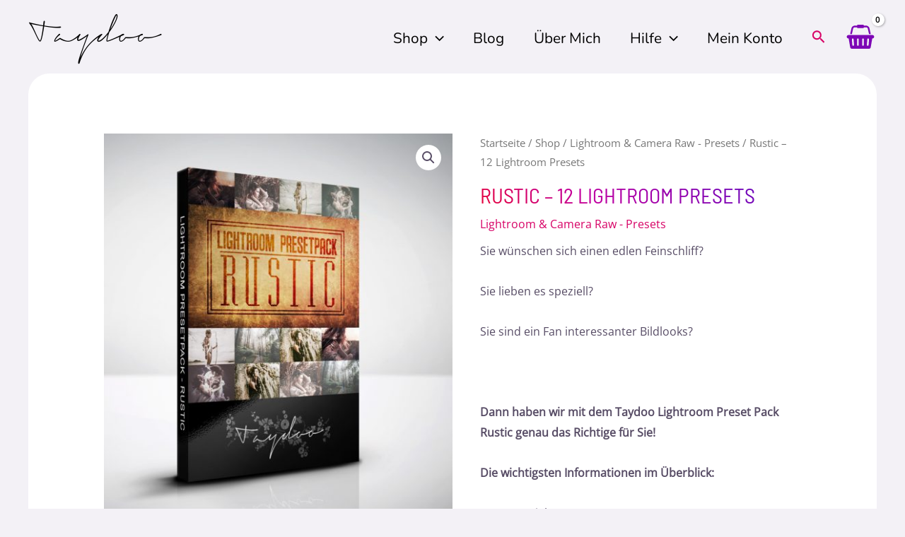

--- FILE ---
content_type: text/html; charset=UTF-8
request_url: https://taydoo-photographic.de/shop/rustic-12-lightroom-presets/
body_size: 55677
content:

<!DOCTYPE html>
<html lang="de-DE">
<head>
<meta charset="UTF-8">
<meta name="viewport" content="width=device-width, initial-scale=1">
	 <link rel="profile" href="https://gmpg.org/xfn/11"> 
	 				<script>document.documentElement.className = document.documentElement.className + ' yes-js js_active js'</script>
				<meta name='robots' content='index, follow, max-image-preview:large, max-snippet:-1, max-video-preview:-1' />

<!-- Google Tag Manager for WordPress by gtm4wp.com -->
<script data-cfasync="false" data-pagespeed-no-defer>
	var gtm4wp_datalayer_name = "dataLayer";
	var dataLayer = dataLayer || [];
	const gtm4wp_use_sku_instead = 1;
	const gtm4wp_id_prefix = '';
	const gtm4wp_remarketing = true;
	const gtm4wp_eec = true;
	const gtm4wp_classicec = true;
	const gtm4wp_currency = 'EUR';
	const gtm4wp_product_per_impression = 10;
	const gtm4wp_needs_shipping_address = false;
	const gtm4wp_business_vertical = 'retail';
	const gtm4wp_business_vertical_id = 'id';
</script>
<!-- End Google Tag Manager for WordPress by gtm4wp.com -->
	<title>Rustic - 12 Lightroom Presets &bull; Taydoo</title>
	<link rel="canonical" href="https://taydoo-photographic.de/shop/rustic-12-lightroom-presets/" />
	<meta property="og:locale" content="de_DE" />
	<meta property="og:type" content="article" />
	<meta property="og:title" content="Rustic - 12 Lightroom Presets &bull; Taydoo" />
	<meta property="og:description" content="Sie wünschen sich einen edlen Feinschliff?  Sie lieben es speziell?  Sie sind ein Fan interessanter Bildlooks?  &nbsp;  Dann haben wir mit dem Taydoo Lightroom Preset Pack Rustic genau das Richtige für Sie!  Die wichtigsten Informationen im Überblick:   12 Lightroom Presets  Premium Qualität  PDF Anleitung  Mobil (Handy) nur mit einem aktiven Creative Cloud Abo und Lightroom CC auf dem PC oder Mac nutzbar!!" />
	<meta property="og:url" content="https://taydoo-photographic.de/shop/rustic-12-lightroom-presets/" />
	<meta property="og:site_name" content="Taydoo" />
	<meta property="article:modified_time" content="2019-03-05T07:13:45+00:00" />
	<meta property="og:image" content="https://taydoo-photographic.de/wp-content/uploads/2018/08/produktbox-rustic.jpg" />
	<meta property="og:image:width" content="910" />
	<meta property="og:image:height" content="1000" />
	<meta property="og:image:type" content="image/jpeg" />
	<meta name="twitter:card" content="summary_large_image" />
	<script type="application/ld+json" class="yoast-schema-graph">{"@context":"https://schema.org","@graph":[{"@type":"WebPage","@id":"https://taydoo-photographic.de/shop/rustic-12-lightroom-presets/","url":"https://taydoo-photographic.de/shop/rustic-12-lightroom-presets/","name":"Rustic - 12 Lightroom Presets &bull; Taydoo","isPartOf":{"@id":"https://taydoo-photographic.de/#website"},"primaryImageOfPage":{"@id":"https://taydoo-photographic.de/shop/rustic-12-lightroom-presets/#primaryimage"},"image":{"@id":"https://taydoo-photographic.de/shop/rustic-12-lightroom-presets/#primaryimage"},"thumbnailUrl":"https://taydoo-photographic.de/wp-content/uploads/2018/08/produktbox-rustic.jpg","datePublished":"2018-08-22T10:34:46+00:00","dateModified":"2019-03-05T07:13:45+00:00","breadcrumb":{"@id":"https://taydoo-photographic.de/shop/rustic-12-lightroom-presets/#breadcrumb"},"inLanguage":"de-DE","potentialAction":[{"@type":"ReadAction","target":["https://taydoo-photographic.de/shop/rustic-12-lightroom-presets/"]}]},{"@type":"ImageObject","inLanguage":"de-DE","@id":"https://taydoo-photographic.de/shop/rustic-12-lightroom-presets/#primaryimage","url":"https://taydoo-photographic.de/wp-content/uploads/2018/08/produktbox-rustic.jpg","contentUrl":"https://taydoo-photographic.de/wp-content/uploads/2018/08/produktbox-rustic.jpg","width":910,"height":1000,"caption":"produktbox-rustic"},{"@type":"BreadcrumbList","@id":"https://taydoo-photographic.de/shop/rustic-12-lightroom-presets/#breadcrumb","itemListElement":[{"@type":"ListItem","position":1,"name":"Shop","item":"https://taydoo-photographic.de/shop/"},{"@type":"ListItem","position":2,"name":"Rustic &#8211; 12 Lightroom Presets"}]},{"@type":"WebSite","@id":"https://taydoo-photographic.de/#website","url":"https://taydoo-photographic.de/","name":"Taydoo","description":"Hier finden Sie eine Vielzahl von Photoshop Aktionen, Lightroom Presets, Overlays, workshops, Video Trainings und natürlich die Werke aus unserer Fotografie.","publisher":{"@id":"https://taydoo-photographic.de/#organization"},"potentialAction":[{"@type":"SearchAction","target":{"@type":"EntryPoint","urlTemplate":"https://taydoo-photographic.de/?s={search_term_string}"},"query-input":"required name=search_term_string"}],"inLanguage":"de-DE"},{"@type":"Organization","@id":"https://taydoo-photographic.de/#organization","name":"Taydoo","url":"https://taydoo-photographic.de/","logo":{"@type":"ImageObject","inLanguage":"de-DE","@id":"https://taydoo-photographic.de/#/schema/logo/image/","url":"https://taydoo-photographic.de/wp-content/uploads/2024/02/cropped-Taydoo.schwarz.Rechnung.schrift.png","contentUrl":"https://taydoo-photographic.de/wp-content/uploads/2024/02/cropped-Taydoo.schwarz.Rechnung.schrift.png","width":2829,"height":1092,"caption":"Taydoo"},"image":{"@id":"https://taydoo-photographic.de/#/schema/logo/image/"}}]}</script>


<link rel='dns-prefetch' href='//stats.wp.com' />

<link rel="alternate" type="application/rss+xml" title="Taydoo &raquo; Feed" href="https://taydoo-photographic.de/feed/" />
<link rel="alternate" type="application/rss+xml" title="Taydoo &raquo; Kommentar-Feed" href="https://taydoo-photographic.de/comments/feed/" />
<link rel="alternate" type="application/rss+xml" title="Taydoo &raquo; Rustic &#8211; 12 Lightroom Presets Kommentar-Feed" href="https://taydoo-photographic.de/shop/rustic-12-lightroom-presets/feed/" />
<style>
img.wp-smiley,
img.emoji {
	display: inline !important;
	border: none !important;
	box-shadow: none !important;
	height: 1em !important;
	width: 1em !important;
	margin: 0 0.07em !important;
	vertical-align: -0.1em !important;
	background: none !important;
	padding: 0 !important;
}
</style>
	<link rel='stylesheet' id='astra-theme-css-css' href='https://taydoo-photographic.de/wp-content/themes/astra/assets/css/minified/main.min.css?ver=4.6.4' media='all' />
<style id='astra-theme-css-inline-css'>
:root{--ast-container-default-xlg-padding:6.67em;--ast-container-default-lg-padding:5.67em;--ast-container-default-slg-padding:4.34em;--ast-container-default-md-padding:3.34em;--ast-container-default-sm-padding:6.67em;--ast-container-default-xs-padding:2.4em;--ast-container-default-xxs-padding:1.4em;--ast-code-block-background:#EEEEEE;--ast-comment-inputs-background:#FAFAFA;--ast-normal-container-width:1200px;--ast-narrow-container-width:750px;--ast-blog-title-font-weight:normal;--ast-blog-meta-weight:inherit;}html{font-size:100%;}a,.page-title{color:#d70266;}a:hover,a:focus{color:#b302a5;}body,button,input,select,textarea,.ast-button,.ast-custom-button{font-family:'Open Sans',sans-serif;font-weight:400;font-size:16px;font-size:1rem;}blockquote{color:var(--ast-global-color-3);}h1,.entry-content h1,.entry-content h1 a,h2,.entry-content h2,.entry-content h2 a,h3,.entry-content h3,.entry-content h3 a,h4,.entry-content h4,.entry-content h4 a,h5,.entry-content h5,.entry-content h5 a,h6,.entry-content h6,.entry-content h6 a,.site-title,.site-title a{font-family:'Barlow Semi Condensed',sans-serif;font-weight:400;text-transform:capitalize;text-decoration:initial;}.site-title{font-size:35px;font-size:2.1875rem;display:none;}header .custom-logo-link img{max-width:200px;}.astra-logo-svg{width:200px;}.site-header .site-description{font-size:15px;font-size:0.9375rem;display:none;}.entry-title{font-size:30px;font-size:1.875rem;}.archive .ast-article-post .ast-article-inner,.blog .ast-article-post .ast-article-inner,.archive .ast-article-post .ast-article-inner:hover,.blog .ast-article-post .ast-article-inner:hover{overflow:hidden;}h1,.entry-content h1,.entry-content h1 a{font-size:80px;font-size:5rem;font-weight:700;font-family:'Barlow Semi Condensed',sans-serif;text-transform:uppercase;}h2,.entry-content h2,.entry-content h2 a{font-size:3rem;font-weight:900;font-family:'Barlow Semi Condensed',sans-serif;text-transform:capitalize;}h3,.entry-content h3,.entry-content h3 a{font-size:2.5rem;font-weight:500;font-family:'Barlow Semi Condensed',sans-serif;line-height:1.35em;text-transform:capitalize;}h4,.entry-content h4,.entry-content h4 a{font-size:20px;font-size:1.25rem;line-height:1.2em;font-family:'Barlow Semi Condensed',sans-serif;text-transform:capitalize;}h5,.entry-content h5,.entry-content h5 a{font-size:18px;font-size:1.125rem;line-height:1.2em;font-family:'Barlow Semi Condensed',sans-serif;text-transform:capitalize;}h6,.entry-content h6,.entry-content h6 a{font-size:15px;font-size:0.9375rem;line-height:1.25em;font-family:'Barlow Semi Condensed',sans-serif;text-transform:capitalize;}::selection{background-color:var(--ast-global-color-0);color:#ffffff;}body,h1,.entry-title a,.entry-content h1,.entry-content h1 a,h2,.entry-content h2,.entry-content h2 a,h3,.entry-content h3,.entry-content h3 a,h4,.entry-content h4,.entry-content h4 a,h5,.entry-content h5,.entry-content h5 a,h6,.entry-content h6,.entry-content h6 a{color:var(--ast-global-color-3);}.tagcloud a:hover,.tagcloud a:focus,.tagcloud a.current-item{color:#ffffff;border-color:#d70266;background-color:#d70266;}input:focus,input[type="text"]:focus,input[type="email"]:focus,input[type="url"]:focus,input[type="password"]:focus,input[type="reset"]:focus,input[type="search"]:focus,textarea:focus{border-color:#d70266;}input[type="radio"]:checked,input[type=reset],input[type="checkbox"]:checked,input[type="checkbox"]:hover:checked,input[type="checkbox"]:focus:checked,input[type=range]::-webkit-slider-thumb{border-color:#d70266;background-color:#d70266;box-shadow:none;}.site-footer a:hover + .post-count,.site-footer a:focus + .post-count{background:#d70266;border-color:#d70266;}.single .nav-links .nav-previous,.single .nav-links .nav-next{color:#d70266;}.entry-meta,.entry-meta *{line-height:1.45;color:#d70266;}.entry-meta a:not(.ast-button):hover,.entry-meta a:not(.ast-button):hover *,.entry-meta a:not(.ast-button):focus,.entry-meta a:not(.ast-button):focus *,.page-links > .page-link,.page-links .page-link:hover,.post-navigation a:hover{color:#b302a5;}#cat option,.secondary .calendar_wrap thead a,.secondary .calendar_wrap thead a:visited{color:#d70266;}.secondary .calendar_wrap #today,.ast-progress-val span{background:#d70266;}.secondary a:hover + .post-count,.secondary a:focus + .post-count{background:#d70266;border-color:#d70266;}.calendar_wrap #today > a{color:#ffffff;}.page-links .page-link,.single .post-navigation a{color:#d70266;}.ast-search-menu-icon .search-form button.search-submit{padding:0 4px;}.ast-search-menu-icon form.search-form{padding-right:0;}.ast-search-menu-icon.slide-search input.search-field{width:0;}.ast-header-search .ast-search-menu-icon.ast-dropdown-active .search-form,.ast-header-search .ast-search-menu-icon.ast-dropdown-active .search-field:focus{transition:all 0.2s;}.search-form input.search-field:focus{outline:none;}.wp-block-latest-posts > li > a{color:var(--ast-global-color-2);}.widget-title,.widget .wp-block-heading{font-size:22px;font-size:1.375rem;color:var(--ast-global-color-3);}.single .ast-author-details .author-title{color:#b302a5;}.ast-search-menu-icon.slide-search a:focus-visible:focus-visible,.astra-search-icon:focus-visible,#close:focus-visible,a:focus-visible,.ast-menu-toggle:focus-visible,.site .skip-link:focus-visible,.wp-block-loginout input:focus-visible,.wp-block-search.wp-block-search__button-inside .wp-block-search__inside-wrapper,.ast-header-navigation-arrow:focus-visible,.woocommerce .wc-proceed-to-checkout > .checkout-button:focus-visible,.woocommerce .woocommerce-MyAccount-navigation ul li a:focus-visible,.ast-orders-table__row .ast-orders-table__cell:focus-visible,.woocommerce .woocommerce-order-details .order-again > .button:focus-visible,.woocommerce .woocommerce-message a.button.wc-forward:focus-visible,.woocommerce #minus_qty:focus-visible,.woocommerce #plus_qty:focus-visible,a#ast-apply-coupon:focus-visible,.woocommerce .woocommerce-info a:focus-visible,.woocommerce .astra-shop-summary-wrap a:focus-visible,.woocommerce a.wc-forward:focus-visible,#ast-apply-coupon:focus-visible,.woocommerce-js .woocommerce-mini-cart-item a.remove:focus-visible,#close:focus-visible,.button.search-submit:focus-visible,#search_submit:focus,.normal-search:focus-visible{outline-style:dotted;outline-color:inherit;outline-width:thin;}input:focus,input[type="text"]:focus,input[type="email"]:focus,input[type="url"]:focus,input[type="password"]:focus,input[type="reset"]:focus,input[type="search"]:focus,input[type="number"]:focus,textarea:focus,.wp-block-search__input:focus,[data-section="section-header-mobile-trigger"] .ast-button-wrap .ast-mobile-menu-trigger-minimal:focus,.ast-mobile-popup-drawer.active .menu-toggle-close:focus,.woocommerce-ordering select.orderby:focus,#ast-scroll-top:focus,#coupon_code:focus,.woocommerce-page #comment:focus,.woocommerce #reviews #respond input#submit:focus,.woocommerce a.add_to_cart_button:focus,.woocommerce .button.single_add_to_cart_button:focus,.woocommerce .woocommerce-cart-form button:focus,.woocommerce .woocommerce-cart-form__cart-item .quantity .qty:focus,.woocommerce .woocommerce-billing-fields .woocommerce-billing-fields__field-wrapper .woocommerce-input-wrapper > .input-text:focus,.woocommerce #order_comments:focus,.woocommerce #place_order:focus,.woocommerce .woocommerce-address-fields .woocommerce-address-fields__field-wrapper .woocommerce-input-wrapper > .input-text:focus,.woocommerce .woocommerce-MyAccount-content form button:focus,.woocommerce .woocommerce-MyAccount-content .woocommerce-EditAccountForm .woocommerce-form-row .woocommerce-Input.input-text:focus,.woocommerce .ast-woocommerce-container .woocommerce-pagination ul.page-numbers li a:focus,body #content .woocommerce form .form-row .select2-container--default .select2-selection--single:focus,#ast-coupon-code:focus,.woocommerce.woocommerce-js .quantity input[type=number]:focus,.woocommerce-js .woocommerce-mini-cart-item .quantity input[type=number]:focus,.woocommerce p#ast-coupon-trigger:focus{border-style:dotted;border-color:inherit;border-width:thin;}input{outline:none;}.woocommerce-js input[type=text]:focus,.woocommerce-js input[type=email]:focus,.woocommerce-js textarea:focus,input[type=number]:focus,.comments-area textarea#comment:focus,.comments-area textarea#comment:active,.comments-area .ast-comment-formwrap input[type="text"]:focus,.comments-area .ast-comment-formwrap input[type="text"]:active{outline-style:disable;outline-color:inherit;outline-width:thin;}.site-logo-img img{ transition:all 0.2s linear;}body .ast-oembed-container *{position:absolute;top:0;width:100%;height:100%;left:0;}body .wp-block-embed-pocket-casts .ast-oembed-container *{position:unset;}.ast-single-post-featured-section + article {margin-top: 2em;}.site-content .ast-single-post-featured-section img {width: 100%;overflow: hidden;object-fit: cover;}.site > .ast-single-related-posts-container {margin-top: 0;}@media (min-width: 922px) {.ast-desktop .ast-container--narrow {max-width: var(--ast-narrow-container-width);margin: 0 auto;}}@media (max-width:921px){#ast-desktop-header{display:none;}}@media (min-width:922px){#ast-mobile-header{display:none;}}.ast-site-header-cart .cart-container,.ast-edd-site-header-cart .ast-edd-cart-container {transition: all 0.2s linear;}.ast-site-header-cart .ast-woo-header-cart-info-wrap,.ast-edd-site-header-cart .ast-edd-header-cart-info-wrap {padding: 0 6px 0 2px;font-weight: 600;line-height: 2.7;display: inline-block;}.ast-site-header-cart i.astra-icon {font-size: 20px;font-size: 1.3em;font-style: normal;font-weight: normal;position: relative;padding: 0 2px;}.ast-site-header-cart i.astra-icon.no-cart-total:after,.ast-header-break-point.ast-header-custom-item-outside .ast-edd-header-cart-info-wrap,.ast-header-break-point.ast-header-custom-item-outside .ast-woo-header-cart-info-wrap {display: none;}.ast-site-header-cart.ast-menu-cart-fill i.astra-icon,.ast-edd-site-header-cart.ast-edd-menu-cart-fill span.astra-icon {font-size: 1.1em;}.astra-cart-drawer {position: fixed;display: block;visibility: hidden;overflow: auto;-webkit-overflow-scrolling: touch;z-index: 10000;background-color: var(--ast-global-color-5);transform: translate3d(0,0,0);opacity: 0;will-change: transform;transition: 0.25s ease;}.woocommerce-mini-cart {position: relative;}.woocommerce-mini-cart::before {content: "";transition: .3s;}.woocommerce-mini-cart.ajax-mini-cart-qty-loading::before {position: absolute;top: 0;left: 0;right: 0;width: 100%;height: 100%;z-index: 5;background-color: var(--ast-global-color-5);opacity: .5;}.astra-cart-drawer {width: 460px;height: 100%;left: 100%;top: 0px;opacity: 1;transform: translate3d(0%,0,0);}.astra-cart-drawer .astra-cart-drawer-header {position: absolute;width: 100%;text-align: left;text-transform: inherit;font-weight: 500;border-bottom: 1px solid var(--ast-border-color);padding: 1.34em;line-height: 1;z-index: 1;max-height: 3.5em;}.astra-cart-drawer .astra-cart-drawer-header .astra-cart-drawer-title {color: var(--ast-global-color-2);}.astra-cart-drawer .astra-cart-drawer-close .ast-close-svg {width: 22px;height: 22px;}.astra-cart-drawer .astra-cart-drawer-content,.astra-cart-drawer .astra-cart-drawer-content .widget_shopping_cart,.astra-cart-drawer .astra-cart-drawer-content .widget_shopping_cart_content {height: 100%;}.astra-cart-drawer .astra-cart-drawer-content {padding-top: 3.5em;}.astra-cart-drawer .ast-mini-cart-price-wrap .multiply-symbol{padding: 0 0.5em;}.astra-cart-drawer .astra-cart-drawer-content .woocommerce-mini-cart-item .ast-mini-cart-price-wrap {float: right;margin-top: 0.5em;max-width: 50%;}.astra-cart-drawer .astra-cart-drawer-content .woocommerce-mini-cart-item .variation {margin-top: 0.5em;margin-bottom: 0.5em;}.astra-cart-drawer .astra-cart-drawer-content .woocommerce-mini-cart-item .variation dt {font-weight: 500;}.astra-cart-drawer .astra-cart-drawer-content .widget_shopping_cart_content {display: flex;flex-direction: column;overflow: hidden;}.astra-cart-drawer .astra-cart-drawer-content .widget_shopping_cart_content ul li {min-height: 60px;}.woocommerce-js .astra-cart-drawer .astra-cart-drawer-content .woocommerce-mini-cart__total {display: flex;justify-content: space-between;padding: 0.7em 1.34em;margin-bottom: 0;}.woocommerce-js .astra-cart-drawer .astra-cart-drawer-content .woocommerce-mini-cart__total strong,.woocommerce-js .astra-cart-drawer .astra-cart-drawer-content .woocommerce-mini-cart__total .amount {width: 50%;}.astra-cart-drawer .astra-cart-drawer-content .woocommerce-mini-cart {padding: 1.3em;flex: 1;overflow: auto;}.astra-cart-drawer .astra-cart-drawer-content .woocommerce-mini-cart a.remove {width: 20px;height: 20px;line-height: 16px;}.astra-cart-drawer .astra-cart-drawer-content .woocommerce-mini-cart__total {padding: 1em 1.5em;margin: 0;text-align: center;}.astra-cart-drawer .astra-cart-drawer-content .woocommerce-mini-cart__buttons {padding: 1.34em;text-align: center;margin-bottom: 0;}.astra-cart-drawer .astra-cart-drawer-content .woocommerce-mini-cart__buttons .button.checkout {margin-right: 0;}.astra-cart-drawer .astra-cart-drawer-content .woocommerce-mini-cart__buttons a{width: 100%;}.woocommerce-js .astra-cart-drawer .astra-cart-drawer-content .woocommerce-mini-cart__buttons a:nth-last-child(1) {margin-bottom: 0;}.astra-cart-drawer .astra-cart-drawer-content .edd-cart-item {padding: .5em 2.6em .5em 1.5em;}.astra-cart-drawer .astra-cart-drawer-content .edd-cart-item .edd-remove-from-cart::after {width: 20px;height: 20px;line-height: 16px;}.astra-cart-drawer .astra-cart-drawer-content .edd-cart-number-of-items {padding: 1em 1.5em 1em 1.5em;margin-bottom: 0;text-align: center;}.astra-cart-drawer .astra-cart-drawer-content .edd_total {padding: .5em 1.5em;margin: 0;text-align: center;}.astra-cart-drawer .astra-cart-drawer-content .cart_item.edd_checkout {padding: 1em 1.5em 0;text-align: center;margin-top: 0;}.astra-cart-drawer .widget_shopping_cart_content > .woocommerce-mini-cart__empty-message {display: none;}.astra-cart-drawer .woocommerce-mini-cart__empty-message,.astra-cart-drawer .cart_item.empty {text-align: center;margin-top: 10px;}body.admin-bar .astra-cart-drawer {padding-top: 32px;}@media (max-width: 782px) {body.admin-bar .astra-cart-drawer {padding-top: 46px;}}.ast-mobile-cart-active body.ast-hfb-header {overflow: hidden;}.ast-mobile-cart-active .astra-mobile-cart-overlay {opacity: 1;cursor: pointer;visibility: visible;z-index: 999;}.ast-mini-cart-empty-wrap {display: flex;flex-wrap: wrap;height: 100%;align-items: flex-end;}.ast-mini-cart-empty-wrap > * {width: 100%;}.astra-cart-drawer-content .ast-mini-cart-empty {height: 100%;display: flex;flex-direction: column;justify-content: space-between;text-align: center;}.astra-cart-drawer-content .ast-mini-cart-empty .ast-mini-cart-message {display: flex;align-items: center;justify-content: center;height: 100%;padding: 1.34em;}@media (min-width: 546px) {.astra-cart-drawer .astra-cart-drawer-content.ast-large-view .woocommerce-mini-cart__buttons {display: flex;}.woocommerce-js .astra-cart-drawer .astra-cart-drawer-content.ast-large-view .woocommerce-mini-cart__buttons a,.woocommerce-js .astra-cart-drawer .astra-cart-drawer-content.ast-large-view .woocommerce-mini-cart__buttons a.checkout {margin-top: 0;margin-bottom: 0;}}.ast-site-header-cart .cart-container:focus-visible {display: inline-block;}.ast-site-header-cart i.astra-icon:after {content: attr(data-cart-total);position: absolute;font-family: 'Open Sans',sans-serif;font-style: normal;top: -10px;right: -12px;font-weight: bold;box-shadow: 1px 1px 3px 0px rgba(0,0,0,0.3);font-size: 11px;padding-left: 0px;padding-right: 2px;line-height: 17px;letter-spacing: -.5px;height: 18px;min-width: 18px;border-radius: 99px;text-align: center;z-index: 3;}li.woocommerce-custom-menu-item .ast-site-header-cart i.astra-icon:after,li.edd-custom-menu-item .ast-edd-site-header-cart span.astra-icon:after {padding-left: 2px;}.astra-cart-drawer .astra-cart-drawer-close {position: absolute;top: 0.5em;right: 0;border: none;margin: 0;padding: .6em 1em .4em;color: var(--ast-global-color-2);background-color: transparent;}.astra-mobile-cart-overlay {background-color: rgba(0,0,0,0.4);position: fixed;top: 0;right: 0;bottom: 0;left: 0;visibility: hidden;opacity: 0;transition: opacity 0.2s ease-in-out;}.astra-cart-drawer .astra-cart-drawer-content .edd-cart-item .edd-remove-from-cart {right: 1.2em;}.ast-header-break-point.ast-woocommerce-cart-menu.ast-hfb-header .ast-cart-menu-wrap,.ast-header-break-point.ast-hfb-header .ast-cart-menu-wrap,.ast-header-break-point .ast-edd-site-header-cart-wrap .ast-edd-cart-menu-wrap {width: auto;height: 2em;font-size: 1.4em;line-height: 2;vertical-align: middle;text-align: right;}.woocommerce-js .astra-cart-drawer .astra-cart-drawer-content .woocommerce-mini-cart__buttons .button:not(.checkout):not(.ast-continue-shopping) {margin-right: 10px;}.woocommerce-js .astra-cart-drawer .astra-cart-drawer-content .woocommerce-mini-cart__buttons .button:not(.checkout):not(.ast-continue-shopping),.ast-site-header-cart .widget_shopping_cart .buttons .button:not(.checkout),.ast-site-header-cart .ast-site-header-cart-data .ast-mini-cart-empty .woocommerce-mini-cart__buttons a.button {background-color: transparent;border-style: solid;border-width: 1px;border-color: var(--ast-global-color-0);color: var(--ast-global-color-0);}.woocommerce-js .astra-cart-drawer .astra-cart-drawer-content .woocommerce-mini-cart__buttons .button:not(.checkout):not(.ast-continue-shopping):hover,.ast-site-header-cart .widget_shopping_cart .buttons .button:not(.checkout):hover {border-color: var(--ast-global-color-1);color: var(--ast-global-color-1);}.woocommerce-js .astra-cart-drawer .astra-cart-drawer-content .woocommerce-mini-cart__buttons a.checkout {margin-left: 0;margin-top: 10px;border-style: solid;border-width: 2px;border-color: var(--ast-global-color-0);}.woocommerce-js .astra-cart-drawer .astra-cart-drawer-content .woocommerce-mini-cart__buttons a.checkout:hover {border-color: var(--ast-global-color-1);}.woocommerce-js .astra-cart-drawer .astra-cart-drawer-content .woocommerce-mini-cart__total strong{padding-right: .5em;text-align: left;font-weight: 500;}.woocommerce-js .astra-cart-drawer .astra-cart-drawer-content .woocommerce-mini-cart__total .amount{text-align: right;}.astra-cart-drawer.active {transform: translate3d(-100%,0,0);visibility: visible;}.ast-site-header-cart.ast-menu-cart-outline .ast-cart-menu-wrap,.ast-site-header-cart.ast-menu-cart-fill .ast-cart-menu-wrap,.ast-edd-site-header-cart.ast-edd-menu-cart-outline .ast-edd-cart-menu-wrap,.ast-edd-site-header-cart.ast-edd-menu-cart-fill .ast-edd-cart-menu-wrap {line-height: 1.8;}@media (max-width:921px){.astra-cart-drawer.active{width:80%;}}@media (max-width:544px){.astra-cart-drawer.active{width:100%;}}.wp-block-buttons.aligncenter{justify-content:center;}.wp-block-buttons .wp-block-button.is-style-outline .wp-block-button__link.wp-element-button,.ast-outline-button,.wp-block-uagb-buttons-child .uagb-buttons-repeater.ast-outline-button{border-color:var(--ast-global-color-0);border-top-width:2px;border-right-width:2px;border-bottom-width:2px;border-left-width:2px;font-family:inherit;font-weight:600;font-size:15px;font-size:0.9375rem;line-height:1em;border-top-left-radius:10px;border-top-right-radius:10px;border-bottom-right-radius:10px;border-bottom-left-radius:10px;}.wp-block-button.is-style-outline .wp-block-button__link:hover,.wp-block-buttons .wp-block-button.is-style-outline .wp-block-button__link:focus,.wp-block-buttons .wp-block-button.is-style-outline > .wp-block-button__link:not(.has-text-color):hover,.wp-block-buttons .wp-block-button.wp-block-button__link.is-style-outline:not(.has-text-color):hover,.ast-outline-button:hover,.ast-outline-button:focus,.wp-block-uagb-buttons-child .uagb-buttons-repeater.ast-outline-button:hover,.wp-block-uagb-buttons-child .uagb-buttons-repeater.ast-outline-button:focus{background-color:var(--ast-global-color-1);}.wp-block-button .wp-block-button__link.wp-element-button.is-style-outline:not(.has-background),.wp-block-button.is-style-outline>.wp-block-button__link.wp-element-button:not(.has-background),.ast-outline-button{background-color:var(--ast-global-color-0);}@media (max-width:921px){.wp-block-buttons .wp-block-button.is-style-outline .wp-block-button__link.wp-element-button,.ast-outline-button,.wp-block-uagb-buttons-child .uagb-buttons-repeater.ast-outline-button{font-size:14px;font-size:0.875rem;}}@media (max-width:921px){.ast-separate-container #primary,.ast-separate-container #secondary{padding:1.5em 0;}#primary,#secondary{padding:1.5em 0;margin:0;}.ast-left-sidebar #content > .ast-container{display:flex;flex-direction:column-reverse;width:100%;}.ast-separate-container .ast-article-post,.ast-separate-container .ast-article-single{padding:1.5em 2.14em;}.ast-author-box img.avatar{margin:20px 0 0 0;}}@media (min-width:922px){.ast-separate-container.ast-right-sidebar #primary,.ast-separate-container.ast-left-sidebar #primary{border:0;}.search-no-results.ast-separate-container #primary{margin-bottom:4em;}}.elementor-button-wrapper .elementor-button{border-style:solid;text-decoration:none;border-top-width:0;border-right-width:0;border-left-width:0;border-bottom-width:0;}body .elementor-button.elementor-size-sm,body .elementor-button.elementor-size-xs,body .elementor-button.elementor-size-md,body .elementor-button.elementor-size-lg,body .elementor-button.elementor-size-xl,body .elementor-button{border-top-left-radius:10px;border-top-right-radius:10px;border-bottom-right-radius:10px;border-bottom-left-radius:10px;padding-top:20px;padding-right:36px;padding-bottom:20px;padding-left:36px;}.elementor-button-wrapper .elementor-button{border-color:var(--ast-global-color-0);background-color:var(--ast-global-color-0);}.elementor-button-wrapper .elementor-button:hover,.elementor-button-wrapper .elementor-button:focus{color:var(--ast-global-color-5);background-color:var(--ast-global-color-1);border-color:var(--ast-global-color-1);}.wp-block-button .wp-block-button__link ,.elementor-button-wrapper .elementor-button,.elementor-button-wrapper .elementor-button:visited{color:var(--ast-global-color-5);}.elementor-button-wrapper .elementor-button{font-weight:600;font-size:15px;font-size:0.9375rem;line-height:1em;text-transform:uppercase;letter-spacing:2px;}body .elementor-button.elementor-size-sm,body .elementor-button.elementor-size-xs,body .elementor-button.elementor-size-md,body .elementor-button.elementor-size-lg,body .elementor-button.elementor-size-xl,body .elementor-button{font-size:15px;font-size:0.9375rem;}.wp-block-button .wp-block-button__link:hover,.wp-block-button .wp-block-button__link:focus{color:var(--ast-global-color-5);background-color:var(--ast-global-color-1);border-color:var(--ast-global-color-1);}.elementor-widget-heading h3.elementor-heading-title{line-height:1.35em;}.elementor-widget-heading h4.elementor-heading-title{line-height:1.2em;}.elementor-widget-heading h5.elementor-heading-title{line-height:1.2em;}.elementor-widget-heading h6.elementor-heading-title{line-height:1.25em;}.wp-block-button .wp-block-button__link,.wp-block-search .wp-block-search__button,body .wp-block-file .wp-block-file__button{border-color:var(--ast-global-color-0);background-color:var(--ast-global-color-0);color:var(--ast-global-color-5);font-family:inherit;font-weight:600;line-height:1em;text-transform:uppercase;letter-spacing:2px;font-size:15px;font-size:0.9375rem;border-top-left-radius:10px;border-top-right-radius:10px;border-bottom-right-radius:10px;border-bottom-left-radius:10px;padding-top:20px;padding-right:36px;padding-bottom:20px;padding-left:36px;}@media (max-width:921px){.wp-block-button .wp-block-button__link,.wp-block-search .wp-block-search__button,body .wp-block-file .wp-block-file__button{font-size:14px;font-size:0.875rem;}}.menu-toggle,button,.ast-button,.ast-custom-button,.button,input#submit,input[type="button"],input[type="submit"],input[type="reset"],form[CLASS*="wp-block-search__"].wp-block-search .wp-block-search__inside-wrapper .wp-block-search__button,body .wp-block-file .wp-block-file__button,.woocommerce-js a.button,.woocommerce button.button,.woocommerce .woocommerce-message a.button,.woocommerce #respond input#submit.alt,.woocommerce input.button.alt,.woocommerce input.button,.woocommerce input.button:disabled,.woocommerce input.button:disabled[disabled],.woocommerce input.button:disabled:hover,.woocommerce input.button:disabled[disabled]:hover,.woocommerce #respond input#submit,.woocommerce button.button.alt.disabled,.wc-block-grid__products .wc-block-grid__product .wp-block-button__link,.wc-block-grid__product-onsale,[CLASS*="wc-block"] button,.woocommerce-js .astra-cart-drawer .astra-cart-drawer-content .woocommerce-mini-cart__buttons .button:not(.checkout):not(.ast-continue-shopping),.woocommerce-js .astra-cart-drawer .astra-cart-drawer-content .woocommerce-mini-cart__buttons a.checkout,.woocommerce button.button.alt.disabled.wc-variation-selection-needed,[CLASS*="wc-block"] .wc-block-components-button{border-style:solid;border-top-width:0;border-right-width:0;border-left-width:0;border-bottom-width:0;color:var(--ast-global-color-5);border-color:var(--ast-global-color-0);background-color:var(--ast-global-color-0);padding-top:20px;padding-right:36px;padding-bottom:20px;padding-left:36px;font-family:inherit;font-weight:600;font-size:15px;font-size:0.9375rem;line-height:1em;text-transform:uppercase;letter-spacing:2px;border-top-left-radius:10px;border-top-right-radius:10px;border-bottom-right-radius:10px;border-bottom-left-radius:10px;}button:focus,.menu-toggle:hover,button:hover,.ast-button:hover,.ast-custom-button:hover .button:hover,.ast-custom-button:hover ,input[type=reset]:hover,input[type=reset]:focus,input#submit:hover,input#submit:focus,input[type="button"]:hover,input[type="button"]:focus,input[type="submit"]:hover,input[type="submit"]:focus,form[CLASS*="wp-block-search__"].wp-block-search .wp-block-search__inside-wrapper .wp-block-search__button:hover,form[CLASS*="wp-block-search__"].wp-block-search .wp-block-search__inside-wrapper .wp-block-search__button:focus,body .wp-block-file .wp-block-file__button:hover,body .wp-block-file .wp-block-file__button:focus,.woocommerce-js a.button:hover,.woocommerce button.button:hover,.woocommerce .woocommerce-message a.button:hover,.woocommerce #respond input#submit:hover,.woocommerce #respond input#submit.alt:hover,.woocommerce input.button.alt:hover,.woocommerce input.button:hover,.woocommerce button.button.alt.disabled:hover,.wc-block-grid__products .wc-block-grid__product .wp-block-button__link:hover,[CLASS*="wc-block"] button:hover,.woocommerce-js .astra-cart-drawer .astra-cart-drawer-content .woocommerce-mini-cart__buttons .button:not(.checkout):not(.ast-continue-shopping):hover,.woocommerce-js .astra-cart-drawer .astra-cart-drawer-content .woocommerce-mini-cart__buttons a.checkout:hover,.woocommerce button.button.alt.disabled.wc-variation-selection-needed:hover,[CLASS*="wc-block"] .wc-block-components-button:hover,[CLASS*="wc-block"] .wc-block-components-button:focus{color:var(--ast-global-color-5);background-color:var(--ast-global-color-1);border-color:var(--ast-global-color-1);}@media (max-width:921px){.menu-toggle,button,.ast-button,.ast-custom-button,.button,input#submit,input[type="button"],input[type="submit"],input[type="reset"],form[CLASS*="wp-block-search__"].wp-block-search .wp-block-search__inside-wrapper .wp-block-search__button,body .wp-block-file .wp-block-file__button,.woocommerce-js a.button,.woocommerce button.button,.woocommerce .woocommerce-message a.button,.woocommerce #respond input#submit.alt,.woocommerce input.button.alt,.woocommerce input.button,.woocommerce input.button:disabled,.woocommerce input.button:disabled[disabled],.woocommerce input.button:disabled:hover,.woocommerce input.button:disabled[disabled]:hover,.woocommerce #respond input#submit,.woocommerce button.button.alt.disabled,.wc-block-grid__products .wc-block-grid__product .wp-block-button__link,.wc-block-grid__product-onsale,[CLASS*="wc-block"] button,.woocommerce-js .astra-cart-drawer .astra-cart-drawer-content .woocommerce-mini-cart__buttons .button:not(.checkout):not(.ast-continue-shopping),.woocommerce-js .astra-cart-drawer .astra-cart-drawer-content .woocommerce-mini-cart__buttons a.checkout,.woocommerce button.button.alt.disabled.wc-variation-selection-needed,[CLASS*="wc-block"] .wc-block-components-button{font-size:14px;font-size:0.875rem;}}@media (max-width:921px){.menu-toggle,button,.ast-button,.button,input#submit,input[type="button"],input[type="submit"],input[type="reset"]{font-size:14px;font-size:0.875rem;}.ast-mobile-header-stack .main-header-bar .ast-search-menu-icon{display:inline-block;}.ast-header-break-point.ast-header-custom-item-outside .ast-mobile-header-stack .main-header-bar .ast-search-icon{margin:0;}.ast-comment-avatar-wrap img{max-width:2.5em;}.ast-comment-meta{padding:0 1.8888em 1.3333em;}.ast-separate-container .ast-comment-list li.depth-1{padding:1.5em 2.14em;}.ast-separate-container .comment-respond{padding:2em 2.14em;}}@media (min-width:544px){.ast-container{max-width:100%;}}@media (max-width:544px){.ast-separate-container .ast-article-post,.ast-separate-container .ast-article-single,.ast-separate-container .comments-title,.ast-separate-container .ast-archive-description{padding:1.5em 1em;}.ast-separate-container #content .ast-container{padding-left:0.54em;padding-right:0.54em;}.ast-separate-container .ast-comment-list .bypostauthor{padding:.5em;}.ast-search-menu-icon.ast-dropdown-active .search-field{width:170px;}}body,.ast-separate-container{background-color:var(--ast-global-color-4);;background-image:none;;}@media (max-width:921px){.site-title{display:none;}.site-header .site-description{display:none;}h1,.entry-content h1,.entry-content h1 a{font-size:64px;}h2,.entry-content h2,.entry-content h2 a{font-size:32px;}h3,.entry-content h3,.entry-content h3 a{font-size:26px;}}@media (max-width:544px){.site-title{display:none;}.site-header .site-description{display:none;}h1,.entry-content h1,.entry-content h1 a{font-size:48px;}h2,.entry-content h2,.entry-content h2 a{font-size:28px;}h3,.entry-content h3,.entry-content h3 a{font-size:22px;}header .custom-logo-link img,.ast-header-break-point .site-branding img,.ast-header-break-point .custom-logo-link img{max-width:130px;}.astra-logo-svg{width:130px;}.ast-header-break-point .site-logo-img .custom-mobile-logo-link img{max-width:130px;}}@media (max-width:921px){html{font-size:91.2%;}}@media (max-width:544px){html{font-size:91.2%;}}@media (min-width:922px){.ast-container{max-width:1240px;}}@media (min-width:922px){.site-content .ast-container{display:flex;}}@media (max-width:921px){.site-content .ast-container{flex-direction:column;}}@media (min-width:922px){.main-header-menu .sub-menu .menu-item.ast-left-align-sub-menu:hover > .sub-menu,.main-header-menu .sub-menu .menu-item.ast-left-align-sub-menu.focus > .sub-menu{margin-left:-2px;}}.ast-theme-transparent-header [data-section="section-header-mobile-trigger"] .ast-button-wrap .mobile-menu-toggle-icon .ast-mobile-svg{fill:unset;}.ast-theme-transparent-header [data-section="section-header-mobile-trigger"] .ast-button-wrap .mobile-menu-wrap .mobile-menu{color:unset;}.ast-theme-transparent-header [data-section="section-header-mobile-trigger"] .ast-button-wrap .ast-mobile-menu-trigger-fill,.ast-theme-transparent-header [data-section="section-header-mobile-trigger"] .ast-button-wrap .ast-mobile-menu-trigger-minimal{color:unset;border:none;}.site .comments-area{padding-bottom:3em;}.footer-widget-area[data-section^="section-fb-html-"] .ast-builder-html-element{text-align:center;}.wp-block-file {display: flex;align-items: center;flex-wrap: wrap;justify-content: space-between;}.wp-block-pullquote {border: none;}.wp-block-pullquote blockquote::before {content: "\201D";font-family: "Helvetica",sans-serif;display: flex;transform: rotate( 180deg );font-size: 6rem;font-style: normal;line-height: 1;font-weight: bold;align-items: center;justify-content: center;}.has-text-align-right > blockquote::before {justify-content: flex-start;}.has-text-align-left > blockquote::before {justify-content: flex-end;}figure.wp-block-pullquote.is-style-solid-color blockquote {max-width: 100%;text-align: inherit;}html body {--wp--custom--ast-default-block-top-padding: 3em;--wp--custom--ast-default-block-right-padding: 3em;--wp--custom--ast-default-block-bottom-padding: 3em;--wp--custom--ast-default-block-left-padding: 3em;--wp--custom--ast-container-width: 1200px;--wp--custom--ast-content-width-size: 1200px;--wp--custom--ast-wide-width-size: calc(1200px + var(--wp--custom--ast-default-block-left-padding) + var(--wp--custom--ast-default-block-right-padding));}.ast-narrow-container {--wp--custom--ast-content-width-size: 750px;--wp--custom--ast-wide-width-size: 750px;}@media(max-width: 921px) {html body {--wp--custom--ast-default-block-top-padding: 3em;--wp--custom--ast-default-block-right-padding: 2em;--wp--custom--ast-default-block-bottom-padding: 3em;--wp--custom--ast-default-block-left-padding: 2em;}}@media(max-width: 544px) {html body {--wp--custom--ast-default-block-top-padding: 3em;--wp--custom--ast-default-block-right-padding: 1.5em;--wp--custom--ast-default-block-bottom-padding: 3em;--wp--custom--ast-default-block-left-padding: 1.5em;}}.entry-content > .wp-block-group,.entry-content > .wp-block-cover,.entry-content > .wp-block-columns {padding-top: var(--wp--custom--ast-default-block-top-padding);padding-right: var(--wp--custom--ast-default-block-right-padding);padding-bottom: var(--wp--custom--ast-default-block-bottom-padding);padding-left: var(--wp--custom--ast-default-block-left-padding);}.ast-plain-container.ast-no-sidebar .entry-content > .alignfull,.ast-page-builder-template .ast-no-sidebar .entry-content > .alignfull {margin-left: calc( -50vw + 50%);margin-right: calc( -50vw + 50%);max-width: 100vw;width: 100vw;}.ast-plain-container.ast-no-sidebar .entry-content .alignfull .alignfull,.ast-page-builder-template.ast-no-sidebar .entry-content .alignfull .alignfull,.ast-plain-container.ast-no-sidebar .entry-content .alignfull .alignwide,.ast-page-builder-template.ast-no-sidebar .entry-content .alignfull .alignwide,.ast-plain-container.ast-no-sidebar .entry-content .alignwide .alignfull,.ast-page-builder-template.ast-no-sidebar .entry-content .alignwide .alignfull,.ast-plain-container.ast-no-sidebar .entry-content .alignwide .alignwide,.ast-page-builder-template.ast-no-sidebar .entry-content .alignwide .alignwide,.ast-plain-container.ast-no-sidebar .entry-content .wp-block-column .alignfull,.ast-page-builder-template.ast-no-sidebar .entry-content .wp-block-column .alignfull,.ast-plain-container.ast-no-sidebar .entry-content .wp-block-column .alignwide,.ast-page-builder-template.ast-no-sidebar .entry-content .wp-block-column .alignwide {margin-left: auto;margin-right: auto;width: 100%;}[ast-blocks-layout] .wp-block-separator:not(.is-style-dots) {height: 0;}[ast-blocks-layout] .wp-block-separator {margin: 20px auto;}[ast-blocks-layout] .wp-block-separator:not(.is-style-wide):not(.is-style-dots) {max-width: 100px;}[ast-blocks-layout] .wp-block-separator.has-background {padding: 0;}.entry-content[ast-blocks-layout] > * {max-width: var(--wp--custom--ast-content-width-size);margin-left: auto;margin-right: auto;}.entry-content[ast-blocks-layout] > .alignwide {max-width: var(--wp--custom--ast-wide-width-size);}.entry-content[ast-blocks-layout] .alignfull {max-width: none;}.entry-content .wp-block-columns {margin-bottom: 0;}blockquote {margin: 1.5em;border-color: rgba(0,0,0,0.05);}.wp-block-quote:not(.has-text-align-right):not(.has-text-align-center) {border-left: 5px solid rgba(0,0,0,0.05);}.has-text-align-right > blockquote,blockquote.has-text-align-right {border-right: 5px solid rgba(0,0,0,0.05);}.has-text-align-left > blockquote,blockquote.has-text-align-left {border-left: 5px solid rgba(0,0,0,0.05);}.wp-block-site-tagline,.wp-block-latest-posts .read-more {margin-top: 15px;}.wp-block-loginout p label {display: block;}.wp-block-loginout p:not(.login-remember):not(.login-submit) input {width: 100%;}.wp-block-loginout input:focus {border-color: transparent;}.wp-block-loginout input:focus {outline: thin dotted;}.entry-content .wp-block-media-text .wp-block-media-text__content {padding: 0 0 0 8%;}.entry-content .wp-block-media-text.has-media-on-the-right .wp-block-media-text__content {padding: 0 8% 0 0;}.entry-content .wp-block-media-text.has-background .wp-block-media-text__content {padding: 8%;}.entry-content .wp-block-cover:not([class*="background-color"]) .wp-block-cover__inner-container,.entry-content .wp-block-cover:not([class*="background-color"]) .wp-block-cover-image-text,.entry-content .wp-block-cover:not([class*="background-color"]) .wp-block-cover-text,.entry-content .wp-block-cover-image:not([class*="background-color"]) .wp-block-cover__inner-container,.entry-content .wp-block-cover-image:not([class*="background-color"]) .wp-block-cover-image-text,.entry-content .wp-block-cover-image:not([class*="background-color"]) .wp-block-cover-text {color: var(--ast-global-color-5);}.wp-block-loginout .login-remember input {width: 1.1rem;height: 1.1rem;margin: 0 5px 4px 0;vertical-align: middle;}.wp-block-latest-posts > li > *:first-child,.wp-block-latest-posts:not(.is-grid) > li:first-child {margin-top: 0;}.wp-block-search__inside-wrapper .wp-block-search__input {padding: 0 10px;color: var(--ast-global-color-3);background: var(--ast-global-color-5);border-color: var(--ast-border-color);}.wp-block-latest-posts .read-more {margin-bottom: 1.5em;}.wp-block-search__no-button .wp-block-search__inside-wrapper .wp-block-search__input {padding-top: 5px;padding-bottom: 5px;}.wp-block-latest-posts .wp-block-latest-posts__post-date,.wp-block-latest-posts .wp-block-latest-posts__post-author {font-size: 1rem;}.wp-block-latest-posts > li > *,.wp-block-latest-posts:not(.is-grid) > li {margin-top: 12px;margin-bottom: 12px;}.ast-page-builder-template .entry-content[ast-blocks-layout] > *,.ast-page-builder-template .entry-content[ast-blocks-layout] > .alignfull > * {max-width: none;}.ast-page-builder-template .entry-content[ast-blocks-layout] > .alignwide > * {max-width: var(--wp--custom--ast-wide-width-size);}.ast-page-builder-template .entry-content[ast-blocks-layout] > .inherit-container-width > *,.ast-page-builder-template .entry-content[ast-blocks-layout] > * > *,.entry-content[ast-blocks-layout] > .wp-block-cover .wp-block-cover__inner-container {max-width: var(--wp--custom--ast-content-width-size);margin-left: auto;margin-right: auto;}.entry-content[ast-blocks-layout] .wp-block-cover:not(.alignleft):not(.alignright) {width: auto;}@media(max-width: 1200px) {.ast-separate-container .entry-content > .alignfull,.ast-separate-container .entry-content[ast-blocks-layout] > .alignwide,.ast-plain-container .entry-content[ast-blocks-layout] > .alignwide,.ast-plain-container .entry-content .alignfull {margin-left: calc(-1 * min(var(--ast-container-default-xlg-padding),20px)) ;margin-right: calc(-1 * min(var(--ast-container-default-xlg-padding),20px));}}@media(min-width: 1201px) {.ast-separate-container .entry-content > .alignfull {margin-left: calc(-1 * var(--ast-container-default-xlg-padding) );margin-right: calc(-1 * var(--ast-container-default-xlg-padding) );}.ast-separate-container .entry-content[ast-blocks-layout] > .alignwide,.ast-plain-container .entry-content[ast-blocks-layout] > .alignwide {margin-left: calc(-1 * var(--wp--custom--ast-default-block-left-padding) );margin-right: calc(-1 * var(--wp--custom--ast-default-block-right-padding) );}}@media(min-width: 921px) {.ast-separate-container .entry-content .wp-block-group.alignwide:not(.inherit-container-width) > :where(:not(.alignleft):not(.alignright)),.ast-plain-container .entry-content .wp-block-group.alignwide:not(.inherit-container-width) > :where(:not(.alignleft):not(.alignright)) {max-width: calc( var(--wp--custom--ast-content-width-size) + 80px );}.ast-plain-container.ast-right-sidebar .entry-content[ast-blocks-layout] .alignfull,.ast-plain-container.ast-left-sidebar .entry-content[ast-blocks-layout] .alignfull {margin-left: -60px;margin-right: -60px;}}@media(min-width: 544px) {.entry-content > .alignleft {margin-right: 20px;}.entry-content > .alignright {margin-left: 20px;}}@media (max-width:544px){.wp-block-columns .wp-block-column:not(:last-child){margin-bottom:20px;}.wp-block-latest-posts{margin:0;}}@media( max-width: 600px ) {.entry-content .wp-block-media-text .wp-block-media-text__content,.entry-content .wp-block-media-text.has-media-on-the-right .wp-block-media-text__content {padding: 8% 0 0;}.entry-content .wp-block-media-text.has-background .wp-block-media-text__content {padding: 8%;}}.ast-page-builder-template .entry-header {padding-left: 0;}.ast-narrow-container .site-content .wp-block-uagb-image--align-full .wp-block-uagb-image__figure {max-width: 100%;margin-left: auto;margin-right: auto;}:root .has-ast-global-color-0-color{color:var(--ast-global-color-0);}:root .has-ast-global-color-0-background-color{background-color:var(--ast-global-color-0);}:root .wp-block-button .has-ast-global-color-0-color{color:var(--ast-global-color-0);}:root .wp-block-button .has-ast-global-color-0-background-color{background-color:var(--ast-global-color-0);}:root .has-ast-global-color-1-color{color:var(--ast-global-color-1);}:root .has-ast-global-color-1-background-color{background-color:var(--ast-global-color-1);}:root .wp-block-button .has-ast-global-color-1-color{color:var(--ast-global-color-1);}:root .wp-block-button .has-ast-global-color-1-background-color{background-color:var(--ast-global-color-1);}:root .has-ast-global-color-2-color{color:var(--ast-global-color-2);}:root .has-ast-global-color-2-background-color{background-color:var(--ast-global-color-2);}:root .wp-block-button .has-ast-global-color-2-color{color:var(--ast-global-color-2);}:root .wp-block-button .has-ast-global-color-2-background-color{background-color:var(--ast-global-color-2);}:root .has-ast-global-color-3-color{color:var(--ast-global-color-3);}:root .has-ast-global-color-3-background-color{background-color:var(--ast-global-color-3);}:root .wp-block-button .has-ast-global-color-3-color{color:var(--ast-global-color-3);}:root .wp-block-button .has-ast-global-color-3-background-color{background-color:var(--ast-global-color-3);}:root .has-ast-global-color-4-color{color:var(--ast-global-color-4);}:root .has-ast-global-color-4-background-color{background-color:var(--ast-global-color-4);}:root .wp-block-button .has-ast-global-color-4-color{color:var(--ast-global-color-4);}:root .wp-block-button .has-ast-global-color-4-background-color{background-color:var(--ast-global-color-4);}:root .has-ast-global-color-5-color{color:var(--ast-global-color-5);}:root .has-ast-global-color-5-background-color{background-color:var(--ast-global-color-5);}:root .wp-block-button .has-ast-global-color-5-color{color:var(--ast-global-color-5);}:root .wp-block-button .has-ast-global-color-5-background-color{background-color:var(--ast-global-color-5);}:root .has-ast-global-color-6-color{color:var(--ast-global-color-6);}:root .has-ast-global-color-6-background-color{background-color:var(--ast-global-color-6);}:root .wp-block-button .has-ast-global-color-6-color{color:var(--ast-global-color-6);}:root .wp-block-button .has-ast-global-color-6-background-color{background-color:var(--ast-global-color-6);}:root .has-ast-global-color-7-color{color:var(--ast-global-color-7);}:root .has-ast-global-color-7-background-color{background-color:var(--ast-global-color-7);}:root .wp-block-button .has-ast-global-color-7-color{color:var(--ast-global-color-7);}:root .wp-block-button .has-ast-global-color-7-background-color{background-color:var(--ast-global-color-7);}:root .has-ast-global-color-8-color{color:var(--ast-global-color-8);}:root .has-ast-global-color-8-background-color{background-color:var(--ast-global-color-8);}:root .wp-block-button .has-ast-global-color-8-color{color:var(--ast-global-color-8);}:root .wp-block-button .has-ast-global-color-8-background-color{background-color:var(--ast-global-color-8);}:root{--ast-global-color-0:#d70266;--ast-global-color-1:#b302a5;--ast-global-color-2:#150E1F;--ast-global-color-3:#584D66;--ast-global-color-4:#F3F1F6;--ast-global-color-5:#FFFFFF;--ast-global-color-6:#000000;--ast-global-color-7:#4B4F58;--ast-global-color-8:#F6F7F8;}:root {--ast-border-color : #dddddd;}.ast-theme-transparent-header #masthead .site-logo-img .transparent-custom-logo .astra-logo-svg{width:200px;}.ast-theme-transparent-header #masthead .site-logo-img .transparent-custom-logo img{ max-width:200px;}@media (min-width:921px){.ast-theme-transparent-header #masthead{position:absolute;left:0;right:0;}.ast-theme-transparent-header .main-header-bar,.ast-theme-transparent-header.ast-header-break-point .main-header-bar{background:none;}body.elementor-editor-active.ast-theme-transparent-header #masthead,.fl-builder-edit .ast-theme-transparent-header #masthead,body.vc_editor.ast-theme-transparent-header #masthead,body.brz-ed.ast-theme-transparent-header #masthead{z-index:0;}.ast-header-break-point.ast-replace-site-logo-transparent.ast-theme-transparent-header .custom-mobile-logo-link{display:none;}.ast-header-break-point.ast-replace-site-logo-transparent.ast-theme-transparent-header .transparent-custom-logo{display:inline-block;}.ast-theme-transparent-header .ast-above-header,.ast-theme-transparent-header .ast-above-header.ast-above-header-bar{background-image:none;background-color:transparent;}.ast-theme-transparent-header .ast-below-header{background-image:none;background-color:transparent;}}.ast-theme-transparent-header .site-title a,.ast-theme-transparent-header .site-title a:focus,.ast-theme-transparent-header .site-title a:hover,.ast-theme-transparent-header .site-title a:visited{color:var(--ast-global-color-5);}.ast-theme-transparent-header .site-header .site-description{color:var(--ast-global-color-5);}.ast-theme-transparent-header .ast-builder-menu .main-header-menu,.ast-theme-transparent-header .ast-builder-menu .main-header-menu .menu-link,.ast-theme-transparent-header [CLASS*="ast-builder-menu-"] .main-header-menu .menu-item > .menu-link,.ast-theme-transparent-header .ast-masthead-custom-menu-items,.ast-theme-transparent-header .ast-masthead-custom-menu-items a,.ast-theme-transparent-header .ast-builder-menu .main-header-menu .menu-item > .ast-menu-toggle,.ast-theme-transparent-header .ast-builder-menu .main-header-menu .menu-item > .ast-menu-toggle,.ast-theme-transparent-header .ast-above-header-navigation a,.ast-header-break-point.ast-theme-transparent-header .ast-above-header-navigation a,.ast-header-break-point.ast-theme-transparent-header .ast-above-header-navigation > ul.ast-above-header-menu > .menu-item-has-children:not(.current-menu-item) > .ast-menu-toggle,.ast-theme-transparent-header .ast-below-header-menu,.ast-theme-transparent-header .ast-below-header-menu a,.ast-header-break-point.ast-theme-transparent-header .ast-below-header-menu a,.ast-header-break-point.ast-theme-transparent-header .ast-below-header-menu,.ast-theme-transparent-header .main-header-menu .menu-link{color:var(--ast-global-color-6);}.ast-theme-transparent-header .ast-builder-menu .main-header-menu .menu-item:hover > .menu-link,.ast-theme-transparent-header .ast-builder-menu .main-header-menu .menu-item:hover > .ast-menu-toggle,.ast-theme-transparent-header .ast-builder-menu .main-header-menu .ast-masthead-custom-menu-items a:hover,.ast-theme-transparent-header .ast-builder-menu .main-header-menu .focus > .menu-link,.ast-theme-transparent-header .ast-builder-menu .main-header-menu .focus > .ast-menu-toggle,.ast-theme-transparent-header .ast-builder-menu .main-header-menu .current-menu-item > .menu-link,.ast-theme-transparent-header .ast-builder-menu .main-header-menu .current-menu-ancestor > .menu-link,.ast-theme-transparent-header .ast-builder-menu .main-header-menu .current-menu-item > .ast-menu-toggle,.ast-theme-transparent-header .ast-builder-menu .main-header-menu .current-menu-ancestor > .ast-menu-toggle,.ast-theme-transparent-header [CLASS*="ast-builder-menu-"] .main-header-menu .current-menu-item > .menu-link,.ast-theme-transparent-header [CLASS*="ast-builder-menu-"] .main-header-menu .current-menu-ancestor > .menu-link,.ast-theme-transparent-header [CLASS*="ast-builder-menu-"] .main-header-menu .current-menu-item > .ast-menu-toggle,.ast-theme-transparent-header [CLASS*="ast-builder-menu-"] .main-header-menu .current-menu-ancestor > .ast-menu-toggle,.ast-theme-transparent-header .main-header-menu .menu-item:hover > .menu-link,.ast-theme-transparent-header .main-header-menu .current-menu-item > .menu-link,.ast-theme-transparent-header .main-header-menu .current-menu-ancestor > .menu-link{color:var(--ast-global-color-1);}.ast-theme-transparent-header .ast-builder-menu .main-header-menu .menu-item .sub-menu .menu-link,.ast-theme-transparent-header .main-header-menu .menu-item .sub-menu .menu-link{background-color:transparent;}@media (max-width:921px){.ast-theme-transparent-header #masthead{position:absolute;left:0;right:0;}.ast-theme-transparent-header .main-header-bar,.ast-theme-transparent-header.ast-header-break-point .main-header-bar{background:none;}body.elementor-editor-active.ast-theme-transparent-header #masthead,.fl-builder-edit .ast-theme-transparent-header #masthead,body.vc_editor.ast-theme-transparent-header #masthead,body.brz-ed.ast-theme-transparent-header #masthead{z-index:0;}.ast-header-break-point.ast-replace-site-logo-transparent.ast-theme-transparent-header .custom-mobile-logo-link{display:none;}.ast-header-break-point.ast-replace-site-logo-transparent.ast-theme-transparent-header .transparent-custom-logo{display:inline-block;}.ast-theme-transparent-header .ast-above-header,.ast-theme-transparent-header .ast-above-header.ast-above-header-bar{background-image:none;background-color:transparent;}.ast-theme-transparent-header .ast-below-header{background-image:none;background-color:transparent;}}@media (max-width:921px){.ast-theme-transparent-header .ast-builder-menu .main-header-menu,.ast-theme-transparent-header .ast-builder-menu .main-header-menu .menu-link,.ast-theme-transparent-header [CLASS*="ast-builder-menu-"] .main-header-menu .menu-item > .menu-link,.ast-theme-transparent-header .ast-masthead-custom-menu-items,.ast-theme-transparent-header .ast-masthead-custom-menu-items a,.ast-theme-transparent-header .ast-builder-menu .main-header-menu .menu-item > .ast-menu-toggle,.ast-theme-transparent-header .ast-builder-menu .main-header-menu .menu-item > .ast-menu-toggle,.ast-theme-transparent-header .main-header-menu .menu-link{color:#707070;}.ast-theme-transparent-header .ast-builder-menu .main-header-menu .menu-item:hover > .menu-link,.ast-theme-transparent-header .ast-builder-menu .main-header-menu .menu-item:hover > .ast-menu-toggle,.ast-theme-transparent-header .ast-builder-menu .main-header-menu .ast-masthead-custom-menu-items a:hover,.ast-theme-transparent-header .ast-builder-menu .main-header-menu .focus > .menu-link,.ast-theme-transparent-header .ast-builder-menu .main-header-menu .focus > .ast-menu-toggle,.ast-theme-transparent-header .ast-builder-menu .main-header-menu .current-menu-item > .menu-link,.ast-theme-transparent-header .ast-builder-menu .main-header-menu .current-menu-ancestor > .menu-link,.ast-theme-transparent-header .ast-builder-menu .main-header-menu .current-menu-item > .ast-menu-toggle,.ast-theme-transparent-header .ast-builder-menu .main-header-menu .current-menu-ancestor > .ast-menu-toggle,.ast-theme-transparent-header [CLASS*="ast-builder-menu-"] .main-header-menu .current-menu-item > .menu-link,.ast-theme-transparent-header [CLASS*="ast-builder-menu-"] .main-header-menu .current-menu-ancestor > .menu-link,.ast-theme-transparent-header [CLASS*="ast-builder-menu-"] .main-header-menu .current-menu-item > .ast-menu-toggle,.ast-theme-transparent-header [CLASS*="ast-builder-menu-"] .main-header-menu .current-menu-ancestor > .ast-menu-toggle,.ast-theme-transparent-header .main-header-menu .menu-item:hover > .menu-link,.ast-theme-transparent-header .main-header-menu .current-menu-item > .menu-link,.ast-theme-transparent-header .main-header-menu .current-menu-ancestor > .menu-link{color:#000000;}}.ast-theme-transparent-header #ast-desktop-header > [CLASS*="-header-wrap"]:nth-last-child(2) > [CLASS*="-header-bar"],.ast-theme-transparent-header.ast-header-break-point #ast-mobile-header > [CLASS*="-header-wrap"]:nth-last-child(2) > [CLASS*="-header-bar"]{border-bottom-width:0;border-bottom-style:solid;}.ast-breadcrumbs .trail-browse,.ast-breadcrumbs .trail-items,.ast-breadcrumbs .trail-items li{display:inline-block;margin:0;padding:0;border:none;background:inherit;text-indent:0;text-decoration:none;}.ast-breadcrumbs .trail-browse{font-size:inherit;font-style:inherit;font-weight:inherit;color:inherit;}.ast-breadcrumbs .trail-items{list-style:none;}.trail-items li::after{padding:0 0.3em;content:"\00bb";}.trail-items li:last-of-type::after{display:none;}h1,.entry-content h1,h2,.entry-content h2,h3,.entry-content h3,h4,.entry-content h4,h5,.entry-content h5,h6,.entry-content h6{color:var(--ast-global-color-2);}@media (max-width:921px){.ast-builder-grid-row-container.ast-builder-grid-row-tablet-3-firstrow .ast-builder-grid-row > *:first-child,.ast-builder-grid-row-container.ast-builder-grid-row-tablet-3-lastrow .ast-builder-grid-row > *:last-child{grid-column:1 / -1;}}@media (max-width:544px){.ast-builder-grid-row-container.ast-builder-grid-row-mobile-3-firstrow .ast-builder-grid-row > *:first-child,.ast-builder-grid-row-container.ast-builder-grid-row-mobile-3-lastrow .ast-builder-grid-row > *:last-child{grid-column:1 / -1;}}.ast-builder-layout-element[data-section="title_tagline"]{display:flex;}@media (max-width:921px){.ast-header-break-point .ast-builder-layout-element[data-section="title_tagline"]{display:flex;}}@media (max-width:544px){.ast-header-break-point .ast-builder-layout-element[data-section="title_tagline"]{display:flex;}}.ast-builder-menu-1{font-family:'Nunito',sans-serif;font-weight:400;text-transform:capitalize;}.ast-builder-menu-1 .menu-item > .menu-link{font-size:1.3rem;color:var(--ast-global-color-0);}.ast-builder-menu-1 .menu-item > .ast-menu-toggle{color:var(--ast-global-color-0);}.ast-builder-menu-1 .menu-item:hover > .menu-link,.ast-builder-menu-1 .inline-on-mobile .menu-item:hover > .ast-menu-toggle{color:var(--ast-global-color-1);}.ast-builder-menu-1 .menu-item:hover > .ast-menu-toggle{color:var(--ast-global-color-1);}.ast-builder-menu-1 .menu-item.current-menu-item > .menu-link,.ast-builder-menu-1 .inline-on-mobile .menu-item.current-menu-item > .ast-menu-toggle,.ast-builder-menu-1 .current-menu-ancestor > .menu-link{color:var(--ast-global-color-1);}.ast-builder-menu-1 .menu-item.current-menu-item > .ast-menu-toggle{color:var(--ast-global-color-1);}.ast-builder-menu-1 .sub-menu,.ast-builder-menu-1 .inline-on-mobile .sub-menu{border-top-width:1px;border-bottom-width:1px;border-right-width:1px;border-left-width:1px;border-color:#eaeaea;border-style:solid;}.ast-builder-menu-1 .main-header-menu > .menu-item > .sub-menu,.ast-builder-menu-1 .main-header-menu > .menu-item > .astra-full-megamenu-wrapper{margin-top:0;}.ast-desktop .ast-builder-menu-1 .main-header-menu > .menu-item > .sub-menu:before,.ast-desktop .ast-builder-menu-1 .main-header-menu > .menu-item > .astra-full-megamenu-wrapper:before{height:calc( 0px + 5px );}.ast-desktop .ast-builder-menu-1 .menu-item .sub-menu .menu-link{border-style:none;}@media (max-width:921px){.ast-builder-menu-1 .main-header-menu .menu-item > .menu-link{color:var(--ast-global-color-2);}.ast-builder-menu-1 .menu-item > .ast-menu-toggle{color:var(--ast-global-color-2);}.ast-builder-menu-1 .menu-item:hover > .menu-link,.ast-builder-menu-1 .inline-on-mobile .menu-item:hover > .ast-menu-toggle{color:var(--ast-global-color-0);background:var(--ast-global-color-5);}.ast-builder-menu-1 .menu-item:hover > .ast-menu-toggle{color:var(--ast-global-color-0);}.ast-builder-menu-1 .menu-item.current-menu-item > .menu-link,.ast-builder-menu-1 .inline-on-mobile .menu-item.current-menu-item > .ast-menu-toggle,.ast-builder-menu-1 .current-menu-ancestor > .menu-link,.ast-builder-menu-1 .current-menu-ancestor > .ast-menu-toggle{color:var(--ast-global-color-0);background:var(--ast-global-color-5);}.ast-builder-menu-1 .menu-item.current-menu-item > .ast-menu-toggle{color:var(--ast-global-color-0);}.ast-header-break-point .ast-builder-menu-1 .menu-item.menu-item-has-children > .ast-menu-toggle{top:0;}.ast-builder-menu-1 .inline-on-mobile .menu-item.menu-item-has-children > .ast-menu-toggle{right:-15px;}.ast-builder-menu-1 .menu-item-has-children > .menu-link:after{content:unset;}.ast-builder-menu-1 .main-header-menu > .menu-item > .sub-menu,.ast-builder-menu-1 .main-header-menu > .menu-item > .astra-full-megamenu-wrapper{margin-top:0;}.ast-builder-menu-1 .main-header-menu,.ast-builder-menu-1 .main-header-menu .sub-menu{background-color:var(--ast-global-color-4);;background-image:none;;}}@media (max-width:544px){.ast-header-break-point .ast-builder-menu-1 .menu-item.menu-item-has-children > .ast-menu-toggle{top:0;}.ast-builder-menu-1 .main-header-menu > .menu-item > .sub-menu,.ast-builder-menu-1 .main-header-menu > .menu-item > .astra-full-megamenu-wrapper{margin-top:0;}}.ast-builder-menu-1{display:flex;}@media (max-width:921px){.ast-header-break-point .ast-builder-menu-1{display:flex;}}@media (max-width:544px){.ast-header-break-point .ast-builder-menu-1{display:flex;}}.ast-desktop .ast-menu-hover-style-underline > .menu-item > .menu-link:before,.ast-desktop .ast-menu-hover-style-overline > .menu-item > .menu-link:before {content: "";position: absolute;width: 100%;right: 50%;height: 1px;background-color: transparent;transform: scale(0,0) translate(-50%,0);transition: transform .3s ease-in-out,color .0s ease-in-out;}.ast-desktop .ast-menu-hover-style-underline > .menu-item:hover > .menu-link:before,.ast-desktop .ast-menu-hover-style-overline > .menu-item:hover > .menu-link:before {width: calc(100% - 1.2em);background-color: currentColor;transform: scale(1,1) translate(50%,0);}.ast-desktop .ast-menu-hover-style-underline > .menu-item > .menu-link:before {bottom: 0;}.ast-desktop .ast-menu-hover-style-overline > .menu-item > .menu-link:before {top: 0;}.ast-desktop .ast-menu-hover-style-zoom > .menu-item > .menu-link:hover {transition: all .3s ease;transform: scale(1.2);}.main-header-bar .main-header-bar-navigation .ast-search-icon {display: block;z-index: 4;position: relative;}.ast-search-icon .ast-icon {z-index: 4;}.ast-search-icon {z-index: 4;position: relative;line-height: normal;}.main-header-bar .ast-search-menu-icon .search-form {background-color: #ffffff;}.ast-search-menu-icon.ast-dropdown-active.slide-search .search-form {visibility: visible;opacity: 1;}.ast-search-menu-icon .search-form {border: 1px solid #e7e7e7;line-height: normal;padding: 0 3em 0 0;border-radius: 2px;display: inline-block;-webkit-backface-visibility: hidden;backface-visibility: hidden;position: relative;color: inherit;background-color: #fff;}.ast-search-menu-icon .astra-search-icon {-js-display: flex;display: flex;line-height: normal;}.ast-search-menu-icon .astra-search-icon:focus {outline: none;}.ast-search-menu-icon .search-field {border: none;background-color: transparent;transition: all .3s;border-radius: inherit;color: inherit;font-size: inherit;width: 0;color: #757575;}.ast-search-menu-icon .search-submit {display: none;background: none;border: none;font-size: 1.3em;color: #757575;}.ast-search-menu-icon.ast-dropdown-active {visibility: visible;opacity: 1;position: relative;}.ast-search-menu-icon.ast-dropdown-active .search-field,.ast-dropdown-active.ast-search-menu-icon.slide-search input.search-field {width: 235px;}.ast-header-search .ast-search-menu-icon.slide-search .search-form,.ast-header-search .ast-search-menu-icon.ast-inline-search .search-form {-js-display: flex;display: flex;align-items: center;}.ast-search-menu-icon.ast-inline-search .search-field {width : 100%;padding : 0.60em;padding-right : 5.5em;transition: all 0.2s;}.site-header-section-left .ast-search-menu-icon.slide-search .search-form {padding-left: 2em;padding-right: unset;left: -1em;right: unset;}.site-header-section-left .ast-search-menu-icon.slide-search .search-form .search-field {margin-right: unset;}.ast-search-menu-icon.slide-search .search-form {-webkit-backface-visibility: visible;backface-visibility: visible;visibility: hidden;opacity: 0;transition: all .2s;position: absolute;z-index: 3;right: -1em;top: 50%;transform: translateY(-50%);}.ast-header-search .ast-search-menu-icon .search-form .search-field:-ms-input-placeholder,.ast-header-search .ast-search-menu-icon .search-form .search-field:-ms-input-placeholder{opacity:0.5;}.ast-header-search .ast-search-menu-icon.slide-search .search-form,.ast-header-search .ast-search-menu-icon.ast-inline-search .search-form{-js-display:flex;display:flex;align-items:center;}.ast-builder-layout-element.ast-header-search{height:auto;}.ast-header-search .astra-search-icon{font-size:20px;}.ast-search-menu-icon{z-index:5;}@media (max-width:921px){.ast-header-search .astra-search-icon{font-size:18px;}}@media (max-width:544px){.ast-header-search .astra-search-icon{font-size:18px;}}.ast-header-search{display:flex;}@media (max-width:921px){.ast-header-break-point .ast-header-search{display:flex;}}@media (max-width:544px){.ast-header-break-point .ast-header-search{display:flex;}}.ast-site-header-cart .ast-cart-menu-wrap,.ast-site-header-cart .ast-addon-cart-wrap{color:var(--ast-global-color-2);}.ast-site-header-cart .ast-cart-menu-wrap .count,.ast-site-header-cart .ast-cart-menu-wrap .count:after,.ast-site-header-cart .ast-addon-cart-wrap .count,.ast-site-header-cart .ast-addon-cart-wrap .ast-icon-shopping-cart:after{color:var(--ast-global-color-2);border-color:var(--ast-global-color-2);}.ast-site-header-cart .ast-addon-cart-wrap .ast-icon-shopping-cart:after{color:#ffffff;background-color:var(--ast-global-color-2);}.ast-site-header-cart .ast-woo-header-cart-info-wrap{color:var(--ast-global-color-2);}.ast-site-header-cart .ast-addon-cart-wrap i.astra-icon:after{color:#ffffff;background-color:var(--ast-global-color-2);}.ast-icon-shopping-bag .ast-icon svg,.ast-icon-shopping-cart .ast-icon svg,.ast-icon-shopping-basket .ast-icon svg{height:40px;width:40px;}.ast-cart-menu-wrap,i.astra-icon.ast-icon-shopping-basket{font-size:40px;}.ast-site-header-cart a.cart-container *{transition:none;}.ast-site-header-cart .ast-addon-cart-wrap i.astra-icon:after,.ast-theme-transparent-header .ast-site-header-cart .ast-addon-cart-wrap i.astra-icon:after{color:var(--ast-global-color-5);}.ast-menu-cart-outline .ast-cart-menu-wrap .count,.ast-menu-cart-outline .ast-addon-cart-wrap{border-style:solid;border-color:var(--ast-global-color-2);border-width:0;}.ast-site-header-cart .ast-cart-menu-wrap,.ast-site-header-cart .ast-addon-cart-wrap{color:var(--ast-global-color-2);}.ast-menu-cart-outline .ast-cart-menu-wrap .count,.ast-menu-cart-outline .ast-addon-cart-wrap{color:var(--ast-global-color-2);}.ast-menu-cart-outline .ast-cart-menu-wrap .count{color:var(--ast-global-color-5);}.ast-site-header-cart .ast-site-header-cart-li:hover .ast-cart-menu-wrap .count .ast-count-text{color:var(--ast-global-color-5);}.ast-site-header-cart .ast-menu-cart-outline .ast-woo-header-cart-info-wrap{color:var(--ast-global-color-2);}body.ast-theme-transparent-header .ast-site-header-cart .ast-cart-menu-wrap .count,body.ast-theme-transparent-header .ast-site-header-cart .ast-cart-menu-wrap .count:after,body.ast-theme-transparent-header .ast-site-header-cart .ast-addon-cart-wrap .count,body.ast-theme-transparent-header .ast-site-header-cart .ast-addon-cart-wrap .ast-icon-shopping-cart:after{border-color:var(--ast-global-color-5);}body.ast-theme-transparent-header .ast-site-header-cart .ast-addon-cart-wrap .ast-icon-shopping-cart:after{color:#ffffff;background-color:var(--ast-global-color-5);}body.ast-theme-transparent-header .ast-site-header-cart .ast-woo-header-cart-info-wrap{color:var(--ast-global-color-5);}body.ast-theme-transparent-header .ast-site-header-cart .ast-addon-cart-wrap i.astra-icon:after{color:#000000;background-color:var(--ast-global-color-5);}.ast-theme-transparent-header .ast-menu-cart-outline .ast-cart-menu-wrap .count,.ast-theme-transparent-header .ast-menu-cart-outline .ast-addon-cart-wrap{color:var(--ast-global-color-5);border-color:var(--ast-global-color-5);}.ast-theme-transparent-header .ast-menu-cart-fill .ast-cart-menu-wrap .count,.ast-theme-transparent-header .ast-menu-cart-fill .ast-cart-menu-wrap,.ast-theme-transparent-header .ast-menu-cart-fill .ast-addon-cart-wrap .ast-woo-header-cart-info-wrap,.ast-theme-transparent-header .ast-menu-cart-fill .ast-addon-cart-wrap{background-color:var(--ast-global-color-5);color:#000000;}.ast-theme-transparent-header .ast-site-header-cart .ast-cart-menu-wrap:hover .count,.ast-theme-transparent-header .ast-site-header-cart .ast-addon-cart-wrap:hover .count{color:#000000;background-color:var(--ast-global-color-5);}body.ast-theme-transparent-header .ast-site-header-cart .ast-menu-cart-outline .ast-woo-header-cart-info-wrap{color:var(--ast-global-color-5);}#ast-site-header-cart .widget_shopping_cart:before,#ast-site-header-cart .widget_shopping_cart:after{transition:all 0.3s ease;margin-left:0.5em;}.ast-header-woo-cart{display:flex;}@media (max-width:921px){.ast-header-break-point .ast-header-woo-cart{display:flex;}}@media (max-width:544px){.ast-header-break-point .ast-header-woo-cart{display:flex;}}.site-below-footer-wrap{padding-top:20px;padding-bottom:20px;}.site-below-footer-wrap[data-section="section-below-footer-builder"]{background-color:var(--ast-global-color-5);;background-image:none;;min-height:80px;border-style:solid;border-width:0px;border-top-width:1px;border-top-color:rgba(0,0,0,0.08);}.site-below-footer-wrap[data-section="section-below-footer-builder"] .ast-builder-grid-row{max-width:1200px;min-height:80px;margin-left:auto;margin-right:auto;}.site-below-footer-wrap[data-section="section-below-footer-builder"] .ast-builder-grid-row,.site-below-footer-wrap[data-section="section-below-footer-builder"] .site-footer-section{align-items:center;}.site-below-footer-wrap[data-section="section-below-footer-builder"].ast-footer-row-inline .site-footer-section{display:flex;margin-bottom:0;}.ast-builder-grid-row-3-equal .ast-builder-grid-row{grid-template-columns:repeat( 3,1fr );}@media (max-width:921px){.site-below-footer-wrap[data-section="section-below-footer-builder"].ast-footer-row-tablet-inline .site-footer-section{display:flex;margin-bottom:0;}.site-below-footer-wrap[data-section="section-below-footer-builder"].ast-footer-row-tablet-stack .site-footer-section{display:block;margin-bottom:10px;}.ast-builder-grid-row-container.ast-builder-grid-row-tablet-3-equal .ast-builder-grid-row{grid-template-columns:repeat( 3,1fr );}}@media (max-width:544px){.site-below-footer-wrap[data-section="section-below-footer-builder"].ast-footer-row-mobile-inline .site-footer-section{display:flex;margin-bottom:0;}.site-below-footer-wrap[data-section="section-below-footer-builder"].ast-footer-row-mobile-stack .site-footer-section{display:block;margin-bottom:10px;}.ast-builder-grid-row-container.ast-builder-grid-row-mobile-full .ast-builder-grid-row{grid-template-columns:1fr;}}@media (max-width:921px){.site-below-footer-wrap[data-section="section-below-footer-builder"]{padding-left:30px;padding-right:30px;}}.site-below-footer-wrap[data-section="section-below-footer-builder"]{display:grid;}@media (max-width:921px){.ast-header-break-point .site-below-footer-wrap[data-section="section-below-footer-builder"]{display:grid;}}@media (max-width:544px){.ast-header-break-point .site-below-footer-wrap[data-section="section-below-footer-builder"]{display:grid;}}.ast-builder-html-element img.alignnone{display:inline-block;}.ast-builder-html-element p:first-child{margin-top:0;}.ast-builder-html-element p:last-child{margin-bottom:0;}.ast-header-break-point .main-header-bar .ast-builder-html-element{line-height:1.85714285714286;}@media (max-width:921px){.footer-widget-area[data-section="section-fb-html-1"] .ast-builder-html-element{font-size:0.95em;}}@media (max-width:544px){.footer-widget-area[data-section="section-fb-html-1"] .ast-builder-html-element{font-size:0.9em;}}@media (max-width:921px){.footer-widget-area[data-section="section-fb-html-1"]{font-size:0.95em;}}@media (max-width:544px){.footer-widget-area[data-section="section-fb-html-1"]{font-size:0.9em;}}.footer-widget-area[data-section="section-fb-html-1"]{display:block;}@media (max-width:921px){.ast-header-break-point .footer-widget-area[data-section="section-fb-html-1"]{display:block;}}@media (max-width:544px){.ast-header-break-point .footer-widget-area[data-section="section-fb-html-1"]{display:block;}}.footer-widget-area[data-section="section-fb-html-2"] .ast-builder-html-element{color:var(--ast-global-color-5);}.footer-widget-area[data-section="section-fb-html-2"]{display:block;}@media (max-width:921px){.ast-header-break-point .footer-widget-area[data-section="section-fb-html-2"]{display:block;}}@media (max-width:544px){.ast-header-break-point .footer-widget-area[data-section="section-fb-html-2"]{display:block;}}.footer-widget-area[data-section="section-fb-html-1"] .ast-builder-html-element{text-align:right;}@media (max-width:921px){.footer-widget-area[data-section="section-fb-html-1"] .ast-builder-html-element{text-align:right;}}@media (max-width:544px){.footer-widget-area[data-section="section-fb-html-1"] .ast-builder-html-element{text-align:center;}}.footer-widget-area[data-section="section-fb-html-2"] .ast-builder-html-element{text-align:left;}@media (max-width:921px){.footer-widget-area[data-section="section-fb-html-2"] .ast-builder-html-element{text-align:left;}}@media (max-width:544px){.footer-widget-area[data-section="section-fb-html-2"] .ast-builder-html-element{text-align:left;}}.ast-footer-copyright{text-align:left;}.ast-footer-copyright {color:var(--ast-global-color-3);}@media (max-width:921px){.ast-footer-copyright{text-align:left;}}@media (max-width:544px){.ast-footer-copyright{text-align:center;}}.ast-footer-copyright {font-size:0.95em;}@media (max-width:921px){.ast-footer-copyright {font-size:0.95em;}}@media (max-width:544px){.ast-footer-copyright {font-size:0.9em;}}.ast-footer-copyright.ast-builder-layout-element{display:flex;}@media (max-width:921px){.ast-header-break-point .ast-footer-copyright.ast-builder-layout-element{display:flex;}}@media (max-width:544px){.ast-header-break-point .ast-footer-copyright.ast-builder-layout-element{display:flex;}}.ast-social-stack-desktop .ast-builder-social-element,.ast-social-stack-tablet .ast-builder-social-element,.ast-social-stack-mobile .ast-builder-social-element {margin-top: 6px;margin-bottom: 6px;}.social-show-label-true .ast-builder-social-element {width: auto;padding: 0 0.4em;}[data-section^="section-fb-social-icons-"] .footer-social-inner-wrap {text-align: center;}.ast-footer-social-wrap {width: 100%;}.ast-footer-social-wrap .ast-builder-social-element:first-child {margin-left: 0;}.ast-footer-social-wrap .ast-builder-social-element:last-child {margin-right: 0;}.ast-header-social-wrap .ast-builder-social-element:first-child {margin-left: 0;}.ast-header-social-wrap .ast-builder-social-element:last-child {margin-right: 0;}.ast-builder-social-element {line-height: 1;color: #3a3a3a;background: transparent;vertical-align: middle;transition: all 0.01s;margin-left: 6px;margin-right: 6px;justify-content: center;align-items: center;}.ast-builder-social-element {line-height: 1;color: #3a3a3a;background: transparent;vertical-align: middle;transition: all 0.01s;margin-left: 6px;margin-right: 6px;justify-content: center;align-items: center;}.ast-builder-social-element .social-item-label {padding-left: 6px;}.ast-footer-social-1-wrap .ast-builder-social-element,.ast-footer-social-1-wrap .social-show-label-true .ast-builder-social-element{margin-left:14px;margin-right:14px;}.ast-footer-social-1-wrap .ast-builder-social-element svg{width:17px;height:17px;}.ast-footer-social-1-wrap .ast-social-color-type-custom svg{fill:var(--ast-global-color-0);}.ast-footer-social-1-wrap .ast-social-color-type-custom .ast-builder-social-element:hover{color:var(--ast-global-color-1);}.ast-footer-social-1-wrap .ast-social-color-type-custom .ast-builder-social-element:hover svg{fill:var(--ast-global-color-1);}.ast-footer-social-1-wrap .ast-social-color-type-custom .social-item-label{color:var(--ast-global-color-0);}.ast-footer-social-1-wrap .ast-builder-social-element:hover .social-item-label{color:var(--ast-global-color-1);}[data-section="section-fb-social-icons-1"] .footer-social-inner-wrap{text-align:center;}@media (max-width:921px){[data-section="section-fb-social-icons-1"] .footer-social-inner-wrap{text-align:center;}}@media (max-width:544px){[data-section="section-fb-social-icons-1"] .footer-social-inner-wrap{text-align:center;}}.ast-builder-layout-element[data-section="section-fb-social-icons-1"]{display:flex;}@media (max-width:921px){.ast-header-break-point .ast-builder-layout-element[data-section="section-fb-social-icons-1"]{display:flex;}}@media (max-width:544px){.ast-header-break-point .ast-builder-layout-element[data-section="section-fb-social-icons-1"]{display:flex;}}.site-footer{background-color:var(--ast-global-color-2);;background-image:none;;}.site-primary-footer-wrap{padding-top:45px;padding-bottom:45px;}.site-primary-footer-wrap[data-section="section-primary-footer-builder"]{background-color:;;background-image:none;;border-style:solid;border-width:0px;border-top-width:1px;border-top-color:rgba(0,0,0,0.08);}.site-primary-footer-wrap[data-section="section-primary-footer-builder"] .ast-builder-grid-row{max-width:1200px;margin-left:auto;margin-right:auto;}.site-primary-footer-wrap[data-section="section-primary-footer-builder"] .ast-builder-grid-row,.site-primary-footer-wrap[data-section="section-primary-footer-builder"] .site-footer-section{align-items:flex-start;}.site-primary-footer-wrap[data-section="section-primary-footer-builder"].ast-footer-row-inline .site-footer-section{display:flex;margin-bottom:0;}.ast-builder-grid-row-4-equal .ast-builder-grid-row{grid-template-columns:repeat( 4,1fr );}@media (max-width:921px){.site-primary-footer-wrap[data-section="section-primary-footer-builder"].ast-footer-row-tablet-inline .site-footer-section{display:flex;margin-bottom:0;}.site-primary-footer-wrap[data-section="section-primary-footer-builder"].ast-footer-row-tablet-stack .site-footer-section{display:block;margin-bottom:10px;}.ast-builder-grid-row-container.ast-builder-grid-row-tablet-4-equal .ast-builder-grid-row{grid-template-columns:repeat( 4,1fr );}}@media (max-width:544px){.site-primary-footer-wrap[data-section="section-primary-footer-builder"].ast-footer-row-mobile-inline .site-footer-section{display:flex;margin-bottom:0;}.site-primary-footer-wrap[data-section="section-primary-footer-builder"].ast-footer-row-mobile-stack .site-footer-section{display:block;margin-bottom:10px;}.ast-builder-grid-row-container.ast-builder-grid-row-mobile-full .ast-builder-grid-row{grid-template-columns:1fr;}}.site-primary-footer-wrap[data-section="section-primary-footer-builder"]{padding-top:90px;padding-bottom:90px;}@media (max-width:921px){.site-primary-footer-wrap[data-section="section-primary-footer-builder"]{padding-top:60px;padding-bottom:60px;padding-left:30px;padding-right:30px;}}.site-primary-footer-wrap[data-section="section-primary-footer-builder"]{display:grid;}@media (max-width:921px){.ast-header-break-point .site-primary-footer-wrap[data-section="section-primary-footer-builder"]{display:grid;}}@media (max-width:544px){.ast-header-break-point .site-primary-footer-wrap[data-section="section-primary-footer-builder"]{display:grid;}}.footer-widget-area[data-section="sidebar-widgets-footer-widget-1"].footer-widget-area-inner{text-align:left;}@media (max-width:921px){.footer-widget-area[data-section="sidebar-widgets-footer-widget-1"].footer-widget-area-inner{text-align:left;}}@media (max-width:544px){.footer-widget-area[data-section="sidebar-widgets-footer-widget-1"].footer-widget-area-inner{text-align:left;}}.footer-widget-area[data-section="sidebar-widgets-footer-widget-3"].footer-widget-area-inner{text-align:left;}@media (max-width:921px){.footer-widget-area[data-section="sidebar-widgets-footer-widget-3"].footer-widget-area-inner{text-align:left;}}@media (max-width:544px){.footer-widget-area[data-section="sidebar-widgets-footer-widget-3"].footer-widget-area-inner{text-align:left;}}.footer-widget-area[data-section="sidebar-widgets-footer-widget-4"].footer-widget-area-inner{text-align:left;}@media (max-width:921px){.footer-widget-area[data-section="sidebar-widgets-footer-widget-4"].footer-widget-area-inner{text-align:left;}}@media (max-width:544px){.footer-widget-area[data-section="sidebar-widgets-footer-widget-4"].footer-widget-area-inner{text-align:left;}}.footer-widget-area[data-section="sidebar-widgets-footer-widget-1"].footer-widget-area-inner a{color:var(--ast-global-color-5);}.footer-widget-area[data-section="sidebar-widgets-footer-widget-1"].footer-widget-area-inner a:hover{color:var(--ast-global-color-4);}.footer-widget-area[data-section="sidebar-widgets-footer-widget-1"] .widget-title,.footer-widget-area[data-section="sidebar-widgets-footer-widget-1"] h1,.footer-widget-area[data-section="sidebar-widgets-footer-widget-1"] .widget-area h1,.footer-widget-area[data-section="sidebar-widgets-footer-widget-1"] h2,.footer-widget-area[data-section="sidebar-widgets-footer-widget-1"] .widget-area h2,.footer-widget-area[data-section="sidebar-widgets-footer-widget-1"] h3,.footer-widget-area[data-section="sidebar-widgets-footer-widget-1"] .widget-area h3,.footer-widget-area[data-section="sidebar-widgets-footer-widget-1"] h4,.footer-widget-area[data-section="sidebar-widgets-footer-widget-1"] .widget-area h4,.footer-widget-area[data-section="sidebar-widgets-footer-widget-1"] h5,.footer-widget-area[data-section="sidebar-widgets-footer-widget-1"] .widget-area h5,.footer-widget-area[data-section="sidebar-widgets-footer-widget-1"] h6,.footer-widget-area[data-section="sidebar-widgets-footer-widget-1"] .widget-area h6{color:var(--ast-global-color-4);}.footer-widget-area[data-section="sidebar-widgets-footer-widget-1"]{display:block;}@media (max-width:921px){.ast-header-break-point .footer-widget-area[data-section="sidebar-widgets-footer-widget-1"]{display:block;}}@media (max-width:544px){.ast-header-break-point .footer-widget-area[data-section="sidebar-widgets-footer-widget-1"]{display:block;}}.footer-widget-area[data-section="sidebar-widgets-footer-widget-3"].footer-widget-area-inner a{color:var(--ast-global-color-5);}.footer-widget-area[data-section="sidebar-widgets-footer-widget-3"].footer-widget-area-inner a:hover{color:var(--ast-global-color-4);}.footer-widget-area[data-section="sidebar-widgets-footer-widget-3"] .widget-title,.footer-widget-area[data-section="sidebar-widgets-footer-widget-3"] h1,.footer-widget-area[data-section="sidebar-widgets-footer-widget-3"] .widget-area h1,.footer-widget-area[data-section="sidebar-widgets-footer-widget-3"] h2,.footer-widget-area[data-section="sidebar-widgets-footer-widget-3"] .widget-area h2,.footer-widget-area[data-section="sidebar-widgets-footer-widget-3"] h3,.footer-widget-area[data-section="sidebar-widgets-footer-widget-3"] .widget-area h3,.footer-widget-area[data-section="sidebar-widgets-footer-widget-3"] h4,.footer-widget-area[data-section="sidebar-widgets-footer-widget-3"] .widget-area h4,.footer-widget-area[data-section="sidebar-widgets-footer-widget-3"] h5,.footer-widget-area[data-section="sidebar-widgets-footer-widget-3"] .widget-area h5,.footer-widget-area[data-section="sidebar-widgets-footer-widget-3"] h6,.footer-widget-area[data-section="sidebar-widgets-footer-widget-3"] .widget-area h6{color:var(--ast-global-color-4);}.footer-widget-area[data-section="sidebar-widgets-footer-widget-3"]{display:block;}@media (max-width:921px){.ast-header-break-point .footer-widget-area[data-section="sidebar-widgets-footer-widget-3"]{display:block;}}@media (max-width:544px){.ast-header-break-point .footer-widget-area[data-section="sidebar-widgets-footer-widget-3"]{display:block;}}.footer-widget-area[data-section="sidebar-widgets-footer-widget-4"].footer-widget-area-inner a{color:var(--ast-global-color-5);}.footer-widget-area[data-section="sidebar-widgets-footer-widget-4"].footer-widget-area-inner a:hover{color:var(--ast-global-color-4);}.footer-widget-area[data-section="sidebar-widgets-footer-widget-4"] .widget-title,.footer-widget-area[data-section="sidebar-widgets-footer-widget-4"] h1,.footer-widget-area[data-section="sidebar-widgets-footer-widget-4"] .widget-area h1,.footer-widget-area[data-section="sidebar-widgets-footer-widget-4"] h2,.footer-widget-area[data-section="sidebar-widgets-footer-widget-4"] .widget-area h2,.footer-widget-area[data-section="sidebar-widgets-footer-widget-4"] h3,.footer-widget-area[data-section="sidebar-widgets-footer-widget-4"] .widget-area h3,.footer-widget-area[data-section="sidebar-widgets-footer-widget-4"] h4,.footer-widget-area[data-section="sidebar-widgets-footer-widget-4"] .widget-area h4,.footer-widget-area[data-section="sidebar-widgets-footer-widget-4"] h5,.footer-widget-area[data-section="sidebar-widgets-footer-widget-4"] .widget-area h5,.footer-widget-area[data-section="sidebar-widgets-footer-widget-4"] h6,.footer-widget-area[data-section="sidebar-widgets-footer-widget-4"] .widget-area h6{color:var(--ast-global-color-4);}.footer-widget-area[data-section="sidebar-widgets-footer-widget-4"]{display:block;}@media (max-width:921px){.ast-header-break-point .footer-widget-area[data-section="sidebar-widgets-footer-widget-4"]{display:block;}}@media (max-width:544px){.ast-header-break-point .footer-widget-area[data-section="sidebar-widgets-footer-widget-4"]{display:block;}}.elementor-template-full-width .ast-container{display:block;}.elementor-screen-only,.screen-reader-text,.screen-reader-text span,.ui-helper-hidden-accessible{top:0 !important;}@media (max-width:544px){.elementor-element .elementor-wc-products .woocommerce[class*="columns-"] ul.products li.product{width:auto;margin:0;}.elementor-element .woocommerce .woocommerce-result-count{float:none;}}.ast-desktop .ast-mega-menu-enabled .ast-builder-menu-1 div:not( .astra-full-megamenu-wrapper) .sub-menu,.ast-builder-menu-1 .inline-on-mobile .sub-menu,.ast-desktop .ast-builder-menu-1 .astra-full-megamenu-wrapper,.ast-desktop .ast-builder-menu-1 .menu-item .sub-menu{box-shadow:0px 4px 10px -2px rgba(0,0,0,0.1);}.ast-desktop .ast-mobile-popup-drawer.active .ast-mobile-popup-inner{max-width:35%;}@media (max-width:921px){.ast-mobile-popup-drawer.active .ast-mobile-popup-inner{max-width:90%;}}@media (max-width:544px){.ast-mobile-popup-drawer.active .ast-mobile-popup-inner{max-width:90%;}}.ast-header-break-point .main-header-bar{border-bottom-width:0;}@media (min-width:922px){.main-header-bar{border-bottom-width:0;}}.ast-flex{-webkit-align-content:center;-ms-flex-line-pack:center;align-content:center;-webkit-box-align:center;-webkit-align-items:center;-moz-box-align:center;-ms-flex-align:center;align-items:center;}.main-header-bar{padding:1em 0;}.ast-site-identity{padding:0;}.header-main-layout-1 .ast-flex.main-header-container,.header-main-layout-3 .ast-flex.main-header-container{-webkit-align-content:center;-ms-flex-line-pack:center;align-content:center;-webkit-box-align:center;-webkit-align-items:center;-moz-box-align:center;-ms-flex-align:center;align-items:center;}.header-main-layout-1 .ast-flex.main-header-container,.header-main-layout-3 .ast-flex.main-header-container{-webkit-align-content:center;-ms-flex-line-pack:center;align-content:center;-webkit-box-align:center;-webkit-align-items:center;-moz-box-align:center;-ms-flex-align:center;align-items:center;}.ast-header-break-point .main-navigation ul .menu-item .menu-link .icon-arrow:first-of-type svg{top:.2em;margin-top:0px;margin-left:0px;width:.65em;transform:translate(0,-2px) rotateZ(270deg);}.ast-mobile-popup-content .ast-submenu-expanded > .ast-menu-toggle{transform:rotateX(180deg);overflow-y:auto;}@media (min-width:922px){.ast-builder-menu .main-navigation > ul > li:last-child a{margin-right:0;}}.ast-separate-container .ast-article-inner{background-color:transparent;background-image:none;}.ast-separate-container .ast-article-post{background-color:var(--ast-global-color-5);;background-image:none;;}.ast-separate-container .ast-article-single:not(.ast-related-post),.woocommerce.ast-separate-container .ast-woocommerce-container,.ast-separate-container .error-404,.ast-separate-container .no-results,.single.ast-separate-container.ast-author-meta,.ast-separate-container .related-posts-title-wrapper,.ast-separate-container .comments-count-wrapper,.ast-box-layout.ast-plain-container .site-content,.ast-padded-layout.ast-plain-container .site-content,.ast-separate-container .ast-archive-description,.ast-separate-container .comments-area .comment-respond,.ast-separate-container .comments-area .ast-comment-list li,.ast-separate-container .comments-area .comments-title{background-color:var(--ast-global-color-5);;background-image:none;;}.ast-separate-container.ast-two-container #secondary .widget{background-color:var(--ast-global-color-5);;background-image:none;;}#ast-scroll-top {display: none;position: fixed;text-align: center;cursor: pointer;z-index: 99;width: 2.1em;height: 2.1em;line-height: 2.1;color: #ffffff;border-radius: 2px;content: "";outline: inherit;}@media (min-width: 769px) {#ast-scroll-top {content: "769";}}#ast-scroll-top .ast-icon.icon-arrow svg {margin-left: 0px;vertical-align: middle;transform: translate(0,-20%) rotate(180deg);width: 1.6em;}.ast-scroll-to-top-right {right: 30px;bottom: 30px;}.ast-scroll-to-top-left {left: 30px;bottom: 30px;}#ast-scroll-top{background-color:#d70266;font-size:20px;font-size:1.25rem;border-top-left-radius:10px;border-top-right-radius:10px;border-bottom-right-radius:10px;border-bottom-left-radius:10px;}@media (max-width:921px){#ast-scroll-top .ast-icon.icon-arrow svg{width:1em;}}.ast-mobile-header-content > *,.ast-desktop-header-content > * {padding: 10px 0;height: auto;}.ast-mobile-header-content > *:first-child,.ast-desktop-header-content > *:first-child {padding-top: 10px;}.ast-mobile-header-content > .ast-builder-menu,.ast-desktop-header-content > .ast-builder-menu {padding-top: 0;}.ast-mobile-header-content > *:last-child,.ast-desktop-header-content > *:last-child {padding-bottom: 0;}.ast-mobile-header-content .ast-search-menu-icon.ast-inline-search label,.ast-desktop-header-content .ast-search-menu-icon.ast-inline-search label {width: 100%;}.ast-desktop-header-content .main-header-bar-navigation .ast-submenu-expanded > .ast-menu-toggle::before {transform: rotateX(180deg);}#ast-desktop-header .ast-desktop-header-content,.ast-mobile-header-content .ast-search-icon,.ast-desktop-header-content .ast-search-icon,.ast-mobile-header-wrap .ast-mobile-header-content,.ast-main-header-nav-open.ast-popup-nav-open .ast-mobile-header-wrap .ast-mobile-header-content,.ast-main-header-nav-open.ast-popup-nav-open .ast-desktop-header-content {display: none;}.ast-main-header-nav-open.ast-header-break-point #ast-desktop-header .ast-desktop-header-content,.ast-main-header-nav-open.ast-header-break-point .ast-mobile-header-wrap .ast-mobile-header-content {display: block;}.ast-desktop .ast-desktop-header-content .astra-menu-animation-slide-up > .menu-item > .sub-menu,.ast-desktop .ast-desktop-header-content .astra-menu-animation-slide-up > .menu-item .menu-item > .sub-menu,.ast-desktop .ast-desktop-header-content .astra-menu-animation-slide-down > .menu-item > .sub-menu,.ast-desktop .ast-desktop-header-content .astra-menu-animation-slide-down > .menu-item .menu-item > .sub-menu,.ast-desktop .ast-desktop-header-content .astra-menu-animation-fade > .menu-item > .sub-menu,.ast-desktop .ast-desktop-header-content .astra-menu-animation-fade > .menu-item .menu-item > .sub-menu {opacity: 1;visibility: visible;}.ast-hfb-header.ast-default-menu-enable.ast-header-break-point .ast-mobile-header-wrap .ast-mobile-header-content .main-header-bar-navigation {width: unset;margin: unset;}.ast-mobile-header-content.content-align-flex-end .main-header-bar-navigation .menu-item-has-children > .ast-menu-toggle,.ast-desktop-header-content.content-align-flex-end .main-header-bar-navigation .menu-item-has-children > .ast-menu-toggle {left: calc( 20px - 0.907em);right: auto;}.ast-mobile-header-content .ast-search-menu-icon,.ast-mobile-header-content .ast-search-menu-icon.slide-search,.ast-desktop-header-content .ast-search-menu-icon,.ast-desktop-header-content .ast-search-menu-icon.slide-search {width: 100%;position: relative;display: block;right: auto;transform: none;}.ast-mobile-header-content .ast-search-menu-icon.slide-search .search-form,.ast-mobile-header-content .ast-search-menu-icon .search-form,.ast-desktop-header-content .ast-search-menu-icon.slide-search .search-form,.ast-desktop-header-content .ast-search-menu-icon .search-form {right: 0;visibility: visible;opacity: 1;position: relative;top: auto;transform: none;padding: 0;display: block;overflow: hidden;}.ast-mobile-header-content .ast-search-menu-icon.ast-inline-search .search-field,.ast-mobile-header-content .ast-search-menu-icon .search-field,.ast-desktop-header-content .ast-search-menu-icon.ast-inline-search .search-field,.ast-desktop-header-content .ast-search-menu-icon .search-field {width: 100%;padding-right: 5.5em;}.ast-mobile-header-content .ast-search-menu-icon .search-submit,.ast-desktop-header-content .ast-search-menu-icon .search-submit {display: block;position: absolute;height: 100%;top: 0;right: 0;padding: 0 1em;border-radius: 0;}.ast-hfb-header.ast-default-menu-enable.ast-header-break-point .ast-mobile-header-wrap .ast-mobile-header-content .main-header-bar-navigation ul .sub-menu .menu-link {padding-left: 30px;}.ast-hfb-header.ast-default-menu-enable.ast-header-break-point .ast-mobile-header-wrap .ast-mobile-header-content .main-header-bar-navigation .sub-menu .menu-item .menu-item .menu-link {padding-left: 40px;}.ast-mobile-popup-drawer.active .ast-mobile-popup-inner{background-color:#ffffff;;}.ast-mobile-header-wrap .ast-mobile-header-content,.ast-desktop-header-content{background-color:#ffffff;;}.ast-mobile-popup-content > *,.ast-mobile-header-content > *,.ast-desktop-popup-content > *,.ast-desktop-header-content > *{padding-top:0;padding-bottom:0;}.content-align-flex-start .ast-builder-layout-element{justify-content:flex-start;}.content-align-flex-start .main-header-menu{text-align:left;}.ast-mobile-popup-drawer.active .menu-toggle-close{color:#3a3a3a;}.ast-mobile-header-wrap .ast-primary-header-bar,.ast-primary-header-bar .site-primary-header-wrap{min-height:70px;}.ast-desktop .ast-primary-header-bar .main-header-menu > .menu-item{line-height:70px;}.ast-desktop .ast-primary-header-bar .ast-header-woo-cart,.ast-desktop .ast-primary-header-bar .ast-header-edd-cart{line-height:70px;min-height:70px;}.woocommerce .ast-site-header-cart,.ast-site-header-cart{display:flex;flex-wrap:wrap;align-items:center;}#masthead .ast-container,.site-header-focus-item + .ast-breadcrumbs-wrapper{max-width:100%;padding-left:35px;padding-right:35px;}.ast-header-break-point #masthead .ast-mobile-header-wrap .ast-primary-header-bar,.ast-header-break-point #masthead .ast-mobile-header-wrap .ast-below-header-bar,.ast-header-break-point #masthead .ast-mobile-header-wrap .ast-above-header-bar{padding-left:20px;padding-right:20px;}.ast-header-break-point .ast-primary-header-bar{border-bottom-width:0;border-bottom-style:solid;}@media (min-width:922px){.ast-primary-header-bar{border-bottom-width:0;border-bottom-style:solid;}}.ast-primary-header-bar{background-color:var(--ast-global-color-5);;background-image:none;;}.ast-primary-header-bar{display:block;}@media (max-width:921px){.ast-header-break-point .ast-primary-header-bar{display:grid;}}@media (max-width:544px){.ast-header-break-point .ast-primary-header-bar{display:grid;}}[data-section="section-header-mobile-trigger"] .ast-button-wrap .ast-mobile-menu-trigger-fill{color:var(--ast-global-color-4);border:none;background:var(--ast-global-color-1);}[data-section="section-header-mobile-trigger"] .ast-button-wrap .mobile-menu-toggle-icon .ast-mobile-svg{width:20px;height:20px;fill:var(--ast-global-color-4);}[data-section="section-header-mobile-trigger"] .ast-button-wrap .mobile-menu-wrap .mobile-menu{color:var(--ast-global-color-4);}:root{--e-global-color-astglobalcolor0:#d70266;--e-global-color-astglobalcolor1:#b302a5;--e-global-color-astglobalcolor2:#150E1F;--e-global-color-astglobalcolor3:#584D66;--e-global-color-astglobalcolor4:#F3F1F6;--e-global-color-astglobalcolor5:#FFFFFF;--e-global-color-astglobalcolor6:#000000;--e-global-color-astglobalcolor7:#4B4F58;--e-global-color-astglobalcolor8:#F6F7F8;}.comment-reply-title{font-size:26px;font-size:1.625rem;}.ast-comment-meta{line-height:1.666666667;color:#d70266;font-size:13px;font-size:0.8125rem;}.ast-comment-list #cancel-comment-reply-link{font-size:16px;font-size:1rem;}.comments-title {padding: 2em 0;}.comments-title {word-wrap: break-word;font-weight: normal;}.ast-comment-list {margin: 0;word-wrap: break-word;padding-bottom: 0.5em;list-style: none;}.ast-comment-list li {list-style: none;}.ast-comment-list .ast-comment-edit-reply-wrap {-js-display: flex;display: flex;justify-content: flex-end;}.ast-comment-list .comment-awaiting-moderation {margin-bottom: 0;}.ast-comment {padding: 1em 0 ;}.ast-comment-info img {border-radius: 50%;}.ast-comment-cite-wrap cite {font-style: normal;}.comment-reply-title {font-weight: normal;line-height: 1.65;}.ast-comment-meta {margin-bottom: 0.5em;}.comments-area .comment-form-comment {width: 100%;border: none;margin: 0;padding: 0;}.comments-area .comment-notes,.comments-area .comment-textarea,.comments-area .form-allowed-tags {margin-bottom: 1.5em;}.comments-area .form-submit {margin-bottom: 0;}.comments-area textarea#comment,.comments-area .ast-comment-formwrap input[type="text"] {width: 100%;border-radius: 0;vertical-align: middle;margin-bottom: 10px;}.comments-area .no-comments {margin-top: 0.5em;margin-bottom: 0.5em;}.comments-area p.logged-in-as {margin-bottom: 1em;}.ast-separate-container .ast-comment-list {padding-bottom: 0;}.ast-separate-container .ast-comment-list li.depth-1 .children li,.ast-narrow-container .ast-comment-list li.depth-1 .children li {padding-bottom: 0;padding-top: 0;margin-bottom: 0;}.ast-separate-container .ast-comment-list .comment-respond {padding-top: 0;padding-bottom: 1em;background-color: transparent;}.ast-comment-list .comment .comment-respond {padding-bottom: 2em;border-bottom: none;}.ast-separate-container .ast-comment-list .bypostauthor,.ast-narrow-container .ast-comment-list .bypostauthor {padding: 2em;margin-bottom: 1em;}.ast-separate-container .ast-comment-list .bypostauthor li,.ast-narrow-container .ast-comment-list .bypostauthor li {background: transparent;margin-bottom: 0;padding: 0 0 0 2em;}.comment-content a {word-wrap: break-word;}.comment-form-legend {margin-bottom: unset;padding: 0 0.5em;}.ast-separate-container .ast-comment-list .pingback p {margin-bottom: 0;}.ast-separate-container .ast-comment-list li.depth-1,.ast-narrow-container .ast-comment-list li.depth-1 {padding: 3em;}.ast-comment-list > .comment:last-child .ast-comment {border: none;}.ast-separate-container .ast-comment-list .comment .comment-respond,.ast-narrow-container .ast-comment-list .comment .comment-respond {padding-bottom: 0;}.ast-separate-container .comment .comment-respond {margin-top: 2em;}.ast-separate-container .ast-comment-list li.depth-1 .ast-comment,.ast-separate-container .ast-comment-list li.depth-2 .ast-comment {border-bottom: 0;}.ast-separate-container .ast-comment-list li.depth-1 {padding: 4em 6.67em;margin-bottom: 2em;}@media (max-width: 1200px) {.ast-separate-container .ast-comment-list li.depth-1 {padding: 3em 3.34em;}}.ast-separate-container .comment-respond {background-color: #fff;padding: 4em 6.67em;border-bottom: 0;}@media (max-width: 1200px) {.ast-separate-container .comment-respond {padding: 3em 2.34em;}}.ast-separate-container .comments-title {background-color: #fff;padding: 1.2em 3.99em 0;}.ast-comment-list .children {margin-left: 2em;}@media (max-width: 992px) {.ast-comment-list .children {margin-left: 1em;}}.ast-comment-list #cancel-comment-reply-link {white-space: nowrap;font-size: 13px;font-weight: normal;margin-left: 1em;}.ast-comment-info {display: flex;position: relative;}.ast-comment-meta {justify-content: right;padding: 0 3.4em 1.60em;}.comments-area #wp-comment-cookies-consent {margin-right: 10px;}.ast-page-builder-template .comments-area {padding-left: 20px;padding-right: 20px;margin-top: 0;margin-bottom: 2em;}.ast-separate-container .ast-comment-list .bypostauthor .bypostauthor {background: transparent;margin-bottom: 0;padding-right: 0;padding-bottom: 0;padding-top: 0;}@media (min-width:922px){.ast-separate-container .ast-comment-list li .comment-respond{padding-left:2.66666em;padding-right:2.66666em;}}@media (max-width:544px){.ast-separate-container .ast-comment-list li.depth-1{padding:1.5em 1em;margin-bottom:1.5em;}.ast-separate-container .ast-comment-list .bypostauthor{padding:.5em;}.ast-separate-container .comment-respond{padding:1.5em 1em;}.ast-separate-container .ast-comment-list .bypostauthor li{padding:0 0 0 .5em;}.ast-comment-list .children{margin-left:0.66666em;}}.ast-comment-time .timendate{margin-right: 0.5em;}.ast-separate-container .comment-reply-title {padding-top: 0;}.ast-comment-list .ast-edit-link {flex: 1;}.comments-area {border-top: 1px solid var(--ast-global-color-6);margin-top: 2em;}.ast-separate-container .comments-area {border-top: 0;}@media (max-width:921px){.ast-comment-avatar-wrap img{max-width:2.5em;}.comments-area{margin-top:1.5em;}.ast-comment-meta{padding:0 1.8888em 1.3333em;}.ast-separate-container .ast-comment-list li.depth-1{padding:1.5em 2.14em;}.ast-separate-container .comment-respond{padding:2em 2.14em;}.ast-separate-container .comments-title{padding:1.43em 1.48em;}.ast-comment-avatar-wrap{margin-right:0.5em;}}form.search-form {position: relative;}.ast-live-search-results {position: absolute;width: 100%;top: 60px;padding: 4px 4px;max-height: 400px;height: auto;overflow-x: hidden;overflow-y: auto;background: #fff;z-index: 999999;border-radius: 4px;border: 1px solid var(--ast-border-color);box-shadow: 0px 4px 6px -2px rgba(16,24,40,0.03),0px 12px 16px -4px rgba(16,24,40,0.08);}.ast-live-search-results > * {-js-display: flex;display: flex;justify-content: left;flex-wrap: wrap;align-items: center;}label.ast-search--posttype-heading {text-transform: capitalize;padding: 8px 12px;color: var(--ast-global-color-2);font-weight: 500;}label.ast-search--no-results-heading {padding: 12px 20px;}a.ast-search-item {position: relative;padding: 12px 20px;font-size: 0.9em;}a.ast-search-item:hover {background-color: #f9fafb;}a.ast-search-page-link {justify-content: center;justify-content: center;border: 1px solid var(--ast-border-color);margin-top: 10px;}.ast-search-item + .ast-search--posttype-heading {border-top: 1px solid var(--ast-border-color);margin-top: 10px;padding-top: 12px;}
</style>
<link data-minify="1" rel='stylesheet' id='astra-google-fonts-css' href='https://taydoo-photographic.de/wp-content/cache/min/1/wp-content/astra-local-fonts/astra-local-fonts.css?ver=1713950153' media='all' />
<link rel='stylesheet' id='wp-block-library-css' href='https://taydoo-photographic.de/wp-includes/css/dist/block-library/style.min.css?ver=6.2.3' media='all' />
<link data-minify="1" rel='stylesheet' id='wc-blocks-style-css' href='https://taydoo-photographic.de/wp-content/cache/min/1/wp-content/plugins/woocommerce/packages/woocommerce-blocks/build/wc-blocks.css?ver=1713950153' media='all' />
<link data-minify="1" rel='stylesheet' id='wc-blocks-style-active-filters-css' href='https://taydoo-photographic.de/wp-content/cache/min/1/wp-content/plugins/woocommerce/packages/woocommerce-blocks/build/active-filters.css?ver=1713950153' media='all' />
<link data-minify="1" rel='stylesheet' id='wc-blocks-style-add-to-cart-form-css' href='https://taydoo-photographic.de/wp-content/cache/min/1/wp-content/plugins/woocommerce/packages/woocommerce-blocks/build/add-to-cart-form.css?ver=1713950153' media='all' />
<link data-minify="1" rel='stylesheet' id='wc-blocks-packages-style-css' href='https://taydoo-photographic.de/wp-content/cache/min/1/wp-content/plugins/woocommerce/packages/woocommerce-blocks/build/packages-style.css?ver=1713950153' media='all' />
<link data-minify="1" rel='stylesheet' id='wc-blocks-style-all-products-css' href='https://taydoo-photographic.de/wp-content/cache/min/1/wp-content/plugins/woocommerce/packages/woocommerce-blocks/build/all-products.css?ver=1713950153' media='all' />
<link data-minify="1" rel='stylesheet' id='wc-blocks-style-all-reviews-css' href='https://taydoo-photographic.de/wp-content/cache/min/1/wp-content/plugins/woocommerce/packages/woocommerce-blocks/build/all-reviews.css?ver=1713950153' media='all' />
<link data-minify="1" rel='stylesheet' id='wc-blocks-style-attribute-filter-css' href='https://taydoo-photographic.de/wp-content/cache/min/1/wp-content/plugins/woocommerce/packages/woocommerce-blocks/build/attribute-filter.css?ver=1713950153' media='all' />
<link data-minify="1" rel='stylesheet' id='wc-blocks-style-breadcrumbs-css' href='https://taydoo-photographic.de/wp-content/cache/min/1/wp-content/plugins/woocommerce/packages/woocommerce-blocks/build/breadcrumbs.css?ver=1713950153' media='all' />
<link data-minify="1" rel='stylesheet' id='wc-blocks-style-catalog-sorting-css' href='https://taydoo-photographic.de/wp-content/cache/min/1/wp-content/plugins/woocommerce/packages/woocommerce-blocks/build/catalog-sorting.css?ver=1713950153' media='all' />
<link data-minify="1" rel='stylesheet' id='wc-blocks-style-customer-account-css' href='https://taydoo-photographic.de/wp-content/cache/min/1/wp-content/plugins/woocommerce/packages/woocommerce-blocks/build/customer-account.css?ver=1713950153' media='all' />
<link data-minify="1" rel='stylesheet' id='wc-blocks-style-featured-category-css' href='https://taydoo-photographic.de/wp-content/cache/min/1/wp-content/plugins/woocommerce/packages/woocommerce-blocks/build/featured-category.css?ver=1713950153' media='all' />
<link data-minify="1" rel='stylesheet' id='wc-blocks-style-featured-product-css' href='https://taydoo-photographic.de/wp-content/cache/min/1/wp-content/plugins/woocommerce/packages/woocommerce-blocks/build/featured-product.css?ver=1713950153' media='all' />
<link data-minify="1" rel='stylesheet' id='wc-blocks-style-mini-cart-css' href='https://taydoo-photographic.de/wp-content/cache/min/1/wp-content/plugins/woocommerce/packages/woocommerce-blocks/build/mini-cart.css?ver=1713950153' media='all' />
<link data-minify="1" rel='stylesheet' id='wc-blocks-style-price-filter-css' href='https://taydoo-photographic.de/wp-content/cache/min/1/wp-content/plugins/woocommerce/packages/woocommerce-blocks/build/price-filter.css?ver=1713950153' media='all' />
<link data-minify="1" rel='stylesheet' id='wc-blocks-style-product-add-to-cart-css' href='https://taydoo-photographic.de/wp-content/cache/min/1/wp-content/plugins/woocommerce/packages/woocommerce-blocks/build/product-add-to-cart.css?ver=1713950153' media='all' />
<link data-minify="1" rel='stylesheet' id='wc-blocks-style-product-button-css' href='https://taydoo-photographic.de/wp-content/cache/min/1/wp-content/plugins/woocommerce/packages/woocommerce-blocks/build/product-button.css?ver=1713950153' media='all' />
<link data-minify="1" rel='stylesheet' id='wc-blocks-style-product-categories-css' href='https://taydoo-photographic.de/wp-content/cache/min/1/wp-content/plugins/woocommerce/packages/woocommerce-blocks/build/product-categories.css?ver=1713950153' media='all' />
<link data-minify="1" rel='stylesheet' id='wc-blocks-style-product-image-css' href='https://taydoo-photographic.de/wp-content/cache/min/1/wp-content/plugins/woocommerce/packages/woocommerce-blocks/build/product-image.css?ver=1713950153' media='all' />
<link data-minify="1" rel='stylesheet' id='wc-blocks-style-product-image-gallery-css' href='https://taydoo-photographic.de/wp-content/cache/min/1/wp-content/plugins/woocommerce/packages/woocommerce-blocks/build/product-image-gallery.css?ver=1713950153' media='all' />
<link data-minify="1" rel='stylesheet' id='wc-blocks-style-product-query-css' href='https://taydoo-photographic.de/wp-content/cache/min/1/wp-content/plugins/woocommerce/packages/woocommerce-blocks/build/product-query.css?ver=1713950153' media='all' />
<link data-minify="1" rel='stylesheet' id='wc-blocks-style-product-results-count-css' href='https://taydoo-photographic.de/wp-content/cache/min/1/wp-content/plugins/woocommerce/packages/woocommerce-blocks/build/product-results-count.css?ver=1713950153' media='all' />
<link data-minify="1" rel='stylesheet' id='wc-blocks-style-product-reviews-css' href='https://taydoo-photographic.de/wp-content/cache/min/1/wp-content/plugins/woocommerce/packages/woocommerce-blocks/build/product-reviews.css?ver=1713950153' media='all' />
<link data-minify="1" rel='stylesheet' id='wc-blocks-style-product-sale-badge-css' href='https://taydoo-photographic.de/wp-content/cache/min/1/wp-content/plugins/woocommerce/packages/woocommerce-blocks/build/product-sale-badge.css?ver=1713950153' media='all' />
<link data-minify="1" rel='stylesheet' id='wc-blocks-style-product-search-css' href='https://taydoo-photographic.de/wp-content/cache/min/1/wp-content/plugins/woocommerce/packages/woocommerce-blocks/build/product-search.css?ver=1713950153' media='all' />
<link data-minify="1" rel='stylesheet' id='wc-blocks-style-product-sku-css' href='https://taydoo-photographic.de/wp-content/cache/min/1/wp-content/plugins/woocommerce/packages/woocommerce-blocks/build/product-sku.css?ver=1713950153' media='all' />
<link data-minify="1" rel='stylesheet' id='wc-blocks-style-product-stock-indicator-css' href='https://taydoo-photographic.de/wp-content/cache/min/1/wp-content/plugins/woocommerce/packages/woocommerce-blocks/build/product-stock-indicator.css?ver=1713950153' media='all' />
<link data-minify="1" rel='stylesheet' id='wc-blocks-style-product-summary-css' href='https://taydoo-photographic.de/wp-content/cache/min/1/wp-content/plugins/woocommerce/packages/woocommerce-blocks/build/product-summary.css?ver=1713950153' media='all' />
<link data-minify="1" rel='stylesheet' id='wc-blocks-style-product-title-css' href='https://taydoo-photographic.de/wp-content/cache/min/1/wp-content/plugins/woocommerce/packages/woocommerce-blocks/build/product-title.css?ver=1713950153' media='all' />
<link data-minify="1" rel='stylesheet' id='wc-blocks-style-rating-filter-css' href='https://taydoo-photographic.de/wp-content/cache/min/1/wp-content/plugins/woocommerce/packages/woocommerce-blocks/build/rating-filter.css?ver=1713950153' media='all' />
<link data-minify="1" rel='stylesheet' id='wc-blocks-style-reviews-by-category-css' href='https://taydoo-photographic.de/wp-content/cache/min/1/wp-content/plugins/woocommerce/packages/woocommerce-blocks/build/reviews-by-category.css?ver=1713950153' media='all' />
<link data-minify="1" rel='stylesheet' id='wc-blocks-style-reviews-by-product-css' href='https://taydoo-photographic.de/wp-content/cache/min/1/wp-content/plugins/woocommerce/packages/woocommerce-blocks/build/reviews-by-product.css?ver=1713950153' media='all' />
<link data-minify="1" rel='stylesheet' id='wc-blocks-style-product-details-css' href='https://taydoo-photographic.de/wp-content/cache/min/1/wp-content/plugins/woocommerce/packages/woocommerce-blocks/build/product-details.css?ver=1713950153' media='all' />
<link data-minify="1" rel='stylesheet' id='wc-blocks-style-single-product-css' href='https://taydoo-photographic.de/wp-content/cache/min/1/wp-content/plugins/woocommerce/packages/woocommerce-blocks/build/single-product.css?ver=1713950153' media='all' />
<link data-minify="1" rel='stylesheet' id='wc-blocks-style-stock-filter-css' href='https://taydoo-photographic.de/wp-content/cache/min/1/wp-content/plugins/woocommerce/packages/woocommerce-blocks/build/stock-filter.css?ver=1713950153' media='all' />
<link data-minify="1" rel='stylesheet' id='wc-blocks-style-cart-css' href='https://taydoo-photographic.de/wp-content/cache/min/1/wp-content/plugins/woocommerce/packages/woocommerce-blocks/build/cart.css?ver=1713950153' media='all' />
<link data-minify="1" rel='stylesheet' id='wc-blocks-style-checkout-css' href='https://taydoo-photographic.de/wp-content/cache/min/1/wp-content/plugins/woocommerce/packages/woocommerce-blocks/build/checkout.css?ver=1713950153' media='all' />
<link data-minify="1" rel='stylesheet' id='wc-blocks-style-mini-cart-contents-css' href='https://taydoo-photographic.de/wp-content/cache/min/1/wp-content/plugins/woocommerce/packages/woocommerce-blocks/build/mini-cart-contents.css?ver=1713950153' media='all' />
<link data-minify="1" rel='stylesheet' id='jquery-selectBox-css' href='https://taydoo-photographic.de/wp-content/cache/min/1/wp-content/plugins/yith-woocommerce-wishlist/assets/css/jquery.selectBox.css?ver=1713950153' media='all' />
<link data-minify="1" rel='stylesheet' id='yith-wcwl-font-awesome-css' href='https://taydoo-photographic.de/wp-content/cache/min/1/wp-content/plugins/yith-woocommerce-wishlist/assets/css/font-awesome.css?ver=1713950153' media='all' />
<link data-minify="1" rel='stylesheet' id='woocommerce_prettyPhoto_css-css' href='https://taydoo-photographic.de/wp-content/cache/min/1/wp-content/plugins/woocommerce/assets/css/prettyPhoto.css?ver=1713950153' media='all' />
<link data-minify="1" rel='stylesheet' id='yith-wcwl-main-css' href='https://taydoo-photographic.de/wp-content/cache/min/1/wp-content/plugins/yith-woocommerce-wishlist/assets/css/style.css?ver=1713950153' media='all' />
<style id='yith-wcwl-main-inline-css'>
.yes-js.js_active .ast-plain-container.ast-single-post #primary{margin:4em 0;}.js_active .ast-plain-container.ast-single-post .entry-header{margin-top:0;}.woocommerce table.wishlist_table{font-size:100%;}.woocommerce table.wishlist_table tbody td.product-name{font-weight:700;}.woocommerce table.wishlist_table thead th{border-top:0;}.woocommerce table.wishlist_table tr td.product-remove{padding:.7em 1em;}.woocommerce table.wishlist_table tbody td{border-right:0;}.woocommerce .wishlist_table td.product-add-to-cart a{display:inherit !important;}.wishlist_table tr td, .wishlist_table tr th.wishlist-delete, .wishlist_table tr th.product-checkbox{text-align:left;}.woocommerce #content table.wishlist_table.cart a.remove{display:inline-block;vertical-align:middle;font-size:18px;font-weight:normal;width:24px;height:24px;line-height:21px;color:#ccc !important;text-align:center;border:1px solid #ccc;}.woocommerce #content table.wishlist_table.cart a.remove:hover{color:#d70266!important;border-color:#d70266;background-color:#ffffff;}@media (max-width:921px){.yes-js.js_active .ast-plain-container.ast-single-post #primary{padding:1.5em 0;margin:0;}}
</style>
<style id='global-styles-inline-css'>
body{--wp--preset--color--black: #000000;--wp--preset--color--cyan-bluish-gray: #abb8c3;--wp--preset--color--white: #ffffff;--wp--preset--color--pale-pink: #f78da7;--wp--preset--color--vivid-red: #cf2e2e;--wp--preset--color--luminous-vivid-orange: #ff6900;--wp--preset--color--luminous-vivid-amber: #fcb900;--wp--preset--color--light-green-cyan: #7bdcb5;--wp--preset--color--vivid-green-cyan: #00d084;--wp--preset--color--pale-cyan-blue: #8ed1fc;--wp--preset--color--vivid-cyan-blue: #0693e3;--wp--preset--color--vivid-purple: #9b51e0;--wp--preset--color--ast-global-color-0: var(--ast-global-color-0);--wp--preset--color--ast-global-color-1: var(--ast-global-color-1);--wp--preset--color--ast-global-color-2: var(--ast-global-color-2);--wp--preset--color--ast-global-color-3: var(--ast-global-color-3);--wp--preset--color--ast-global-color-4: var(--ast-global-color-4);--wp--preset--color--ast-global-color-5: var(--ast-global-color-5);--wp--preset--color--ast-global-color-6: var(--ast-global-color-6);--wp--preset--color--ast-global-color-7: var(--ast-global-color-7);--wp--preset--color--ast-global-color-8: var(--ast-global-color-8);--wp--preset--gradient--vivid-cyan-blue-to-vivid-purple: linear-gradient(135deg,rgba(6,147,227,1) 0%,rgb(155,81,224) 100%);--wp--preset--gradient--light-green-cyan-to-vivid-green-cyan: linear-gradient(135deg,rgb(122,220,180) 0%,rgb(0,208,130) 100%);--wp--preset--gradient--luminous-vivid-amber-to-luminous-vivid-orange: linear-gradient(135deg,rgba(252,185,0,1) 0%,rgba(255,105,0,1) 100%);--wp--preset--gradient--luminous-vivid-orange-to-vivid-red: linear-gradient(135deg,rgba(255,105,0,1) 0%,rgb(207,46,46) 100%);--wp--preset--gradient--very-light-gray-to-cyan-bluish-gray: linear-gradient(135deg,rgb(238,238,238) 0%,rgb(169,184,195) 100%);--wp--preset--gradient--cool-to-warm-spectrum: linear-gradient(135deg,rgb(74,234,220) 0%,rgb(151,120,209) 20%,rgb(207,42,186) 40%,rgb(238,44,130) 60%,rgb(251,105,98) 80%,rgb(254,248,76) 100%);--wp--preset--gradient--blush-light-purple: linear-gradient(135deg,rgb(255,206,236) 0%,rgb(152,150,240) 100%);--wp--preset--gradient--blush-bordeaux: linear-gradient(135deg,rgb(254,205,165) 0%,rgb(254,45,45) 50%,rgb(107,0,62) 100%);--wp--preset--gradient--luminous-dusk: linear-gradient(135deg,rgb(255,203,112) 0%,rgb(199,81,192) 50%,rgb(65,88,208) 100%);--wp--preset--gradient--pale-ocean: linear-gradient(135deg,rgb(255,245,203) 0%,rgb(182,227,212) 50%,rgb(51,167,181) 100%);--wp--preset--gradient--electric-grass: linear-gradient(135deg,rgb(202,248,128) 0%,rgb(113,206,126) 100%);--wp--preset--gradient--midnight: linear-gradient(135deg,rgb(2,3,129) 0%,rgb(40,116,252) 100%);--wp--preset--duotone--dark-grayscale: url('#wp-duotone-dark-grayscale');--wp--preset--duotone--grayscale: url('#wp-duotone-grayscale');--wp--preset--duotone--purple-yellow: url('#wp-duotone-purple-yellow');--wp--preset--duotone--blue-red: url('#wp-duotone-blue-red');--wp--preset--duotone--midnight: url('#wp-duotone-midnight');--wp--preset--duotone--magenta-yellow: url('#wp-duotone-magenta-yellow');--wp--preset--duotone--purple-green: url('#wp-duotone-purple-green');--wp--preset--duotone--blue-orange: url('#wp-duotone-blue-orange');--wp--preset--font-size--small: 13px;--wp--preset--font-size--medium: 20px;--wp--preset--font-size--large: 36px;--wp--preset--font-size--x-large: 42px;--wp--preset--spacing--20: 0.44rem;--wp--preset--spacing--30: 0.67rem;--wp--preset--spacing--40: 1rem;--wp--preset--spacing--50: 1.5rem;--wp--preset--spacing--60: 2.25rem;--wp--preset--spacing--70: 3.38rem;--wp--preset--spacing--80: 5.06rem;--wp--preset--shadow--natural: 6px 6px 9px rgba(0, 0, 0, 0.2);--wp--preset--shadow--deep: 12px 12px 50px rgba(0, 0, 0, 0.4);--wp--preset--shadow--sharp: 6px 6px 0px rgba(0, 0, 0, 0.2);--wp--preset--shadow--outlined: 6px 6px 0px -3px rgba(255, 255, 255, 1), 6px 6px rgba(0, 0, 0, 1);--wp--preset--shadow--crisp: 6px 6px 0px rgba(0, 0, 0, 1);}body { margin: 0;--wp--style--global--content-size: var(--wp--custom--ast-content-width-size);--wp--style--global--wide-size: var(--wp--custom--ast-wide-width-size); }.wp-site-blocks > .alignleft { float: left; margin-right: 2em; }.wp-site-blocks > .alignright { float: right; margin-left: 2em; }.wp-site-blocks > .aligncenter { justify-content: center; margin-left: auto; margin-right: auto; }.wp-site-blocks > * { margin-block-start: 0; margin-block-end: 0; }.wp-site-blocks > * + * { margin-block-start: 24px; }body { --wp--style--block-gap: 24px; }body .is-layout-flow > *{margin-block-start: 0;margin-block-end: 0;}body .is-layout-flow > * + *{margin-block-start: 24px;margin-block-end: 0;}body .is-layout-constrained > *{margin-block-start: 0;margin-block-end: 0;}body .is-layout-constrained > * + *{margin-block-start: 24px;margin-block-end: 0;}body .is-layout-flex{gap: 24px;}body .is-layout-flow > .alignleft{float: left;margin-inline-start: 0;margin-inline-end: 2em;}body .is-layout-flow > .alignright{float: right;margin-inline-start: 2em;margin-inline-end: 0;}body .is-layout-flow > .aligncenter{margin-left: auto !important;margin-right: auto !important;}body .is-layout-constrained > .alignleft{float: left;margin-inline-start: 0;margin-inline-end: 2em;}body .is-layout-constrained > .alignright{float: right;margin-inline-start: 2em;margin-inline-end: 0;}body .is-layout-constrained > .aligncenter{margin-left: auto !important;margin-right: auto !important;}body .is-layout-constrained > :where(:not(.alignleft):not(.alignright):not(.alignfull)){max-width: var(--wp--style--global--content-size);margin-left: auto !important;margin-right: auto !important;}body .is-layout-constrained > .alignwide{max-width: var(--wp--style--global--wide-size);}body .is-layout-flex{display: flex;}body .is-layout-flex{flex-wrap: wrap;align-items: center;}body .is-layout-flex > *{margin: 0;}body{padding-top: 0px;padding-right: 0px;padding-bottom: 0px;padding-left: 0px;}a:where(:not(.wp-element-button)){text-decoration: none;}.wp-element-button, .wp-block-button__link{background-color: #32373c;border-width: 0;color: #fff;font-family: inherit;font-size: inherit;line-height: inherit;padding: calc(0.667em + 2px) calc(1.333em + 2px);text-decoration: none;}.has-black-color{color: var(--wp--preset--color--black) !important;}.has-cyan-bluish-gray-color{color: var(--wp--preset--color--cyan-bluish-gray) !important;}.has-white-color{color: var(--wp--preset--color--white) !important;}.has-pale-pink-color{color: var(--wp--preset--color--pale-pink) !important;}.has-vivid-red-color{color: var(--wp--preset--color--vivid-red) !important;}.has-luminous-vivid-orange-color{color: var(--wp--preset--color--luminous-vivid-orange) !important;}.has-luminous-vivid-amber-color{color: var(--wp--preset--color--luminous-vivid-amber) !important;}.has-light-green-cyan-color{color: var(--wp--preset--color--light-green-cyan) !important;}.has-vivid-green-cyan-color{color: var(--wp--preset--color--vivid-green-cyan) !important;}.has-pale-cyan-blue-color{color: var(--wp--preset--color--pale-cyan-blue) !important;}.has-vivid-cyan-blue-color{color: var(--wp--preset--color--vivid-cyan-blue) !important;}.has-vivid-purple-color{color: var(--wp--preset--color--vivid-purple) !important;}.has-ast-global-color-0-color{color: var(--wp--preset--color--ast-global-color-0) !important;}.has-ast-global-color-1-color{color: var(--wp--preset--color--ast-global-color-1) !important;}.has-ast-global-color-2-color{color: var(--wp--preset--color--ast-global-color-2) !important;}.has-ast-global-color-3-color{color: var(--wp--preset--color--ast-global-color-3) !important;}.has-ast-global-color-4-color{color: var(--wp--preset--color--ast-global-color-4) !important;}.has-ast-global-color-5-color{color: var(--wp--preset--color--ast-global-color-5) !important;}.has-ast-global-color-6-color{color: var(--wp--preset--color--ast-global-color-6) !important;}.has-ast-global-color-7-color{color: var(--wp--preset--color--ast-global-color-7) !important;}.has-ast-global-color-8-color{color: var(--wp--preset--color--ast-global-color-8) !important;}.has-black-background-color{background-color: var(--wp--preset--color--black) !important;}.has-cyan-bluish-gray-background-color{background-color: var(--wp--preset--color--cyan-bluish-gray) !important;}.has-white-background-color{background-color: var(--wp--preset--color--white) !important;}.has-pale-pink-background-color{background-color: var(--wp--preset--color--pale-pink) !important;}.has-vivid-red-background-color{background-color: var(--wp--preset--color--vivid-red) !important;}.has-luminous-vivid-orange-background-color{background-color: var(--wp--preset--color--luminous-vivid-orange) !important;}.has-luminous-vivid-amber-background-color{background-color: var(--wp--preset--color--luminous-vivid-amber) !important;}.has-light-green-cyan-background-color{background-color: var(--wp--preset--color--light-green-cyan) !important;}.has-vivid-green-cyan-background-color{background-color: var(--wp--preset--color--vivid-green-cyan) !important;}.has-pale-cyan-blue-background-color{background-color: var(--wp--preset--color--pale-cyan-blue) !important;}.has-vivid-cyan-blue-background-color{background-color: var(--wp--preset--color--vivid-cyan-blue) !important;}.has-vivid-purple-background-color{background-color: var(--wp--preset--color--vivid-purple) !important;}.has-ast-global-color-0-background-color{background-color: var(--wp--preset--color--ast-global-color-0) !important;}.has-ast-global-color-1-background-color{background-color: var(--wp--preset--color--ast-global-color-1) !important;}.has-ast-global-color-2-background-color{background-color: var(--wp--preset--color--ast-global-color-2) !important;}.has-ast-global-color-3-background-color{background-color: var(--wp--preset--color--ast-global-color-3) !important;}.has-ast-global-color-4-background-color{background-color: var(--wp--preset--color--ast-global-color-4) !important;}.has-ast-global-color-5-background-color{background-color: var(--wp--preset--color--ast-global-color-5) !important;}.has-ast-global-color-6-background-color{background-color: var(--wp--preset--color--ast-global-color-6) !important;}.has-ast-global-color-7-background-color{background-color: var(--wp--preset--color--ast-global-color-7) !important;}.has-ast-global-color-8-background-color{background-color: var(--wp--preset--color--ast-global-color-8) !important;}.has-black-border-color{border-color: var(--wp--preset--color--black) !important;}.has-cyan-bluish-gray-border-color{border-color: var(--wp--preset--color--cyan-bluish-gray) !important;}.has-white-border-color{border-color: var(--wp--preset--color--white) !important;}.has-pale-pink-border-color{border-color: var(--wp--preset--color--pale-pink) !important;}.has-vivid-red-border-color{border-color: var(--wp--preset--color--vivid-red) !important;}.has-luminous-vivid-orange-border-color{border-color: var(--wp--preset--color--luminous-vivid-orange) !important;}.has-luminous-vivid-amber-border-color{border-color: var(--wp--preset--color--luminous-vivid-amber) !important;}.has-light-green-cyan-border-color{border-color: var(--wp--preset--color--light-green-cyan) !important;}.has-vivid-green-cyan-border-color{border-color: var(--wp--preset--color--vivid-green-cyan) !important;}.has-pale-cyan-blue-border-color{border-color: var(--wp--preset--color--pale-cyan-blue) !important;}.has-vivid-cyan-blue-border-color{border-color: var(--wp--preset--color--vivid-cyan-blue) !important;}.has-vivid-purple-border-color{border-color: var(--wp--preset--color--vivid-purple) !important;}.has-ast-global-color-0-border-color{border-color: var(--wp--preset--color--ast-global-color-0) !important;}.has-ast-global-color-1-border-color{border-color: var(--wp--preset--color--ast-global-color-1) !important;}.has-ast-global-color-2-border-color{border-color: var(--wp--preset--color--ast-global-color-2) !important;}.has-ast-global-color-3-border-color{border-color: var(--wp--preset--color--ast-global-color-3) !important;}.has-ast-global-color-4-border-color{border-color: var(--wp--preset--color--ast-global-color-4) !important;}.has-ast-global-color-5-border-color{border-color: var(--wp--preset--color--ast-global-color-5) !important;}.has-ast-global-color-6-border-color{border-color: var(--wp--preset--color--ast-global-color-6) !important;}.has-ast-global-color-7-border-color{border-color: var(--wp--preset--color--ast-global-color-7) !important;}.has-ast-global-color-8-border-color{border-color: var(--wp--preset--color--ast-global-color-8) !important;}.has-vivid-cyan-blue-to-vivid-purple-gradient-background{background: var(--wp--preset--gradient--vivid-cyan-blue-to-vivid-purple) !important;}.has-light-green-cyan-to-vivid-green-cyan-gradient-background{background: var(--wp--preset--gradient--light-green-cyan-to-vivid-green-cyan) !important;}.has-luminous-vivid-amber-to-luminous-vivid-orange-gradient-background{background: var(--wp--preset--gradient--luminous-vivid-amber-to-luminous-vivid-orange) !important;}.has-luminous-vivid-orange-to-vivid-red-gradient-background{background: var(--wp--preset--gradient--luminous-vivid-orange-to-vivid-red) !important;}.has-very-light-gray-to-cyan-bluish-gray-gradient-background{background: var(--wp--preset--gradient--very-light-gray-to-cyan-bluish-gray) !important;}.has-cool-to-warm-spectrum-gradient-background{background: var(--wp--preset--gradient--cool-to-warm-spectrum) !important;}.has-blush-light-purple-gradient-background{background: var(--wp--preset--gradient--blush-light-purple) !important;}.has-blush-bordeaux-gradient-background{background: var(--wp--preset--gradient--blush-bordeaux) !important;}.has-luminous-dusk-gradient-background{background: var(--wp--preset--gradient--luminous-dusk) !important;}.has-pale-ocean-gradient-background{background: var(--wp--preset--gradient--pale-ocean) !important;}.has-electric-grass-gradient-background{background: var(--wp--preset--gradient--electric-grass) !important;}.has-midnight-gradient-background{background: var(--wp--preset--gradient--midnight) !important;}.has-small-font-size{font-size: var(--wp--preset--font-size--small) !important;}.has-medium-font-size{font-size: var(--wp--preset--font-size--medium) !important;}.has-large-font-size{font-size: var(--wp--preset--font-size--large) !important;}.has-x-large-font-size{font-size: var(--wp--preset--font-size--x-large) !important;}
.wp-block-navigation a:where(:not(.wp-element-button)){color: inherit;}
.wp-block-pullquote{font-size: 1.5em;line-height: 1.6;}
</style>
<link data-minify="1" rel='stylesheet' id='contact-form-7-css' href='https://taydoo-photographic.de/wp-content/cache/min/1/wp-content/plugins/contact-form-7/includes/css/styles.css?ver=1713950153' media='all' />
<link rel='stylesheet' id='astra-contact-form-7-css' href='https://taydoo-photographic.de/wp-content/themes/astra/assets/css/minified/compatibility/contact-form-7-main.min.css?ver=4.6.4' media='all' />
<link data-minify="1" rel='stylesheet' id='wpa-css-css' href='https://taydoo-photographic.de/wp-content/cache/min/1/wp-content/plugins/honeypot/includes/css/wpa.css?ver=1718358809' media='all' />
<link rel='stylesheet' id='twenty-twenty-css' href='https://taydoo-photographic.de/wp-content/plugins/smart-before-after-viewer/includes/twentytwenty/css/twentytwenty.min.css?ver=6.2.3' media='all' />
<link rel='stylesheet' id='wpmenucart-icons-css' href='https://taydoo-photographic.de/wp-content/plugins/woocommerce-menu-bar-cart/assets/css/wpmenucart-icons.min.css?ver=2.14.1' media='all' />
<style id='wpmenucart-icons-inline-css'>
@font-face{font-family:WPMenuCart;src:url(https://taydoo-photographic.de/wp-content/plugins/woocommerce-menu-bar-cart/assets/fonts/WPMenuCart.eot);src:url(https://taydoo-photographic.de/wp-content/plugins/woocommerce-menu-bar-cart/assets/fonts/WPMenuCart.eot?#iefix) format('embedded-opentype'),url(https://taydoo-photographic.de/wp-content/plugins/woocommerce-menu-bar-cart/assets/fonts/WPMenuCart.woff2) format('woff2'),url(https://taydoo-photographic.de/wp-content/plugins/woocommerce-menu-bar-cart/assets/fonts/WPMenuCart.woff) format('woff'),url(https://taydoo-photographic.de/wp-content/plugins/woocommerce-menu-bar-cart/assets/fonts/WPMenuCart.ttf) format('truetype'),url(https://taydoo-photographic.de/wp-content/plugins/woocommerce-menu-bar-cart/assets/fonts/WPMenuCart.svg#WPMenuCart) format('svg');font-weight:400;font-style:normal;font-display:swap}
</style>
<link rel='stylesheet' id='wpmenucart-css' href='https://taydoo-photographic.de/wp-content/plugins/woocommerce-menu-bar-cart/assets/css/wpmenucart-main.min.css?ver=2.14.1' media='all' />
<link rel='stylesheet' id='photoswipe-css' href='https://taydoo-photographic.de/wp-content/plugins/woocommerce/assets/css/photoswipe/photoswipe.min.css?ver=8.0.1' media='all' />
<link rel='stylesheet' id='photoswipe-default-skin-css' href='https://taydoo-photographic.de/wp-content/plugins/woocommerce/assets/css/photoswipe/default-skin/default-skin.min.css?ver=8.0.1' media='all' />
<link rel='stylesheet' id='woocommerce-layout-css' href='https://taydoo-photographic.de/wp-content/themes/astra/assets/css/minified/compatibility/woocommerce/woocommerce-layout-grid.min.css?ver=4.6.4' media='all' />
<link rel='stylesheet' id='woocommerce-smallscreen-css' href='https://taydoo-photographic.de/wp-content/themes/astra/assets/css/minified/compatibility/woocommerce/woocommerce-smallscreen-grid.min.css?ver=4.6.4' media='only screen and (max-width: 921px)' />
<link data-minify="1" rel='stylesheet' id='woocommerce-general-css' href='https://taydoo-photographic.de/wp-content/cache/min/1/wp-content/themes/astra/assets/css/minified/compatibility/woocommerce/woocommerce-grid.min.css?ver=1713950153' media='all' />
<style id='woocommerce-general-inline-css'>

					.woocommerce .woocommerce-result-count, .woocommerce-page .woocommerce-result-count {
						float: left;
					}

					.woocommerce .woocommerce-ordering {
						float: right;
						margin-bottom: 2.5em;
					}
				#customer_details h3:not(.elementor-widget-woocommerce-checkout-page h3){font-size:1.2rem;padding:20px 0 14px;margin:0 0 20px;border-bottom:1px solid var(--ast-border-color);font-weight:700;}form #order_review_heading:not(.elementor-widget-woocommerce-checkout-page #order_review_heading){border-width:2px 2px 0 2px;border-style:solid;font-size:1.2rem;margin:0;padding:1.5em 1.5em 1em;border-color:var(--ast-border-color);font-weight:700;}.woocommerce-Address h3, .cart-collaterals h2{font-size:1.2rem;padding:.7em 1em;}.woocommerce-cart .cart-collaterals .cart_totals>h2{font-weight:700;}form #order_review:not(.elementor-widget-woocommerce-checkout-page #order_review){padding:0 2em;border-width:0 2px 2px;border-style:solid;border-color:var(--ast-border-color);}ul#shipping_method li:not(.elementor-widget-woocommerce-cart #shipping_method li){margin:0;padding:0.25em 0 0.25em 22px;text-indent:-22px;list-style:none outside;}.woocommerce span.onsale, .wc-block-grid__product .wc-block-grid__product-onsale{background-color:var(--ast-global-color-0);color:#ffffff;}.woocommerce-message, .woocommerce-info{border-top-color:#d70266;}.woocommerce-message::before,.woocommerce-info::before{color:#d70266;}.woocommerce ul.products li.product .price, .woocommerce div.product p.price, .woocommerce div.product span.price, .widget_layered_nav_filters ul li.chosen a, .woocommerce-page ul.products li.product .ast-woo-product-category, .wc-layered-nav-rating a{color:var(--ast-global-color-3);}.woocommerce nav.woocommerce-pagination ul,.woocommerce nav.woocommerce-pagination ul li{border-color:#d70266;}.woocommerce nav.woocommerce-pagination ul li a:focus, .woocommerce nav.woocommerce-pagination ul li a:hover, .woocommerce nav.woocommerce-pagination ul li span.current{background:#d70266;color:var(--ast-global-color-5);}.woocommerce-MyAccount-navigation-link.is-active a{color:#b302a5;}.woocommerce .widget_price_filter .ui-slider .ui-slider-range, .woocommerce .widget_price_filter .ui-slider .ui-slider-handle{background-color:#d70266;}.woocommerce .star-rating, .woocommerce .comment-form-rating .stars a, .woocommerce .star-rating::before{color:var(--ast-global-color-3);}.woocommerce div.product .woocommerce-tabs ul.tabs li.active:before,  .woocommerce div.ast-product-tabs-layout-vertical .woocommerce-tabs ul.tabs li:hover::before{background:#d70266;}.woocommerce[class*="rel-up-columns-"] .site-main div.product .related.products ul.products li.product, .woocommerce-page .site-main ul.products li.product{width:100%;}.woocommerce ul.product-categories > li ul li{position:relative;}.woocommerce ul.product-categories > li ul li:before{content:"";border-width:1px 1px 0 0;border-style:solid;display:inline-block;width:6px;height:6px;position:absolute;top:50%;margin-top:-2px;-webkit-transform:rotate(45deg);transform:rotate(45deg);}.woocommerce ul.product-categories > li ul li a{margin-left:15px;}.ast-icon-shopping-cart svg{height:.82em;}.ast-icon-shopping-bag svg{height:1em;width:1em;}.ast-icon-shopping-basket svg{height:1.15em;width:1.2em;}.ast-site-header-cart.ast-menu-cart-outline .ast-addon-cart-wrap, .ast-site-header-cart.ast-menu-cart-fill .ast-addon-cart-wrap {line-height:1;}.ast-site-header-cart.ast-menu-cart-fill i.astra-icon{ font-size:1.1em;}li.woocommerce-custom-menu-item .ast-site-header-cart i.astra-icon:after{ padding-left:2px;}.ast-hfb-header .ast-addon-cart-wrap{ padding:0.4em;}.ast-header-break-point.ast-header-custom-item-outside .ast-woo-header-cart-info-wrap{ display:none;}.ast-site-header-cart i.astra-icon:after{ background:var(--ast-global-color-0);}@media (min-width:545px) and (max-width:921px){.woocommerce.tablet-columns-3 ul.products li.product, .woocommerce-page.tablet-columns-3 ul.products:not(.elementor-grid){grid-template-columns:repeat(3, minmax(0, 1fr));}}@media (min-width:922px){.woocommerce form.checkout_coupon{width:50%;}}@media (max-width:921px){.ast-header-break-point.ast-woocommerce-cart-menu .header-main-layout-1.ast-mobile-header-stack.ast-no-menu-items .ast-site-header-cart, .ast-header-break-point.ast-woocommerce-cart-menu .header-main-layout-3.ast-mobile-header-stack.ast-no-menu-items .ast-site-header-cart{padding-right:0;padding-left:0;}.ast-header-break-point.ast-woocommerce-cart-menu .header-main-layout-1.ast-mobile-header-stack .main-header-bar{text-align:center;}.ast-header-break-point.ast-woocommerce-cart-menu .header-main-layout-1.ast-mobile-header-stack .ast-site-header-cart, .ast-header-break-point.ast-woocommerce-cart-menu .header-main-layout-1.ast-mobile-header-stack .ast-mobile-menu-buttons{display:inline-block;}.ast-header-break-point.ast-woocommerce-cart-menu .header-main-layout-2.ast-mobile-header-inline .site-branding{flex:auto;}.ast-header-break-point.ast-woocommerce-cart-menu .header-main-layout-3.ast-mobile-header-stack .site-branding{flex:0 0 100%;}.ast-header-break-point.ast-woocommerce-cart-menu .header-main-layout-3.ast-mobile-header-stack .main-header-container{display:flex;justify-content:center;}.woocommerce-cart .woocommerce-shipping-calculator .button{width:100%;}.woocommerce div.product div.images, .woocommerce div.product div.summary, .woocommerce #content div.product div.images, .woocommerce #content div.product div.summary, .woocommerce-page div.product div.images, .woocommerce-page div.product div.summary, .woocommerce-page #content div.product div.images, .woocommerce-page #content div.product div.summary{float:none;width:100%;}.woocommerce-cart table.cart td.actions .ast-return-to-shop{display:block;text-align:center;margin-top:1em;}.ast-container .woocommerce ul.products:not(.elementor-grid), .woocommerce-page ul.products:not(.elementor-grid), .woocommerce.tablet-columns-3 ul.products:not(.elementor-grid){grid-template-columns:repeat(3, minmax(0, 1fr));}.woocommerce.tablet-rel-up-columns-3 ul.products{grid-template-columns:repeat(3, minmax(0, 1fr));}.woocommerce[class*="tablet-rel-up-columns-"] .site-main div.product .related.products ul.products li.product{width:100%;}}@media (max-width:544px){.ast-separate-container .ast-woocommerce-container{padding:.54em 1em 1.33333em;}.woocommerce-message, .woocommerce-error, .woocommerce-info{display:flex;flex-wrap:wrap;}.woocommerce-message a.button, .woocommerce-error a.button, .woocommerce-info a.button{order:1;margin-top:.5em;}.woocommerce .woocommerce-ordering, .woocommerce-page .woocommerce-ordering{float:none;margin-bottom:2em;}.woocommerce table.cart td.actions .button, .woocommerce #content table.cart td.actions .button, .woocommerce-page table.cart td.actions .button, .woocommerce-page #content table.cart td.actions .button{padding-left:1em;padding-right:1em;}.woocommerce #content table.cart .button, .woocommerce-page #content table.cart .button{width:100%;}.woocommerce #content table.cart td.actions .coupon, .woocommerce-page #content table.cart td.actions .coupon{float:none;}.woocommerce #content table.cart td.actions .coupon .button, .woocommerce-page #content table.cart td.actions .coupon .button{flex:1;}.woocommerce #content div.product .woocommerce-tabs ul.tabs li a, .woocommerce-page #content div.product .woocommerce-tabs ul.tabs li a{display:block;}.ast-container .woocommerce ul.products:not(.elementor-grid), .woocommerce-page ul.products:not(.elementor-grid), .woocommerce.mobile-columns-2 ul.products:not(.elementor-grid), .woocommerce-page.mobile-columns-2 ul.products:not(.elementor-grid){grid-template-columns:repeat(2, minmax(0, 1fr));}.woocommerce.mobile-rel-up-columns-2 ul.products::not(.elementor-grid){grid-template-columns:repeat(2, minmax(0, 1fr));}}@media (max-width:544px){.woocommerce ul.products a.button.loading::after, .woocommerce-page ul.products a.button.loading::after{display:inline-block;margin-left:5px;position:initial;}.woocommerce.mobile-columns-1 .site-main ul.products li.product:nth-child(n), .woocommerce-page.mobile-columns-1 .site-main ul.products li.product:nth-child(n){margin-right:0;}.woocommerce #content div.product .woocommerce-tabs ul.tabs li, .woocommerce-page #content div.product .woocommerce-tabs ul.tabs li{display:block;margin-right:0;}}@media (min-width:922px){.ast-woo-shop-archive .site-content > .ast-container{max-width:1500px;}}@media (min-width:922px){.woocommerce #content .ast-woocommerce-container div.product div.images, .woocommerce .ast-woocommerce-container div.product div.images, .woocommerce-page #content .ast-woocommerce-container div.product div.images, .woocommerce-page .ast-woocommerce-container div.product div.images{width:50%;}.woocommerce #content .ast-woocommerce-container div.product div.summary, .woocommerce .ast-woocommerce-container div.product div.summary, .woocommerce-page #content .ast-woocommerce-container div.product div.summary, .woocommerce-page .ast-woocommerce-container div.product div.summary{width:46%;}.woocommerce.woocommerce-checkout form #customer_details.col2-set .col-1, .woocommerce.woocommerce-checkout form #customer_details.col2-set .col-2, .woocommerce-page.woocommerce-checkout form #customer_details.col2-set .col-1, .woocommerce-page.woocommerce-checkout form #customer_details.col2-set .col-2{float:none;width:auto;}}@media (min-width:922px){.woocommerce.woocommerce-checkout form #customer_details.col2-set, .woocommerce-page.woocommerce-checkout form #customer_details.col2-set{width:55%;float:left;margin-right:4.347826087%;}.woocommerce.woocommerce-checkout form #order_review, .woocommerce.woocommerce-checkout form #order_review_heading, .woocommerce-page.woocommerce-checkout form #order_review, .woocommerce-page.woocommerce-checkout form #order_review_heading{width:40%;float:right;margin-right:0;clear:right;}}select, .select2-container .select2-selection--single{background-image:url("data:image/svg+xml,%3Csvg class='ast-arrow-svg' xmlns='http://www.w3.org/2000/svg' xmlns:xlink='http://www.w3.org/1999/xlink' version='1.1' x='0px' y='0px' width='26px' height='16.043px' fill='%23584D66' viewBox='57 35.171 26 16.043' enable-background='new 57 35.171 26 16.043' xml:space='preserve' %3E%3Cpath d='M57.5,38.193l12.5,12.5l12.5-12.5l-2.5-2.5l-10,10l-10-10L57.5,38.193z'%3E%3C/path%3E%3C/svg%3E");background-size:.8em;background-repeat:no-repeat;background-position-x:calc( 100% - 10px );background-position-y:center;-webkit-appearance:none;-moz-appearance:none;padding-right:2em;}@media (max-width:921px){.ast-sticky-add-to-cart-title-wrap > img{display:none;}div.ast-sticky-add-to-cart .ast-sticky-add-to-cart-content .ast-sticky-add-to-cart-title-wrap .ast-sticky-add-to-cart-title{padding-left:0;}}@media (max-width:544px){.ast-sticky-add-to-cart .ast-sticky-add-to-cart-content div.ast-sticky-add-to-cart-title-wrap, .ast-sticky-add-to-cart-action-price{display:none;}.ast-quantity-add-to-cart, .ast-sticky-add-to-cart-action-wrap, .ast-sticky-add-to-cart-action-wrap > form{width:100%;}}div.ast-sticky-add-to-cart{bottom:0;top:initial;transform:translate(0, 100%);box-shadow:0px -1px 10px rgba(0, 0, 0, 0.1), 0px -1px 9px rgba(0, 0, 0, 0.06);}.ast-sticky-add-to-cart .ast-container .ast-sticky-add-to-cart-content{color:var(--ast-global-color-3);}
					.woocommerce-js .quantity.buttons_added {
						display: inline-flex;
					}

					.woocommerce-js .quantity.buttons_added + .button.single_add_to_cart_button {
						margin-left: unset;
					}

					.woocommerce-js .quantity .qty {
						width: 2.631em;
						margin-left: 38px;
					}

					.woocommerce-js .quantity .minus,
					.woocommerce-js .quantity .plus {
						width: 38px;
						display: flex;
						justify-content: center;
						background-color: transparent;
						border: 1px solid var(--ast-border-color);
						color: var(--ast-global-color-3);
						align-items: center;
						outline: 0;
						font-weight: 400;
						z-index: 3;
					}

					.woocommerce-js .quantity .minus {
						border-right-width: 0;
						margin-right: -38px;
					}

					.woocommerce-js .quantity .plus {
						border-left-width: 0;
						margin-right: 6px;
					}

					.woocommerce-js input[type=number] {
						max-width: 58px;
						min-height: 36px;
					}

					.woocommerce-js input[type=number].qty::-webkit-inner-spin-button, .woocommerce input[type=number].qty::-webkit-outer-spin-button {
						-webkit-appearance: none;
					}

					.woocommerce-js input[type=number].qty {
						-webkit-appearance: none;
						-moz-appearance: textfield;
					}

				
						.woocommerce ul.products li.product.desktop-align-center, .woocommerce-page ul.products li.product.desktop-align-center {
							text-align: center;
						}
						.woocommerce ul.products li.product.desktop-align-center .star-rating,
						.woocommerce-page ul.products li.product.desktop-align-center .star-rating {
							margin-left: auto;
							margin-right: auto;
						}
					@media(max-width: 921px){
						.woocommerce ul.products li.product.tablet-align-left, .woocommerce-page ul.products li.product.tablet-align-left {
							text-align: left;
						}
						.woocommerce ul.products li.product.tablet-align-left .star-rating,
						.woocommerce ul.products li.product.tablet-align-left .button,
						.woocommerce-page ul.products li.product.tablet-align-left .star-rating,
						.woocommerce-page ul.products li.product.tablet-align-left .button {
							margin-left: 0;
							margin-right: 0;
						}
					}@media(max-width: 544px){
						.woocommerce ul.products li.product.mobile-align-left, .woocommerce-page ul.products li.product.mobile-align-left {
							text-align: left;
						}
						.woocommerce ul.products li.product.mobile-align-left .star-rating,
						.woocommerce ul.products li.product.mobile-align-left .button,
						.woocommerce-page ul.products li.product.mobile-align-left .star-rating,
						.woocommerce-page ul.products li.product.mobile-align-left .button {
							margin-left: 0;
							margin-right: 0;
						}
					}.ast-woo-active-filter-widget .wc-block-active-filters{display:flex;align-items:self-start;justify-content:space-between;}.ast-woo-active-filter-widget .wc-block-active-filters__clear-all{flex:none;margin-top:2px;}.woocommerce.woocommerce-checkout .elementor-widget-woocommerce-checkout-page #customer_details.col2-set, .woocommerce-page.woocommerce-checkout .elementor-widget-woocommerce-checkout-page #customer_details.col2-set{width:100%;}.woocommerce.woocommerce-checkout .elementor-widget-woocommerce-checkout-page #order_review, .woocommerce.woocommerce-checkout .elementor-widget-woocommerce-checkout-page #order_review_heading, .woocommerce-page.woocommerce-checkout .elementor-widget-woocommerce-checkout-page #order_review, .woocommerce-page.woocommerce-checkout .elementor-widget-woocommerce-checkout-page #order_review_heading{width:100%;float:inherit;}.elementor-widget-woocommerce-checkout-page .select2-container .select2-selection--single, .elementor-widget-woocommerce-cart .select2-container .select2-selection--single{padding:0;}.elementor-widget-woocommerce-checkout-page .woocommerce form .woocommerce-additional-fields, .elementor-widget-woocommerce-checkout-page .woocommerce form .shipping_address, .elementor-widget-woocommerce-my-account .woocommerce-MyAccount-navigation-link, .elementor-widget-woocommerce-cart .woocommerce a.remove{border:none;}.elementor-widget-woocommerce-cart .cart-collaterals .cart_totals > h2{background-color:inherit;border-bottom:0px;margin:0px;}.elementor-widget-woocommerce-cart .cart-collaterals .cart_totals{padding:0;border-color:inherit;border-radius:0;margin-bottom:0px;border-width:0px;}.elementor-widget-woocommerce-cart .woocommerce-cart-form .e-apply-coupon{line-height:initial;}.elementor-widget-woocommerce-my-account .woocommerce-MyAccount-content .woocommerce-Address-title h3{margin-bottom:var(--myaccount-section-title-spacing, 0px);}.elementor-widget-woocommerce-my-account .woocommerce-Addresses .woocommerce-Address-title, .elementor-widget-woocommerce-my-account table.shop_table thead, .elementor-widget-woocommerce-my-account .woocommerce-page table.shop_table thead, .elementor-widget-woocommerce-cart table.shop_table thead{background:inherit;}.elementor-widget-woocommerce-cart .e-apply-coupon, .elementor-widget-woocommerce-cart #coupon_code, .elementor-widget-woocommerce-checkout-page .e-apply-coupon, .elementor-widget-woocommerce-checkout-page #coupon_code{height:100%;}.elementor-widget-woocommerce-cart td.product-name dl.variation dt{font-weight:inherit;}.elementor-element.elementor-widget-woocommerce-checkout-page .e-checkout__container #customer_details .col-1{margin-bottom:0;}
</style>
<link rel='stylesheet' id='sticky-add-to-cart-css' href='https://taydoo-photographic.de/wp-content/themes/astra/assets/css/minified/compatibility/woocommerce/sticky-add-to-cart.min.css?ver=4.6.4' media='all' />
<style id='woocommerce-inline-inline-css'>
.woocommerce form .form-row .required { visibility: visible; }
</style>
<link rel='stylesheet' id='paypalplus-woocommerce-front-css' href='https://taydoo-photographic.de/wp-content/plugins/woo-paypalplus/public/css/front.min.css?ver=1594102458' media='screen' />
<link data-minify="1" rel='stylesheet' id='dashicons-css' href='https://taydoo-photographic.de/wp-content/cache/min/1/wp-includes/css/dashicons.min.css?ver=1713950153' media='all' />
<style id='dashicons-inline-css'>
[data-font="Dashicons"]:before {font-family: 'Dashicons' !important;content: attr(data-icon) !important;speak: none !important;font-weight: normal !important;font-variant: normal !important;text-transform: none !important;line-height: 1 !important;font-style: normal !important;-webkit-font-smoothing: antialiased !important;-moz-osx-font-smoothing: grayscale !important;}
</style>
<link data-minify="1" rel='stylesheet' id='cfvsw_swatches_product-css' href='https://taydoo-photographic.de/wp-content/cache/min/1/wp-content/plugins/variation-swatches-woo/assets/css/swatches.css?ver=1713950152' media='all' />
<style id='cfvsw_swatches_product-inline-css'>
.cfvsw-tooltip{background:#000000;color:#ffffff;} .cfvsw-tooltip:before{background:#000000;}:root {--cfvsw-swatches-font-size: 12px;--cfvsw-swatches-border-color: #000000;--cfvsw-swatches-border-color-hover: #00000080;--cfvsw-swatches-tooltip-font-size: 12px;}
</style>
<link data-minify="1" rel='stylesheet' id='gateway-css' href='https://taydoo-photographic.de/wp-content/cache/min/1/wp-content/plugins/woocommerce-paypal-payments/modules/ppcp-button/assets/css/gateway.css?ver=1713950153' media='all' />
<link data-minify="1" rel='stylesheet' id='yith_wcbsl_frontend_style-css' href='https://taydoo-photographic.de/wp-content/cache/min/1/wp-content/plugins/yith-woocommerce-best-sellers-premium/assets/css/frontend_premium.css?ver=1713950152' media='all' />
<style id='yith_wcbsl_frontend_style-inline-css'>
.yith-wcbsl-badge-content{
                background: #a00000 !important;
                color: #ffffff !important;
            }.yith-wcbsl-bestseller-positioning-in-product-wrapper a {
                background: #a00000 !important;
                color: #ffffff !important;
            }.yith-wcbsl-bestseller-positioning-in-product-wrapper a:hover {
                background: #b33333 !important;
                color: #ffffff !important;
            }.yith-wcbsl-bestseller-positioning-in-product-wrapper a:focus {
                background: #800000 !important;
                color: #ffffff !important;
            }
</style>
<link data-minify="1" rel='stylesheet' id='yith_wccl_frontend-css' href='https://taydoo-photographic.de/wp-content/cache/min/1/wp-content/plugins/yith-woocommerce-advanced-product-options-premium/assets/css/yith-wccl.css?ver=1713950152' media='all' />
<style id='yith_wccl_frontend-inline-css'>
.select_option .yith_wccl_tooltip > span{background: #222222;color: #ffffff;}
            .select_option .yith_wccl_tooltip.bottom span:after{border-bottom-color: #222222;}
            .select_option .yith_wccl_tooltip.top span:after{border-top-color: #222222;}
</style>
<link data-minify="1" rel='stylesheet' id='astra-addon-css-css' href='https://taydoo-photographic.de/wp-content/cache/min/1/wp-content/uploads/astra-addon/astra-addon-65e58f5ca79700-91983400.css?ver=1713950152' media='all' />
<style id='astra-addon-css-inline-css'>
[CLASS*="-sticky-header-active"] .ast-header-sticked [data-section="section-header-mobile-trigger"] .ast-button-wrap .mobile-menu-toggle-icon .ast-mobile-svg{fill:#ffffff;}[CLASS*="-sticky-header-active"] .ast-header-sticked [data-section="section-header-mobile-trigger"] .ast-button-wrap .mobile-menu-wrap .mobile-menu{color:#ffffff;}[CLASS*="-sticky-header-active"] .ast-header-sticked [data-section="section-header-mobile-trigger"] .ast-button-wrap .ast-mobile-menu-trigger-fill{background:var(--ast-global-color-0);}[CLASS*="-sticky-header-active"] .ast-header-sticked [data-section="section-header-mobile-trigger"] .ast-button-wrap .ast-mobile-menu-trigger-fill,[CLASS*="-sticky-header-active"] .ast-header-sticked [data-section="section-header-mobile-trigger"] .ast-button-wrap .ast-mobile-menu-trigger-minimal{color:#ffffff;border:none;}@media (min-width: 922px) {.ast-search-box.full-screen a.ast-search-item {display: inline-flex;width: 50%;}}.ast-search-box.full-screen .ast-search-wrapper {top: 40%;}.ast-search-box.full-screen a.ast-search-item:hover {background-color: transparent;}.ast-search-box.full-screen .ast-search--posttype-heading {padding-top: 24px;}.ast-search-box.full-screen .ast-search-item + .ast-search--posttype-heading {margin-top: 16px;}.ast-search-box.full-screen .ast-live-search-results {background: transparent;box-shadow: none;max-height: 300px;border: none;padding: 5px;}.full-screen label.ast-search--posttype-heading {border-color: #9E9E9E;color: #fafafa;font-size: 1.2em;}.ast-search-box.full-screen a.ast-search-item {color: #e2e2e2;font-size: 1em;}.full-screen label.ast-search--no-results-heading {padding: 1em 0;color: #e2e2e2;}.ast-advanced-headers-layout.ast-advanced-headers-layout-2 .ast-container{flex-direction:column;}.ast-advanced-headers-different-logo .advanced-header-logo,.ast-header-break-point .ast-has-mobile-header-logo .advanced-header-logo{display:inline-block;}.ast-header-break-point.ast-advanced-headers-different-logo .ast-has-mobile-header-logo .ast-mobile-header-logo{display:none;}.ast-advanced-headers-layout{width:100%;}.ast-header-break-point .ast-advanced-headers-parallax{background-attachment:fixed;}#ast-fixed-header .main-header-bar .site-title a,#ast-fixed-header .main-header-bar .site-title a:focus,#ast-fixed-header .main-header-bar .site-title a:hover,#ast-fixed-header .main-header-bar .site-title a:visited,.main-header-bar.ast-sticky-active .site-title a,.main-header-bar.ast-sticky-active .site-title a:focus,.main-header-bar.ast-sticky-active .site-title a:hover,.main-header-bar.ast-sticky-active .site-title a:visited{color:#222;}#ast-fixed-header .main-header-bar .site-description,.main-header-bar.ast-sticky-active .site-description{color:var(--ast-global-color-3);}#ast-fixed-header .main-header-menu > .menu-item.current-menu-item > .menu-link,#ast-fixed-header .main-header-menu >.menu-item.current-menu-ancestor > .menu-link,.main-header-bar.ast-sticky-active .main-header-menu > .menu-item.current-menu-item > .menu-link,.main-header-bar.ast-sticky-active .main-header-menu >.menu-item.current-menu-ancestor > .menu-link{color:#d70266;}#ast-fixed-header .main-header-menu,#ast-fixed-header .main-header-menu > .menu-item > .menu-link,#ast-fixed-header .ast-masthead-custom-menu-items,#ast-fixed-header .ast-masthead-custom-menu-items a,.main-header-bar.ast-sticky-active,.main-header-bar.ast-sticky-active .main-header-menu > .menu-item > .menu-link,.main-header-bar.ast-sticky-active .ast-masthead-custom-menu-items,.main-header-bar.ast-sticky-active .ast-masthead-custom-menu-items a{color:var(--ast-global-color-3);}#ast-fixed-header .main-header-menu .menu-link:hover,#ast-fixed-header .main-header-menu .menu-item:hover > .menu-link,#ast-fixed-header .main-header-menu .menu-item.focus > .menu-link,.main-header-bar.ast-sticky-active .main-header-menu .menu-item:hover > .menu-link,.main-header-bar.ast-sticky-active .main-header-menu .menu-item.focus > .menu-link{color:#d70266;}#ast-fixed-header .main-header-menu .ast-masthead-custom-menu-items a:hover,#ast-fixed-header .main-header-menu .menu-item:hover > .ast-menu-toggle,#ast-fixed-header .main-header-menu .menu-item.focus > .ast-menu-toggle,.main-header-bar.ast-sticky-active .main-header-menu .menu-item:hover > .ast-menu-toggle,.main-header-bar.ast-sticky-active .main-header-menu .menu-item.focus > .ast-menu-toggle{color:#d70266;}#masthead .site-logo-img .sticky-custom-logo .astra-logo-svg,.site-logo-img .sticky-custom-logo .astra-logo-svg,.ast-sticky-main-shrink .ast-sticky-shrunk .site-logo-img .astra-logo-svg{width:150px;}.ast-hfb-header .site-logo-img .sticky-custom-logo img{max-width:150px;}#masthead .site-logo-img .astra-logo-svg,.ast-header-break-point #ast-fixed-header .site-logo-img .custom-logo-link img {max-width:200px;}@media (max-width:543px){#masthead .site-logo-img .astra-logo-svg,.ast-header-break-point #ast-fixed-header .site-logo-img .custom-logo-link img {max-width:130px;}}#ast-fixed-header .ast-container{max-width:100%;padding-left:35px;padding-right:35px;}@media (max-width:921px){#ast-fixed-header .ast-container{padding-left:20px;padding-right:20px;}}.ast-sticky-main-shrink .ast-sticky-shrunk .main-header-bar{padding-top:0.5em;padding-bottom:0.5em;}.ast-sticky-main-shrink .ast-sticky-shrunk .main-header-bar .ast-site-identity{padding-top:0;padding-bottom:0;}[CLASS*="-sticky-header-active"].ast-desktop .ast-builder-menu-1 .main-header-menu.ast-mega-menu-enabled .sub-menu .menu-item.menu-item-heading > .menu-link{background:transparent;}[CLASS*="-sticky-header-active"].ast-desktop .ast-builder-menu-1 .main-header-menu.ast-mega-menu-enabled .sub-menu .menu-item.menu-item-heading:hover > .menu-link,[CLASS*="-sticky-header-active"].ast-desktop .ast-builder-menu-1 .main-header-menu.ast-mega-menu-enabled .sub-menu .menu-item.menu-item-heading > .menu-link:hover{background:transparent;}[CLASS*="-sticky-header-active"] .ast-builder-menu-1 .main-header-menu > .menu-item > .menu-link{color:#aaaaaa;}[CLASS*="-sticky-header-active"] .ast-builder-menu-1 .main-header-menu .menu-item > .menu-link:hover,[CLASS*="-sticky-header-active"] .ast-builder-menu-1 .main-header-menu .current-menu-parent > .menu-link:hover,[CLASS*="-sticky-header-active"] .ast-builder-menu-1 .main-header-menu .menu-item:hover > .menu-link{color:#000000;}[CLASS*="-sticky-header-active"] .ast-builder-menu-1 .main-header-menu .menu-item.current-menu-item > .menu-link{color:#000000;}[CLASS*="-sticky-header-active"] .ast-builder-menu-1 .main-header-menu .current-menu-parent > .menu-link{color:#000000;}[CLASS*="-sticky-header-active"] .ast-builder-menu-1 .main-header-menu .sub-menu .menu-link{color:#aaaaaa;}[CLASS*="-sticky-header-active"] .ast-builder-menu-1 .main-header-menu .sub-menu .menu-item > .menu-link:hover,[CLASS*="-sticky-header-active"] .ast-builder-menu-1 .main-header-menu .sub-menu .menu-item:hover > .menu-link{color:#000000;}[CLASS*="-sticky-header-active"] .ast-builder-menu-1 .main-header-menu .sub-menu .menu-item.current-menu-item > .menu-link,[CLASS*="-sticky-header-active"] .ast-builder-menu-1 .main-header-menu .sub-menu .menu-item.current-menu-ancestor > .menu-link{color:#000000;}@media (max-width:921px){.ast-primary-sticky-header-active.ast-main-header-nav-open nav{overflow-y:auto;max-height:calc(100vh - 100px);}}[CLASS*="-sticky-header-active"].ast-desktop .ast-builder-menu-2 .main-header-menu.ast-mega-menu-enabled .sub-menu .menu-item.menu-item-heading > .menu-link{background:transparent;}[CLASS*="-sticky-header-active"].ast-desktop .ast-builder-menu-2 .main-header-menu.ast-mega-menu-enabled .sub-menu .menu-item.menu-item-heading:hover > .menu-link,[CLASS*="-sticky-header-active"].ast-desktop .ast-builder-menu-2 .main-header-menu.ast-mega-menu-enabled .sub-menu .menu-item.menu-item-heading > .menu-link:hover{background:transparent;}@media (max-width:921px){.ast-primary-sticky-header-active.ast-main-header-nav-open nav{overflow-y:auto;max-height:calc(100vh - 100px);}}@media (max-width:921px){.ast-primary-sticky-header-active.ast-main-header-nav-open nav{overflow-y:auto;max-height:calc(100vh - 100px);}}#ast-fixed-header .site-title a,#ast-fixed-header .site-title a:focus,#ast-fixed-header .site-title a:hover,#ast-fixed-header .site-title a:visited{color:#222;}#ast-fixed-header.site-header .site-description{color:var(--ast-global-color-3);}.ast-transparent-header #ast-fixed-header .main-header-bar,.ast-transparent-header.ast-primary-sticky-enabled .ast-main-header-wrap .main-header-bar.ast-header-sticked,.ast-primary-sticky-enabled .ast-main-header-wrap .main-header-bar.ast-header-sticked,.ast-primary-sticky-header-ast-primary-sticky-enabled .ast-main-header-wrap .main-header-bar.ast-header-sticked,#ast-fixed-header .main-header-bar,#ast-fixed-header .ast-masthead-custom-menu-items .ast-inline-search .search-field,#ast-fixed-header .ast-masthead-custom-menu-items .ast-inline-search .search-field:focus{background:rgba(255,255,255,1);backdrop-filter:unset;-webkit-backdrop-filter:unset;}#ast-fixed-header .main-header-menu .menu-item.current-menu-item > .menu-link,#ast-fixed-header .main-header-menu .menu-item.current-menu-ancestor > .menu-link{color:#000000;}#ast-fixed-header .main-header-menu .menu-link:hover,.ast-header-custom-item a:hover,#ast-fixed-header .main-header-menu .menu-item:hover > .menu-link,#ast-fixed-header .main-header-menu .menu-item.focus > .menu-link{color:#000000;}#ast-fixed-header .main-header-menu .ast-masthead-custom-menu-items a:hover,#ast-fixed-header .main-header-menu .menu-item:hover > .ast-menu-toggle,#ast-fixed-header .main-header-menu .menu-item.focus > .ast-menu-toggle{color:#000000;}#ast-fixed-header .main-header-menu,#ast-fixed-header .main-header-menu .menu-link,#ast-fixed-header .ast-header-custom-item,.ast-header-custom-item a,#ast-fixed-header li.ast-masthead-custom-menu-items,#ast-fixed-header li.ast-masthead-custom-menu-items a{color:#aaaaaa;}#ast-fixed-header .ast-masthead-custom-menu-items .ast-inline-search form{border-color:#aaaaaa;}#ast-fixed-header .main-header-bar-navigation .main-header-menu .sub-menu,#ast-fixed-header .main-header-bar-navigation .main-header-menu .sub-menu .menu-link,#ast-fixed-header .main-header-bar-navigation .main-header-menu .sub-menu .menu-item > .ast-menu-toggle{color:#aaaaaa;}#ast-fixed-header .main-header-menu .sub-menu .menu-link:hover,#ast-fixed-header .main-header-menu .sub-menu .menu-item:hover > .menu-link,#ast-fixed-header .main-header-menu .sub-menu .menu-item.focus > .menu-link{color:#000000;}#ast-fixed-header .main-header-menu .sub-menu .menu-item:hover > .ast-menu-toggle,#ast-fixed-header .main-header-menu .sub-menu .menu-item.focus > .ast-menu-toggle{color:#000000;}#ast-fixed-header .main-header-menu .sub-menu .menu-item.current-menu-item > .menu-link,#ast-fixed-header .main-header-menu .sub-menu .menu-item.current-menu-ancestor > .menu-link{color:#000000;}
</style>
<link data-minify="1" rel='stylesheet' id='tayxdoo-child-theme-css-css' href='https://taydoo-photographic.de/wp-content/cache/min/1/wp-content/themes/tayxdoo-child/style.css?ver=1713950152' media='all' />
<link rel='stylesheet' id='woocommerce-gzd-layout-css' href='https://taydoo-photographic.de/wp-content/plugins/woocommerce-germanized/assets/css/layout.min.css?ver=3.13.3' media='all' />
<style id='woocommerce-gzd-layout-inline-css'>
.woocommerce-checkout .shop_table { background-color: #eeeeee; } .product p.deposit-packaging-type { font-size: 1.25em !important; } p.woocommerce-shipping-destination { display: none; }
                .wc-gzd-nutri-score-value-a {
                    background: url(https://taydoo-photographic.de/wp-content/plugins/woocommerce-germanized/assets/images/nutri-score-a.svg) no-repeat;
                }
                .wc-gzd-nutri-score-value-b {
                    background: url(https://taydoo-photographic.de/wp-content/plugins/woocommerce-germanized/assets/images/nutri-score-b.svg) no-repeat;
                }
                .wc-gzd-nutri-score-value-c {
                    background: url(https://taydoo-photographic.de/wp-content/plugins/woocommerce-germanized/assets/images/nutri-score-c.svg) no-repeat;
                }
                .wc-gzd-nutri-score-value-d {
                    background: url(https://taydoo-photographic.de/wp-content/plugins/woocommerce-germanized/assets/images/nutri-score-d.svg) no-repeat;
                }
                .wc-gzd-nutri-score-value-e {
                    background: url(https://taydoo-photographic.de/wp-content/plugins/woocommerce-germanized/assets/images/nutri-score-e.svg) no-repeat;
                }
            
</style>
<link data-minify="1" rel='stylesheet' id='yith_wcas_frontend-css' href='https://taydoo-photographic.de/wp-content/cache/min/1/wp-content/plugins/yith-woocommerce-ajax-search/assets/css/yith_wcas_ajax_search.css?ver=1713950152' media='all' />
<link rel='stylesheet' id='jquery-ui-css' href='https://taydoo-photographic.de/wp-content/plugins/yith-woocommerce-advanced-product-options-premium/assets/css/jquery-ui.min.css?ver=1.11.4' media='all' />
<link data-minify="1" rel='stylesheet' id='yith_wapo_frontend-css' href='https://taydoo-photographic.de/wp-content/cache/min/1/wp-content/plugins/yith-woocommerce-advanced-product-options-premium/assets/css/yith-wapo.css?ver=1713950152' media='all' />
<style id='yith_wapo_frontend-inline-css'>

			.wapo_option_tooltip .yith_wccl_tooltip > span {
				background: #222222;
				color: #ffffff;
			}
			.wapo_option_tooltip .yith_wccl_tooltip.bottom span:after {
				border-bottom-color: #222222;
			}
			.wapo_option_tooltip .yith_wccl_tooltip.top span:after {
				border-top-color: #222222;
			}
</style>
<link rel='stylesheet' id='yith_wapo_frontend-colorpicker-css' href='https://taydoo-photographic.de/wp-content/plugins/yith-woocommerce-advanced-product-options-premium/assets/css/color-picker.min.css?ver=1.5.18' media='all' />
<link rel='stylesheet' id='wc-gzdp-astra-css' href='https://taydoo-photographic.de/wp-content/plugins/woocommerce-germanized-pro/themes/assets/css/wc-gzdp-astra.min.css?ver=3.7.0' media='all' />
<script type="text/template" id="tmpl-variation-template">
	<div class="woocommerce-variation-description">{{{ data.variation.variation_description }}}</div>
	<div class="woocommerce-variation-price">{{{ data.variation.price_html }}}</div>
	<div class="woocommerce-variation-availability">{{{ data.variation.availability_html }}}</div>
</script>
<script type="text/template" id="tmpl-unavailable-variation-template">
	<p>Dieses Produkt ist leider nicht verfügbar. Bitte wähle eine andere Kombination.</p>
</script>
<script src='https://taydoo-photographic.de/wp-includes/js/dist/vendor/wp-polyfill-inert.min.js?ver=3.1.2' id='wp-polyfill-inert-js'></script>
<script src='https://taydoo-photographic.de/wp-includes/js/dist/vendor/regenerator-runtime.min.js?ver=0.13.11' id='regenerator-runtime-js'></script>
<script src='https://taydoo-photographic.de/wp-includes/js/dist/vendor/wp-polyfill.min.js?ver=3.15.0' id='wp-polyfill-js'></script>
<script src='https://taydoo-photographic.de/wp-includes/js/dist/hooks.min.js?ver=4169d3cf8e8d95a3d6d5' id='wp-hooks-js'></script>
<script src='https://stats.wp.com/w.js?ver=202548' id='woo-tracks-js'></script>
<script src='https://taydoo-photographic.de/wp-includes/js/jquery/jquery.min.js?ver=3.6.4' id='jquery-core-js'></script>
<script src='https://taydoo-photographic.de/wp-includes/js/jquery/jquery-migrate.min.js?ver=3.4.0' id='jquery-migrate-js'></script>
<!--[if IE]>
<script src='https://taydoo-photographic.de/wp-content/themes/astra/assets/js/minified/flexibility.min.js?ver=4.6.4' id='astra-flexibility-js'></script>
<script id='astra-flexibility-js-after'>
flexibility(document.documentElement);</script>
<![endif]-->
<script src='https://taydoo-photographic.de/wp-content/plugins/smart-before-after-viewer/includes/twentytwenty/js/jquery.event.move.min.js?ver=6.2.3' id='event-move-js'></script>
<script src='https://taydoo-photographic.de/wp-content/plugins/smart-before-after-viewer/includes/twentytwenty/js/jquery.twentytwenty.min.js?ver=6.2.3' id='twenty-twenty-js'></script>
<script id='wpmenucart-ajax-assist-js-extra'>
var wpmenucart_ajax_assist = {"shop_plugin":"woocommerce","always_display":""};
</script>
<script src='https://taydoo-photographic.de/wp-content/plugins/woocommerce-menu-bar-cart/assets/js/wpmenucart-ajax-assist.min.js?ver=2.14.1' id='wpmenucart-ajax-assist-js'></script>
<script src='https://taydoo-photographic.de/wp-content/plugins/duracelltomi-google-tag-manager/js/gtm4wp-woocommerce-classic.js?ver=1.16.2' id='gtm4wp-woocommerce-classic-js'></script>
<script src='https://taydoo-photographic.de/wp-content/plugins/duracelltomi-google-tag-manager/js/gtm4wp-woocommerce-enhanced.js?ver=1.16.2' id='gtm4wp-woocommerce-enhanced-js'></script>
<link rel="https://api.w.org/" href="https://taydoo-photographic.de/wp-json/" /><link rel="alternate" type="application/json" href="https://taydoo-photographic.de/wp-json/wp/v2/product/157257" /><link rel="EditURI" type="application/rsd+xml" title="RSD" href="https://taydoo-photographic.de/xmlrpc.php?rsd" />
<link rel="wlwmanifest" type="application/wlwmanifest+xml" href="https://taydoo-photographic.de/wp-includes/wlwmanifest.xml" />
<meta name="generator" content="WordPress 6.2.3" />
<meta name="generator" content="WooCommerce 8.0.1" />
<link rel='shortlink' href='https://taydoo-photographic.de/?p=157257' />
<link rel="alternate" type="application/json+oembed" href="https://taydoo-photographic.de/wp-json/oembed/1.0/embed?url=https%3A%2F%2Ftaydoo-photographic.de%2Fshop%2Frustic-12-lightroom-presets%2F" />
<link rel="alternate" type="text/xml+oembed" href="https://taydoo-photographic.de/wp-json/oembed/1.0/embed?url=https%3A%2F%2Ftaydoo-photographic.de%2Fshop%2Frustic-12-lightroom-presets%2F&#038;format=xml" />
<script>var _etrackerOnReady = [];</script><script type="text/javascript" id="_etLoader" charset="UTF-8" data-secure-code="ekmYpm" data-block-cookies="false" src="//code.etracker.com/code/e.js" data-plugin-version="WP:etracker:2.3.6" async></script><script>et_pagename = (function(html){var txt = document.createElement("textarea");txt.innerHTML = html;return txt.value;}('Rustic - 12 Lightroom Presets'))</script>

<!-- Google Tag Manager for WordPress by gtm4wp.com -->
<!-- GTM Container placement set to automatic -->
<script data-cfasync="false" data-pagespeed-no-defer type="text/javascript">
	var dataLayer_content = {"pagePostType":"product","pagePostType2":"single-product","pagePostAuthor":"Dagobert Duck","customerTotalOrders":0,"customerTotalOrderValue":"0.00","customerFirstName":"","customerLastName":"","customerBillingFirstName":"","customerBillingLastName":"","customerBillingCompany":"","customerBillingAddress1":"","customerBillingAddress2":"","customerBillingCity":"","customerBillingPostcode":"","customerBillingCountry":"","customerBillingEmail":"","customerBillingEmailHash":"e3b0c44298fc1c149afbf4c8996fb92427ae41e4649b934ca495991b7852b855","customerBillingPhone":"","customerShippingFirstName":"","customerShippingLastName":"","customerShippingCompany":"","customerShippingAddress1":"","customerShippingAddress2":"","customerShippingCity":"","customerShippingPostcode":"","customerShippingCountry":"","cartContent":{"totals":{"applied_coupons":[],"discount_total":0,"subtotal":0,"total":0},"items":[]},"productRatingCounts":[],"productAverageRating":0,"productReviewCount":0,"productType":"simple","productIsVariable":0,"ecomm_prodid":"462","ecomm_pagetype":"product","ecomm_totalvalue":10,"event":"gtm4wp.changeDetailViewEEC","ecommerce":{"currencyCode":"EUR","detail":{"products":[{"id":"462","name":"Rustic - 12 Lightroom Presets","sku":"462","category":"Lightroom &amp; Camera Raw - Presets","price":10,"stocklevel":null}]}}};
	dataLayer.push( dataLayer_content );
</script>
<script data-cfasync="false">
(function(w,d,s,l,i){w[l]=w[l]||[];w[l].push({'gtm.start':
new Date().getTime(),event:'gtm.js'});var f=d.getElementsByTagName(s)[0],
j=d.createElement(s),dl=l!='dataLayer'?'&l='+l:'';j.async=true;j.src=
'//www.googletagmanager.com/gtm.'+'js?id='+i+dl;f.parentNode.insertBefore(j,f);
})(window,document,'script','dataLayer','GTM-GNTWMCK');
</script>
<!-- End Google Tag Manager -->
<!-- End Google Tag Manager for WordPress by gtm4wp.com --><!-- Google site verification - Google for WooCommerce -->
<meta name="google-site-verification" content="8b-h5tyntkuUKmyb5WkVKv10OqAT5HTzjmbv2SjdXkk" />
	<noscript><style>.woocommerce-product-gallery{ opacity: 1 !important; }</style></noscript>
	<meta name="generator" content="Elementor 3.19.1; features: e_optimized_assets_loading, e_optimized_css_loading, e_font_icon_svg, additional_custom_breakpoints, block_editor_assets_optimize, e_image_loading_optimization; settings: css_print_method-external, google_font-enabled, font_display-swap">
<style>.recentcomments a{display:inline !important;padding:0 !important;margin:0 !important;}</style><meta name="redi-version" content="1.2.2" />			<script  type="text/javascript">
				!function(f,b,e,v,n,t,s){if(f.fbq)return;n=f.fbq=function(){n.callMethod?
					n.callMethod.apply(n,arguments):n.queue.push(arguments)};if(!f._fbq)f._fbq=n;
					n.push=n;n.loaded=!0;n.version='2.0';n.queue=[];t=b.createElement(e);t.async=!0;
					t.src=v;s=b.getElementsByTagName(e)[0];s.parentNode.insertBefore(t,s)}(window,
					document,'script','https://connect.facebook.net/en_US/fbevents.js');
			</script>
			<!-- WooCommerce Facebook Integration Begin -->
			<script  type="text/javascript">

				fbq('init', '1046823138694177', {}, {
    "agent": "woocommerce-8.0.1-3.0.31"
});

				fbq( 'track', 'PageView', {
    "source": "woocommerce",
    "version": "8.0.1",
    "pluginVersion": "3.0.31"
} );

				document.addEventListener( 'DOMContentLoaded', function() {
					jQuery && jQuery( function( $ ) {
						// Insert placeholder for events injected when a product is added to the cart through AJAX.
						$( document.body ).append( '<div class=\"wc-facebook-pixel-event-placeholder\"></div>' );
					} );
				}, false );

			</script>
			<!-- WooCommerce Facebook Integration End -->
			<link rel="icon" href="https://taydoo-photographic.de/wp-content/uploads/2024/02/cropped-favcon-32x32.png" sizes="32x32" />
<link rel="icon" href="https://taydoo-photographic.de/wp-content/uploads/2024/02/cropped-favcon-192x192.png" sizes="192x192" />
<link rel="apple-touch-icon" href="https://taydoo-photographic.de/wp-content/uploads/2024/02/cropped-favcon-180x180.png" />
<meta name="msapplication-TileImage" content="https://taydoo-photographic.de/wp-content/uploads/2024/02/cropped-favcon-270x270.png" />
</head>

<body  class="product-template-default single single-product postid-157257 wp-custom-logo theme-astra woocommerce woocommerce-page woocommerce-no-js cfvsw-label-none cfvsw-product-page yith-wapo-frontend ast-desktop ast-separate-container ast-two-container ast-no-sidebar astra-4.6.4 group-blog ast-blog-single-style-1 ast-custom-post-type ast-single-post ast-woocommerce-cart-menu ast-inherit-site-logo-transparent ast-theme-transparent-header ast-hfb-header ast-full-width-primary-header ast-sticky-main-shrink ast-sticky-below-shrink ast-sticky-header-shrink ast-sticky-custom-logo ast-primary-sticky-enabled ast-normal-title-enabled elementor-default elementor-kit-278296 astra-addon-4.6.3">
<svg xmlns="http://www.w3.org/2000/svg" viewBox="0 0 0 0" width="0" height="0" focusable="false" role="none" style="visibility: hidden; position: absolute; left: -9999px; overflow: hidden;" ><defs><filter id="wp-duotone-dark-grayscale"><feColorMatrix color-interpolation-filters="sRGB" type="matrix" values=" .299 .587 .114 0 0 .299 .587 .114 0 0 .299 .587 .114 0 0 .299 .587 .114 0 0 " /><feComponentTransfer color-interpolation-filters="sRGB" ><feFuncR type="table" tableValues="0 0.49803921568627" /><feFuncG type="table" tableValues="0 0.49803921568627" /><feFuncB type="table" tableValues="0 0.49803921568627" /><feFuncA type="table" tableValues="1 1" /></feComponentTransfer><feComposite in2="SourceGraphic" operator="in" /></filter></defs></svg><svg xmlns="http://www.w3.org/2000/svg" viewBox="0 0 0 0" width="0" height="0" focusable="false" role="none" style="visibility: hidden; position: absolute; left: -9999px; overflow: hidden;" ><defs><filter id="wp-duotone-grayscale"><feColorMatrix color-interpolation-filters="sRGB" type="matrix" values=" .299 .587 .114 0 0 .299 .587 .114 0 0 .299 .587 .114 0 0 .299 .587 .114 0 0 " /><feComponentTransfer color-interpolation-filters="sRGB" ><feFuncR type="table" tableValues="0 1" /><feFuncG type="table" tableValues="0 1" /><feFuncB type="table" tableValues="0 1" /><feFuncA type="table" tableValues="1 1" /></feComponentTransfer><feComposite in2="SourceGraphic" operator="in" /></filter></defs></svg><svg xmlns="http://www.w3.org/2000/svg" viewBox="0 0 0 0" width="0" height="0" focusable="false" role="none" style="visibility: hidden; position: absolute; left: -9999px; overflow: hidden;" ><defs><filter id="wp-duotone-purple-yellow"><feColorMatrix color-interpolation-filters="sRGB" type="matrix" values=" .299 .587 .114 0 0 .299 .587 .114 0 0 .299 .587 .114 0 0 .299 .587 .114 0 0 " /><feComponentTransfer color-interpolation-filters="sRGB" ><feFuncR type="table" tableValues="0.54901960784314 0.98823529411765" /><feFuncG type="table" tableValues="0 1" /><feFuncB type="table" tableValues="0.71764705882353 0.25490196078431" /><feFuncA type="table" tableValues="1 1" /></feComponentTransfer><feComposite in2="SourceGraphic" operator="in" /></filter></defs></svg><svg xmlns="http://www.w3.org/2000/svg" viewBox="0 0 0 0" width="0" height="0" focusable="false" role="none" style="visibility: hidden; position: absolute; left: -9999px; overflow: hidden;" ><defs><filter id="wp-duotone-blue-red"><feColorMatrix color-interpolation-filters="sRGB" type="matrix" values=" .299 .587 .114 0 0 .299 .587 .114 0 0 .299 .587 .114 0 0 .299 .587 .114 0 0 " /><feComponentTransfer color-interpolation-filters="sRGB" ><feFuncR type="table" tableValues="0 1" /><feFuncG type="table" tableValues="0 0.27843137254902" /><feFuncB type="table" tableValues="0.5921568627451 0.27843137254902" /><feFuncA type="table" tableValues="1 1" /></feComponentTransfer><feComposite in2="SourceGraphic" operator="in" /></filter></defs></svg><svg xmlns="http://www.w3.org/2000/svg" viewBox="0 0 0 0" width="0" height="0" focusable="false" role="none" style="visibility: hidden; position: absolute; left: -9999px; overflow: hidden;" ><defs><filter id="wp-duotone-midnight"><feColorMatrix color-interpolation-filters="sRGB" type="matrix" values=" .299 .587 .114 0 0 .299 .587 .114 0 0 .299 .587 .114 0 0 .299 .587 .114 0 0 " /><feComponentTransfer color-interpolation-filters="sRGB" ><feFuncR type="table" tableValues="0 0" /><feFuncG type="table" tableValues="0 0.64705882352941" /><feFuncB type="table" tableValues="0 1" /><feFuncA type="table" tableValues="1 1" /></feComponentTransfer><feComposite in2="SourceGraphic" operator="in" /></filter></defs></svg><svg xmlns="http://www.w3.org/2000/svg" viewBox="0 0 0 0" width="0" height="0" focusable="false" role="none" style="visibility: hidden; position: absolute; left: -9999px; overflow: hidden;" ><defs><filter id="wp-duotone-magenta-yellow"><feColorMatrix color-interpolation-filters="sRGB" type="matrix" values=" .299 .587 .114 0 0 .299 .587 .114 0 0 .299 .587 .114 0 0 .299 .587 .114 0 0 " /><feComponentTransfer color-interpolation-filters="sRGB" ><feFuncR type="table" tableValues="0.78039215686275 1" /><feFuncG type="table" tableValues="0 0.94901960784314" /><feFuncB type="table" tableValues="0.35294117647059 0.47058823529412" /><feFuncA type="table" tableValues="1 1" /></feComponentTransfer><feComposite in2="SourceGraphic" operator="in" /></filter></defs></svg><svg xmlns="http://www.w3.org/2000/svg" viewBox="0 0 0 0" width="0" height="0" focusable="false" role="none" style="visibility: hidden; position: absolute; left: -9999px; overflow: hidden;" ><defs><filter id="wp-duotone-purple-green"><feColorMatrix color-interpolation-filters="sRGB" type="matrix" values=" .299 .587 .114 0 0 .299 .587 .114 0 0 .299 .587 .114 0 0 .299 .587 .114 0 0 " /><feComponentTransfer color-interpolation-filters="sRGB" ><feFuncR type="table" tableValues="0.65098039215686 0.40392156862745" /><feFuncG type="table" tableValues="0 1" /><feFuncB type="table" tableValues="0.44705882352941 0.4" /><feFuncA type="table" tableValues="1 1" /></feComponentTransfer><feComposite in2="SourceGraphic" operator="in" /></filter></defs></svg><svg xmlns="http://www.w3.org/2000/svg" viewBox="0 0 0 0" width="0" height="0" focusable="false" role="none" style="visibility: hidden; position: absolute; left: -9999px; overflow: hidden;" ><defs><filter id="wp-duotone-blue-orange"><feColorMatrix color-interpolation-filters="sRGB" type="matrix" values=" .299 .587 .114 0 0 .299 .587 .114 0 0 .299 .587 .114 0 0 .299 .587 .114 0 0 " /><feComponentTransfer color-interpolation-filters="sRGB" ><feFuncR type="table" tableValues="0.098039215686275 1" /><feFuncG type="table" tableValues="0 0.66274509803922" /><feFuncB type="table" tableValues="0.84705882352941 0.41960784313725" /><feFuncA type="table" tableValues="1 1" /></feComponentTransfer><feComposite in2="SourceGraphic" operator="in" /></filter></defs></svg>
<!-- GTM Container placement set to automatic -->
<!-- Google Tag Manager (noscript) -->
				<noscript><iframe src="https://www.googletagmanager.com/ns.html?id=GTM-GNTWMCK" height="0" width="0" style="display:none;visibility:hidden" aria-hidden="true"></iframe></noscript>
<!-- End Google Tag Manager (noscript) -->
<a
	class="skip-link screen-reader-text"
	href="#content"
	role="link"
	title="Zum Inhalt springen">
		Zum Inhalt springen</a>

<div
class="hfeed site" id="page">
			<header
		class="site-header header-main-layout-1 ast-primary-menu-enabled ast-hide-custom-menu-mobile ast-builder-menu-toggle-icon ast-mobile-header-inline" id="masthead" itemtype="https://schema.org/WPHeader" itemscope="itemscope" itemid="#masthead"		>
			<div id="ast-desktop-header" data-toggle-type="dropdown">
		<div class="ast-main-header-wrap main-header-bar-wrap ">
		<div class="ast-primary-header-bar ast-primary-header main-header-bar site-header-focus-item" data-section="section-primary-header-builder">
						<div class="site-primary-header-wrap ast-builder-grid-row-container site-header-focus-item ast-container" data-section="section-primary-header-builder">
				<div class="ast-builder-grid-row ast-builder-grid-row-has-sides ast-builder-grid-row-no-center">
											<div class="site-header-primary-section-left site-header-section ast-flex site-header-section-left">
									<div class="ast-builder-layout-element ast-flex site-header-focus-item" data-section="title_tagline">
											<div
				class="site-branding ast-site-identity" itemtype="https://schema.org/Organization" itemscope="itemscope"				>
					<span class="site-logo-img"><a href="https://taydoo-photographic.de/" class="custom-logo-link" rel="home"><img loading="lazy" width="200" height="77" src="https://taydoo-photographic.de/wp-content/uploads/2024/02/cropped-Taydoo.schwarz.Rechnung.schrift-200x77.png" class="custom-logo" alt="Taydoo" decoding="async" srcset="https://taydoo-photographic.de/wp-content/uploads/2024/02/cropped-Taydoo.schwarz.Rechnung.schrift-200x77.png 200w, https://taydoo-photographic.de/wp-content/uploads/2024/02/cropped-Taydoo.schwarz.Rechnung.schrift-800x309.png 800w, https://taydoo-photographic.de/wp-content/uploads/2024/02/cropped-Taydoo.schwarz.Rechnung.schrift-1000x386.png 1000w, https://taydoo-photographic.de/wp-content/uploads/2024/02/cropped-Taydoo.schwarz.Rechnung.schrift-80x31.png 80w, https://taydoo-photographic.de/wp-content/uploads/2024/02/cropped-Taydoo.schwarz.Rechnung.schrift-1536x593.png 1536w, https://taydoo-photographic.de/wp-content/uploads/2024/02/cropped-Taydoo.schwarz.Rechnung.schrift-2048x791.png 2048w, https://taydoo-photographic.de/wp-content/uploads/2024/02/cropped-Taydoo.schwarz.Rechnung.schrift-510x197.png 510w" sizes="(max-width: 200px) 100vw, 200px" /></a></span>				</div>
			<!-- .site-branding -->
					</div>
								</div>
																									<div class="site-header-primary-section-right site-header-section ast-flex ast-grid-right-section">
										<div class="ast-builder-menu-1 ast-builder-menu ast-flex ast-builder-menu-1-focus-item ast-builder-layout-element site-header-focus-item" data-section="section-hb-menu-1">
			<div class="ast-main-header-bar-alignment"><div class="main-header-bar-navigation"><nav class="site-navigation ast-flex-grow-1 navigation-accessibility site-header-focus-item" id="primary-site-navigation-desktop" aria-label="Seiten-Navigation" itemtype="https://schema.org/SiteNavigationElement" itemscope="itemscope"><div class="main-navigation ast-inline-flex"><ul id="ast-hf-menu-1" class="main-header-menu ast-menu-shadow ast-nav-menu ast-flex  submenu-with-border ast-menu-hover-style-zoom  stack-on-mobile"><li id="menu-item-278697" class="menu-item menu-item-type-post_type menu-item-object-page menu-item-has-children current_page_parent menu-item-278697"><a href="https://taydoo-photographic.de/shop/" class="menu-link">Shop<span role="application" class="dropdown-menu-toggle ast-header-navigation-arrow" tabindex="0" aria-expanded="false" aria-label="Menü umschalten" ><span class="ast-icon icon-arrow"><svg class="ast-arrow-svg" xmlns="http://www.w3.org/2000/svg" xmlns:xlink="http://www.w3.org/1999/xlink" version="1.1" x="0px" y="0px" width="26px" height="16.043px" viewBox="57 35.171 26 16.043" enable-background="new 57 35.171 26 16.043" xml:space="preserve">
                <path d="M57.5,38.193l12.5,12.5l12.5-12.5l-2.5-2.5l-10,10l-10-10L57.5,38.193z"/>
                </svg></span></span></a><button class="ast-menu-toggle" aria-expanded="false"><span class="screen-reader-text">Menü umschalten</span><span class="ast-icon icon-arrow"><svg class="ast-arrow-svg" xmlns="http://www.w3.org/2000/svg" xmlns:xlink="http://www.w3.org/1999/xlink" version="1.1" x="0px" y="0px" width="26px" height="16.043px" viewBox="57 35.171 26 16.043" enable-background="new 57 35.171 26 16.043" xml:space="preserve">
                <path d="M57.5,38.193l12.5,12.5l12.5-12.5l-2.5-2.5l-10,10l-10-10L57.5,38.193z"/>
                </svg></span></button>
<ul class="sub-menu">
	<li id="menu-item-278701" class="menu-item menu-item-type-taxonomy menu-item-object-product_cat menu-item-278701"><a href="https://taydoo-photographic.de/shop/produktkategorie/texturen-overlays/" class="menu-link"><span class="ast-icon icon-arrow"><svg class="ast-arrow-svg" xmlns="http://www.w3.org/2000/svg" xmlns:xlink="http://www.w3.org/1999/xlink" version="1.1" x="0px" y="0px" width="26px" height="16.043px" viewBox="57 35.171 26 16.043" enable-background="new 57 35.171 26 16.043" xml:space="preserve">
                <path d="M57.5,38.193l12.5,12.5l12.5-12.5l-2.5-2.5l-10,10l-10-10L57.5,38.193z"/>
                </svg></span>Overlays</a></li>
	<li id="menu-item-278703" class="menu-item menu-item-type-taxonomy menu-item-object-product_cat menu-item-278703"><a href="https://taydoo-photographic.de/shop/produktkategorie/photoshop-aktionen/" class="menu-link"><span class="ast-icon icon-arrow"><svg class="ast-arrow-svg" xmlns="http://www.w3.org/2000/svg" xmlns:xlink="http://www.w3.org/1999/xlink" version="1.1" x="0px" y="0px" width="26px" height="16.043px" viewBox="57 35.171 26 16.043" enable-background="new 57 35.171 26 16.043" xml:space="preserve">
                <path d="M57.5,38.193l12.5,12.5l12.5-12.5l-2.5-2.5l-10,10l-10-10L57.5,38.193z"/>
                </svg></span>Photoshop Aktionen</a></li>
	<li id="menu-item-278702" class="menu-item menu-item-type-taxonomy menu-item-object-product_cat current-product-ancestor current-menu-parent current-product-parent menu-item-278702"><a href="https://taydoo-photographic.de/shop/produktkategorie/lightroom-presets/" class="menu-link"><span class="ast-icon icon-arrow"><svg class="ast-arrow-svg" xmlns="http://www.w3.org/2000/svg" xmlns:xlink="http://www.w3.org/1999/xlink" version="1.1" x="0px" y="0px" width="26px" height="16.043px" viewBox="57 35.171 26 16.043" enable-background="new 57 35.171 26 16.043" xml:space="preserve">
                <path d="M57.5,38.193l12.5,12.5l12.5-12.5l-2.5-2.5l-10,10l-10-10L57.5,38.193z"/>
                </svg></span>Lightroom &amp; Camera Raw &#8211; Presets</a></li>
	<li id="menu-item-278707" class="menu-item menu-item-type-taxonomy menu-item-object-product_cat menu-item-278707"><a href="https://taydoo-photographic.de/shop/produktkategorie/affinity-photo-makros/" class="menu-link"><span class="ast-icon icon-arrow"><svg class="ast-arrow-svg" xmlns="http://www.w3.org/2000/svg" xmlns:xlink="http://www.w3.org/1999/xlink" version="1.1" x="0px" y="0px" width="26px" height="16.043px" viewBox="57 35.171 26 16.043" enable-background="new 57 35.171 26 16.043" xml:space="preserve">
                <path d="M57.5,38.193l12.5,12.5l12.5-12.5l-2.5-2.5l-10,10l-10-10L57.5,38.193z"/>
                </svg></span>Affinity Photo Makros</a></li>
	<li id="menu-item-278708" class="menu-item menu-item-type-taxonomy menu-item-object-product_cat menu-item-278708"><a href="https://taydoo-photographic.de/shop/produktkategorie/capture-one-presets/" class="menu-link"><span class="ast-icon icon-arrow"><svg class="ast-arrow-svg" xmlns="http://www.w3.org/2000/svg" xmlns:xlink="http://www.w3.org/1999/xlink" version="1.1" x="0px" y="0px" width="26px" height="16.043px" viewBox="57 35.171 26 16.043" enable-background="new 57 35.171 26 16.043" xml:space="preserve">
                <path d="M57.5,38.193l12.5,12.5l12.5-12.5l-2.5-2.5l-10,10l-10-10L57.5,38.193z"/>
                </svg></span>Capture One Presets</a></li>
	<li id="menu-item-278704" class="menu-item menu-item-type-taxonomy menu-item-object-product_cat menu-item-278704"><a href="https://taydoo-photographic.de/shop/produktkategorie/digital-backdrops/" class="menu-link"><span class="ast-icon icon-arrow"><svg class="ast-arrow-svg" xmlns="http://www.w3.org/2000/svg" xmlns:xlink="http://www.w3.org/1999/xlink" version="1.1" x="0px" y="0px" width="26px" height="16.043px" viewBox="57 35.171 26 16.043" enable-background="new 57 35.171 26 16.043" xml:space="preserve">
                <path d="M57.5,38.193l12.5,12.5l12.5-12.5l-2.5-2.5l-10,10l-10-10L57.5,38.193z"/>
                </svg></span>Digital Backdrops</a></li>
	<li id="menu-item-278706" class="menu-item menu-item-type-taxonomy menu-item-object-product_cat menu-item-278706"><a href="https://taydoo-photographic.de/shop/produktkategorie/texturen-overlays-2/" class="menu-link"><span class="ast-icon icon-arrow"><svg class="ast-arrow-svg" xmlns="http://www.w3.org/2000/svg" xmlns:xlink="http://www.w3.org/1999/xlink" version="1.1" x="0px" y="0px" width="26px" height="16.043px" viewBox="57 35.171 26 16.043" enable-background="new 57 35.171 26 16.043" xml:space="preserve">
                <path d="M57.5,38.193l12.5,12.5l12.5-12.5l-2.5-2.5l-10,10l-10-10L57.5,38.193z"/>
                </svg></span>Texturen</a></li>
	<li id="menu-item-278709" class="menu-item menu-item-type-taxonomy menu-item-object-product_cat menu-item-278709"><a href="https://taydoo-photographic.de/shop/produktkategorie/vorlagen-templates/" class="menu-link"><span class="ast-icon icon-arrow"><svg class="ast-arrow-svg" xmlns="http://www.w3.org/2000/svg" xmlns:xlink="http://www.w3.org/1999/xlink" version="1.1" x="0px" y="0px" width="26px" height="16.043px" viewBox="57 35.171 26 16.043" enable-background="new 57 35.171 26 16.043" xml:space="preserve">
                <path d="M57.5,38.193l12.5,12.5l12.5-12.5l-2.5-2.5l-10,10l-10-10L57.5,38.193z"/>
                </svg></span>Vorlagen / Templates</a></li>
	<li id="menu-item-278705" class="menu-item menu-item-type-taxonomy menu-item-object-product_cat menu-item-278705"><a href="https://taydoo-photographic.de/shop/produktkategorie/deals/" class="menu-link"><span class="ast-icon icon-arrow"><svg class="ast-arrow-svg" xmlns="http://www.w3.org/2000/svg" xmlns:xlink="http://www.w3.org/1999/xlink" version="1.1" x="0px" y="0px" width="26px" height="16.043px" viewBox="57 35.171 26 16.043" enable-background="new 57 35.171 26 16.043" xml:space="preserve">
                <path d="M57.5,38.193l12.5,12.5l12.5-12.5l-2.5-2.5l-10,10l-10-10L57.5,38.193z"/>
                </svg></span>DEALS</a></li>
</ul>
</li>
<li id="menu-item-278698" class="menu-item menu-item-type-post_type menu-item-object-page menu-item-278698"><a href="https://taydoo-photographic.de/blog/" class="menu-link">Blog</a></li>
<li id="menu-item-29" class="menu-item menu-item-type-post_type menu-item-object-page menu-item-29"><a href="https://taydoo-photographic.de/ueber-uns/" class="menu-link">Über mich</a></li>
<li id="menu-item-30" class="menu-item menu-item-type-post_type menu-item-object-page menu-item-has-children menu-item-30"><a href="https://taydoo-photographic.de/kontakt/" class="menu-link">Hilfe<span role="application" class="dropdown-menu-toggle ast-header-navigation-arrow" tabindex="0" aria-expanded="false" aria-label="Menü umschalten" ><span class="ast-icon icon-arrow"><svg class="ast-arrow-svg" xmlns="http://www.w3.org/2000/svg" xmlns:xlink="http://www.w3.org/1999/xlink" version="1.1" x="0px" y="0px" width="26px" height="16.043px" viewBox="57 35.171 26 16.043" enable-background="new 57 35.171 26 16.043" xml:space="preserve">
                <path d="M57.5,38.193l12.5,12.5l12.5-12.5l-2.5-2.5l-10,10l-10-10L57.5,38.193z"/>
                </svg></span></span></a><button class="ast-menu-toggle" aria-expanded="false"><span class="screen-reader-text">Menü umschalten</span><span class="ast-icon icon-arrow"><svg class="ast-arrow-svg" xmlns="http://www.w3.org/2000/svg" xmlns:xlink="http://www.w3.org/1999/xlink" version="1.1" x="0px" y="0px" width="26px" height="16.043px" viewBox="57 35.171 26 16.043" enable-background="new 57 35.171 26 16.043" xml:space="preserve">
                <path d="M57.5,38.193l12.5,12.5l12.5-12.5l-2.5-2.5l-10,10l-10-10L57.5,38.193z"/>
                </svg></span></button>
<ul class="sub-menu">
	<li id="menu-item-278699" class="menu-item menu-item-type-post_type menu-item-object-page menu-item-278699"><a href="https://taydoo-photographic.de/kontakt/" class="menu-link"><span class="ast-icon icon-arrow"><svg class="ast-arrow-svg" xmlns="http://www.w3.org/2000/svg" xmlns:xlink="http://www.w3.org/1999/xlink" version="1.1" x="0px" y="0px" width="26px" height="16.043px" viewBox="57 35.171 26 16.043" enable-background="new 57 35.171 26 16.043" xml:space="preserve">
                <path d="M57.5,38.193l12.5,12.5l12.5-12.5l-2.5-2.5l-10,10l-10-10L57.5,38.193z"/>
                </svg></span>Kontakt</a></li>
	<li id="menu-item-278722" class="menu-item menu-item-type-post_type menu-item-object-page menu-item-278722"><a href="https://taydoo-photographic.de/faq/" class="menu-link"><span class="ast-icon icon-arrow"><svg class="ast-arrow-svg" xmlns="http://www.w3.org/2000/svg" xmlns:xlink="http://www.w3.org/1999/xlink" version="1.1" x="0px" y="0px" width="26px" height="16.043px" viewBox="57 35.171 26 16.043" enable-background="new 57 35.171 26 16.043" xml:space="preserve">
                <path d="M57.5,38.193l12.5,12.5l12.5-12.5l-2.5-2.5l-10,10l-10-10L57.5,38.193z"/>
                </svg></span>Fragen und Antworten</a></li>
</ul>
</li>
<li id="menu-item-278700" class="menu-item menu-item-type-post_type menu-item-object-page menu-item-278700"><a href="https://taydoo-photographic.de/mein-konto/" class="menu-link">Mein Konto</a></li>
</ul></div></nav></div></div>		</div>
				<div class="ast-builder-layout-element ast-flex site-header-focus-item ast-header-search" data-section="section-header-search">
			<div class="ast-search-icon"><a class="full-screen astra-search-icon" aria-label="Search icon link" href="#"><span class="ast-icon icon-search"><svg xmlns="http://www.w3.org/2000/svg" xmlns:xlink="http://www.w3.org/1999/xlink" version="1.1" x="0px" y="0px" viewBox="-893 488 142 142" enable-background="new -888 480 142 142" xml:space="preserve">
						  <path d="M-787.4,568.7h-6.3l-2.4-2.4c7.9-8.7,12.6-20.5,12.6-33.1c0-28.4-22.9-51.3-51.3-51.3  c-28.4,0-51.3,22.9-51.3,51.3c0,28.4,22.9,51.3,51.3,51.3c12.6,0,24.4-4.7,33.1-12.6l2.4,2.4v6.3l39.4,39.4l11.8-11.8L-787.4,568.7  L-787.4,568.7z M-834.7,568.7c-19.7,0-35.5-15.8-35.5-35.5c0-19.7,15.8-35.5,35.5-35.5c19.7,0,35.5,15.8,35.5,35.5  C-799.3,553-815,568.7-834.7,568.7L-834.7,568.7z"/>
						  </svg></span></a></div><div class="ast-search-menu-icon full-screen"></div>		</div>
					<div class="ast-builder-layout-element site-header-focus-item ast-header-woo-cart" data-section="section-header-woo-cart">
							<div id="ast-site-header-cart" class="ast-site-header-cart ast-menu-cart-with-border  ast-menu-cart-outline">
				<div class="ast-site-header-cart-li ">
								<a href="https://taydoo-photographic.de/warenkorb/" class="cart-container ast-cart-desktop-position- ast-cart-mobile-position- ast-cart-tablet-position-" aria-label="View Shopping Cart, empty">

						<div class="ast-addon-cart-wrap ast-desktop-cart-position- ast-cart-mobile-position- ast-cart-tablet-position- ">
						
						<i class="astra-icon ast-icon-shopping-basket "
							data-cart-total="0"
						><span class="ast-icon icon-basket"><svg xmlns="http://www.w3.org/2000/svg" xmlns:xlink="http://www.w3.org/1999/xlink" version="1.1" id="ast-basket-icon-svg" x="0px" y="0px" width="100" height="100" viewBox="826 826 140 140" enable-background="new 826 826 140 140" xml:space="preserve">
				<path d="M955.418,887.512c2.344,0,4.343,0.829,6.002,2.486c1.657,1.659,2.486,3.659,2.486,6.002c0,2.343-0.829,4.344-2.486,6.001  c-1.659,1.658-3.658,2.487-6.002,2.487h-0.994l-7.627,43.9c-0.354,2.033-1.326,3.713-2.917,5.04  c-1.593,1.326-3.405,1.989-5.438,1.989h-84.883c-2.033,0-3.846-0.663-5.438-1.989c-1.591-1.327-2.564-3.007-2.918-5.04l-7.626-43.9  h-0.995c-2.343,0-4.344-0.829-6.001-2.487c-1.658-1.657-2.487-3.658-2.487-6.001c0-2.343,0.829-4.343,2.487-6.002  c1.658-1.658,3.659-2.486,6.001-2.486H955.418z M860.256,940.563c1.149-0.089,2.111-0.585,2.885-1.491  c0.773-0.907,1.116-1.936,1.028-3.085l-2.122-27.586c-0.088-1.15-0.585-2.111-1.492-2.885c-0.906-0.774-1.934-1.117-3.083-1.028  c-1.149,0.088-2.111,0.586-2.885,1.492s-1.116,1.934-1.028,3.083l2.122,27.587c0.088,1.105,0.542,2.034,1.359,2.785  c0.818,0.752,1.78,1.128,2.885,1.128H860.256z M887.512,936.319v-27.587c0-1.149-0.42-2.144-1.26-2.984  c-0.84-0.84-1.834-1.26-2.984-1.26s-2.144,0.42-2.984,1.26c-0.84,0.841-1.26,1.835-1.26,2.984v27.587c0,1.149,0.42,2.145,1.26,2.984  c0.84,0.84,1.835,1.26,2.984,1.26s2.144-0.42,2.984-1.26C887.092,938.464,887.512,937.469,887.512,936.319z M912.977,936.319  v-27.587c0-1.149-0.42-2.144-1.26-2.984c-0.841-0.84-1.835-1.26-2.984-1.26s-2.145,0.42-2.984,1.26  c-0.84,0.841-1.26,1.835-1.26,2.984v27.587c0,1.149,0.42,2.145,1.26,2.984s1.835,1.26,2.984,1.26s2.144-0.42,2.984-1.26  C912.557,938.464,912.977,937.469,912.977,936.319z M936.319,936.65l2.122-27.587c0.088-1.149-0.254-2.177-1.027-3.083  s-1.735-1.404-2.885-1.492c-1.15-0.089-2.178,0.254-3.084,1.028c-0.906,0.773-1.404,1.734-1.492,2.885l-2.122,27.586  c-0.088,1.149,0.254,2.178,1.027,3.085c0.774,0.906,1.736,1.402,2.885,1.491h0.332c1.105,0,2.066-0.376,2.885-1.128  C935.777,938.685,936.23,937.756,936.319,936.65z M859.66,855.946l-6.167,27.322h-8.753l6.698-29.245  c0.84-3.89,2.807-7.062,5.902-9.516c3.095-2.453,6.632-3.68,10.611-3.68h11.074c0-1.149,0.42-2.144,1.26-2.984  c0.84-0.84,1.835-1.26,2.984-1.26h25.465c1.149,0,2.144,0.42,2.984,1.26c0.84,0.84,1.26,1.834,1.26,2.984h11.074  c3.979,0,7.516,1.227,10.611,3.68c3.094,2.454,5.062,5.626,5.901,9.516l6.697,29.245h-8.753l-6.168-27.322  c-0.486-1.945-1.491-3.537-3.017-4.774c-1.525-1.238-3.282-1.857-5.272-1.857h-11.074c0,1.15-0.42,2.144-1.26,2.984  c-0.841,0.84-1.835,1.26-2.984,1.26h-25.465c-1.149,0-2.144-0.42-2.984-1.26c-0.84-0.84-1.26-1.834-1.26-2.984h-11.074  c-1.99,0-3.747,0.619-5.272,1.857C861.152,852.409,860.146,854,859.66,855.946z"/>
				</svg></span></i>
				</div>			</a>
							</div>
				<div class="ast-site-header-cart-data">

					
				</div>
			</div>
						</div>
										</div>
												</div>
					</div>
								</div>
			</div>
		<div class="ast-desktop-header-content content-align-flex-start ">
			</div>
</div> <!-- Main Header Bar Wrap -->
<div id="ast-mobile-header" class="ast-mobile-header-wrap " data-type="dropdown">
		<div class="ast-main-header-wrap main-header-bar-wrap" >
		<div class="ast-primary-header-bar ast-primary-header main-header-bar site-primary-header-wrap site-header-focus-item ast-builder-grid-row-layout-default ast-builder-grid-row-tablet-layout-default ast-builder-grid-row-mobile-layout-default" data-section="section-transparent-header">
									<div class="ast-builder-grid-row ast-builder-grid-row-has-sides ast-builder-grid-row-no-center">
													<div class="site-header-primary-section-left site-header-section ast-flex site-header-section-left">
										<div class="ast-builder-layout-element ast-flex site-header-focus-item" data-section="title_tagline">
											<div
				class="site-branding ast-site-identity" itemtype="https://schema.org/Organization" itemscope="itemscope"				>
					<span class="site-logo-img"><a href="https://taydoo-photographic.de/" class="custom-logo-link" rel="home"><img loading="lazy" width="200" height="77" src="https://taydoo-photographic.de/wp-content/uploads/2024/02/cropped-Taydoo.schwarz.Rechnung.schrift-200x77.png" class="custom-logo" alt="Taydoo" decoding="async" srcset="https://taydoo-photographic.de/wp-content/uploads/2024/02/cropped-Taydoo.schwarz.Rechnung.schrift-200x77.png 200w, https://taydoo-photographic.de/wp-content/uploads/2024/02/cropped-Taydoo.schwarz.Rechnung.schrift-800x309.png 800w, https://taydoo-photographic.de/wp-content/uploads/2024/02/cropped-Taydoo.schwarz.Rechnung.schrift-1000x386.png 1000w, https://taydoo-photographic.de/wp-content/uploads/2024/02/cropped-Taydoo.schwarz.Rechnung.schrift-80x31.png 80w, https://taydoo-photographic.de/wp-content/uploads/2024/02/cropped-Taydoo.schwarz.Rechnung.schrift-1536x593.png 1536w, https://taydoo-photographic.de/wp-content/uploads/2024/02/cropped-Taydoo.schwarz.Rechnung.schrift-2048x791.png 2048w, https://taydoo-photographic.de/wp-content/uploads/2024/02/cropped-Taydoo.schwarz.Rechnung.schrift-510x197.png 510w" sizes="(max-width: 200px) 100vw, 200px" /></a></span>				</div>
			<!-- .site-branding -->
					</div>
									</div>
																									<div class="site-header-primary-section-right site-header-section ast-flex ast-grid-right-section">
										<div class="ast-builder-layout-element ast-flex site-header-focus-item" data-section="section-header-mobile-trigger">
						<div class="ast-button-wrap">
				<button type="button" class="menu-toggle main-header-menu-toggle ast-mobile-menu-trigger-fill"   aria-expanded="false">
					<span class="screen-reader-text">Main Menu</span>
					<span class="mobile-menu-toggle-icon">
						<span class="ahfb-svg-iconset ast-inline-flex svg-baseline"><svg class='ast-mobile-svg ast-menu-svg' fill='currentColor' version='1.1' xmlns='http://www.w3.org/2000/svg' width='24' height='24' viewBox='0 0 24 24'><path d='M3 13h18c0.552 0 1-0.448 1-1s-0.448-1-1-1h-18c-0.552 0-1 0.448-1 1s0.448 1 1 1zM3 7h18c0.552 0 1-0.448 1-1s-0.448-1-1-1h-18c-0.552 0-1 0.448-1 1s0.448 1 1 1zM3 19h18c0.552 0 1-0.448 1-1s-0.448-1-1-1h-18c-0.552 0-1 0.448-1 1s0.448 1 1 1z'></path></svg></span><span class="ahfb-svg-iconset ast-inline-flex svg-baseline"><svg class='ast-mobile-svg ast-close-svg' fill='currentColor' version='1.1' xmlns='http://www.w3.org/2000/svg' width='24' height='24' viewBox='0 0 24 24'><path d='M5.293 6.707l5.293 5.293-5.293 5.293c-0.391 0.391-0.391 1.024 0 1.414s1.024 0.391 1.414 0l5.293-5.293 5.293 5.293c0.391 0.391 1.024 0.391 1.414 0s0.391-1.024 0-1.414l-5.293-5.293 5.293-5.293c0.391-0.391 0.391-1.024 0-1.414s-1.024-0.391-1.414 0l-5.293 5.293-5.293-5.293c-0.391-0.391-1.024-0.391-1.414 0s-0.391 1.024 0 1.414z'></path></svg></span>					</span>
									</button>
			</div>
					</div>
									</div>
											</div>
						</div>
	</div>
		<div class="ast-mobile-header-content content-align-flex-start ">
				<div class="ast-builder-menu-1 ast-builder-menu ast-flex ast-builder-menu-1-focus-item ast-builder-layout-element site-header-focus-item" data-section="section-hb-menu-1">
			<div class="ast-main-header-bar-alignment"><div class="main-header-bar-navigation"><nav class="site-navigation ast-flex-grow-1 navigation-accessibility site-header-focus-item" id="primary-site-navigation-mobile" aria-label="Seiten-Navigation" itemtype="https://schema.org/SiteNavigationElement" itemscope="itemscope"><div class="main-navigation ast-inline-flex"><ul id="ast-hf-menu-1" class="main-header-menu ast-menu-shadow ast-nav-menu ast-flex  submenu-with-border ast-menu-hover-style-zoom  stack-on-mobile"><li class="menu-item menu-item-type-post_type menu-item-object-page menu-item-has-children current_page_parent menu-item-278697"><a href="https://taydoo-photographic.de/shop/" class="menu-link">Shop<span role="application" class="dropdown-menu-toggle ast-header-navigation-arrow" tabindex="0" aria-expanded="false" aria-label="Menü umschalten" ><span class="ast-icon icon-arrow"><svg class="ast-arrow-svg" xmlns="http://www.w3.org/2000/svg" xmlns:xlink="http://www.w3.org/1999/xlink" version="1.1" x="0px" y="0px" width="26px" height="16.043px" viewBox="57 35.171 26 16.043" enable-background="new 57 35.171 26 16.043" xml:space="preserve">
                <path d="M57.5,38.193l12.5,12.5l12.5-12.5l-2.5-2.5l-10,10l-10-10L57.5,38.193z"/>
                </svg></span></span></a><button class="ast-menu-toggle" aria-expanded="false"><span class="screen-reader-text">Menü umschalten</span><span class="ast-icon icon-arrow"><svg class="ast-arrow-svg" xmlns="http://www.w3.org/2000/svg" xmlns:xlink="http://www.w3.org/1999/xlink" version="1.1" x="0px" y="0px" width="26px" height="16.043px" viewBox="57 35.171 26 16.043" enable-background="new 57 35.171 26 16.043" xml:space="preserve">
                <path d="M57.5,38.193l12.5,12.5l12.5-12.5l-2.5-2.5l-10,10l-10-10L57.5,38.193z"/>
                </svg></span></button>
<ul class="sub-menu">
	<li class="menu-item menu-item-type-taxonomy menu-item-object-product_cat menu-item-278701"><a href="https://taydoo-photographic.de/shop/produktkategorie/texturen-overlays/" class="menu-link"><span class="ast-icon icon-arrow"><svg class="ast-arrow-svg" xmlns="http://www.w3.org/2000/svg" xmlns:xlink="http://www.w3.org/1999/xlink" version="1.1" x="0px" y="0px" width="26px" height="16.043px" viewBox="57 35.171 26 16.043" enable-background="new 57 35.171 26 16.043" xml:space="preserve">
                <path d="M57.5,38.193l12.5,12.5l12.5-12.5l-2.5-2.5l-10,10l-10-10L57.5,38.193z"/>
                </svg></span>Overlays</a></li>
	<li class="menu-item menu-item-type-taxonomy menu-item-object-product_cat menu-item-278703"><a href="https://taydoo-photographic.de/shop/produktkategorie/photoshop-aktionen/" class="menu-link"><span class="ast-icon icon-arrow"><svg class="ast-arrow-svg" xmlns="http://www.w3.org/2000/svg" xmlns:xlink="http://www.w3.org/1999/xlink" version="1.1" x="0px" y="0px" width="26px" height="16.043px" viewBox="57 35.171 26 16.043" enable-background="new 57 35.171 26 16.043" xml:space="preserve">
                <path d="M57.5,38.193l12.5,12.5l12.5-12.5l-2.5-2.5l-10,10l-10-10L57.5,38.193z"/>
                </svg></span>Photoshop Aktionen</a></li>
	<li class="menu-item menu-item-type-taxonomy menu-item-object-product_cat current-product-ancestor current-menu-parent current-product-parent menu-item-278702"><a href="https://taydoo-photographic.de/shop/produktkategorie/lightroom-presets/" class="menu-link"><span class="ast-icon icon-arrow"><svg class="ast-arrow-svg" xmlns="http://www.w3.org/2000/svg" xmlns:xlink="http://www.w3.org/1999/xlink" version="1.1" x="0px" y="0px" width="26px" height="16.043px" viewBox="57 35.171 26 16.043" enable-background="new 57 35.171 26 16.043" xml:space="preserve">
                <path d="M57.5,38.193l12.5,12.5l12.5-12.5l-2.5-2.5l-10,10l-10-10L57.5,38.193z"/>
                </svg></span>Lightroom &amp; Camera Raw &#8211; Presets</a></li>
	<li class="menu-item menu-item-type-taxonomy menu-item-object-product_cat menu-item-278707"><a href="https://taydoo-photographic.de/shop/produktkategorie/affinity-photo-makros/" class="menu-link"><span class="ast-icon icon-arrow"><svg class="ast-arrow-svg" xmlns="http://www.w3.org/2000/svg" xmlns:xlink="http://www.w3.org/1999/xlink" version="1.1" x="0px" y="0px" width="26px" height="16.043px" viewBox="57 35.171 26 16.043" enable-background="new 57 35.171 26 16.043" xml:space="preserve">
                <path d="M57.5,38.193l12.5,12.5l12.5-12.5l-2.5-2.5l-10,10l-10-10L57.5,38.193z"/>
                </svg></span>Affinity Photo Makros</a></li>
	<li class="menu-item menu-item-type-taxonomy menu-item-object-product_cat menu-item-278708"><a href="https://taydoo-photographic.de/shop/produktkategorie/capture-one-presets/" class="menu-link"><span class="ast-icon icon-arrow"><svg class="ast-arrow-svg" xmlns="http://www.w3.org/2000/svg" xmlns:xlink="http://www.w3.org/1999/xlink" version="1.1" x="0px" y="0px" width="26px" height="16.043px" viewBox="57 35.171 26 16.043" enable-background="new 57 35.171 26 16.043" xml:space="preserve">
                <path d="M57.5,38.193l12.5,12.5l12.5-12.5l-2.5-2.5l-10,10l-10-10L57.5,38.193z"/>
                </svg></span>Capture One Presets</a></li>
	<li class="menu-item menu-item-type-taxonomy menu-item-object-product_cat menu-item-278704"><a href="https://taydoo-photographic.de/shop/produktkategorie/digital-backdrops/" class="menu-link"><span class="ast-icon icon-arrow"><svg class="ast-arrow-svg" xmlns="http://www.w3.org/2000/svg" xmlns:xlink="http://www.w3.org/1999/xlink" version="1.1" x="0px" y="0px" width="26px" height="16.043px" viewBox="57 35.171 26 16.043" enable-background="new 57 35.171 26 16.043" xml:space="preserve">
                <path d="M57.5,38.193l12.5,12.5l12.5-12.5l-2.5-2.5l-10,10l-10-10L57.5,38.193z"/>
                </svg></span>Digital Backdrops</a></li>
	<li class="menu-item menu-item-type-taxonomy menu-item-object-product_cat menu-item-278706"><a href="https://taydoo-photographic.de/shop/produktkategorie/texturen-overlays-2/" class="menu-link"><span class="ast-icon icon-arrow"><svg class="ast-arrow-svg" xmlns="http://www.w3.org/2000/svg" xmlns:xlink="http://www.w3.org/1999/xlink" version="1.1" x="0px" y="0px" width="26px" height="16.043px" viewBox="57 35.171 26 16.043" enable-background="new 57 35.171 26 16.043" xml:space="preserve">
                <path d="M57.5,38.193l12.5,12.5l12.5-12.5l-2.5-2.5l-10,10l-10-10L57.5,38.193z"/>
                </svg></span>Texturen</a></li>
	<li class="menu-item menu-item-type-taxonomy menu-item-object-product_cat menu-item-278709"><a href="https://taydoo-photographic.de/shop/produktkategorie/vorlagen-templates/" class="menu-link"><span class="ast-icon icon-arrow"><svg class="ast-arrow-svg" xmlns="http://www.w3.org/2000/svg" xmlns:xlink="http://www.w3.org/1999/xlink" version="1.1" x="0px" y="0px" width="26px" height="16.043px" viewBox="57 35.171 26 16.043" enable-background="new 57 35.171 26 16.043" xml:space="preserve">
                <path d="M57.5,38.193l12.5,12.5l12.5-12.5l-2.5-2.5l-10,10l-10-10L57.5,38.193z"/>
                </svg></span>Vorlagen / Templates</a></li>
	<li class="menu-item menu-item-type-taxonomy menu-item-object-product_cat menu-item-278705"><a href="https://taydoo-photographic.de/shop/produktkategorie/deals/" class="menu-link"><span class="ast-icon icon-arrow"><svg class="ast-arrow-svg" xmlns="http://www.w3.org/2000/svg" xmlns:xlink="http://www.w3.org/1999/xlink" version="1.1" x="0px" y="0px" width="26px" height="16.043px" viewBox="57 35.171 26 16.043" enable-background="new 57 35.171 26 16.043" xml:space="preserve">
                <path d="M57.5,38.193l12.5,12.5l12.5-12.5l-2.5-2.5l-10,10l-10-10L57.5,38.193z"/>
                </svg></span>DEALS</a></li>
</ul>
</li>
<li class="menu-item menu-item-type-post_type menu-item-object-page menu-item-278698"><a href="https://taydoo-photographic.de/blog/" class="menu-link">Blog</a></li>
<li class="menu-item menu-item-type-post_type menu-item-object-page menu-item-29"><a href="https://taydoo-photographic.de/ueber-uns/" class="menu-link">Über mich</a></li>
<li class="menu-item menu-item-type-post_type menu-item-object-page menu-item-has-children menu-item-30"><a href="https://taydoo-photographic.de/kontakt/" class="menu-link">Hilfe<span role="application" class="dropdown-menu-toggle ast-header-navigation-arrow" tabindex="0" aria-expanded="false" aria-label="Menü umschalten" ><span class="ast-icon icon-arrow"><svg class="ast-arrow-svg" xmlns="http://www.w3.org/2000/svg" xmlns:xlink="http://www.w3.org/1999/xlink" version="1.1" x="0px" y="0px" width="26px" height="16.043px" viewBox="57 35.171 26 16.043" enable-background="new 57 35.171 26 16.043" xml:space="preserve">
                <path d="M57.5,38.193l12.5,12.5l12.5-12.5l-2.5-2.5l-10,10l-10-10L57.5,38.193z"/>
                </svg></span></span></a><button class="ast-menu-toggle" aria-expanded="false"><span class="screen-reader-text">Menü umschalten</span><span class="ast-icon icon-arrow"><svg class="ast-arrow-svg" xmlns="http://www.w3.org/2000/svg" xmlns:xlink="http://www.w3.org/1999/xlink" version="1.1" x="0px" y="0px" width="26px" height="16.043px" viewBox="57 35.171 26 16.043" enable-background="new 57 35.171 26 16.043" xml:space="preserve">
                <path d="M57.5,38.193l12.5,12.5l12.5-12.5l-2.5-2.5l-10,10l-10-10L57.5,38.193z"/>
                </svg></span></button>
<ul class="sub-menu">
	<li class="menu-item menu-item-type-post_type menu-item-object-page menu-item-278699"><a href="https://taydoo-photographic.de/kontakt/" class="menu-link"><span class="ast-icon icon-arrow"><svg class="ast-arrow-svg" xmlns="http://www.w3.org/2000/svg" xmlns:xlink="http://www.w3.org/1999/xlink" version="1.1" x="0px" y="0px" width="26px" height="16.043px" viewBox="57 35.171 26 16.043" enable-background="new 57 35.171 26 16.043" xml:space="preserve">
                <path d="M57.5,38.193l12.5,12.5l12.5-12.5l-2.5-2.5l-10,10l-10-10L57.5,38.193z"/>
                </svg></span>Kontakt</a></li>
	<li class="menu-item menu-item-type-post_type menu-item-object-page menu-item-278722"><a href="https://taydoo-photographic.de/faq/" class="menu-link"><span class="ast-icon icon-arrow"><svg class="ast-arrow-svg" xmlns="http://www.w3.org/2000/svg" xmlns:xlink="http://www.w3.org/1999/xlink" version="1.1" x="0px" y="0px" width="26px" height="16.043px" viewBox="57 35.171 26 16.043" enable-background="new 57 35.171 26 16.043" xml:space="preserve">
                <path d="M57.5,38.193l12.5,12.5l12.5-12.5l-2.5-2.5l-10,10l-10-10L57.5,38.193z"/>
                </svg></span>Fragen und Antworten</a></li>
</ul>
</li>
<li class="menu-item menu-item-type-post_type menu-item-object-page menu-item-278700"><a href="https://taydoo-photographic.de/mein-konto/" class="menu-link">Mein Konto</a></li>
</ul></div></nav></div></div>		</div>
			</div>
</div>
				<header id="ast-fixed-header" class="site-header header-main-layout-1 ast-primary-menu-enabled ast-hide-custom-menu-mobile ast-builder-menu-toggle-icon ast-mobile-header-inline" style="visibility: hidden;" data-type="fixed-header">

					
					<div id="ast-desktop-header" data-toggle-type="dropdown">
		<div class="ast-main-header-wrap main-header-bar-wrap ">
		<div class="ast-primary-header-bar ast-primary-header main-header-bar site-header-focus-item" data-section="section-primary-header-builder">
						<div class="site-primary-header-wrap ast-builder-grid-row-container site-header-focus-item ast-container" data-section="section-primary-header-builder">
				<div class="ast-builder-grid-row ast-builder-grid-row-has-sides ast-builder-grid-row-no-center">
											<div class="site-header-primary-section-left site-header-section ast-flex site-header-section-left">
									<div class="ast-builder-layout-element ast-flex site-header-focus-item" data-section="title_tagline">
											<div
				class="site-branding ast-site-identity" itemtype="https://schema.org/Organization" itemscope="itemscope"				>
					<span class="site-logo-img"><a href="https://taydoo-photographic.de/" class="sticky-custom-logo" rel="home" itemprop="url"><img loading="lazy" width="150" height="66" src="https://taydoo-photographic.de/wp-content/uploads/2024/02/Taydoo.schwarz.Rechnung.schrift-150x66.png" class="custom-logo" alt="" decoding="async" srcset="https://taydoo-photographic.de/wp-content/uploads/2024/02/Taydoo.schwarz.Rechnung.schrift-150x66.png 150w, https://taydoo-photographic.de/wp-content/uploads/2024/02/Taydoo.schwarz.Rechnung.schrift-800x349.png 800w, https://taydoo-photographic.de/wp-content/uploads/2024/02/Taydoo.schwarz.Rechnung.schrift-1000x437.png 1000w, https://taydoo-photographic.de/wp-content/uploads/2024/02/Taydoo.schwarz.Rechnung.schrift-80x35.png 80w, https://taydoo-photographic.de/wp-content/uploads/2024/02/Taydoo.schwarz.Rechnung.schrift-1536x671.png 1536w, https://taydoo-photographic.de/wp-content/uploads/2024/02/Taydoo.schwarz.Rechnung.schrift-2048x894.png 2048w, https://taydoo-photographic.de/wp-content/uploads/2024/02/Taydoo.schwarz.Rechnung.schrift-510x223.png 510w" sizes="(max-width: 150px) 100vw, 150px" /></a></span>				</div>
			<!-- .site-branding -->
					</div>
								</div>
																									<div class="site-header-primary-section-right site-header-section ast-flex ast-grid-right-section">
										<div class="ast-builder-menu-1 ast-builder-menu ast-flex ast-builder-menu-1-focus-item ast-builder-layout-element site-header-focus-item" data-section="section-hb-menu-1">
			<div class="ast-main-header-bar-alignment"><div class="main-header-bar-navigation"><nav class="site-navigation ast-flex-grow-1 navigation-accessibility site-header-focus-item" id="primary-site-navigation-desktop-sticky" aria-label="Seiten-Navigation" itemtype="https://schema.org/SiteNavigationElement" itemscope="itemscope"><div class="main-navigation ast-inline-flex"><ul id="ast-hf-menu-1-sticky" class="main-header-menu ast-menu-shadow ast-nav-menu ast-flex  submenu-with-border ast-menu-hover-style-zoom  stack-on-mobile"><li class="menu-item menu-item-type-post_type menu-item-object-page menu-item-has-children current_page_parent menu-item-278697"><a href="https://taydoo-photographic.de/shop/" class="menu-link">Shop<span role="application" class="dropdown-menu-toggle ast-header-navigation-arrow" tabindex="0" aria-expanded="false" aria-label="Menü umschalten" ></span></a><button class="ast-menu-toggle" aria-expanded="false"><span class="screen-reader-text">Menü umschalten</span><span class="ast-icon icon-arrow"><svg class="ast-arrow-svg" xmlns="http://www.w3.org/2000/svg" xmlns:xlink="http://www.w3.org/1999/xlink" version="1.1" x="0px" y="0px" width="26px" height="16.043px" viewBox="57 35.171 26 16.043" enable-background="new 57 35.171 26 16.043" xml:space="preserve">
                <path d="M57.5,38.193l12.5,12.5l12.5-12.5l-2.5-2.5l-10,10l-10-10L57.5,38.193z"/>
                </svg></span></button>
<ul class="sub-menu">
	<li class="menu-item menu-item-type-taxonomy menu-item-object-product_cat menu-item-278701"><a href="https://taydoo-photographic.de/shop/produktkategorie/texturen-overlays/" class="menu-link">Overlays</a></li>
	<li class="menu-item menu-item-type-taxonomy menu-item-object-product_cat menu-item-278703"><a href="https://taydoo-photographic.de/shop/produktkategorie/photoshop-aktionen/" class="menu-link">Photoshop Aktionen</a></li>
	<li class="menu-item menu-item-type-taxonomy menu-item-object-product_cat current-product-ancestor current-menu-parent current-product-parent menu-item-278702"><a href="https://taydoo-photographic.de/shop/produktkategorie/lightroom-presets/" class="menu-link">Lightroom &amp; Camera Raw &#8211; Presets</a></li>
	<li class="menu-item menu-item-type-taxonomy menu-item-object-product_cat menu-item-278707"><a href="https://taydoo-photographic.de/shop/produktkategorie/affinity-photo-makros/" class="menu-link">Affinity Photo Makros</a></li>
	<li class="menu-item menu-item-type-taxonomy menu-item-object-product_cat menu-item-278708"><a href="https://taydoo-photographic.de/shop/produktkategorie/capture-one-presets/" class="menu-link">Capture One Presets</a></li>
	<li class="menu-item menu-item-type-taxonomy menu-item-object-product_cat menu-item-278704"><a href="https://taydoo-photographic.de/shop/produktkategorie/digital-backdrops/" class="menu-link">Digital Backdrops</a></li>
	<li class="menu-item menu-item-type-taxonomy menu-item-object-product_cat menu-item-278706"><a href="https://taydoo-photographic.de/shop/produktkategorie/texturen-overlays-2/" class="menu-link">Texturen</a></li>
	<li class="menu-item menu-item-type-taxonomy menu-item-object-product_cat menu-item-278709"><a href="https://taydoo-photographic.de/shop/produktkategorie/vorlagen-templates/" class="menu-link">Vorlagen / Templates</a></li>
	<li class="menu-item menu-item-type-taxonomy menu-item-object-product_cat menu-item-278705"><a href="https://taydoo-photographic.de/shop/produktkategorie/deals/" class="menu-link">DEALS</a></li>
</ul>
</li>
<li class="menu-item menu-item-type-post_type menu-item-object-page menu-item-278698"><a href="https://taydoo-photographic.de/blog/" class="menu-link">Blog</a></li>
<li class="menu-item menu-item-type-post_type menu-item-object-page menu-item-29"><a href="https://taydoo-photographic.de/ueber-uns/" class="menu-link">Über mich</a></li>
<li class="menu-item menu-item-type-post_type menu-item-object-page menu-item-has-children menu-item-30"><a href="https://taydoo-photographic.de/kontakt/" class="menu-link">Hilfe<span role="application" class="dropdown-menu-toggle ast-header-navigation-arrow" tabindex="0" aria-expanded="false" aria-label="Menü umschalten" ></span></a><button class="ast-menu-toggle" aria-expanded="false"><span class="screen-reader-text">Menü umschalten</span><span class="ast-icon icon-arrow"><svg class="ast-arrow-svg" xmlns="http://www.w3.org/2000/svg" xmlns:xlink="http://www.w3.org/1999/xlink" version="1.1" x="0px" y="0px" width="26px" height="16.043px" viewBox="57 35.171 26 16.043" enable-background="new 57 35.171 26 16.043" xml:space="preserve">
                <path d="M57.5,38.193l12.5,12.5l12.5-12.5l-2.5-2.5l-10,10l-10-10L57.5,38.193z"/>
                </svg></span></button>
<ul class="sub-menu">
	<li class="menu-item menu-item-type-post_type menu-item-object-page menu-item-278699"><a href="https://taydoo-photographic.de/kontakt/" class="menu-link">Kontakt</a></li>
	<li class="menu-item menu-item-type-post_type menu-item-object-page menu-item-278722"><a href="https://taydoo-photographic.de/faq/" class="menu-link">Fragen und Antworten</a></li>
</ul>
</li>
<li class="menu-item menu-item-type-post_type menu-item-object-page menu-item-278700"><a href="https://taydoo-photographic.de/mein-konto/" class="menu-link">Mein Konto</a></li>
</ul></div></nav></div></div>		</div>
				<div class="ast-builder-layout-element ast-flex site-header-focus-item ast-header-search" data-section="section-header-search">
			<div class="ast-search-icon"><a class="full-screen astra-search-icon" aria-label="Search icon link" href="#"><span class="ast-icon icon-search"><svg xmlns="http://www.w3.org/2000/svg" xmlns:xlink="http://www.w3.org/1999/xlink" version="1.1" x="0px" y="0px" viewBox="-893 488 142 142" enable-background="new -888 480 142 142" xml:space="preserve">
						  <path d="M-787.4,568.7h-6.3l-2.4-2.4c7.9-8.7,12.6-20.5,12.6-33.1c0-28.4-22.9-51.3-51.3-51.3  c-28.4,0-51.3,22.9-51.3,51.3c0,28.4,22.9,51.3,51.3,51.3c12.6,0,24.4-4.7,33.1-12.6l2.4,2.4v6.3l39.4,39.4l11.8-11.8L-787.4,568.7  L-787.4,568.7z M-834.7,568.7c-19.7,0-35.5-15.8-35.5-35.5c0-19.7,15.8-35.5,35.5-35.5c19.7,0,35.5,15.8,35.5,35.5  C-799.3,553-815,568.7-834.7,568.7L-834.7,568.7z"/>
						  </svg></span></a></div><div class="ast-search-menu-icon full-screen"></div>		</div>
					<div class="ast-builder-layout-element site-header-focus-item ast-header-woo-cart" data-section="section-header-woo-cart">
							<div id="ast-site-header-cart" class="ast-site-header-cart ast-menu-cart-with-border  ast-menu-cart-outline">
				<div class="ast-site-header-cart-li ">
								<a href="https://taydoo-photographic.de/warenkorb/" class="cart-container ast-cart-desktop-position- ast-cart-mobile-position- ast-cart-tablet-position-" aria-label="View Shopping Cart, empty">

						<div class="ast-addon-cart-wrap ast-desktop-cart-position- ast-cart-mobile-position- ast-cart-tablet-position- ">
						
						<i class="astra-icon ast-icon-shopping-basket "
							data-cart-total="0"
						><span class="ast-icon icon-basket"><svg xmlns="http://www.w3.org/2000/svg" xmlns:xlink="http://www.w3.org/1999/xlink" version="1.1" id="ast-basket-icon-svg" x="0px" y="0px" width="100" height="100" viewBox="826 826 140 140" enable-background="new 826 826 140 140" xml:space="preserve">
				<path d="M955.418,887.512c2.344,0,4.343,0.829,6.002,2.486c1.657,1.659,2.486,3.659,2.486,6.002c0,2.343-0.829,4.344-2.486,6.001  c-1.659,1.658-3.658,2.487-6.002,2.487h-0.994l-7.627,43.9c-0.354,2.033-1.326,3.713-2.917,5.04  c-1.593,1.326-3.405,1.989-5.438,1.989h-84.883c-2.033,0-3.846-0.663-5.438-1.989c-1.591-1.327-2.564-3.007-2.918-5.04l-7.626-43.9  h-0.995c-2.343,0-4.344-0.829-6.001-2.487c-1.658-1.657-2.487-3.658-2.487-6.001c0-2.343,0.829-4.343,2.487-6.002  c1.658-1.658,3.659-2.486,6.001-2.486H955.418z M860.256,940.563c1.149-0.089,2.111-0.585,2.885-1.491  c0.773-0.907,1.116-1.936,1.028-3.085l-2.122-27.586c-0.088-1.15-0.585-2.111-1.492-2.885c-0.906-0.774-1.934-1.117-3.083-1.028  c-1.149,0.088-2.111,0.586-2.885,1.492s-1.116,1.934-1.028,3.083l2.122,27.587c0.088,1.105,0.542,2.034,1.359,2.785  c0.818,0.752,1.78,1.128,2.885,1.128H860.256z M887.512,936.319v-27.587c0-1.149-0.42-2.144-1.26-2.984  c-0.84-0.84-1.834-1.26-2.984-1.26s-2.144,0.42-2.984,1.26c-0.84,0.841-1.26,1.835-1.26,2.984v27.587c0,1.149,0.42,2.145,1.26,2.984  c0.84,0.84,1.835,1.26,2.984,1.26s2.144-0.42,2.984-1.26C887.092,938.464,887.512,937.469,887.512,936.319z M912.977,936.319  v-27.587c0-1.149-0.42-2.144-1.26-2.984c-0.841-0.84-1.835-1.26-2.984-1.26s-2.145,0.42-2.984,1.26  c-0.84,0.841-1.26,1.835-1.26,2.984v27.587c0,1.149,0.42,2.145,1.26,2.984s1.835,1.26,2.984,1.26s2.144-0.42,2.984-1.26  C912.557,938.464,912.977,937.469,912.977,936.319z M936.319,936.65l2.122-27.587c0.088-1.149-0.254-2.177-1.027-3.083  s-1.735-1.404-2.885-1.492c-1.15-0.089-2.178,0.254-3.084,1.028c-0.906,0.773-1.404,1.734-1.492,2.885l-2.122,27.586  c-0.088,1.149,0.254,2.178,1.027,3.085c0.774,0.906,1.736,1.402,2.885,1.491h0.332c1.105,0,2.066-0.376,2.885-1.128  C935.777,938.685,936.23,937.756,936.319,936.65z M859.66,855.946l-6.167,27.322h-8.753l6.698-29.245  c0.84-3.89,2.807-7.062,5.902-9.516c3.095-2.453,6.632-3.68,10.611-3.68h11.074c0-1.149,0.42-2.144,1.26-2.984  c0.84-0.84,1.835-1.26,2.984-1.26h25.465c1.149,0,2.144,0.42,2.984,1.26c0.84,0.84,1.26,1.834,1.26,2.984h11.074  c3.979,0,7.516,1.227,10.611,3.68c3.094,2.454,5.062,5.626,5.901,9.516l6.697,29.245h-8.753l-6.168-27.322  c-0.486-1.945-1.491-3.537-3.017-4.774c-1.525-1.238-3.282-1.857-5.272-1.857h-11.074c0,1.15-0.42,2.144-1.26,2.984  c-0.841,0.84-1.835,1.26-2.984,1.26h-25.465c-1.149,0-2.144-0.42-2.984-1.26c-0.84-0.84-1.26-1.834-1.26-2.984h-11.074  c-1.99,0-3.747,0.619-5.272,1.857C861.152,852.409,860.146,854,859.66,855.946z"/>
				</svg></span></i>
				</div>			</a>
							</div>
				<div class="ast-site-header-cart-data">

					
				</div>
			</div>
						</div>
										</div>
												</div>
					</div>
								</div>
			</div>
		<div class="ast-desktop-header-content content-align-flex-start ">
			</div>
</div> <!-- Main Header Bar Wrap -->
<div id="ast-mobile-header" class="ast-mobile-header-wrap " data-type="dropdown">
		<div class="ast-main-header-wrap main-header-bar-wrap" >
		<div class="ast-primary-header-bar ast-primary-header main-header-bar site-primary-header-wrap site-header-focus-item ast-builder-grid-row-layout-default ast-builder-grid-row-tablet-layout-default ast-builder-grid-row-mobile-layout-default" data-section="section-transparent-header">
									<div class="ast-builder-grid-row ast-builder-grid-row-has-sides ast-builder-grid-row-no-center">
													<div class="site-header-primary-section-left site-header-section ast-flex site-header-section-left">
										<div class="ast-builder-layout-element ast-flex site-header-focus-item" data-section="title_tagline">
											<div
				class="site-branding ast-site-identity" itemtype="https://schema.org/Organization" itemscope="itemscope"				>
					<span class="site-logo-img"><a href="https://taydoo-photographic.de/" class="sticky-custom-logo" rel="home" itemprop="url"><img loading="lazy" width="150" height="66" src="https://taydoo-photographic.de/wp-content/uploads/2024/02/Taydoo.schwarz.Rechnung.schrift-150x66.png" class="custom-logo" alt="" decoding="async" srcset="https://taydoo-photographic.de/wp-content/uploads/2024/02/Taydoo.schwarz.Rechnung.schrift-150x66.png 150w, https://taydoo-photographic.de/wp-content/uploads/2024/02/Taydoo.schwarz.Rechnung.schrift-800x349.png 800w, https://taydoo-photographic.de/wp-content/uploads/2024/02/Taydoo.schwarz.Rechnung.schrift-1000x437.png 1000w, https://taydoo-photographic.de/wp-content/uploads/2024/02/Taydoo.schwarz.Rechnung.schrift-80x35.png 80w, https://taydoo-photographic.de/wp-content/uploads/2024/02/Taydoo.schwarz.Rechnung.schrift-1536x671.png 1536w, https://taydoo-photographic.de/wp-content/uploads/2024/02/Taydoo.schwarz.Rechnung.schrift-2048x894.png 2048w, https://taydoo-photographic.de/wp-content/uploads/2024/02/Taydoo.schwarz.Rechnung.schrift-510x223.png 510w" sizes="(max-width: 150px) 100vw, 150px" /></a></span>				</div>
			<!-- .site-branding -->
					</div>
									</div>
																									<div class="site-header-primary-section-right site-header-section ast-flex ast-grid-right-section">
										<div class="ast-builder-layout-element ast-flex site-header-focus-item" data-section="section-header-mobile-trigger">
						<div class="ast-button-wrap">
				<button type="button" class="menu-toggle main-header-menu-toggle ast-mobile-menu-trigger-fill"   aria-expanded="false">
					<span class="screen-reader-text">Main Menu</span>
					<span class="mobile-menu-toggle-icon">
						<span class="ahfb-svg-iconset ast-inline-flex svg-baseline"><svg class='ast-mobile-svg ast-menu-svg' fill='currentColor' version='1.1' xmlns='http://www.w3.org/2000/svg' width='24' height='24' viewBox='0 0 24 24'><path d='M3 13h18c0.552 0 1-0.448 1-1s-0.448-1-1-1h-18c-0.552 0-1 0.448-1 1s0.448 1 1 1zM3 7h18c0.552 0 1-0.448 1-1s-0.448-1-1-1h-18c-0.552 0-1 0.448-1 1s0.448 1 1 1zM3 19h18c0.552 0 1-0.448 1-1s-0.448-1-1-1h-18c-0.552 0-1 0.448-1 1s0.448 1 1 1z'></path></svg></span><span class="ahfb-svg-iconset ast-inline-flex svg-baseline"><svg class='ast-mobile-svg ast-close-svg' fill='currentColor' version='1.1' xmlns='http://www.w3.org/2000/svg' width='24' height='24' viewBox='0 0 24 24'><path d='M5.293 6.707l5.293 5.293-5.293 5.293c-0.391 0.391-0.391 1.024 0 1.414s1.024 0.391 1.414 0l5.293-5.293 5.293 5.293c0.391 0.391 1.024 0.391 1.414 0s0.391-1.024 0-1.414l-5.293-5.293 5.293-5.293c0.391-0.391 0.391-1.024 0-1.414s-1.024-0.391-1.414 0l-5.293 5.293-5.293-5.293c-0.391-0.391-1.024-0.391-1.414 0s-0.391 1.024 0 1.414z'></path></svg></span>					</span>
									</button>
			</div>
					</div>
									</div>
											</div>
						</div>
	</div>
		<div class="ast-mobile-header-content content-align-flex-start ">
				<div class="ast-builder-menu-1 ast-builder-menu ast-flex ast-builder-menu-1-focus-item ast-builder-layout-element site-header-focus-item" data-section="section-hb-menu-1">
			<div class="ast-main-header-bar-alignment"><div class="main-header-bar-navigation"><nav class="site-navigation ast-flex-grow-1 navigation-accessibility site-header-focus-item" id="primary-site-navigation-mobile-sticky" aria-label="Seiten-Navigation" itemtype="https://schema.org/SiteNavigationElement" itemscope="itemscope"><div class="main-navigation ast-inline-flex"><ul id="ast-hf-menu-1-sticky" class="main-header-menu ast-menu-shadow ast-nav-menu ast-flex  submenu-with-border ast-menu-hover-style-zoom  stack-on-mobile"><li class="menu-item menu-item-type-post_type menu-item-object-page menu-item-has-children current_page_parent menu-item-278697"><a href="https://taydoo-photographic.de/shop/" class="menu-link">Shop<span role="application" class="dropdown-menu-toggle ast-header-navigation-arrow" tabindex="0" aria-expanded="false" aria-label="Menü umschalten" ></span></a><button class="ast-menu-toggle" aria-expanded="false"><span class="screen-reader-text">Menü umschalten</span><span class="ast-icon icon-arrow"><svg class="ast-arrow-svg" xmlns="http://www.w3.org/2000/svg" xmlns:xlink="http://www.w3.org/1999/xlink" version="1.1" x="0px" y="0px" width="26px" height="16.043px" viewBox="57 35.171 26 16.043" enable-background="new 57 35.171 26 16.043" xml:space="preserve">
                <path d="M57.5,38.193l12.5,12.5l12.5-12.5l-2.5-2.5l-10,10l-10-10L57.5,38.193z"/>
                </svg></span></button>
<ul class="sub-menu">
	<li class="menu-item menu-item-type-taxonomy menu-item-object-product_cat menu-item-278701"><a href="https://taydoo-photographic.de/shop/produktkategorie/texturen-overlays/" class="menu-link">Overlays</a></li>
	<li class="menu-item menu-item-type-taxonomy menu-item-object-product_cat menu-item-278703"><a href="https://taydoo-photographic.de/shop/produktkategorie/photoshop-aktionen/" class="menu-link">Photoshop Aktionen</a></li>
	<li class="menu-item menu-item-type-taxonomy menu-item-object-product_cat current-product-ancestor current-menu-parent current-product-parent menu-item-278702"><a href="https://taydoo-photographic.de/shop/produktkategorie/lightroom-presets/" class="menu-link">Lightroom &amp; Camera Raw &#8211; Presets</a></li>
	<li class="menu-item menu-item-type-taxonomy menu-item-object-product_cat menu-item-278707"><a href="https://taydoo-photographic.de/shop/produktkategorie/affinity-photo-makros/" class="menu-link">Affinity Photo Makros</a></li>
	<li class="menu-item menu-item-type-taxonomy menu-item-object-product_cat menu-item-278708"><a href="https://taydoo-photographic.de/shop/produktkategorie/capture-one-presets/" class="menu-link">Capture One Presets</a></li>
	<li class="menu-item menu-item-type-taxonomy menu-item-object-product_cat menu-item-278704"><a href="https://taydoo-photographic.de/shop/produktkategorie/digital-backdrops/" class="menu-link">Digital Backdrops</a></li>
	<li class="menu-item menu-item-type-taxonomy menu-item-object-product_cat menu-item-278706"><a href="https://taydoo-photographic.de/shop/produktkategorie/texturen-overlays-2/" class="menu-link">Texturen</a></li>
	<li class="menu-item menu-item-type-taxonomy menu-item-object-product_cat menu-item-278709"><a href="https://taydoo-photographic.de/shop/produktkategorie/vorlagen-templates/" class="menu-link">Vorlagen / Templates</a></li>
	<li class="menu-item menu-item-type-taxonomy menu-item-object-product_cat menu-item-278705"><a href="https://taydoo-photographic.de/shop/produktkategorie/deals/" class="menu-link">DEALS</a></li>
</ul>
</li>
<li class="menu-item menu-item-type-post_type menu-item-object-page menu-item-278698"><a href="https://taydoo-photographic.de/blog/" class="menu-link">Blog</a></li>
<li class="menu-item menu-item-type-post_type menu-item-object-page menu-item-29"><a href="https://taydoo-photographic.de/ueber-uns/" class="menu-link">Über mich</a></li>
<li class="menu-item menu-item-type-post_type menu-item-object-page menu-item-has-children menu-item-30"><a href="https://taydoo-photographic.de/kontakt/" class="menu-link">Hilfe<span role="application" class="dropdown-menu-toggle ast-header-navigation-arrow" tabindex="0" aria-expanded="false" aria-label="Menü umschalten" ></span></a><button class="ast-menu-toggle" aria-expanded="false"><span class="screen-reader-text">Menü umschalten</span><span class="ast-icon icon-arrow"><svg class="ast-arrow-svg" xmlns="http://www.w3.org/2000/svg" xmlns:xlink="http://www.w3.org/1999/xlink" version="1.1" x="0px" y="0px" width="26px" height="16.043px" viewBox="57 35.171 26 16.043" enable-background="new 57 35.171 26 16.043" xml:space="preserve">
                <path d="M57.5,38.193l12.5,12.5l12.5-12.5l-2.5-2.5l-10,10l-10-10L57.5,38.193z"/>
                </svg></span></button>
<ul class="sub-menu">
	<li class="menu-item menu-item-type-post_type menu-item-object-page menu-item-278699"><a href="https://taydoo-photographic.de/kontakt/" class="menu-link">Kontakt</a></li>
	<li class="menu-item menu-item-type-post_type menu-item-object-page menu-item-278722"><a href="https://taydoo-photographic.de/faq/" class="menu-link">Fragen und Antworten</a></li>
</ul>
</li>
<li class="menu-item menu-item-type-post_type menu-item-object-page menu-item-278700"><a href="https://taydoo-photographic.de/mein-konto/" class="menu-link">Mein Konto</a></li>
</ul></div></nav></div></div>		</div>
			</div>
</div>

					
				</header><!-- #astra-fixed-header -->

						</header><!-- #masthead -->
			<div id="content" class="site-content">
		<div class="ast-container">
		
				<div id="primary" class="content-area primary">

				
				<main id="main" class="site-main">
					<div class="ast-woocommerce-container">
			
					
			<div class="woocommerce-notices-wrapper"></div><div id="product-157257" class="ast-article-single ast-woo-product-no-review desktop-align-center tablet-align-left mobile-align-left product type-product post-157257 status-publish first instock product_cat-lightroom-presets product_tag-sepia product_tag-rustic product_tag-klassisch product_tag-lightroom product_tag-taydoo product_tag-preset product_tag-adobe has-post-thumbnail featured downloadable virtual taxable purchasable product-type-simple">

	<div class="woocommerce-product-gallery woocommerce-product-gallery--with-images woocommerce-product-gallery--columns-4 images" data-columns="4" style="opacity: 0; transition: opacity .25s ease-in-out;">
	<div class="woocommerce-product-gallery__wrapper">
		<div data-thumb="https://taydoo-photographic.de/wp-content/uploads/2018/08/produktbox-rustic-100x100.jpg" data-thumb-alt="produktbox-rustic" class="woocommerce-product-gallery__image"><a href="https://taydoo-photographic.de/wp-content/uploads/2018/08/produktbox-rustic.jpg"><img loading="lazy" width="510" height="560" src="https://taydoo-photographic.de/wp-content/uploads/2018/08/produktbox-rustic-510x560.jpg" class="wp-post-image" alt="produktbox-rustic" decoding="async" title="produktbox-rustic" data-caption="" data-src="https://taydoo-photographic.de/wp-content/uploads/2018/08/produktbox-rustic.jpg" data-large_image="https://taydoo-photographic.de/wp-content/uploads/2018/08/produktbox-rustic.jpg" data-large_image_width="910" data-large_image_height="1000" srcset="https://taydoo-photographic.de/wp-content/uploads/2018/08/produktbox-rustic-510x560.jpg 510w, https://taydoo-photographic.de/wp-content/uploads/2018/08/produktbox-rustic-80x88.jpg 80w, https://taydoo-photographic.de/wp-content/uploads/2018/08/produktbox-rustic-800x879.jpg 800w, https://taydoo-photographic.de/wp-content/uploads/2018/08/produktbox-rustic.jpg 910w" sizes="(max-width: 510px) 100vw, 510px" /></a></div><div data-thumb="https://taydoo-photographic.de/wp-content/uploads/2018/08/produktbild-rustic-2-100x100.jpg" data-thumb-alt="" class="woocommerce-product-gallery__image"><a href="https://taydoo-photographic.de/wp-content/uploads/2018/08/produktbild-rustic-2.jpg"><img loading="lazy" width="510" height="608" src="https://taydoo-photographic.de/wp-content/uploads/2018/08/produktbild-rustic-2-510x608.jpg" class="" alt="" decoding="async" title="produktbild-rustic-2" data-caption="" data-src="https://taydoo-photographic.de/wp-content/uploads/2018/08/produktbild-rustic-2.jpg" data-large_image="https://taydoo-photographic.de/wp-content/uploads/2018/08/produktbild-rustic-2.jpg" data-large_image_width="839" data-large_image_height="1000" srcset="https://taydoo-photographic.de/wp-content/uploads/2018/08/produktbild-rustic-2-510x608.jpg 510w, https://taydoo-photographic.de/wp-content/uploads/2018/08/produktbild-rustic-2-80x96.jpg 80w, https://taydoo-photographic.de/wp-content/uploads/2018/08/produktbild-rustic-2-800x954.jpg 800w, https://taydoo-photographic.de/wp-content/uploads/2018/08/produktbild-rustic-2.jpg 839w" sizes="(max-width: 510px) 100vw, 510px" /></a></div><div data-thumb="https://taydoo-photographic.de/wp-content/uploads/2018/08/produktbild-rustic-1-100x100.jpg" data-thumb-alt="produktbild-rustic-1" class="woocommerce-product-gallery__image"><a href="https://taydoo-photographic.de/wp-content/uploads/2018/08/produktbild-rustic-1.jpg"><img loading="lazy" width="510" height="608" src="https://taydoo-photographic.de/wp-content/uploads/2018/08/produktbild-rustic-1-510x608.jpg" class="" alt="produktbild-rustic-1" decoding="async" title="produktbild-rustic-1" data-caption="" data-src="https://taydoo-photographic.de/wp-content/uploads/2018/08/produktbild-rustic-1.jpg" data-large_image="https://taydoo-photographic.de/wp-content/uploads/2018/08/produktbild-rustic-1.jpg" data-large_image_width="839" data-large_image_height="1000" srcset="https://taydoo-photographic.de/wp-content/uploads/2018/08/produktbild-rustic-1-510x608.jpg 510w, https://taydoo-photographic.de/wp-content/uploads/2018/08/produktbild-rustic-1-80x96.jpg 80w, https://taydoo-photographic.de/wp-content/uploads/2018/08/produktbild-rustic-1-800x954.jpg 800w, https://taydoo-photographic.de/wp-content/uploads/2018/08/produktbild-rustic-1.jpg 839w" sizes="(max-width: 510px) 100vw, 510px" /></a></div>	</div>
</div>

	<div class="summary entry-summary">
		<nav class="woocommerce-breadcrumb"><a href="https://taydoo-photographic.de">Startseite</a>&nbsp;&#47;&nbsp;<a href="https://taydoo-photographic.de/shop/">Shop</a>&nbsp;&#47;&nbsp;<a href="https://taydoo-photographic.de/shop/produktkategorie/lightroom-presets/">Lightroom &amp; Camera Raw - Presets</a>&nbsp;&#47;&nbsp;Rustic &#8211; 12 Lightroom Presets</nav><h1 class="product_title entry-title">Rustic &#8211; 12 Lightroom Presets</h1><span class="single-product-category"><a href="https://taydoo-photographic.de/shop/produktkategorie/lightroom-presets/" rel="tag">Lightroom &amp; Camera Raw - Presets</a></span><div class="woocommerce-product-details__short-description">
	<p>Sie wünschen sich einen edlen Feinschliff?</p>
<p>Sie lieben es speziell?</p>
<p>Sie sind ein Fan interessanter Bildlooks?</p>
<p>&nbsp;</p>
<p><strong>Dann haben wir mit dem Taydoo Lightroom Preset Pack Rustic genau das Richtige für Sie!</strong></p>
<p><strong>Die wichtigsten Informationen im Überblick:</strong></p>
<ul>
<li>12 Lightroom Presets</li>
<li>Premium Qualität</li>
<li>PDF Anleitung</li>
</ul>
<p><span style="color: #d83131;"><strong>Mobil (Handy) nur mit einem aktiven Creative Cloud Abo und Lightroom CC auf dem PC oder Mac nutzbar!!</strong></span></p>
</div>
<p class="price"><span class="woocommerce-Price-amount amount"><bdi>10,00&nbsp;<span class="woocommerce-Price-currencySymbol">&euro;</span></bdi></span></p>

<div class="legal-price-info">
	<p class="wc-gzd-additional-info">
					<span class="wc-gzd-additional-info tax-info">inkl. MwSt.</span>
					</p>
</div>





	
	<form class="cart" action="https://taydoo-photographic.de/shop/rustic-12-lightroom-presets/" method="post" enctype='multipart/form-data'>
		
<div id="yith_wapo_groups_container" class="yith_wapo_groups_container"
	style="">

	
	<div class="yith_wapo_group_total
		"
		data-product-price="10"
		data-product-id="157257"
				>
		<table>
			<tr class="ywapo_tr_product_base_price">
				<td>Product price</td>
				<td><div class="yith_wapo_group_product_price_total"><span class="price amount"></span></div></td>
			</tr>
			<tr class="ywapo_tr_additional_options">
				<td>Add-Ons Total:</td>
				<td><div class="yith_wapo_group_option_total"><span class="price amount"></span></div></td>
			</tr>
			<tr class="ywapo_tr_order_totals">
				<td>Gesamtsumme:</td>
				<td><div class="yith_wapo_group_final_total"><span class="price amount"></span></div></td>
			</tr>
		</table>
	</div>

	<!-- Hidden input for checking single page -->
	<input type="hidden" name="yith_wapo_is_single" id="yith_wapo_is_single" value="1">

</div>
		<div class="quantity">
		<label class="screen-reader-text" for="quantity_6925529a5ad7d">Rustic - 12 Lightroom Presets Menge</label>
	<input
		type="number"
				id="quantity_6925529a5ad7d"
		class="input-text qty text"
		name="quantity"
		value="1"
		aria-label="Produktmenge"
		size="4"
		min="1"
		max=""
					step="1"
			placeholder=""
			inputmode="numeric"
			autocomplete="off"
			/>
	</div>

		<button type="submit" name="add-to-cart" value="157257" class="single_add_to_cart_button button alt">In den Warenkorb</button>

		<input type="hidden" name="gtm4wp_id" value="462" />
<input type="hidden" name="gtm4wp_name" value="Rustic - 12 Lightroom Presets" />
<input type="hidden" name="gtm4wp_sku" value="462" />
<input type="hidden" name="gtm4wp_category" value="Lightroom &amp; Camera Raw - Presets" />
<input type="hidden" name="gtm4wp_price" value="10" />
<input type="hidden" name="gtm4wp_stocklevel" value="" />
	</form>

	<div id="ppcp-messages" data-partner-attribution-id="Woo_PPCP"></div><div class="ppc-button-wrapper"><div id="ppc-button-ppcp-gateway"></div></div>

<div
	class="yith-wcwl-add-to-wishlist add-to-wishlist-157257  no-icon wishlist-fragment on-first-load"
	data-fragment-ref="157257"
	data-fragment-options="{&quot;base_url&quot;:&quot;&quot;,&quot;in_default_wishlist&quot;:false,&quot;is_single&quot;:true,&quot;show_exists&quot;:false,&quot;product_id&quot;:157257,&quot;parent_product_id&quot;:157257,&quot;product_type&quot;:&quot;simple&quot;,&quot;show_view&quot;:true,&quot;browse_wishlist_text&quot;:&quot;Wunschliste durchsuchen&quot;,&quot;already_in_wishslist_text&quot;:&quot;Dieses Produkt ist bereits in der Wunschliste vorhanden.&quot;,&quot;product_added_text&quot;:&quot;Produkt hinzugef\u00fcgt!&quot;,&quot;heading_icon&quot;:&quot;&quot;,&quot;available_multi_wishlist&quot;:false,&quot;disable_wishlist&quot;:false,&quot;show_count&quot;:false,&quot;ajax_loading&quot;:false,&quot;loop_position&quot;:false,&quot;item&quot;:&quot;add_to_wishlist&quot;}"
>
			
			<!-- ADD TO WISHLIST -->
			
<div class="yith-wcwl-add-button">
		<a
		href="?add_to_wishlist=157257&#038;_wpnonce=a0bce9a9a8"
		class="add_to_wishlist single_add_to_wishlist"
		data-product-id="157257"
		data-product-type="simple"
		data-original-product-id="157257"
		data-title="Zu Wunschliste hinzufügen"
		rel="nofollow"
	>
				<span>Zu Wunschliste hinzufügen</span>
	</a>
</div>

			<!-- COUNT TEXT -->
			
			</div>
	</div>

	
	<div class="woocommerce-tabs wc-tabs-wrapper">
		<ul class="tabs wc-tabs" role="tablist">
							<li class="description_tab" id="tab-title-description" role="tab" aria-controls="tab-description">
					<a href="#tab-description">
						Beschreibung					</a>
				</li>
							<li class="reviews_tab" id="tab-title-reviews" role="tab" aria-controls="tab-reviews">
					<a href="#tab-reviews">
						Bewertungen (0)					</a>
				</li>
					</ul>
					<div class="woocommerce-Tabs-panel woocommerce-Tabs-panel--description panel entry-content wc-tab" id="tab-description" role="tabpanel" aria-labelledby="tab-title-description">
				

<h2><strong>Entsättigter Bildlook</strong></h2>
<p>Ein Bildlook, der sich aus entsättigten Erdtönen zusammensetzt. Es wirkt leicht nach Pastelfarben, die mit einem Hauch des bekannten Sepia-Looks kombiniert wurden. Durch all diese Faktoren entsteht hier ein enorm ausdrucksstarke Bildlook, der ideal für Portraitaufnahmen und besondere Fashionbilder geeignet ist. Diese Presets sind immer anwendbar und schnell auf jedes Bild und jeden Bereich angepasst.</p>
<h2><strong>Edel und Ausdrucksstark</strong></h2>
<p>Mit dem Preset Pack Rustic können Sie Bilder in einem extravaganten und besonders edlen Bildlook bearbeiten. Fein abgestimmte Presets in einem unverkennbaren Stil werden mit ihrer feinen Optik den Betrachter begeistern! Beschreiten Sie ganz neue Wege in der Bildbearbeitung.</p>
<h2><strong>Unkomplizierte Anwendung</strong></h2>
<p>Wie von uns gewohnt bieten wir Ihnen ein Lightroom Preset Pack in Premium Qualität an! Dieses kommt einer fein abgestimmten Auswahl an Presets zu Ihnen nach Hause. Mit unserer PDF-Anleitung sollten schnell alle Fragen beantwortet sein, sodass Sie leicht und schnell zu tollen Ergebnissen kommen werden.</p>
<p>___</p>
<h2><strong><u>Technische Informationen</u></strong>:</h2>
<p>Das Lightroom Preset Paket ist <strong>kein eigenständiges Programm</strong>. Voraussetzung für die Nutzung, ist das Programm Adobe Photoshop ab Version CS4 (Camera Raw) , Lightroom CC , Lightroom Mobile oder Lightroom Classic CC . Andere Programme <strong>werden nicht unterstützt</strong>.</p>
<p>Genaue Details entnehmen Sie bitte der folgenden Aufstellung!</p>
<p>&nbsp;</p>
<p>[row style=&#8221;divided&#8221;]</p>
<p>[col span=&#8221;3&#8243;]</p>
<p><strong>Adobe Photoshop ab CS 4 &amp; CC (Camera Raw)</strong></p>
<p><span style="color: #008000;">JA</span> &#x2714;</p>
<p>[/col]<br />
[col span=&#8221;3&#8243;]</p>
<p><strong>Adobe Lightroom Classic CC<br />
</strong></p>
<p><span style="color: #008000;">JA</span> &#x2714;</p>
<p>[/col]<br />
[col span=&#8221;3&#8243;]</p>
<p><strong> Adobe Lightroom CC und Lightroom Mobile (CC Abo vorausgesetzt)</strong></p>
<p><span style="color: #008000;">JA</span> &#x2714;</p>
<p>[/col]<br />
[col span=&#8221;3&#8243;]</p>
<p><strong>Adobe Elements ab 11</strong></p>
<p><span style="color: #ff0000;">NEIN</span> &#x2716;</p>
<p>[/col]</p>
<p>[/row]</p>
<p><em>Für ältere Lightroom-Versionen geben wir keine Gewähr. Alle nicht aufgeführten Programme <strong>werden nicht unterstützt!</strong></em></p>
<p>&nbsp;</p>
<div id="twentytwenty-y8F5Um" class="sbav-container twentytwenty-hover "><div class="twentytwenty-container"><img fetchpriority="high" fetchpriority="high" decoding="async" class="alignnone size-medium wp-image-157697" src="https://taydoo-photographic.de/wp-content/uploads/2018/08/lrrustic-vorher-1-800x534.jpg" alt="lrrustic-vorher-1" width="800" height="534" srcset="https://taydoo-photographic.de/wp-content/uploads/2018/08/lrrustic-vorher-1-800x534.jpg 800w, https://taydoo-photographic.de/wp-content/uploads/2018/08/lrrustic-vorher-1-510x340.jpg 510w, https://taydoo-photographic.de/wp-content/uploads/2018/08/lrrustic-vorher-1-80x53.jpg 80w, https://taydoo-photographic.de/wp-content/uploads/2018/08/lrrustic-vorher-1.jpg 1000w" sizes="(max-width: 800px) 100vw, 800px" /> <img decoding="async" class="alignnone size-medium wp-image-157685" src="https://taydoo-photographic.de/wp-content/uploads/2018/08/lrrustic-nachher-1-800x534.jpg" alt="lrrustic-nachher-1" width="800" height="534" srcset="https://taydoo-photographic.de/wp-content/uploads/2018/08/lrrustic-nachher-1-800x534.jpg 800w, https://taydoo-photographic.de/wp-content/uploads/2018/08/lrrustic-nachher-1-510x340.jpg 510w, https://taydoo-photographic.de/wp-content/uploads/2018/08/lrrustic-nachher-1-80x53.jpg 80w, https://taydoo-photographic.de/wp-content/uploads/2018/08/lrrustic-nachher-1.jpg 1000w" sizes="(max-width: 800px) 100vw, 800px" /></div></div>		<script type="text/javascript">
			jQuery(window).load(function(){
				jQuery("#twentytwenty-y8F5Um .twentytwenty-container").twentytwenty({
					default_offset_pct: 0.5, 
					orientation: 'horizontal',
					move_on_hover: false,
					is_wiggle: false,
					wiggle_timeout: 1000				});
			});
		</script>
				<style>
			#twentytwenty-y8F5Um {
				width: 800px;
				max-width: 100%;
			}
			#twentytwenty-y8F5Um.twentytwenty-hover .twentytwenty-overlay:hover {
			    background: rgba(0,0,0, 0.5);
			}
			#twentytwenty-y8F5Um .twentytwenty-before-label:before, 
			#twentytwenty-y8F5Um .twentytwenty-after-label:before {
				background: rgba(255,255,255, 0.3);
			}
			#twentytwenty-y8F5Um .twentytwenty-before-label:before {
				content: "Vorher"; 
			}
			#twentytwenty-y8F5Um .twentytwenty-after-label:before {
				content: "Nachher";
			}
			#twentytwenty-y8F5Um .twentytwenty-horizontal .twentytwenty-handle:before, 
			#twentytwenty-y8F5Um .twentytwenty-horizontal .twentytwenty-handle:after, 
			#twentytwenty-y8F5Um .twentytwenty-vertical .twentytwenty-handle:before, 
			#twentytwenty-y8F5Um .twentytwenty-vertical .twentytwenty-handle:after {
				background: #ffffff;
			}
			#twentytwenty-y8F5Um .twentytwenty-before-label:before, 
			#twentytwenty-y8F5Um .twentytwenty-after-label:before {
				color: #ffffff;
			}
			#twentytwenty-y8F5Um .twentytwenty-handle {
				border: 3px solid #ffffff;
			}
			#twentytwenty-y8F5Um .twentytwenty-horizontal .twentytwenty-handle:before {
				-webkit-box-shadow: 0 3px 0 #ffffff, 0px 0px 12px rgba(51, 51, 51, 0.5);
				-moz-box-shadow: 0 3px 0 #ffffff, 0px 0px 12px rgba(51, 51, 51, 0.5);
				box-shadow: 0 3px 0 #ffffff, 0px 0px 12px rgba(51, 51, 51, 0.5); 
			}
			#twentytwenty-y8F5Um .twentytwenty-horizontal .twentytwenty-handle:after {
				-webkit-box-shadow: 0 -3px 0 #ffffff, 0px 0px 12px rgba(51, 51, 51, 0.5);
				-moz-box-shadow: 0 -3px 0 #ffffff, 0px 0px 12px rgba(51, 51, 51, 0.5);
				box-shadow: 0 -3px 0 #ffffff, 0px 0px 12px rgba(51, 51, 51, 0.5); 
			}
			#twentytwenty-y8F5Um .twentytwenty-vertical .twentytwenty-handle:before {
				-webkit-box-shadow: 3px 0 0 #ffffff, 0px 0px 12px rgba(51, 51, 51, 0.5);
				-moz-box-shadow: 3px 0 0 #ffffff, 0px 0px 12px rgba(51, 51, 51, 0.5);
				box-shadow: 3px 0 0 #ffffff, 0px 0px 12px rgba(51, 51, 51, 0.5);
			}
			#twentytwenty-y8F5Um .twentytwenty-vertical .twentytwenty-handle:after {
				-webkit-box-shadow: -3px 0 0 #ffffff, 0px 0px 12px rgba(51, 51, 51, 0.5);
				-moz-box-shadow: -3px 0 0 #ffffff, 0px 0px 12px rgba(51, 51, 51, 0.5);
				box-shadow: -3px 0 0 #ffffff, 0px 0px 12px rgba(51, 51, 51, 0.5); 
			}
			#twentytwenty-y8F5Um .twentytwenty-left-arrow {
				border-right: 6px solid #ffffff;
			}
			#twentytwenty-y8F5Um .twentytwenty-right-arrow {
				border-left: 6px solid #ffffff;
			}
			#twentytwenty-y8F5Um .twentytwenty-up-arrow {
				border-bottom: 6px solid #ffffff;
			}
			#twentytwenty-y8F5Um .twentytwenty-down-arrow {
				border-top: 6px solid #ffffff;
			}
			</style>
		
<div id="twentytwenty-Oh6vQx" class="sbav-container twentytwenty-hover "><div class="twentytwenty-container"><img fetchpriority="high" fetchpriority="high" decoding="async" class="alignnone size-medium wp-image-157697" src="https://taydoo-photographic.de/wp-content/uploads/2018/08/lrrustic-vorher-1-800x534.jpg" alt="lrrustic-vorher-1" width="800" height="534" srcset="https://taydoo-photographic.de/wp-content/uploads/2018/08/lrrustic-vorher-1-800x534.jpg 800w, https://taydoo-photographic.de/wp-content/uploads/2018/08/lrrustic-vorher-1-510x340.jpg 510w, https://taydoo-photographic.de/wp-content/uploads/2018/08/lrrustic-vorher-1-80x53.jpg 80w, https://taydoo-photographic.de/wp-content/uploads/2018/08/lrrustic-vorher-1.jpg 1000w" sizes="(max-width: 800px) 100vw, 800px" /> <img decoding="async" class="alignnone size-medium wp-image-157686" src="https://taydoo-photographic.de/wp-content/uploads/2018/08/lrrustic-nachher-2-800x534.jpg" alt="lrrustic-nachher-2" width="800" height="534" srcset="https://taydoo-photographic.de/wp-content/uploads/2018/08/lrrustic-nachher-2-800x534.jpg 800w, https://taydoo-photographic.de/wp-content/uploads/2018/08/lrrustic-nachher-2-510x340.jpg 510w, https://taydoo-photographic.de/wp-content/uploads/2018/08/lrrustic-nachher-2-80x53.jpg 80w, https://taydoo-photographic.de/wp-content/uploads/2018/08/lrrustic-nachher-2.jpg 1000w" sizes="(max-width: 800px) 100vw, 800px" /></div></div>		<script type="text/javascript">
			jQuery(window).load(function(){
				jQuery("#twentytwenty-Oh6vQx .twentytwenty-container").twentytwenty({
					default_offset_pct: 0.5, 
					orientation: 'horizontal',
					move_on_hover: false,
					is_wiggle: false,
					wiggle_timeout: 1000				});
			});
		</script>
				<style>
			#twentytwenty-Oh6vQx {
				width: 800px;
				max-width: 100%;
			}
			#twentytwenty-Oh6vQx.twentytwenty-hover .twentytwenty-overlay:hover {
			    background: rgba(0,0,0, 0.5);
			}
			#twentytwenty-Oh6vQx .twentytwenty-before-label:before, 
			#twentytwenty-Oh6vQx .twentytwenty-after-label:before {
				background: rgba(255,255,255, 0.3);
			}
			#twentytwenty-Oh6vQx .twentytwenty-before-label:before {
				content: "Vorher"; 
			}
			#twentytwenty-Oh6vQx .twentytwenty-after-label:before {
				content: "Nachher";
			}
			#twentytwenty-Oh6vQx .twentytwenty-horizontal .twentytwenty-handle:before, 
			#twentytwenty-Oh6vQx .twentytwenty-horizontal .twentytwenty-handle:after, 
			#twentytwenty-Oh6vQx .twentytwenty-vertical .twentytwenty-handle:before, 
			#twentytwenty-Oh6vQx .twentytwenty-vertical .twentytwenty-handle:after {
				background: #ffffff;
			}
			#twentytwenty-Oh6vQx .twentytwenty-before-label:before, 
			#twentytwenty-Oh6vQx .twentytwenty-after-label:before {
				color: #ffffff;
			}
			#twentytwenty-Oh6vQx .twentytwenty-handle {
				border: 3px solid #ffffff;
			}
			#twentytwenty-Oh6vQx .twentytwenty-horizontal .twentytwenty-handle:before {
				-webkit-box-shadow: 0 3px 0 #ffffff, 0px 0px 12px rgba(51, 51, 51, 0.5);
				-moz-box-shadow: 0 3px 0 #ffffff, 0px 0px 12px rgba(51, 51, 51, 0.5);
				box-shadow: 0 3px 0 #ffffff, 0px 0px 12px rgba(51, 51, 51, 0.5); 
			}
			#twentytwenty-Oh6vQx .twentytwenty-horizontal .twentytwenty-handle:after {
				-webkit-box-shadow: 0 -3px 0 #ffffff, 0px 0px 12px rgba(51, 51, 51, 0.5);
				-moz-box-shadow: 0 -3px 0 #ffffff, 0px 0px 12px rgba(51, 51, 51, 0.5);
				box-shadow: 0 -3px 0 #ffffff, 0px 0px 12px rgba(51, 51, 51, 0.5); 
			}
			#twentytwenty-Oh6vQx .twentytwenty-vertical .twentytwenty-handle:before {
				-webkit-box-shadow: 3px 0 0 #ffffff, 0px 0px 12px rgba(51, 51, 51, 0.5);
				-moz-box-shadow: 3px 0 0 #ffffff, 0px 0px 12px rgba(51, 51, 51, 0.5);
				box-shadow: 3px 0 0 #ffffff, 0px 0px 12px rgba(51, 51, 51, 0.5);
			}
			#twentytwenty-Oh6vQx .twentytwenty-vertical .twentytwenty-handle:after {
				-webkit-box-shadow: -3px 0 0 #ffffff, 0px 0px 12px rgba(51, 51, 51, 0.5);
				-moz-box-shadow: -3px 0 0 #ffffff, 0px 0px 12px rgba(51, 51, 51, 0.5);
				box-shadow: -3px 0 0 #ffffff, 0px 0px 12px rgba(51, 51, 51, 0.5); 
			}
			#twentytwenty-Oh6vQx .twentytwenty-left-arrow {
				border-right: 6px solid #ffffff;
			}
			#twentytwenty-Oh6vQx .twentytwenty-right-arrow {
				border-left: 6px solid #ffffff;
			}
			#twentytwenty-Oh6vQx .twentytwenty-up-arrow {
				border-bottom: 6px solid #ffffff;
			}
			#twentytwenty-Oh6vQx .twentytwenty-down-arrow {
				border-top: 6px solid #ffffff;
			}
			</style>
		
<div id="twentytwenty-b1D6gx" class="sbav-container twentytwenty-hover "><div class="twentytwenty-container"><img loading="lazy" loading="lazy" decoding="async" class="alignnone size-medium wp-image-157698" src="https://taydoo-photographic.de/wp-content/uploads/2018/08/lrrustic-vorher-2-800x534.jpg" alt="lrrustic-vorher-2" width="800" height="534" srcset="https://taydoo-photographic.de/wp-content/uploads/2018/08/lrrustic-vorher-2-800x534.jpg 800w, https://taydoo-photographic.de/wp-content/uploads/2018/08/lrrustic-vorher-2-510x340.jpg 510w, https://taydoo-photographic.de/wp-content/uploads/2018/08/lrrustic-vorher-2-80x53.jpg 80w, https://taydoo-photographic.de/wp-content/uploads/2018/08/lrrustic-vorher-2.jpg 1000w" sizes="(max-width: 800px) 100vw, 800px" /> <img loading="lazy" loading="lazy" decoding="async" class="alignnone size-medium wp-image-157687" src="https://taydoo-photographic.de/wp-content/uploads/2018/08/lrrustic-nachher-3-800x534.jpg" alt="lrrustic-nachher-3" width="800" height="534" srcset="https://taydoo-photographic.de/wp-content/uploads/2018/08/lrrustic-nachher-3-800x534.jpg 800w, https://taydoo-photographic.de/wp-content/uploads/2018/08/lrrustic-nachher-3-510x340.jpg 510w, https://taydoo-photographic.de/wp-content/uploads/2018/08/lrrustic-nachher-3-80x53.jpg 80w, https://taydoo-photographic.de/wp-content/uploads/2018/08/lrrustic-nachher-3.jpg 1000w" sizes="(max-width: 800px) 100vw, 800px" /></div></div>		<script type="text/javascript">
			jQuery(window).load(function(){
				jQuery("#twentytwenty-b1D6gx .twentytwenty-container").twentytwenty({
					default_offset_pct: 0.5, 
					orientation: 'horizontal',
					move_on_hover: false,
					is_wiggle: false,
					wiggle_timeout: 1000				});
			});
		</script>
				<style>
			#twentytwenty-b1D6gx {
				width: 800px;
				max-width: 100%;
			}
			#twentytwenty-b1D6gx.twentytwenty-hover .twentytwenty-overlay:hover {
			    background: rgba(0,0,0, 0.5);
			}
			#twentytwenty-b1D6gx .twentytwenty-before-label:before, 
			#twentytwenty-b1D6gx .twentytwenty-after-label:before {
				background: rgba(255,255,255, 0.3);
			}
			#twentytwenty-b1D6gx .twentytwenty-before-label:before {
				content: "Vorher"; 
			}
			#twentytwenty-b1D6gx .twentytwenty-after-label:before {
				content: "Nachher";
			}
			#twentytwenty-b1D6gx .twentytwenty-horizontal .twentytwenty-handle:before, 
			#twentytwenty-b1D6gx .twentytwenty-horizontal .twentytwenty-handle:after, 
			#twentytwenty-b1D6gx .twentytwenty-vertical .twentytwenty-handle:before, 
			#twentytwenty-b1D6gx .twentytwenty-vertical .twentytwenty-handle:after {
				background: #ffffff;
			}
			#twentytwenty-b1D6gx .twentytwenty-before-label:before, 
			#twentytwenty-b1D6gx .twentytwenty-after-label:before {
				color: #ffffff;
			}
			#twentytwenty-b1D6gx .twentytwenty-handle {
				border: 3px solid #ffffff;
			}
			#twentytwenty-b1D6gx .twentytwenty-horizontal .twentytwenty-handle:before {
				-webkit-box-shadow: 0 3px 0 #ffffff, 0px 0px 12px rgba(51, 51, 51, 0.5);
				-moz-box-shadow: 0 3px 0 #ffffff, 0px 0px 12px rgba(51, 51, 51, 0.5);
				box-shadow: 0 3px 0 #ffffff, 0px 0px 12px rgba(51, 51, 51, 0.5); 
			}
			#twentytwenty-b1D6gx .twentytwenty-horizontal .twentytwenty-handle:after {
				-webkit-box-shadow: 0 -3px 0 #ffffff, 0px 0px 12px rgba(51, 51, 51, 0.5);
				-moz-box-shadow: 0 -3px 0 #ffffff, 0px 0px 12px rgba(51, 51, 51, 0.5);
				box-shadow: 0 -3px 0 #ffffff, 0px 0px 12px rgba(51, 51, 51, 0.5); 
			}
			#twentytwenty-b1D6gx .twentytwenty-vertical .twentytwenty-handle:before {
				-webkit-box-shadow: 3px 0 0 #ffffff, 0px 0px 12px rgba(51, 51, 51, 0.5);
				-moz-box-shadow: 3px 0 0 #ffffff, 0px 0px 12px rgba(51, 51, 51, 0.5);
				box-shadow: 3px 0 0 #ffffff, 0px 0px 12px rgba(51, 51, 51, 0.5);
			}
			#twentytwenty-b1D6gx .twentytwenty-vertical .twentytwenty-handle:after {
				-webkit-box-shadow: -3px 0 0 #ffffff, 0px 0px 12px rgba(51, 51, 51, 0.5);
				-moz-box-shadow: -3px 0 0 #ffffff, 0px 0px 12px rgba(51, 51, 51, 0.5);
				box-shadow: -3px 0 0 #ffffff, 0px 0px 12px rgba(51, 51, 51, 0.5); 
			}
			#twentytwenty-b1D6gx .twentytwenty-left-arrow {
				border-right: 6px solid #ffffff;
			}
			#twentytwenty-b1D6gx .twentytwenty-right-arrow {
				border-left: 6px solid #ffffff;
			}
			#twentytwenty-b1D6gx .twentytwenty-up-arrow {
				border-bottom: 6px solid #ffffff;
			}
			#twentytwenty-b1D6gx .twentytwenty-down-arrow {
				border-top: 6px solid #ffffff;
			}
			</style>
		
<div id="twentytwenty-XKboPG" class="sbav-container twentytwenty-hover "><div class="twentytwenty-container"><img loading="lazy" loading="lazy" decoding="async" class="alignnone size-medium wp-image-157698" src="https://taydoo-photographic.de/wp-content/uploads/2018/08/lrrustic-vorher-2-800x534.jpg" alt="lrrustic-vorher-2" width="800" height="534" srcset="https://taydoo-photographic.de/wp-content/uploads/2018/08/lrrustic-vorher-2-800x534.jpg 800w, https://taydoo-photographic.de/wp-content/uploads/2018/08/lrrustic-vorher-2-510x340.jpg 510w, https://taydoo-photographic.de/wp-content/uploads/2018/08/lrrustic-vorher-2-80x53.jpg 80w, https://taydoo-photographic.de/wp-content/uploads/2018/08/lrrustic-vorher-2.jpg 1000w" sizes="(max-width: 800px) 100vw, 800px" /> <img loading="lazy" loading="lazy" decoding="async" class="alignnone size-medium wp-image-157688" src="https://taydoo-photographic.de/wp-content/uploads/2018/08/lrrustic-nachher-4-800x534.jpg" alt="lrrustic-nachher-4" width="800" height="534" srcset="https://taydoo-photographic.de/wp-content/uploads/2018/08/lrrustic-nachher-4-800x534.jpg 800w, https://taydoo-photographic.de/wp-content/uploads/2018/08/lrrustic-nachher-4-510x340.jpg 510w, https://taydoo-photographic.de/wp-content/uploads/2018/08/lrrustic-nachher-4-80x53.jpg 80w, https://taydoo-photographic.de/wp-content/uploads/2018/08/lrrustic-nachher-4.jpg 1000w" sizes="(max-width: 800px) 100vw, 800px" /></div></div>		<script type="text/javascript">
			jQuery(window).load(function(){
				jQuery("#twentytwenty-XKboPG .twentytwenty-container").twentytwenty({
					default_offset_pct: 0.5, 
					orientation: 'horizontal',
					move_on_hover: false,
					is_wiggle: false,
					wiggle_timeout: 1000				});
			});
		</script>
				<style>
			#twentytwenty-XKboPG {
				width: 800px;
				max-width: 100%;
			}
			#twentytwenty-XKboPG.twentytwenty-hover .twentytwenty-overlay:hover {
			    background: rgba(0,0,0, 0.5);
			}
			#twentytwenty-XKboPG .twentytwenty-before-label:before, 
			#twentytwenty-XKboPG .twentytwenty-after-label:before {
				background: rgba(255,255,255, 0.3);
			}
			#twentytwenty-XKboPG .twentytwenty-before-label:before {
				content: "Vorher"; 
			}
			#twentytwenty-XKboPG .twentytwenty-after-label:before {
				content: "Nachher";
			}
			#twentytwenty-XKboPG .twentytwenty-horizontal .twentytwenty-handle:before, 
			#twentytwenty-XKboPG .twentytwenty-horizontal .twentytwenty-handle:after, 
			#twentytwenty-XKboPG .twentytwenty-vertical .twentytwenty-handle:before, 
			#twentytwenty-XKboPG .twentytwenty-vertical .twentytwenty-handle:after {
				background: #ffffff;
			}
			#twentytwenty-XKboPG .twentytwenty-before-label:before, 
			#twentytwenty-XKboPG .twentytwenty-after-label:before {
				color: #ffffff;
			}
			#twentytwenty-XKboPG .twentytwenty-handle {
				border: 3px solid #ffffff;
			}
			#twentytwenty-XKboPG .twentytwenty-horizontal .twentytwenty-handle:before {
				-webkit-box-shadow: 0 3px 0 #ffffff, 0px 0px 12px rgba(51, 51, 51, 0.5);
				-moz-box-shadow: 0 3px 0 #ffffff, 0px 0px 12px rgba(51, 51, 51, 0.5);
				box-shadow: 0 3px 0 #ffffff, 0px 0px 12px rgba(51, 51, 51, 0.5); 
			}
			#twentytwenty-XKboPG .twentytwenty-horizontal .twentytwenty-handle:after {
				-webkit-box-shadow: 0 -3px 0 #ffffff, 0px 0px 12px rgba(51, 51, 51, 0.5);
				-moz-box-shadow: 0 -3px 0 #ffffff, 0px 0px 12px rgba(51, 51, 51, 0.5);
				box-shadow: 0 -3px 0 #ffffff, 0px 0px 12px rgba(51, 51, 51, 0.5); 
			}
			#twentytwenty-XKboPG .twentytwenty-vertical .twentytwenty-handle:before {
				-webkit-box-shadow: 3px 0 0 #ffffff, 0px 0px 12px rgba(51, 51, 51, 0.5);
				-moz-box-shadow: 3px 0 0 #ffffff, 0px 0px 12px rgba(51, 51, 51, 0.5);
				box-shadow: 3px 0 0 #ffffff, 0px 0px 12px rgba(51, 51, 51, 0.5);
			}
			#twentytwenty-XKboPG .twentytwenty-vertical .twentytwenty-handle:after {
				-webkit-box-shadow: -3px 0 0 #ffffff, 0px 0px 12px rgba(51, 51, 51, 0.5);
				-moz-box-shadow: -3px 0 0 #ffffff, 0px 0px 12px rgba(51, 51, 51, 0.5);
				box-shadow: -3px 0 0 #ffffff, 0px 0px 12px rgba(51, 51, 51, 0.5); 
			}
			#twentytwenty-XKboPG .twentytwenty-left-arrow {
				border-right: 6px solid #ffffff;
			}
			#twentytwenty-XKboPG .twentytwenty-right-arrow {
				border-left: 6px solid #ffffff;
			}
			#twentytwenty-XKboPG .twentytwenty-up-arrow {
				border-bottom: 6px solid #ffffff;
			}
			#twentytwenty-XKboPG .twentytwenty-down-arrow {
				border-top: 6px solid #ffffff;
			}
			</style>
		
<div id="twentytwenty-j5ww3r" class="sbav-container twentytwenty-hover "><div class="twentytwenty-container"><img loading="lazy" loading="lazy" decoding="async" class="alignnone size-medium wp-image-157699" src="https://taydoo-photographic.de/wp-content/uploads/2018/08/lrrustic-vorher-3-800x534.jpg" alt="lrrustic-vorher-3" width="800" height="534" srcset="https://taydoo-photographic.de/wp-content/uploads/2018/08/lrrustic-vorher-3-800x534.jpg 800w, https://taydoo-photographic.de/wp-content/uploads/2018/08/lrrustic-vorher-3-510x340.jpg 510w, https://taydoo-photographic.de/wp-content/uploads/2018/08/lrrustic-vorher-3-80x53.jpg 80w, https://taydoo-photographic.de/wp-content/uploads/2018/08/lrrustic-vorher-3.jpg 1000w" sizes="(max-width: 800px) 100vw, 800px" /> <img loading="lazy" loading="lazy" decoding="async" class="alignnone size-medium wp-image-157689" src="https://taydoo-photographic.de/wp-content/uploads/2018/08/lrrustic-nachher-5-800x534.jpg" alt="lrrustic-nachher-5" width="800" height="534" srcset="https://taydoo-photographic.de/wp-content/uploads/2018/08/lrrustic-nachher-5-800x534.jpg 800w, https://taydoo-photographic.de/wp-content/uploads/2018/08/lrrustic-nachher-5-510x340.jpg 510w, https://taydoo-photographic.de/wp-content/uploads/2018/08/lrrustic-nachher-5-80x53.jpg 80w, https://taydoo-photographic.de/wp-content/uploads/2018/08/lrrustic-nachher-5.jpg 1000w" sizes="(max-width: 800px) 100vw, 800px" /></div></div>		<script type="text/javascript">
			jQuery(window).load(function(){
				jQuery("#twentytwenty-j5ww3r .twentytwenty-container").twentytwenty({
					default_offset_pct: 0.5, 
					orientation: 'horizontal',
					move_on_hover: false,
					is_wiggle: false,
					wiggle_timeout: 1000				});
			});
		</script>
				<style>
			#twentytwenty-j5ww3r {
				width: 800px;
				max-width: 100%;
			}
			#twentytwenty-j5ww3r.twentytwenty-hover .twentytwenty-overlay:hover {
			    background: rgba(0,0,0, 0.5);
			}
			#twentytwenty-j5ww3r .twentytwenty-before-label:before, 
			#twentytwenty-j5ww3r .twentytwenty-after-label:before {
				background: rgba(255,255,255, 0.3);
			}
			#twentytwenty-j5ww3r .twentytwenty-before-label:before {
				content: "Vorher"; 
			}
			#twentytwenty-j5ww3r .twentytwenty-after-label:before {
				content: "Nachher";
			}
			#twentytwenty-j5ww3r .twentytwenty-horizontal .twentytwenty-handle:before, 
			#twentytwenty-j5ww3r .twentytwenty-horizontal .twentytwenty-handle:after, 
			#twentytwenty-j5ww3r .twentytwenty-vertical .twentytwenty-handle:before, 
			#twentytwenty-j5ww3r .twentytwenty-vertical .twentytwenty-handle:after {
				background: #ffffff;
			}
			#twentytwenty-j5ww3r .twentytwenty-before-label:before, 
			#twentytwenty-j5ww3r .twentytwenty-after-label:before {
				color: #ffffff;
			}
			#twentytwenty-j5ww3r .twentytwenty-handle {
				border: 3px solid #ffffff;
			}
			#twentytwenty-j5ww3r .twentytwenty-horizontal .twentytwenty-handle:before {
				-webkit-box-shadow: 0 3px 0 #ffffff, 0px 0px 12px rgba(51, 51, 51, 0.5);
				-moz-box-shadow: 0 3px 0 #ffffff, 0px 0px 12px rgba(51, 51, 51, 0.5);
				box-shadow: 0 3px 0 #ffffff, 0px 0px 12px rgba(51, 51, 51, 0.5); 
			}
			#twentytwenty-j5ww3r .twentytwenty-horizontal .twentytwenty-handle:after {
				-webkit-box-shadow: 0 -3px 0 #ffffff, 0px 0px 12px rgba(51, 51, 51, 0.5);
				-moz-box-shadow: 0 -3px 0 #ffffff, 0px 0px 12px rgba(51, 51, 51, 0.5);
				box-shadow: 0 -3px 0 #ffffff, 0px 0px 12px rgba(51, 51, 51, 0.5); 
			}
			#twentytwenty-j5ww3r .twentytwenty-vertical .twentytwenty-handle:before {
				-webkit-box-shadow: 3px 0 0 #ffffff, 0px 0px 12px rgba(51, 51, 51, 0.5);
				-moz-box-shadow: 3px 0 0 #ffffff, 0px 0px 12px rgba(51, 51, 51, 0.5);
				box-shadow: 3px 0 0 #ffffff, 0px 0px 12px rgba(51, 51, 51, 0.5);
			}
			#twentytwenty-j5ww3r .twentytwenty-vertical .twentytwenty-handle:after {
				-webkit-box-shadow: -3px 0 0 #ffffff, 0px 0px 12px rgba(51, 51, 51, 0.5);
				-moz-box-shadow: -3px 0 0 #ffffff, 0px 0px 12px rgba(51, 51, 51, 0.5);
				box-shadow: -3px 0 0 #ffffff, 0px 0px 12px rgba(51, 51, 51, 0.5); 
			}
			#twentytwenty-j5ww3r .twentytwenty-left-arrow {
				border-right: 6px solid #ffffff;
			}
			#twentytwenty-j5ww3r .twentytwenty-right-arrow {
				border-left: 6px solid #ffffff;
			}
			#twentytwenty-j5ww3r .twentytwenty-up-arrow {
				border-bottom: 6px solid #ffffff;
			}
			#twentytwenty-j5ww3r .twentytwenty-down-arrow {
				border-top: 6px solid #ffffff;
			}
			</style>
		
<div id="twentytwenty-GxFdxc" class="sbav-container twentytwenty-hover "><div class="twentytwenty-container"><img loading="lazy" loading="lazy" decoding="async" class="alignnone size-medium wp-image-157699" src="https://taydoo-photographic.de/wp-content/uploads/2018/08/lrrustic-vorher-3-800x534.jpg" alt="lrrustic-vorher-3" width="800" height="534" srcset="https://taydoo-photographic.de/wp-content/uploads/2018/08/lrrustic-vorher-3-800x534.jpg 800w, https://taydoo-photographic.de/wp-content/uploads/2018/08/lrrustic-vorher-3-510x340.jpg 510w, https://taydoo-photographic.de/wp-content/uploads/2018/08/lrrustic-vorher-3-80x53.jpg 80w, https://taydoo-photographic.de/wp-content/uploads/2018/08/lrrustic-vorher-3.jpg 1000w" sizes="(max-width: 800px) 100vw, 800px" /> <img loading="lazy" loading="lazy" decoding="async" class="alignnone size-medium wp-image-157690" src="https://taydoo-photographic.de/wp-content/uploads/2018/08/lrrustic-nachher-6-800x534.jpg" alt="lrrustic-nachher-6" width="800" height="534" srcset="https://taydoo-photographic.de/wp-content/uploads/2018/08/lrrustic-nachher-6-800x534.jpg 800w, https://taydoo-photographic.de/wp-content/uploads/2018/08/lrrustic-nachher-6-510x340.jpg 510w, https://taydoo-photographic.de/wp-content/uploads/2018/08/lrrustic-nachher-6-80x53.jpg 80w, https://taydoo-photographic.de/wp-content/uploads/2018/08/lrrustic-nachher-6.jpg 1000w" sizes="(max-width: 800px) 100vw, 800px" /></div></div>		<script type="text/javascript">
			jQuery(window).load(function(){
				jQuery("#twentytwenty-GxFdxc .twentytwenty-container").twentytwenty({
					default_offset_pct: 0.5, 
					orientation: 'horizontal',
					move_on_hover: false,
					is_wiggle: false,
					wiggle_timeout: 1000				});
			});
		</script>
				<style>
			#twentytwenty-GxFdxc {
				width: 800px;
				max-width: 100%;
			}
			#twentytwenty-GxFdxc.twentytwenty-hover .twentytwenty-overlay:hover {
			    background: rgba(0,0,0, 0.5);
			}
			#twentytwenty-GxFdxc .twentytwenty-before-label:before, 
			#twentytwenty-GxFdxc .twentytwenty-after-label:before {
				background: rgba(255,255,255, 0.3);
			}
			#twentytwenty-GxFdxc .twentytwenty-before-label:before {
				content: "Vorher"; 
			}
			#twentytwenty-GxFdxc .twentytwenty-after-label:before {
				content: "Nachher";
			}
			#twentytwenty-GxFdxc .twentytwenty-horizontal .twentytwenty-handle:before, 
			#twentytwenty-GxFdxc .twentytwenty-horizontal .twentytwenty-handle:after, 
			#twentytwenty-GxFdxc .twentytwenty-vertical .twentytwenty-handle:before, 
			#twentytwenty-GxFdxc .twentytwenty-vertical .twentytwenty-handle:after {
				background: #ffffff;
			}
			#twentytwenty-GxFdxc .twentytwenty-before-label:before, 
			#twentytwenty-GxFdxc .twentytwenty-after-label:before {
				color: #ffffff;
			}
			#twentytwenty-GxFdxc .twentytwenty-handle {
				border: 3px solid #ffffff;
			}
			#twentytwenty-GxFdxc .twentytwenty-horizontal .twentytwenty-handle:before {
				-webkit-box-shadow: 0 3px 0 #ffffff, 0px 0px 12px rgba(51, 51, 51, 0.5);
				-moz-box-shadow: 0 3px 0 #ffffff, 0px 0px 12px rgba(51, 51, 51, 0.5);
				box-shadow: 0 3px 0 #ffffff, 0px 0px 12px rgba(51, 51, 51, 0.5); 
			}
			#twentytwenty-GxFdxc .twentytwenty-horizontal .twentytwenty-handle:after {
				-webkit-box-shadow: 0 -3px 0 #ffffff, 0px 0px 12px rgba(51, 51, 51, 0.5);
				-moz-box-shadow: 0 -3px 0 #ffffff, 0px 0px 12px rgba(51, 51, 51, 0.5);
				box-shadow: 0 -3px 0 #ffffff, 0px 0px 12px rgba(51, 51, 51, 0.5); 
			}
			#twentytwenty-GxFdxc .twentytwenty-vertical .twentytwenty-handle:before {
				-webkit-box-shadow: 3px 0 0 #ffffff, 0px 0px 12px rgba(51, 51, 51, 0.5);
				-moz-box-shadow: 3px 0 0 #ffffff, 0px 0px 12px rgba(51, 51, 51, 0.5);
				box-shadow: 3px 0 0 #ffffff, 0px 0px 12px rgba(51, 51, 51, 0.5);
			}
			#twentytwenty-GxFdxc .twentytwenty-vertical .twentytwenty-handle:after {
				-webkit-box-shadow: -3px 0 0 #ffffff, 0px 0px 12px rgba(51, 51, 51, 0.5);
				-moz-box-shadow: -3px 0 0 #ffffff, 0px 0px 12px rgba(51, 51, 51, 0.5);
				box-shadow: -3px 0 0 #ffffff, 0px 0px 12px rgba(51, 51, 51, 0.5); 
			}
			#twentytwenty-GxFdxc .twentytwenty-left-arrow {
				border-right: 6px solid #ffffff;
			}
			#twentytwenty-GxFdxc .twentytwenty-right-arrow {
				border-left: 6px solid #ffffff;
			}
			#twentytwenty-GxFdxc .twentytwenty-up-arrow {
				border-bottom: 6px solid #ffffff;
			}
			#twentytwenty-GxFdxc .twentytwenty-down-arrow {
				border-top: 6px solid #ffffff;
			}
			</style>
		
<div id="twentytwenty-Lun1Rg" class="sbav-container twentytwenty-hover "><div class="twentytwenty-container"><img loading="lazy" loading="lazy" decoding="async" class="alignnone size-medium wp-image-157700" src="https://taydoo-photographic.de/wp-content/uploads/2018/08/lrrustic-vorher-4-800x534.jpg" alt="lrrustic-vorher-4" width="800" height="534" srcset="https://taydoo-photographic.de/wp-content/uploads/2018/08/lrrustic-vorher-4-800x534.jpg 800w, https://taydoo-photographic.de/wp-content/uploads/2018/08/lrrustic-vorher-4-510x340.jpg 510w, https://taydoo-photographic.de/wp-content/uploads/2018/08/lrrustic-vorher-4-80x53.jpg 80w, https://taydoo-photographic.de/wp-content/uploads/2018/08/lrrustic-vorher-4.jpg 1000w" sizes="(max-width: 800px) 100vw, 800px" /> <img loading="lazy" loading="lazy" decoding="async" class="alignnone size-medium wp-image-157691" src="https://taydoo-photographic.de/wp-content/uploads/2018/08/lrrustic-nachher-7-800x534.jpg" alt="lrrustic-nachher-7" width="800" height="534" srcset="https://taydoo-photographic.de/wp-content/uploads/2018/08/lrrustic-nachher-7-800x534.jpg 800w, https://taydoo-photographic.de/wp-content/uploads/2018/08/lrrustic-nachher-7-510x340.jpg 510w, https://taydoo-photographic.de/wp-content/uploads/2018/08/lrrustic-nachher-7-80x53.jpg 80w, https://taydoo-photographic.de/wp-content/uploads/2018/08/lrrustic-nachher-7.jpg 1000w" sizes="(max-width: 800px) 100vw, 800px" /></div></div>		<script type="text/javascript">
			jQuery(window).load(function(){
				jQuery("#twentytwenty-Lun1Rg .twentytwenty-container").twentytwenty({
					default_offset_pct: 0.5, 
					orientation: 'horizontal',
					move_on_hover: false,
					is_wiggle: false,
					wiggle_timeout: 1000				});
			});
		</script>
				<style>
			#twentytwenty-Lun1Rg {
				width: 800px;
				max-width: 100%;
			}
			#twentytwenty-Lun1Rg.twentytwenty-hover .twentytwenty-overlay:hover {
			    background: rgba(0,0,0, 0.5);
			}
			#twentytwenty-Lun1Rg .twentytwenty-before-label:before, 
			#twentytwenty-Lun1Rg .twentytwenty-after-label:before {
				background: rgba(255,255,255, 0.3);
			}
			#twentytwenty-Lun1Rg .twentytwenty-before-label:before {
				content: "Vorher"; 
			}
			#twentytwenty-Lun1Rg .twentytwenty-after-label:before {
				content: "Nachher";
			}
			#twentytwenty-Lun1Rg .twentytwenty-horizontal .twentytwenty-handle:before, 
			#twentytwenty-Lun1Rg .twentytwenty-horizontal .twentytwenty-handle:after, 
			#twentytwenty-Lun1Rg .twentytwenty-vertical .twentytwenty-handle:before, 
			#twentytwenty-Lun1Rg .twentytwenty-vertical .twentytwenty-handle:after {
				background: #ffffff;
			}
			#twentytwenty-Lun1Rg .twentytwenty-before-label:before, 
			#twentytwenty-Lun1Rg .twentytwenty-after-label:before {
				color: #ffffff;
			}
			#twentytwenty-Lun1Rg .twentytwenty-handle {
				border: 3px solid #ffffff;
			}
			#twentytwenty-Lun1Rg .twentytwenty-horizontal .twentytwenty-handle:before {
				-webkit-box-shadow: 0 3px 0 #ffffff, 0px 0px 12px rgba(51, 51, 51, 0.5);
				-moz-box-shadow: 0 3px 0 #ffffff, 0px 0px 12px rgba(51, 51, 51, 0.5);
				box-shadow: 0 3px 0 #ffffff, 0px 0px 12px rgba(51, 51, 51, 0.5); 
			}
			#twentytwenty-Lun1Rg .twentytwenty-horizontal .twentytwenty-handle:after {
				-webkit-box-shadow: 0 -3px 0 #ffffff, 0px 0px 12px rgba(51, 51, 51, 0.5);
				-moz-box-shadow: 0 -3px 0 #ffffff, 0px 0px 12px rgba(51, 51, 51, 0.5);
				box-shadow: 0 -3px 0 #ffffff, 0px 0px 12px rgba(51, 51, 51, 0.5); 
			}
			#twentytwenty-Lun1Rg .twentytwenty-vertical .twentytwenty-handle:before {
				-webkit-box-shadow: 3px 0 0 #ffffff, 0px 0px 12px rgba(51, 51, 51, 0.5);
				-moz-box-shadow: 3px 0 0 #ffffff, 0px 0px 12px rgba(51, 51, 51, 0.5);
				box-shadow: 3px 0 0 #ffffff, 0px 0px 12px rgba(51, 51, 51, 0.5);
			}
			#twentytwenty-Lun1Rg .twentytwenty-vertical .twentytwenty-handle:after {
				-webkit-box-shadow: -3px 0 0 #ffffff, 0px 0px 12px rgba(51, 51, 51, 0.5);
				-moz-box-shadow: -3px 0 0 #ffffff, 0px 0px 12px rgba(51, 51, 51, 0.5);
				box-shadow: -3px 0 0 #ffffff, 0px 0px 12px rgba(51, 51, 51, 0.5); 
			}
			#twentytwenty-Lun1Rg .twentytwenty-left-arrow {
				border-right: 6px solid #ffffff;
			}
			#twentytwenty-Lun1Rg .twentytwenty-right-arrow {
				border-left: 6px solid #ffffff;
			}
			#twentytwenty-Lun1Rg .twentytwenty-up-arrow {
				border-bottom: 6px solid #ffffff;
			}
			#twentytwenty-Lun1Rg .twentytwenty-down-arrow {
				border-top: 6px solid #ffffff;
			}
			</style>
		
<div id="twentytwenty-rkmuFV" class="sbav-container twentytwenty-hover "><div class="twentytwenty-container"><img loading="lazy" loading="lazy" decoding="async" class="alignnone size-medium wp-image-157700" src="https://taydoo-photographic.de/wp-content/uploads/2018/08/lrrustic-vorher-4-800x534.jpg" alt="lrrustic-vorher-4" width="800" height="534" srcset="https://taydoo-photographic.de/wp-content/uploads/2018/08/lrrustic-vorher-4-800x534.jpg 800w, https://taydoo-photographic.de/wp-content/uploads/2018/08/lrrustic-vorher-4-510x340.jpg 510w, https://taydoo-photographic.de/wp-content/uploads/2018/08/lrrustic-vorher-4-80x53.jpg 80w, https://taydoo-photographic.de/wp-content/uploads/2018/08/lrrustic-vorher-4.jpg 1000w" sizes="(max-width: 800px) 100vw, 800px" /> <img loading="lazy" loading="lazy" decoding="async" class="alignnone size-medium wp-image-157692" src="https://taydoo-photographic.de/wp-content/uploads/2018/08/lrrustic-nachher-8-800x534.jpg" alt="lrrustic-nachher-8" width="800" height="534" srcset="https://taydoo-photographic.de/wp-content/uploads/2018/08/lrrustic-nachher-8-800x534.jpg 800w, https://taydoo-photographic.de/wp-content/uploads/2018/08/lrrustic-nachher-8-510x340.jpg 510w, https://taydoo-photographic.de/wp-content/uploads/2018/08/lrrustic-nachher-8-80x53.jpg 80w, https://taydoo-photographic.de/wp-content/uploads/2018/08/lrrustic-nachher-8.jpg 1000w" sizes="(max-width: 800px) 100vw, 800px" /></div></div>		<script type="text/javascript">
			jQuery(window).load(function(){
				jQuery("#twentytwenty-rkmuFV .twentytwenty-container").twentytwenty({
					default_offset_pct: 0.5, 
					orientation: 'horizontal',
					move_on_hover: false,
					is_wiggle: false,
					wiggle_timeout: 1000				});
			});
		</script>
				<style>
			#twentytwenty-rkmuFV {
				width: 800px;
				max-width: 100%;
			}
			#twentytwenty-rkmuFV.twentytwenty-hover .twentytwenty-overlay:hover {
			    background: rgba(0,0,0, 0.5);
			}
			#twentytwenty-rkmuFV .twentytwenty-before-label:before, 
			#twentytwenty-rkmuFV .twentytwenty-after-label:before {
				background: rgba(255,255,255, 0.3);
			}
			#twentytwenty-rkmuFV .twentytwenty-before-label:before {
				content: "Vorher"; 
			}
			#twentytwenty-rkmuFV .twentytwenty-after-label:before {
				content: "Nachher";
			}
			#twentytwenty-rkmuFV .twentytwenty-horizontal .twentytwenty-handle:before, 
			#twentytwenty-rkmuFV .twentytwenty-horizontal .twentytwenty-handle:after, 
			#twentytwenty-rkmuFV .twentytwenty-vertical .twentytwenty-handle:before, 
			#twentytwenty-rkmuFV .twentytwenty-vertical .twentytwenty-handle:after {
				background: #ffffff;
			}
			#twentytwenty-rkmuFV .twentytwenty-before-label:before, 
			#twentytwenty-rkmuFV .twentytwenty-after-label:before {
				color: #ffffff;
			}
			#twentytwenty-rkmuFV .twentytwenty-handle {
				border: 3px solid #ffffff;
			}
			#twentytwenty-rkmuFV .twentytwenty-horizontal .twentytwenty-handle:before {
				-webkit-box-shadow: 0 3px 0 #ffffff, 0px 0px 12px rgba(51, 51, 51, 0.5);
				-moz-box-shadow: 0 3px 0 #ffffff, 0px 0px 12px rgba(51, 51, 51, 0.5);
				box-shadow: 0 3px 0 #ffffff, 0px 0px 12px rgba(51, 51, 51, 0.5); 
			}
			#twentytwenty-rkmuFV .twentytwenty-horizontal .twentytwenty-handle:after {
				-webkit-box-shadow: 0 -3px 0 #ffffff, 0px 0px 12px rgba(51, 51, 51, 0.5);
				-moz-box-shadow: 0 -3px 0 #ffffff, 0px 0px 12px rgba(51, 51, 51, 0.5);
				box-shadow: 0 -3px 0 #ffffff, 0px 0px 12px rgba(51, 51, 51, 0.5); 
			}
			#twentytwenty-rkmuFV .twentytwenty-vertical .twentytwenty-handle:before {
				-webkit-box-shadow: 3px 0 0 #ffffff, 0px 0px 12px rgba(51, 51, 51, 0.5);
				-moz-box-shadow: 3px 0 0 #ffffff, 0px 0px 12px rgba(51, 51, 51, 0.5);
				box-shadow: 3px 0 0 #ffffff, 0px 0px 12px rgba(51, 51, 51, 0.5);
			}
			#twentytwenty-rkmuFV .twentytwenty-vertical .twentytwenty-handle:after {
				-webkit-box-shadow: -3px 0 0 #ffffff, 0px 0px 12px rgba(51, 51, 51, 0.5);
				-moz-box-shadow: -3px 0 0 #ffffff, 0px 0px 12px rgba(51, 51, 51, 0.5);
				box-shadow: -3px 0 0 #ffffff, 0px 0px 12px rgba(51, 51, 51, 0.5); 
			}
			#twentytwenty-rkmuFV .twentytwenty-left-arrow {
				border-right: 6px solid #ffffff;
			}
			#twentytwenty-rkmuFV .twentytwenty-right-arrow {
				border-left: 6px solid #ffffff;
			}
			#twentytwenty-rkmuFV .twentytwenty-up-arrow {
				border-bottom: 6px solid #ffffff;
			}
			#twentytwenty-rkmuFV .twentytwenty-down-arrow {
				border-top: 6px solid #ffffff;
			}
			</style>
		
<div id="twentytwenty-BoNh3v" class="sbav-container twentytwenty-hover "><div class="twentytwenty-container"><img loading="lazy" loading="lazy" decoding="async" class="alignnone size-medium wp-image-157701" src="https://taydoo-photographic.de/wp-content/uploads/2018/08/lrrustic-vorher-5-800x534.jpg" alt="lrrustic-vorher-5" width="800" height="534" srcset="https://taydoo-photographic.de/wp-content/uploads/2018/08/lrrustic-vorher-5-800x534.jpg 800w, https://taydoo-photographic.de/wp-content/uploads/2018/08/lrrustic-vorher-5-510x340.jpg 510w, https://taydoo-photographic.de/wp-content/uploads/2018/08/lrrustic-vorher-5-80x53.jpg 80w, https://taydoo-photographic.de/wp-content/uploads/2018/08/lrrustic-vorher-5.jpg 1000w" sizes="(max-width: 800px) 100vw, 800px" /> <img loading="lazy" loading="lazy" decoding="async" class="alignnone size-medium wp-image-157693" src="https://taydoo-photographic.de/wp-content/uploads/2018/08/lrrustic-nachher-9-800x534.jpg" alt="lrrustic-nachher-9" width="800" height="534" srcset="https://taydoo-photographic.de/wp-content/uploads/2018/08/lrrustic-nachher-9-800x534.jpg 800w, https://taydoo-photographic.de/wp-content/uploads/2018/08/lrrustic-nachher-9-510x340.jpg 510w, https://taydoo-photographic.de/wp-content/uploads/2018/08/lrrustic-nachher-9-80x53.jpg 80w, https://taydoo-photographic.de/wp-content/uploads/2018/08/lrrustic-nachher-9.jpg 1000w" sizes="(max-width: 800px) 100vw, 800px" /></div></div>		<script type="text/javascript">
			jQuery(window).load(function(){
				jQuery("#twentytwenty-BoNh3v .twentytwenty-container").twentytwenty({
					default_offset_pct: 0.5, 
					orientation: 'horizontal',
					move_on_hover: false,
					is_wiggle: false,
					wiggle_timeout: 1000				});
			});
		</script>
				<style>
			#twentytwenty-BoNh3v {
				width: 800px;
				max-width: 100%;
			}
			#twentytwenty-BoNh3v.twentytwenty-hover .twentytwenty-overlay:hover {
			    background: rgba(0,0,0, 0.5);
			}
			#twentytwenty-BoNh3v .twentytwenty-before-label:before, 
			#twentytwenty-BoNh3v .twentytwenty-after-label:before {
				background: rgba(255,255,255, 0.3);
			}
			#twentytwenty-BoNh3v .twentytwenty-before-label:before {
				content: "Vorher"; 
			}
			#twentytwenty-BoNh3v .twentytwenty-after-label:before {
				content: "Nachher";
			}
			#twentytwenty-BoNh3v .twentytwenty-horizontal .twentytwenty-handle:before, 
			#twentytwenty-BoNh3v .twentytwenty-horizontal .twentytwenty-handle:after, 
			#twentytwenty-BoNh3v .twentytwenty-vertical .twentytwenty-handle:before, 
			#twentytwenty-BoNh3v .twentytwenty-vertical .twentytwenty-handle:after {
				background: #ffffff;
			}
			#twentytwenty-BoNh3v .twentytwenty-before-label:before, 
			#twentytwenty-BoNh3v .twentytwenty-after-label:before {
				color: #ffffff;
			}
			#twentytwenty-BoNh3v .twentytwenty-handle {
				border: 3px solid #ffffff;
			}
			#twentytwenty-BoNh3v .twentytwenty-horizontal .twentytwenty-handle:before {
				-webkit-box-shadow: 0 3px 0 #ffffff, 0px 0px 12px rgba(51, 51, 51, 0.5);
				-moz-box-shadow: 0 3px 0 #ffffff, 0px 0px 12px rgba(51, 51, 51, 0.5);
				box-shadow: 0 3px 0 #ffffff, 0px 0px 12px rgba(51, 51, 51, 0.5); 
			}
			#twentytwenty-BoNh3v .twentytwenty-horizontal .twentytwenty-handle:after {
				-webkit-box-shadow: 0 -3px 0 #ffffff, 0px 0px 12px rgba(51, 51, 51, 0.5);
				-moz-box-shadow: 0 -3px 0 #ffffff, 0px 0px 12px rgba(51, 51, 51, 0.5);
				box-shadow: 0 -3px 0 #ffffff, 0px 0px 12px rgba(51, 51, 51, 0.5); 
			}
			#twentytwenty-BoNh3v .twentytwenty-vertical .twentytwenty-handle:before {
				-webkit-box-shadow: 3px 0 0 #ffffff, 0px 0px 12px rgba(51, 51, 51, 0.5);
				-moz-box-shadow: 3px 0 0 #ffffff, 0px 0px 12px rgba(51, 51, 51, 0.5);
				box-shadow: 3px 0 0 #ffffff, 0px 0px 12px rgba(51, 51, 51, 0.5);
			}
			#twentytwenty-BoNh3v .twentytwenty-vertical .twentytwenty-handle:after {
				-webkit-box-shadow: -3px 0 0 #ffffff, 0px 0px 12px rgba(51, 51, 51, 0.5);
				-moz-box-shadow: -3px 0 0 #ffffff, 0px 0px 12px rgba(51, 51, 51, 0.5);
				box-shadow: -3px 0 0 #ffffff, 0px 0px 12px rgba(51, 51, 51, 0.5); 
			}
			#twentytwenty-BoNh3v .twentytwenty-left-arrow {
				border-right: 6px solid #ffffff;
			}
			#twentytwenty-BoNh3v .twentytwenty-right-arrow {
				border-left: 6px solid #ffffff;
			}
			#twentytwenty-BoNh3v .twentytwenty-up-arrow {
				border-bottom: 6px solid #ffffff;
			}
			#twentytwenty-BoNh3v .twentytwenty-down-arrow {
				border-top: 6px solid #ffffff;
			}
			</style>
		
<div id="twentytwenty-8E0JNp" class="sbav-container twentytwenty-hover "><div class="twentytwenty-container"><img loading="lazy" loading="lazy" decoding="async" class="alignnone size-medium wp-image-157701" src="https://taydoo-photographic.de/wp-content/uploads/2018/08/lrrustic-vorher-5-800x534.jpg" alt="lrrustic-vorher-5" width="800" height="534" srcset="https://taydoo-photographic.de/wp-content/uploads/2018/08/lrrustic-vorher-5-800x534.jpg 800w, https://taydoo-photographic.de/wp-content/uploads/2018/08/lrrustic-vorher-5-510x340.jpg 510w, https://taydoo-photographic.de/wp-content/uploads/2018/08/lrrustic-vorher-5-80x53.jpg 80w, https://taydoo-photographic.de/wp-content/uploads/2018/08/lrrustic-vorher-5.jpg 1000w" sizes="(max-width: 800px) 100vw, 800px" /> <img loading="lazy" loading="lazy" decoding="async" class="alignnone size-medium wp-image-157694" src="https://taydoo-photographic.de/wp-content/uploads/2018/08/lrrustic-nachher-10-800x534.jpg" alt="lrrustic-nachher-10" width="800" height="534" srcset="https://taydoo-photographic.de/wp-content/uploads/2018/08/lrrustic-nachher-10-800x534.jpg 800w, https://taydoo-photographic.de/wp-content/uploads/2018/08/lrrustic-nachher-10-510x340.jpg 510w, https://taydoo-photographic.de/wp-content/uploads/2018/08/lrrustic-nachher-10-80x53.jpg 80w, https://taydoo-photographic.de/wp-content/uploads/2018/08/lrrustic-nachher-10.jpg 1000w" sizes="(max-width: 800px) 100vw, 800px" /></div></div>		<script type="text/javascript">
			jQuery(window).load(function(){
				jQuery("#twentytwenty-8E0JNp .twentytwenty-container").twentytwenty({
					default_offset_pct: 0.5, 
					orientation: 'horizontal',
					move_on_hover: false,
					is_wiggle: false,
					wiggle_timeout: 1000				});
			});
		</script>
				<style>
			#twentytwenty-8E0JNp {
				width: 800px;
				max-width: 100%;
			}
			#twentytwenty-8E0JNp.twentytwenty-hover .twentytwenty-overlay:hover {
			    background: rgba(0,0,0, 0.5);
			}
			#twentytwenty-8E0JNp .twentytwenty-before-label:before, 
			#twentytwenty-8E0JNp .twentytwenty-after-label:before {
				background: rgba(255,255,255, 0.3);
			}
			#twentytwenty-8E0JNp .twentytwenty-before-label:before {
				content: "Vorher"; 
			}
			#twentytwenty-8E0JNp .twentytwenty-after-label:before {
				content: "Nachher";
			}
			#twentytwenty-8E0JNp .twentytwenty-horizontal .twentytwenty-handle:before, 
			#twentytwenty-8E0JNp .twentytwenty-horizontal .twentytwenty-handle:after, 
			#twentytwenty-8E0JNp .twentytwenty-vertical .twentytwenty-handle:before, 
			#twentytwenty-8E0JNp .twentytwenty-vertical .twentytwenty-handle:after {
				background: #ffffff;
			}
			#twentytwenty-8E0JNp .twentytwenty-before-label:before, 
			#twentytwenty-8E0JNp .twentytwenty-after-label:before {
				color: #ffffff;
			}
			#twentytwenty-8E0JNp .twentytwenty-handle {
				border: 3px solid #ffffff;
			}
			#twentytwenty-8E0JNp .twentytwenty-horizontal .twentytwenty-handle:before {
				-webkit-box-shadow: 0 3px 0 #ffffff, 0px 0px 12px rgba(51, 51, 51, 0.5);
				-moz-box-shadow: 0 3px 0 #ffffff, 0px 0px 12px rgba(51, 51, 51, 0.5);
				box-shadow: 0 3px 0 #ffffff, 0px 0px 12px rgba(51, 51, 51, 0.5); 
			}
			#twentytwenty-8E0JNp .twentytwenty-horizontal .twentytwenty-handle:after {
				-webkit-box-shadow: 0 -3px 0 #ffffff, 0px 0px 12px rgba(51, 51, 51, 0.5);
				-moz-box-shadow: 0 -3px 0 #ffffff, 0px 0px 12px rgba(51, 51, 51, 0.5);
				box-shadow: 0 -3px 0 #ffffff, 0px 0px 12px rgba(51, 51, 51, 0.5); 
			}
			#twentytwenty-8E0JNp .twentytwenty-vertical .twentytwenty-handle:before {
				-webkit-box-shadow: 3px 0 0 #ffffff, 0px 0px 12px rgba(51, 51, 51, 0.5);
				-moz-box-shadow: 3px 0 0 #ffffff, 0px 0px 12px rgba(51, 51, 51, 0.5);
				box-shadow: 3px 0 0 #ffffff, 0px 0px 12px rgba(51, 51, 51, 0.5);
			}
			#twentytwenty-8E0JNp .twentytwenty-vertical .twentytwenty-handle:after {
				-webkit-box-shadow: -3px 0 0 #ffffff, 0px 0px 12px rgba(51, 51, 51, 0.5);
				-moz-box-shadow: -3px 0 0 #ffffff, 0px 0px 12px rgba(51, 51, 51, 0.5);
				box-shadow: -3px 0 0 #ffffff, 0px 0px 12px rgba(51, 51, 51, 0.5); 
			}
			#twentytwenty-8E0JNp .twentytwenty-left-arrow {
				border-right: 6px solid #ffffff;
			}
			#twentytwenty-8E0JNp .twentytwenty-right-arrow {
				border-left: 6px solid #ffffff;
			}
			#twentytwenty-8E0JNp .twentytwenty-up-arrow {
				border-bottom: 6px solid #ffffff;
			}
			#twentytwenty-8E0JNp .twentytwenty-down-arrow {
				border-top: 6px solid #ffffff;
			}
			</style>
		
<div id="twentytwenty-Mrw6nI" class="sbav-container twentytwenty-hover "><div class="twentytwenty-container"><img loading="lazy" loading="lazy" decoding="async" class="alignnone size-medium wp-image-157702" src="https://taydoo-photographic.de/wp-content/uploads/2018/08/lrrustic-vorher-6-800x534.jpg" alt="lrrustic-vorher-6" width="800" height="534" srcset="https://taydoo-photographic.de/wp-content/uploads/2018/08/lrrustic-vorher-6-800x534.jpg 800w, https://taydoo-photographic.de/wp-content/uploads/2018/08/lrrustic-vorher-6-510x340.jpg 510w, https://taydoo-photographic.de/wp-content/uploads/2018/08/lrrustic-vorher-6-80x53.jpg 80w, https://taydoo-photographic.de/wp-content/uploads/2018/08/lrrustic-vorher-6.jpg 1000w" sizes="(max-width: 800px) 100vw, 800px" /> <img loading="lazy" loading="lazy" decoding="async" class="alignnone size-medium wp-image-157695" src="https://taydoo-photographic.de/wp-content/uploads/2018/08/lrrustic-nachher-11-800x534.jpg" alt="lrrustic-nachher-11" width="800" height="534" srcset="https://taydoo-photographic.de/wp-content/uploads/2018/08/lrrustic-nachher-11-800x534.jpg 800w, https://taydoo-photographic.de/wp-content/uploads/2018/08/lrrustic-nachher-11-510x340.jpg 510w, https://taydoo-photographic.de/wp-content/uploads/2018/08/lrrustic-nachher-11-80x53.jpg 80w, https://taydoo-photographic.de/wp-content/uploads/2018/08/lrrustic-nachher-11.jpg 1000w" sizes="(max-width: 800px) 100vw, 800px" /></div></div>		<script type="text/javascript">
			jQuery(window).load(function(){
				jQuery("#twentytwenty-Mrw6nI .twentytwenty-container").twentytwenty({
					default_offset_pct: 0.5, 
					orientation: 'horizontal',
					move_on_hover: false,
					is_wiggle: false,
					wiggle_timeout: 1000				});
			});
		</script>
				<style>
			#twentytwenty-Mrw6nI {
				width: 800px;
				max-width: 100%;
			}
			#twentytwenty-Mrw6nI.twentytwenty-hover .twentytwenty-overlay:hover {
			    background: rgba(0,0,0, 0.5);
			}
			#twentytwenty-Mrw6nI .twentytwenty-before-label:before, 
			#twentytwenty-Mrw6nI .twentytwenty-after-label:before {
				background: rgba(255,255,255, 0.3);
			}
			#twentytwenty-Mrw6nI .twentytwenty-before-label:before {
				content: "Vorher"; 
			}
			#twentytwenty-Mrw6nI .twentytwenty-after-label:before {
				content: "Nachher";
			}
			#twentytwenty-Mrw6nI .twentytwenty-horizontal .twentytwenty-handle:before, 
			#twentytwenty-Mrw6nI .twentytwenty-horizontal .twentytwenty-handle:after, 
			#twentytwenty-Mrw6nI .twentytwenty-vertical .twentytwenty-handle:before, 
			#twentytwenty-Mrw6nI .twentytwenty-vertical .twentytwenty-handle:after {
				background: #ffffff;
			}
			#twentytwenty-Mrw6nI .twentytwenty-before-label:before, 
			#twentytwenty-Mrw6nI .twentytwenty-after-label:before {
				color: #ffffff;
			}
			#twentytwenty-Mrw6nI .twentytwenty-handle {
				border: 3px solid #ffffff;
			}
			#twentytwenty-Mrw6nI .twentytwenty-horizontal .twentytwenty-handle:before {
				-webkit-box-shadow: 0 3px 0 #ffffff, 0px 0px 12px rgba(51, 51, 51, 0.5);
				-moz-box-shadow: 0 3px 0 #ffffff, 0px 0px 12px rgba(51, 51, 51, 0.5);
				box-shadow: 0 3px 0 #ffffff, 0px 0px 12px rgba(51, 51, 51, 0.5); 
			}
			#twentytwenty-Mrw6nI .twentytwenty-horizontal .twentytwenty-handle:after {
				-webkit-box-shadow: 0 -3px 0 #ffffff, 0px 0px 12px rgba(51, 51, 51, 0.5);
				-moz-box-shadow: 0 -3px 0 #ffffff, 0px 0px 12px rgba(51, 51, 51, 0.5);
				box-shadow: 0 -3px 0 #ffffff, 0px 0px 12px rgba(51, 51, 51, 0.5); 
			}
			#twentytwenty-Mrw6nI .twentytwenty-vertical .twentytwenty-handle:before {
				-webkit-box-shadow: 3px 0 0 #ffffff, 0px 0px 12px rgba(51, 51, 51, 0.5);
				-moz-box-shadow: 3px 0 0 #ffffff, 0px 0px 12px rgba(51, 51, 51, 0.5);
				box-shadow: 3px 0 0 #ffffff, 0px 0px 12px rgba(51, 51, 51, 0.5);
			}
			#twentytwenty-Mrw6nI .twentytwenty-vertical .twentytwenty-handle:after {
				-webkit-box-shadow: -3px 0 0 #ffffff, 0px 0px 12px rgba(51, 51, 51, 0.5);
				-moz-box-shadow: -3px 0 0 #ffffff, 0px 0px 12px rgba(51, 51, 51, 0.5);
				box-shadow: -3px 0 0 #ffffff, 0px 0px 12px rgba(51, 51, 51, 0.5); 
			}
			#twentytwenty-Mrw6nI .twentytwenty-left-arrow {
				border-right: 6px solid #ffffff;
			}
			#twentytwenty-Mrw6nI .twentytwenty-right-arrow {
				border-left: 6px solid #ffffff;
			}
			#twentytwenty-Mrw6nI .twentytwenty-up-arrow {
				border-bottom: 6px solid #ffffff;
			}
			#twentytwenty-Mrw6nI .twentytwenty-down-arrow {
				border-top: 6px solid #ffffff;
			}
			</style>
		
<div id="twentytwenty-9WKHTO" class="sbav-container twentytwenty-hover "><div class="twentytwenty-container"><img loading="lazy" loading="lazy" decoding="async" class="alignnone size-medium wp-image-157702" src="https://taydoo-photographic.de/wp-content/uploads/2018/08/lrrustic-vorher-6-800x534.jpg" alt="lrrustic-vorher-6" width="800" height="534" srcset="https://taydoo-photographic.de/wp-content/uploads/2018/08/lrrustic-vorher-6-800x534.jpg 800w, https://taydoo-photographic.de/wp-content/uploads/2018/08/lrrustic-vorher-6-510x340.jpg 510w, https://taydoo-photographic.de/wp-content/uploads/2018/08/lrrustic-vorher-6-80x53.jpg 80w, https://taydoo-photographic.de/wp-content/uploads/2018/08/lrrustic-vorher-6.jpg 1000w" sizes="(max-width: 800px) 100vw, 800px" /> <img loading="lazy" loading="lazy" decoding="async" class="alignnone size-medium wp-image-157696" src="https://taydoo-photographic.de/wp-content/uploads/2018/08/lrrustic-nachher-12-800x534.jpg" alt="lrrustic-nachher-12" width="800" height="534" srcset="https://taydoo-photographic.de/wp-content/uploads/2018/08/lrrustic-nachher-12-800x534.jpg 800w, https://taydoo-photographic.de/wp-content/uploads/2018/08/lrrustic-nachher-12-510x340.jpg 510w, https://taydoo-photographic.de/wp-content/uploads/2018/08/lrrustic-nachher-12-80x53.jpg 80w, https://taydoo-photographic.de/wp-content/uploads/2018/08/lrrustic-nachher-12.jpg 1000w" sizes="(max-width: 800px) 100vw, 800px" /></div></div>		<script type="text/javascript">
			jQuery(window).load(function(){
				jQuery("#twentytwenty-9WKHTO .twentytwenty-container").twentytwenty({
					default_offset_pct: 0.5, 
					orientation: 'horizontal',
					move_on_hover: false,
					is_wiggle: false,
					wiggle_timeout: 1000				});
			});
		</script>
				<style>
			#twentytwenty-9WKHTO {
				width: 800px;
				max-width: 100%;
			}
			#twentytwenty-9WKHTO.twentytwenty-hover .twentytwenty-overlay:hover {
			    background: rgba(0,0,0, 0.5);
			}
			#twentytwenty-9WKHTO .twentytwenty-before-label:before, 
			#twentytwenty-9WKHTO .twentytwenty-after-label:before {
				background: rgba(255,255,255, 0.3);
			}
			#twentytwenty-9WKHTO .twentytwenty-before-label:before {
				content: "Vorher"; 
			}
			#twentytwenty-9WKHTO .twentytwenty-after-label:before {
				content: "Nachher";
			}
			#twentytwenty-9WKHTO .twentytwenty-horizontal .twentytwenty-handle:before, 
			#twentytwenty-9WKHTO .twentytwenty-horizontal .twentytwenty-handle:after, 
			#twentytwenty-9WKHTO .twentytwenty-vertical .twentytwenty-handle:before, 
			#twentytwenty-9WKHTO .twentytwenty-vertical .twentytwenty-handle:after {
				background: #ffffff;
			}
			#twentytwenty-9WKHTO .twentytwenty-before-label:before, 
			#twentytwenty-9WKHTO .twentytwenty-after-label:before {
				color: #ffffff;
			}
			#twentytwenty-9WKHTO .twentytwenty-handle {
				border: 3px solid #ffffff;
			}
			#twentytwenty-9WKHTO .twentytwenty-horizontal .twentytwenty-handle:before {
				-webkit-box-shadow: 0 3px 0 #ffffff, 0px 0px 12px rgba(51, 51, 51, 0.5);
				-moz-box-shadow: 0 3px 0 #ffffff, 0px 0px 12px rgba(51, 51, 51, 0.5);
				box-shadow: 0 3px 0 #ffffff, 0px 0px 12px rgba(51, 51, 51, 0.5); 
			}
			#twentytwenty-9WKHTO .twentytwenty-horizontal .twentytwenty-handle:after {
				-webkit-box-shadow: 0 -3px 0 #ffffff, 0px 0px 12px rgba(51, 51, 51, 0.5);
				-moz-box-shadow: 0 -3px 0 #ffffff, 0px 0px 12px rgba(51, 51, 51, 0.5);
				box-shadow: 0 -3px 0 #ffffff, 0px 0px 12px rgba(51, 51, 51, 0.5); 
			}
			#twentytwenty-9WKHTO .twentytwenty-vertical .twentytwenty-handle:before {
				-webkit-box-shadow: 3px 0 0 #ffffff, 0px 0px 12px rgba(51, 51, 51, 0.5);
				-moz-box-shadow: 3px 0 0 #ffffff, 0px 0px 12px rgba(51, 51, 51, 0.5);
				box-shadow: 3px 0 0 #ffffff, 0px 0px 12px rgba(51, 51, 51, 0.5);
			}
			#twentytwenty-9WKHTO .twentytwenty-vertical .twentytwenty-handle:after {
				-webkit-box-shadow: -3px 0 0 #ffffff, 0px 0px 12px rgba(51, 51, 51, 0.5);
				-moz-box-shadow: -3px 0 0 #ffffff, 0px 0px 12px rgba(51, 51, 51, 0.5);
				box-shadow: -3px 0 0 #ffffff, 0px 0px 12px rgba(51, 51, 51, 0.5); 
			}
			#twentytwenty-9WKHTO .twentytwenty-left-arrow {
				border-right: 6px solid #ffffff;
			}
			#twentytwenty-9WKHTO .twentytwenty-right-arrow {
				border-left: 6px solid #ffffff;
			}
			#twentytwenty-9WKHTO .twentytwenty-up-arrow {
				border-bottom: 6px solid #ffffff;
			}
			#twentytwenty-9WKHTO .twentytwenty-down-arrow {
				border-top: 6px solid #ffffff;
			}
			</style>
		
<p>&nbsp;</p>
			</div>
					<div class="woocommerce-Tabs-panel woocommerce-Tabs-panel--reviews panel entry-content wc-tab" id="tab-reviews" role="tabpanel" aria-labelledby="tab-title-reviews">
				<div id="reviews" class="woocommerce-Reviews">
	<div id="comments">
		<h2 class="woocommerce-Reviews-title">
			Bewertungen		</h2>

					<p class="woocommerce-noreviews">Es gibt noch keine Bewertungen.</p>
			</div>

			<div id="review_form_wrapper">
			<div id="review_form">
					<div id="respond" class="comment-respond">
		<span id="reply-title" class="comment-reply-title">Schreibe die erste Bewertung für &#8222;Rustic &#8211; 12 Lightroom Presets&#8220; <small><a rel="nofollow" id="cancel-comment-reply-link" href="/shop/rustic-12-lightroom-presets/#respond" style="display:none;">Antworten abbrechen</a></small></span><p class="must-log-in">Du musst <a href="https://taydoo-photographic.de/mein-konto/">angemeldet</a> sein, um eine Bewertung abgeben zu können.</p>	</div><!-- #respond -->
				</div>
		</div>
	
	<div class="clear"></div>
</div>
			</div>
		
			</div>


	<section class="related products">

					<h2>Ähnliche Produkte</h2>
				
		<ul class="products columns-4">

			
					<li class="ast-article-single desktop-align-center tablet-align-left mobile-align-left product type-product post-4644 status-publish first instock product_cat-lightroom-presets product_tag-abverkauf product_tag-adobe product_tag-bildbearbeitung product_tag-lightroom product_tag-portrait product_tag-presets product_tag-taydoo has-post-thumbnail downloadable virtual taxable purchasable product-type-simple">
	<div class="astra-shop-thumbnail-wrap"><a href="https://taydoo-photographic.de/shop/unique-pack-12-lightroom-presets-2/" class="woocommerce-LoopProduct-link woocommerce-loop-product__link"><img loading="lazy" width="247" height="247" src="https://taydoo-photographic.de/wp-content/uploads/2015/02/Lightroom-Presets-Unique-Pack-247x247.jpg" class="attachment-woocommerce_thumbnail size-woocommerce_thumbnail" alt="Produktbox Lightroom Presets Unique Pack" decoding="async" srcset="https://taydoo-photographic.de/wp-content/uploads/2015/02/Lightroom-Presets-Unique-Pack-247x247.jpg 247w, https://taydoo-photographic.de/wp-content/uploads/2015/02/Lightroom-Presets-Unique-Pack-100x100.jpg 100w, https://taydoo-photographic.de/wp-content/uploads/2015/02/Lightroom-Presets-Unique-Pack-135x135.jpg 135w, https://taydoo-photographic.de/wp-content/uploads/2015/02/Lightroom-Presets-Unique-Pack-80x80.jpg 80w" sizes="(max-width: 247px) 100vw, 247px" /></a></div><span class="gtm4wp_productdata" style="display:none; visibility:hidden;" data-gtm4wp_product_id="153" data-gtm4wp_product_name="Unique Pack - 12 Lightroom Presets" data-gtm4wp_product_price="10" data-gtm4wp_product_cat="Lightroom &amp; Camera Raw - Presets" data-gtm4wp_product_url="https://taydoo-photographic.de/shop/unique-pack-12-lightroom-presets-2/" data-gtm4wp_product_listposition="1" data-gtm4wp_productlist_name="Related Products" data-gtm4wp_product_stocklevel="" data-gtm4wp_product_brand=""></span><div class="astra-shop-summary-wrap">			<span class="ast-woo-product-category">
				Lightroom &amp; Camera Raw - Presets			</span>
			<a href="https://taydoo-photographic.de/shop/unique-pack-12-lightroom-presets-2/" class="ast-loop-product__link"><h2 class="woocommerce-loop-product__title">Unique Pack &#8211; 12 Lightroom Presets</h2></a><div class="star-rating" role="img" aria-label="Bewertet mit 5.00 von 5"><span style="width:100%">Bewertet mit <strong class="rating">5.00</strong> von 5</span></div><p class="wc-gzd-additional-info wc-gzd-additional-info-loop wc-gzd-rating-authenticity-status is-unverified">
	<a href="" target="_blank">Ungeprüfte Gesamtbewertungen</a></p>

	<span class="price"><span class="woocommerce-Price-amount amount"><bdi>10,00&nbsp;<span class="woocommerce-Price-currencySymbol">&euro;</span></bdi></span></span>





</div></li>

			
					<li class="ast-article-single desktop-align-center tablet-align-left mobile-align-left product type-product post-61920 status-publish instock product_cat-lightroom-presets product_tag-fairyworld product_tag-fancy product_tag-fantasy product_tag-froehlich product_tag-lightroom product_tag-maerchen product_tag-presets has-post-thumbnail downloadable virtual taxable purchasable product-type-simple">
	<div class="astra-shop-thumbnail-wrap"><a href="https://taydoo-photographic.de/shop/fairyworld-12-lightroom-presets-2/" class="woocommerce-LoopProduct-link woocommerce-loop-product__link"><img loading="lazy" width="247" height="247" src="https://taydoo-photographic.de/wp-content/uploads/2016/12/LR-Fairytale-Box-Final-Cut-247x247.jpg" class="attachment-woocommerce_thumbnail size-woocommerce_thumbnail" alt="lr-fairytale-box-final-cut" decoding="async" srcset="https://taydoo-photographic.de/wp-content/uploads/2016/12/LR-Fairytale-Box-Final-Cut-247x247.jpg 247w, https://taydoo-photographic.de/wp-content/uploads/2016/12/LR-Fairytale-Box-Final-Cut-100x100.jpg 100w, https://taydoo-photographic.de/wp-content/uploads/2016/12/LR-Fairytale-Box-Final-Cut-510x508.jpg 510w, https://taydoo-photographic.de/wp-content/uploads/2016/12/LR-Fairytale-Box-Final-Cut-80x80.jpg 80w, https://taydoo-photographic.de/wp-content/uploads/2016/12/LR-Fairytale-Box-Final-Cut-800x797.jpg 800w, https://taydoo-photographic.de/wp-content/uploads/2016/12/LR-Fairytale-Box-Final-Cut.jpg 1000w, https://taydoo-photographic.de/wp-content/uploads/2016/12/LR-Fairytale-Box-Final-Cut-135x135.jpg 135w" sizes="(max-width: 247px) 100vw, 247px" /></a></div><span class="gtm4wp_productdata" style="display:none; visibility:hidden;" data-gtm4wp_product_id="256" data-gtm4wp_product_name="Fairyworld - 12 Lightroom Presets" data-gtm4wp_product_price="10" data-gtm4wp_product_cat="Lightroom &amp; Camera Raw - Presets" data-gtm4wp_product_url="https://taydoo-photographic.de/shop/fairyworld-12-lightroom-presets-2/" data-gtm4wp_product_listposition="2" data-gtm4wp_productlist_name="Related Products" data-gtm4wp_product_stocklevel="" data-gtm4wp_product_brand=""></span><div class="astra-shop-summary-wrap">			<span class="ast-woo-product-category">
				Lightroom &amp; Camera Raw - Presets			</span>
			<a href="https://taydoo-photographic.de/shop/fairyworld-12-lightroom-presets-2/" class="ast-loop-product__link"><h2 class="woocommerce-loop-product__title">Fairyworld &#8211; 12 Lightroom Presets</h2></a><div class="star-rating" role="img" aria-label="Bewertet mit 5.00 von 5"><span style="width:100%">Bewertet mit <strong class="rating">5.00</strong> von 5</span></div><p class="wc-gzd-additional-info wc-gzd-additional-info-loop wc-gzd-rating-authenticity-status is-unverified">
	<a href="" target="_blank">Ungeprüfte Gesamtbewertungen</a></p>

	<span class="price"><span class="woocommerce-Price-amount amount"><bdi>10,00&nbsp;<span class="woocommerce-Price-currencySymbol">&euro;</span></bdi></span></span>





</div></li>

			
					<li class="ast-article-single ast-woo-product-no-review desktop-align-center tablet-align-left mobile-align-left product type-product post-55475 status-publish instock product_cat-lightroom-presets product_tag-bildbearbeitung product_tag-camera-raw product_tag-lightroom product_tag-presets product_tag-studio product_tag-vorgaben has-post-thumbnail downloadable virtual taxable purchasable product-type-simple">
	<div class="astra-shop-thumbnail-wrap"><a href="https://taydoo-photographic.de/shop/studio-collection-12-lightroom-presets/" class="woocommerce-LoopProduct-link woocommerce-loop-product__link"><img loading="lazy" width="247" height="247" src="https://taydoo-photographic.de/wp-content/uploads/2016/11/LR-Studio-Collection-Box-final-cut-247x247.jpg" class="attachment-woocommerce_thumbnail size-woocommerce_thumbnail" alt="Lightroom Studio Collection box" decoding="async" srcset="https://taydoo-photographic.de/wp-content/uploads/2016/11/LR-Studio-Collection-Box-final-cut-247x247.jpg 247w, https://taydoo-photographic.de/wp-content/uploads/2016/11/LR-Studio-Collection-Box-final-cut-100x100.jpg 100w, https://taydoo-photographic.de/wp-content/uploads/2016/11/LR-Studio-Collection-Box-final-cut-510x508.jpg 510w, https://taydoo-photographic.de/wp-content/uploads/2016/11/LR-Studio-Collection-Box-final-cut-80x80.jpg 80w, https://taydoo-photographic.de/wp-content/uploads/2016/11/LR-Studio-Collection-Box-final-cut-800x797.jpg 800w, https://taydoo-photographic.de/wp-content/uploads/2016/11/LR-Studio-Collection-Box-final-cut-1000x996.jpg 1000w, https://taydoo-photographic.de/wp-content/uploads/2016/11/LR-Studio-Collection-Box-final-cut-135x135.jpg 135w, https://taydoo-photographic.de/wp-content/uploads/2016/11/LR-Studio-Collection-Box-final-cut-1600x1594.jpg 1600w, https://taydoo-photographic.de/wp-content/uploads/2016/11/LR-Studio-Collection-Box-final-cut.jpg 1698w" sizes="(max-width: 247px) 100vw, 247px" /></a></div><span class="gtm4wp_productdata" style="display:none; visibility:hidden;" data-gtm4wp_product_id="236" data-gtm4wp_product_name="Studio Collection - 12 Lightroom &amp; Camera Raw Presets" data-gtm4wp_product_price="10" data-gtm4wp_product_cat="Lightroom &amp; Camera Raw - Presets" data-gtm4wp_product_url="https://taydoo-photographic.de/shop/studio-collection-12-lightroom-presets/" data-gtm4wp_product_listposition="3" data-gtm4wp_productlist_name="Related Products" data-gtm4wp_product_stocklevel="" data-gtm4wp_product_brand=""></span><div class="astra-shop-summary-wrap">			<span class="ast-woo-product-category">
				Lightroom &amp; Camera Raw - Presets			</span>
			<a href="https://taydoo-photographic.de/shop/studio-collection-12-lightroom-presets/" class="ast-loop-product__link"><h2 class="woocommerce-loop-product__title">Studio Collection &#8211; 12 Lightroom &#038; Camera Raw Presets</h2></a><div class="star-rating"><span style="width:0%">Bewertet mit <strong class="rating">0</strong> von 5</span></div>
	<span class="price"><span class="woocommerce-Price-amount amount"><bdi>10,00&nbsp;<span class="woocommerce-Price-currencySymbol">&euro;</span></bdi></span></span>





</div></li>

			
		</ul>

	</section>
	</div>


		
						</div> <!-- .ast-woocommerce-container -->
				</main> <!-- #main -->

				
			</div> <!-- #primary -->
			
	
	</div> <!-- ast-container -->
	</div><!-- #content -->
			<div class="astra-mobile-cart-overlay"></div>
			<div id="astra-mobile-cart-drawer" class="astra-cart-drawer">
				<div class="astra-cart-drawer-header">
					<button type="button" class="astra-cart-drawer-close" aria-label="Warenkorb schließen">
							<span class="ahfb-svg-iconset ast-inline-flex svg-baseline"><svg class='ast-mobile-svg ast-close-svg' fill='currentColor' version='1.1' xmlns='http://www.w3.org/2000/svg' width='24' height='24' viewBox='0 0 24 24'><path d='M5.293 6.707l5.293 5.293-5.293 5.293c-0.391 0.391-0.391 1.024 0 1.414s1.024 0.391 1.414 0l5.293-5.293 5.293 5.293c0.391 0.391 1.024 0.391 1.414 0s0.391-1.024 0-1.414l-5.293-5.293 5.293-5.293c0.391-0.391 0.391-1.024 0-1.414s-1.024-0.391-1.414 0l-5.293 5.293-5.293-5.293c-0.391-0.391-1.024-0.391-1.414 0s-0.391 1.024 0 1.414z'></path></svg></span>					</button>
					<div class="astra-cart-drawer-title">
					Warenkorb					</div>
				</div>
				<div class="astra-cart-drawer-content ">
					<div class="widget woocommerce widget_shopping_cart"><div class="widget_shopping_cart_content"></div></div>				</div>
			</div>
			<footer
class="site-footer" id="colophon" itemtype="https://schema.org/WPFooter" itemscope="itemscope" itemid="#colophon">
			<div class="site-primary-footer-wrap ast-builder-grid-row-container site-footer-focus-item ast-builder-grid-row-4-equal ast-builder-grid-row-tablet-4-equal ast-builder-grid-row-mobile-full ast-footer-row-stack ast-footer-row-tablet-inline ast-footer-row-mobile-stack" data-section="section-primary-footer-builder">
	<div class="ast-builder-grid-row-container-inner">
					<div class="ast-builder-footer-grid-columns site-primary-footer-inner-wrap ast-builder-grid-row">
											<div class="site-footer-primary-section-1 site-footer-section site-footer-section-1">
								<div class="footer-widget-area widget-area site-footer-focus-item ast-footer-html-2" data-section="section-fb-html-2">
				<div class="ast-header-html inner-link-style-"><div class="ast-builder-html-element"><p><img loading="lazy" loading="lazy" class="alignnone wp-image-278370" src="https://taydoo-photographic.de/wp-content/uploads/2024/02/Taydoo.weiss_.Rechnung.schrift-1000x437.png" alt="" width="203" height="89" /></p>
<p><img loading="lazy" loading="lazy" class="alignnone size-large wp-image-278490" src="https://taydoo-photographic.de/wp-content/uploads/2024/02/logo-uebersicht-1000x292.png" alt="" width="1000" height="292" /></p>
</div></div>			</div>
							</div>
											<div class="site-footer-primary-section-2 site-footer-section site-footer-section-2">
							<aside
		class="footer-widget-area widget-area site-footer-focus-item footer-widget-area-inner" data-section="sidebar-widgets-footer-widget-1" aria-label="Footer Widget 1"				>
			<section id="nav_menu-2" class="widget widget_nav_menu"><h2 class="widget-title">Shop</h2><nav class="menu-produkte-container" aria-label="Shop"><ul id="menu-produkte" class="menu"><li id="menu-item-278317" class="menu-item menu-item-type-custom menu-item-object-custom menu-item-278317"><a href="https://taydoo-photographic.de/bildershop/produktkategorie/photoshop-aktionen/" class="menu-link">Photoshop Aktionen</a></li>
<li id="menu-item-278318" class="menu-item menu-item-type-custom menu-item-object-custom menu-item-278318"><a href="https://taydoo-photographic.de/bildershop/produktkategorie/lightroom-presets/" class="menu-link">Lightroom Presets</a></li>
<li id="menu-item-278568" class="menu-item menu-item-type-custom menu-item-object-custom menu-item-278568"><a href="https://taydoo-photographic.de/bildershop/produktkategorie/affinity-photo-makros/" class="menu-link">Affinity Makros</a></li>
<li id="menu-item-278319" class="menu-item menu-item-type-custom menu-item-object-custom menu-item-278319"><a href="https://taydoo-photographic.de/bildershop/produktkategorie/capture-one-presets/" class="menu-link">Capture One Presets</a></li>
<li id="menu-item-278320" class="menu-item menu-item-type-custom menu-item-object-custom menu-item-278320"><a href="https://taydoo-photographic.de/bildershop/produktkategorie/texturen-overlays/" class="menu-link">Overlays</a></li>
<li id="menu-item-278570" class="menu-item menu-item-type-custom menu-item-object-custom menu-item-278570"><a href="https://taydoo-photographic.de/bildershop/produktkategorie/texturen-overlays-2/" class="menu-link">Texturen</a></li>
<li id="menu-item-278321" class="menu-item menu-item-type-custom menu-item-object-custom menu-item-278321"><a href="https://taydoo-photographic.de/bildershop/produktkategorie/digital-backdrops/" class="menu-link">Digital Backdrops</a></li>
<li id="menu-item-278569" class="menu-item menu-item-type-custom menu-item-object-custom menu-item-278569"><a href="https://taydoo-photographic.de/bildershop/produktkategorie/vorlagen-templates/" class="menu-link">Grafiken &#038; Vorlagen</a></li>
</ul></nav></section><section id="block-3" class="widget widget_block widget_media_image">
<figure class="wp-block-image size-large"><img loading="lazy" loading="lazy" loading="lazy" decoding="async" width="1000" height="292" src="https://taydoo-photographic.de/wp-content/uploads/2024/02/logo-uebersicht-1000x292.png" alt="" class="wp-image-278490" srcset="https://taydoo-photographic.de/wp-content/uploads/2024/02/logo-uebersicht-1000x292.png 1000w, https://taydoo-photographic.de/wp-content/uploads/2024/02/logo-uebersicht-800x234.png 800w, https://taydoo-photographic.de/wp-content/uploads/2024/02/logo-uebersicht-80x23.png 80w, https://taydoo-photographic.de/wp-content/uploads/2024/02/logo-uebersicht-510x149.png 510w, https://taydoo-photographic.de/wp-content/uploads/2024/02/logo-uebersicht.png 1212w" sizes="(max-width: 1000px) 100vw, 1000px" /></figure>
</section>		</aside>
						</div>
											<div class="site-footer-primary-section-3 site-footer-section site-footer-section-3">
							<aside
		class="footer-widget-area widget-area site-footer-focus-item footer-widget-area-inner" data-section="sidebar-widgets-footer-widget-3" aria-label="Footer Widget 3"		>
			<section id="nav_menu-4" class="widget widget_nav_menu"><h2 class="widget-title">Service</h2><nav class="menu-service-container" aria-label="Service"><ul id="menu-service" class="menu"><li id="menu-item-278578" class="menu-item menu-item-type-post_type menu-item-object-page menu-item-278578"><a href="https://taydoo-photographic.de/bezahlmoeglichkeiten/" class="menu-link">Zahlungsarten</a></li>
<li id="menu-item-278579" class="menu-item menu-item-type-post_type menu-item-object-page menu-item-278579"><a href="https://taydoo-photographic.de/ruecksendebedingungen/" class="menu-link">Rücksendebedingungen und Widerrufsrecht</a></li>
<li id="menu-item-278577" class="menu-item menu-item-type-post_type menu-item-object-page menu-item-privacy-policy menu-item-278577"><a rel="privacy-policy" href="https://taydoo-photographic.de/datenschutzerklaerung/" class="menu-link">Datenschutzerklärung</a></li>
<li id="menu-item-278580" class="menu-item menu-item-type-post_type menu-item-object-page menu-item-278580"><a href="https://taydoo-photographic.de/agb/" class="menu-link">AGB</a></li>
<li id="menu-item-278581" class="menu-item menu-item-type-post_type menu-item-object-page menu-item-278581"><a href="https://taydoo-photographic.de/impressum/" class="menu-link">Impressum</a></li>
</ul></nav></section>		</aside>
						</div>
											<div class="site-footer-primary-section-4 site-footer-section site-footer-section-4">
							<aside
		class="footer-widget-area widget-area site-footer-focus-item footer-widget-area-inner" data-section="sidebar-widgets-footer-widget-4" aria-label="Footer Widget 4"		>
			<section id="nav_menu-5" class="widget widget_nav_menu"><h2 class="widget-title">Quick Links</h2><nav class="menu-quick-links-container" aria-label="Quick Links"><ul id="menu-quick-links" class="menu"><li id="menu-item-278572" class="menu-item menu-item-type-post_type menu-item-object-page current_page_parent menu-item-278572"><a href="https://taydoo-photographic.de/shop/" class="menu-link">Shop</a></li>
<li id="menu-item-278721" class="menu-item menu-item-type-post_type menu-item-object-page menu-item-278721"><a href="https://taydoo-photographic.de/mein-konto/" class="menu-link">Mein Konto</a></li>
<li id="menu-item-278573" class="menu-item menu-item-type-post_type menu-item-object-page menu-item-278573"><a href="https://taydoo-photographic.de/blog/" class="menu-link">Blog</a></li>
<li id="menu-item-278719" class="menu-item menu-item-type-post_type menu-item-object-page menu-item-278719"><a href="https://taydoo-photographic.de/kontakt/" class="menu-link">Kontakt</a></li>
<li id="menu-item-278720" class="menu-item menu-item-type-post_type menu-item-object-page menu-item-278720"><a href="https://taydoo-photographic.de/faq/" class="menu-link">Fragen und Antworten</a></li>
</ul></nav></section>		</aside>
						</div>
										</div>
			</div>

</div>
<div class="site-below-footer-wrap ast-builder-grid-row-container site-footer-focus-item ast-builder-grid-row-3-equal ast-builder-grid-row-tablet-3-equal ast-builder-grid-row-mobile-full ast-footer-row-stack ast-footer-row-tablet-stack ast-footer-row-mobile-stack" data-section="section-below-footer-builder">
	<div class="ast-builder-grid-row-container-inner">
					<div class="ast-builder-footer-grid-columns site-below-footer-inner-wrap ast-builder-grid-row">
											<div class="site-footer-below-section-1 site-footer-section site-footer-section-1">
								<div class="ast-builder-layout-element ast-flex site-footer-focus-item ast-footer-copyright" data-section="section-footer-builder">
				<div class="ast-footer-copyright"><p>Copyright © 2025 Taydoo</p>
</div>			</div>
						</div>
											<div class="site-footer-below-section-2 site-footer-section site-footer-section-2">
								<div class="ast-builder-layout-element ast-flex site-footer-focus-item" data-section="section-fb-social-icons-1">
				<div class="ast-footer-social-1-wrap ast-footer-social-wrap"><div class="footer-social-inner-wrap element-social-inner-wrap social-show-label-false ast-social-color-type-custom ast-social-stack-none ast-social-element-style-filled"><a href="https://www.facebook.com/TaydooPhotographic" aria-label=Facebook target="_blank" rel="noopener noreferrer" style="--color: #557dbc; --background-color: transparent;" class="ast-builder-social-element ast-inline-flex ast-facebook footer-social-item"><span class="ahfb-svg-iconset ast-inline-flex svg-baseline"><svg xmlns='http://www.w3.org/2000/svg' viewBox='0 0 512 512'><path d='M504 256C504 119 393 8 256 8S8 119 8 256c0 123.78 90.69 226.38 209.25 245V327.69h-63V256h63v-54.64c0-62.15 37-96.48 93.67-96.48 27.14 0 55.52 4.84 55.52 4.84v61h-31.28c-30.8 0-40.41 19.12-40.41 38.73V256h68.78l-11 71.69h-57.78V501C413.31 482.38 504 379.78 504 256z'></path></svg></span></a><a href="https://www.youtube.com/@TaydooPhotographic" aria-label=YouTube target="_blank" rel="noopener noreferrer" style="--color: #e96651; --background-color: transparent;" class="ast-builder-social-element ast-inline-flex ast-youtube footer-social-item"><span class="ahfb-svg-iconset ast-inline-flex svg-baseline"><svg xmlns='http://www.w3.org/2000/svg' viewBox='0 0 576 512'><path d='M549.655 124.083c-6.281-23.65-24.787-42.276-48.284-48.597C458.781 64 288 64 288 64S117.22 64 74.629 75.486c-23.497 6.322-42.003 24.947-48.284 48.597-11.412 42.867-11.412 132.305-11.412 132.305s0 89.438 11.412 132.305c6.281 23.65 24.787 41.5 48.284 47.821C117.22 448 288 448 288 448s170.78 0 213.371-11.486c23.497-6.321 42.003-24.171 48.284-47.821 11.412-42.867 11.412-132.305 11.412-132.305s0-89.438-11.412-132.305zm-317.51 213.508V175.185l142.739 81.205-142.739 81.201z'></path></svg></span></a><a href="https://www.instagram.com/taydoooo/" aria-label=Instagram target="_blank" rel="noopener noreferrer" style="--color: #8a3ab9; --background-color: transparent;" class="ast-builder-social-element ast-inline-flex ast-instagram footer-social-item"><span class="ahfb-svg-iconset ast-inline-flex svg-baseline"><svg xmlns='http://www.w3.org/2000/svg' viewBox='0 0 448 512'><path d='M224.1 141c-63.6 0-114.9 51.3-114.9 114.9s51.3 114.9 114.9 114.9S339 319.5 339 255.9 287.7 141 224.1 141zm0 189.6c-41.1 0-74.7-33.5-74.7-74.7s33.5-74.7 74.7-74.7 74.7 33.5 74.7 74.7-33.6 74.7-74.7 74.7zm146.4-194.3c0 14.9-12 26.8-26.8 26.8-14.9 0-26.8-12-26.8-26.8s12-26.8 26.8-26.8 26.8 12 26.8 26.8zm76.1 27.2c-1.7-35.9-9.9-67.7-36.2-93.9-26.2-26.2-58-34.4-93.9-36.2-37-2.1-147.9-2.1-184.9 0-35.8 1.7-67.6 9.9-93.9 36.1s-34.4 58-36.2 93.9c-2.1 37-2.1 147.9 0 184.9 1.7 35.9 9.9 67.7 36.2 93.9s58 34.4 93.9 36.2c37 2.1 147.9 2.1 184.9 0 35.9-1.7 67.7-9.9 93.9-36.2 26.2-26.2 34.4-58 36.2-93.9 2.1-37 2.1-147.8 0-184.8zM398.8 388c-7.8 19.6-22.9 34.7-42.6 42.6-29.5 11.7-99.5 9-132.1 9s-102.7 2.6-132.1-9c-19.6-7.8-34.7-22.9-42.6-42.6-11.7-29.5-9-99.5-9-132.1s-2.6-102.7 9-132.1c7.8-19.6 22.9-34.7 42.6-42.6 29.5-11.7 99.5-9 132.1-9s102.7-2.6 132.1 9c19.6 7.8 34.7 22.9 42.6 42.6 11.7 29.5 9 99.5 9 132.1s2.7 102.7-9 132.1z'></path></svg></span></a></div></div>			</div>
						</div>
											<div class="site-footer-below-section-3 site-footer-section site-footer-section-3">
							<div class="footer-widget-area widget-area site-footer-focus-item ast-footer-html-1" data-section="section-fb-html-1">
			<div class="ast-header-html inner-link-style-"><div class="ast-builder-html-element"><p>Made with ♥ by Taydoo &amp; <a href="https://www.tonino-gerns.de" target="_blank" rel="noopener">Tonino Gerns</a></p>
</div></div>		</div>
						</div>
										</div>
			</div>

</div>
	</footer><!-- #colophon -->
<div class="ast-search-box full-screen ast-full-search-style--dark" id="ast-seach-full-screen-form">
<span id="close" class="close" tabindex="3"><span class="ast-icon icon-close"><svg viewBox="0 0 512 512" aria-hidden="true" role="img" version="1.1" xmlns="http://www.w3.org/2000/svg" xmlns:xlink="http://www.w3.org/1999/xlink" width="18px" height="18px">
                                <path d="M71.029 71.029c9.373-9.372 24.569-9.372 33.942 0L256 222.059l151.029-151.03c9.373-9.372 24.569-9.372 33.942 0 9.372 9.373 9.372 24.569 0 33.942L289.941 256l151.03 151.029c9.372 9.373 9.372 24.569 0 33.942-9.373 9.372-24.569 9.372-33.942 0L256 289.941l-151.029 151.03c-9.373 9.372-24.569 9.372-33.942 0-9.372-9.373-9.372-24.569 0-33.942L222.059 256 71.029 104.971c-9.372-9.373-9.372-24.569 0-33.942z" />
                            </svg></span></span>
	<div class="ast-search-wrapper">
		<div class="ast-container">
						<form class="search-form" action="https://taydoo-photographic.de/" method="get">
				<fieldset>
					<span class="text">
						<label for="search-field" class="screen-reader-text">Suche &hellip;</label>
						<input id="search-field" name="s" class="search-field" autocomplete="off" type="text" value="" placeholder="Suche &hellip;" tabindex="1">
					</span>
					<button aria-label="Search" id="search_submit" class="button search-submit" tabindex="2"><i class="astra-search-icon"> <span class="ast-icon icon-search"><svg xmlns="http://www.w3.org/2000/svg" xmlns:xlink="http://www.w3.org/1999/xlink" version="1.1" x="0px" y="0px" viewBox="-893 488 142 142" enable-background="new -888 480 142 142" xml:space="preserve">
						  <path d="M-787.4,568.7h-6.3l-2.4-2.4c7.9-8.7,12.6-20.5,12.6-33.1c0-28.4-22.9-51.3-51.3-51.3  c-28.4,0-51.3,22.9-51.3,51.3c0,28.4,22.9,51.3,51.3,51.3c12.6,0,24.4-4.7,33.1-12.6l2.4,2.4v6.3l39.4,39.4l11.8-11.8L-787.4,568.7  L-787.4,568.7z M-834.7,568.7c-19.7,0-35.5-15.8-35.5-35.5c0-19.7,15.8-35.5,35.5-35.5c19.7,0,35.5,15.8,35.5,35.5  C-799.3,553-815,568.7-834.7,568.7L-834.7,568.7z"/>
						  </svg></span> </i></button>
				</fieldset>
			</form>
		</div>
	</div>
</div>
	</div><!-- #page -->
<div class="ast-sticky-add-to-cart bottom"><div class="ast-container"><div class="ast-sticky-add-to-cart-content"><div class="ast-sticky-add-to-cart-title-wrap"><img loading="lazy" loading="lazy" width="247" height="247" src="https://taydoo-photographic.de/wp-content/uploads/2018/08/produktbox-rustic-247x247.jpg" class="attachment-woocommerce_thumbnail size-woocommerce_thumbnail" alt="produktbox-rustic" /><span class="ast-sticky-add-to-cart-title">Rustic &#8211; 12 Lightroom Presets</span></div><div class="ast-sticky-add-to-cart-action-wrap"><span class="ast-sticky-add-to-cart-action-price price"><span class="woocommerce-Price-amount amount">10,00&nbsp;<span class="woocommerce-Price-currencySymbol">&euro;</span></span></span><div id="sticky-add-to-cart">
	
	<form class="cart" action="https://taydoo-photographic.de/shop/rustic-12-lightroom-presets/" method="post" enctype='multipart/form-data'>
		
<div id="yith_wapo_groups_container" class="yith_wapo_groups_container"
	style="">

	
	<div class="yith_wapo_group_total
		"
		data-product-price="10"
		data-product-id="157257"
				>
		<table>
			<tr class="ywapo_tr_product_base_price">
				<td>Product price</td>
				<td><div class="yith_wapo_group_product_price_total"><span class="price amount"></span></div></td>
			</tr>
			<tr class="ywapo_tr_additional_options">
				<td>Add-Ons Total:</td>
				<td><div class="yith_wapo_group_option_total"><span class="price amount"></span></div></td>
			</tr>
			<tr class="ywapo_tr_order_totals">
				<td>Gesamtsumme:</td>
				<td><div class="yith_wapo_group_final_total"><span class="price amount"></span></div></td>
			</tr>
		</table>
	</div>

	<!-- Hidden input for checking single page -->
	<input type="hidden" name="yith_wapo_is_single" id="yith_wapo_is_single" value="1">

</div>
		<div class="quantity">
		<label class="screen-reader-text" for="quantity_6925529a7fb1c">Rustic - 12 Lightroom Presets Menge</label>
	<input
		type="number"
				id="quantity_6925529a7fb1c"
		class="input-text qty text"
		name="quantity"
		value="1"
		aria-label="Produktmenge"
		size="4"
		min="1"
		max=""
					step="1"
			placeholder=""
			inputmode="numeric"
			autocomplete="off"
			/>
	</div>

		<button type="submit" name="add-to-cart" value="157257" class="single_add_to_cart_button button alt">In den Warenkorb</button>

		<input type="hidden" name="gtm4wp_id" value="462" />
<input type="hidden" name="gtm4wp_name" value="Rustic - 12 Lightroom Presets" />
<input type="hidden" name="gtm4wp_sku" value="462" />
<input type="hidden" name="gtm4wp_category" value="Lightroom &amp; Camera Raw - Presets" />
<input type="hidden" name="gtm4wp_price" value="10" />
<input type="hidden" name="gtm4wp_stocklevel" value="" />
	</form>

	<div id="ppcp-messages" data-partner-attribution-id="Woo_PPCP"></div><div class="ppc-button-wrapper"><div id="ppc-button-ppcp-gateway"></div></div>
</div></div></div></div></div>
<div id="ast-scroll-top" tabindex="0" class="ast-scroll-top-icon ast-scroll-to-top-right" data-on-devices="both">
	<span class="ast-icon icon-arrow"><svg class="ast-arrow-svg" xmlns="http://www.w3.org/2000/svg" xmlns:xlink="http://www.w3.org/1999/xlink" version="1.1" x="0px" y="0px" width="26px" height="16.043px" viewBox="57 35.171 26 16.043" enable-background="new 57 35.171 26 16.043" xml:space="preserve">
                <path d="M57.5,38.193l12.5,12.5l12.5-12.5l-2.5-2.5l-10,10l-10-10L57.5,38.193z"/>
                </svg></span>	<span class="screen-reader-text">Nach oben scrollen</span>
</div>
<script type="application/ld+json">{"@context":"https:\/\/schema.org\/","@graph":[{"@context":"https:\/\/schema.org\/","@type":"BreadcrumbList","itemListElement":[{"@type":"ListItem","position":1,"item":{"name":"Startseite","@id":"https:\/\/taydoo-photographic.de"}},{"@type":"ListItem","position":2,"item":{"name":"Shop","@id":"https:\/\/taydoo-photographic.de\/shop\/"}},{"@type":"ListItem","position":3,"item":{"name":"Lightroom &amp;amp; Camera Raw - Presets","@id":"https:\/\/taydoo-photographic.de\/shop\/produktkategorie\/lightroom-presets\/"}},{"@type":"ListItem","position":4,"item":{"name":"Rustic &amp;#8211; 12 Lightroom Presets","@id":"https:\/\/taydoo-photographic.de\/shop\/rustic-12-lightroom-presets\/"}}]},{"@context":"https:\/\/schema.org\/","@type":"Product","@id":"https:\/\/taydoo-photographic.de\/shop\/rustic-12-lightroom-presets\/#product","name":"Rustic - 12 Lightroom Presets","url":"https:\/\/taydoo-photographic.de\/shop\/rustic-12-lightroom-presets\/","description":"Sie w\u00fcnschen sich einen edlen Feinschliff?\r\n\r\nSie lieben es speziell?\r\n\r\nSie sind ein Fan interessanter Bildlooks?\r\n\r\n&amp;nbsp;\r\n\r\nDann haben wir mit dem Taydoo Lightroom Preset Pack Rustic genau das Richtige f\u00fcr Sie!\r\n\r\nDie wichtigsten Informationen im \u00dcberblick:\r\n\r\n \t12 Lightroom Presets\r\n \tPremium Qualit\u00e4t\r\n \tPDF Anleitung\r\n\r\nMobil (Handy) nur mit einem aktiven Creative Cloud Abo und Lightroom CC auf dem PC oder Mac nutzbar!!","image":"https:\/\/taydoo-photographic.de\/wp-content\/uploads\/2018\/08\/produktbox-rustic.jpg","sku":"462","offers":[{"@type":"Offer","price":"8.40","priceValidUntil":"2026-12-31","priceSpecification":{"price":"8.40","priceCurrency":"EUR","valueAddedTaxIncluded":"false"},"priceCurrency":"EUR","availability":"http:\/\/schema.org\/InStock","url":"https:\/\/taydoo-photographic.de\/shop\/rustic-12-lightroom-presets\/","seller":{"@type":"Organization","name":"Taydoo","url":"https:\/\/taydoo-photographic.de"}}]}]}</script>			<!-- Facebook Pixel Code -->
			<noscript>
				<img
					height="1"
					width="1"
					style="display:none"
					alt="fbpx"
					src="https://www.facebook.com/tr?id=1046823138694177&ev=PageView&noscript=1"
				/>
			</noscript>
			<!-- End Facebook Pixel Code -->
			
<div class="pswp" tabindex="-1" role="dialog" aria-hidden="true">
	<div class="pswp__bg"></div>
	<div class="pswp__scroll-wrap">
		<div class="pswp__container">
			<div class="pswp__item"></div>
			<div class="pswp__item"></div>
			<div class="pswp__item"></div>
		</div>
		<div class="pswp__ui pswp__ui--hidden">
			<div class="pswp__top-bar">
				<div class="pswp__counter"></div>
				<button class="pswp__button pswp__button--close" aria-label="Schließen (Esc)"></button>
				<button class="pswp__button pswp__button--share" aria-label="Teilen"></button>
				<button class="pswp__button pswp__button--fs" aria-label="Vollbildmodus wechseln"></button>
				<button class="pswp__button pswp__button--zoom" aria-label="Vergrößern/Verkleinern"></button>
				<div class="pswp__preloader">
					<div class="pswp__preloader__icn">
						<div class="pswp__preloader__cut">
							<div class="pswp__preloader__donut"></div>
						</div>
					</div>
				</div>
			</div>
			<div class="pswp__share-modal pswp__share-modal--hidden pswp__single-tap">
				<div class="pswp__share-tooltip"></div>
			</div>
			<button class="pswp__button pswp__button--arrow--left" aria-label="Zurück (linke Pfeiltaste)"></button>
			<button class="pswp__button pswp__button--arrow--right" aria-label="Weiter (rechte Pfeiltaste)"></button>
			<div class="pswp__caption">
				<div class="pswp__caption__center"></div>
			</div>
		</div>
	</div>
</div>
	<script type="text/javascript">
		(function () {
			var c = document.body.className;
			c = c.replace(/woocommerce-no-js/, 'woocommerce-js');
			document.body.className = c;
		})();
	</script>
	<script id='wpmenucart-js-extra'>
var wpmenucart_ajax = {"ajaxurl":"https:\/\/taydoo-photographic.de\/wp-admin\/admin-ajax.php","nonce":"a4410262a5"};
</script>
<script src='https://taydoo-photographic.de/wp-content/plugins/woocommerce-menu-bar-cart/assets/js/wpmenucart.min.js?ver=2.14.1' id='wpmenucart-js'></script>
<script src='https://taydoo-photographic.de/wp-includes/js/comment-reply.min.js?ver=6.2.3' id='comment-reply-js'></script>
<script id='astra-theme-js-js-extra'>
var astra = {"break_point":"921","isRtl":"","is_scroll_to_id":"1","is_scroll_to_top":"1","is_header_footer_builder_active":"1"};
</script>
<script src='https://taydoo-photographic.de/wp-content/themes/astra/assets/js/minified/frontend.min.js?ver=4.6.4' id='astra-theme-js-js'></script>
<script id='astra-mobile-cart-js-extra'>
var astra_cart = {"desktop_layout":"redirect"};
</script>
<script src='https://taydoo-photographic.de/wp-content/themes/astra/assets/js/minified/mobile-cart.min.js?ver=4.6.4' id='astra-mobile-cart-js'></script>
<script id='astra-live-search-js-extra'>
var astra_search = {"rest_api_url":"https:\/\/taydoo-photographic.de\/wp-json\/","search_posts_per_page":"5","search_post_types":["post","page","yith_wcdls_offer"],"search_post_types_labels":{"post":"Beitr\u00e4ge","page":"Seiten","yith_wcdls_offer":"Deals"},"search_language":"","no_live_results_found":"No results found","search_page_condition":"","search_page_post_types":[],"search_page_post_type_labels":[]};
</script>
<script src='https://taydoo-photographic.de/wp-content/themes/astra/assets/js/minified/live-search.min.js?ver=4.6.4' id='astra-live-search-js'></script>
<script src='https://taydoo-photographic.de/wp-content/themes/astra/assets/js/minified/sticky-add-to-cart.min.js?ver=4.6.4' id='astra-sticky-add-to-cart-js'></script>
<script id='astra-shop-add-to-cart-js-extra'>
var astra_shop_add_to_cart = {"shop_add_to_cart_action":"slide_in_cart","cart_url":"https:\/\/taydoo-photographic.de\/warenkorb\/","checkout_url":"https:\/\/taydoo-photographic.de\/kasse\/","is_astra_pro":"","elementor_preview_active":""};
</script>
<script src='https://taydoo-photographic.de/wp-content/themes/astra/assets/js/minified/shop-add-to-cart.min.js?ver=4.6.4' id='astra-shop-add-to-cart-js'></script>
<script id='astra-add-to-cart-quantity-btn-js-extra'>
var astra_qty_btn = {"plus_qty":"Plus Anzahl","minus_qty":"Minus Anzahl","style_type":"normal"};
</script>
<script src='https://taydoo-photographic.de/wp-content/themes/astra/assets/js/minified/add-to-cart-quantity-btn.min.js?ver=4.6.4' id='astra-add-to-cart-quantity-btn-js'></script>
<script src='https://taydoo-photographic.de/wp-content/plugins/yith-woocommerce-wishlist/assets/js/jquery.selectBox.min.js?ver=1.2.0' id='jquery-selectBox-js'></script>
<script src='//taydoo-photographic.de/wp-content/plugins/woocommerce/assets/js/prettyPhoto/jquery.prettyPhoto.min.js?ver=3.1.6' id='prettyPhoto-js'></script>
<script id='jquery-yith-wcwl-js-extra'>
var yith_wcwl_l10n = {"ajax_url":"\/wp-admin\/admin-ajax.php","redirect_to_cart":"no","yith_wcwl_button_position":"add-to-cart","multi_wishlist":"","hide_add_button":"1","enable_ajax_loading":"","ajax_loader_url":"https:\/\/taydoo-photographic.de\/wp-content\/plugins\/yith-woocommerce-wishlist\/assets\/images\/ajax-loader-alt.svg","remove_from_wishlist_after_add_to_cart":"1","is_wishlist_responsive":"1","time_to_close_prettyphoto":"3000","fragments_index_glue":".","reload_on_found_variation":"1","mobile_media_query":"768","labels":{"cookie_disabled":"We are sorry, but this feature is available only if cookies on your browser are enabled.","added_to_cart_message":"<div class=\"woocommerce-notices-wrapper\"><div class=\"woocommerce-message\" role=\"alert\">Product added to cart successfully<\/div><\/div>"},"actions":{"add_to_wishlist_action":"add_to_wishlist","remove_from_wishlist_action":"remove_from_wishlist","reload_wishlist_and_adding_elem_action":"reload_wishlist_and_adding_elem","load_mobile_action":"load_mobile","delete_item_action":"delete_item","save_title_action":"save_title","save_privacy_action":"save_privacy","load_fragments":"load_fragments"},"nonce":{"add_to_wishlist_nonce":"a0bce9a9a8","remove_from_wishlist_nonce":"2ad431c4a3","reload_wishlist_and_adding_elem_nonce":"0bdee5d587","load_mobile_nonce":"21e8fc513e","delete_item_nonce":"e3e5bfb771","save_title_nonce":"0d5df29d42","save_privacy_nonce":"15c8ac329e","load_fragments_nonce":"976c6ff19a"},"redirect_after_ask_estimate":"","ask_estimate_redirect_url":"https:\/\/taydoo-photographic.de"};
</script>
<script src='https://taydoo-photographic.de/wp-content/plugins/yith-woocommerce-wishlist/assets/js/jquery.yith-wcwl.min.js?ver=3.24.0' id='jquery-yith-wcwl-js'></script>
<script src='https://taydoo-photographic.de/wp-content/plugins/contact-form-7/includes/swv/js/index.js?ver=5.8.7' id='swv-js'></script>
<script id='contact-form-7-js-extra'>
var wpcf7 = {"api":{"root":"https:\/\/taydoo-photographic.de\/wp-json\/","namespace":"contact-form-7\/v1"},"cached":"1"};
</script>
<script src='https://taydoo-photographic.de/wp-content/plugins/contact-form-7/includes/js/index.js?ver=5.8.7' id='contact-form-7-js'></script>
<script src='https://taydoo-photographic.de/wp-content/plugins/honeypot/includes/js/wpa.js?ver=2.2.01' id='wpascript-js'></script>
<script id='wpascript-js-after'>
wpa_field_info = {"wpa_field_name":"hnjlcv1616","wpa_field_value":354377,"wpa_add_test":"no"}
</script>
<script src='https://taydoo-photographic.de/wp-content/plugins/woocommerce/assets/js/jquery-blockui/jquery.blockUI.min.js?ver=2.7.0-wc.8.0.1' id='jquery-blockui-js'></script>
<script id='wc-add-to-cart-js-extra'>
var wc_add_to_cart_params = {"ajax_url":"\/wp-admin\/admin-ajax.php","wc_ajax_url":"\/?wc-ajax=%%endpoint%%","i18n_view_cart":"Warenkorb anzeigen","cart_url":"https:\/\/taydoo-photographic.de\/warenkorb\/","is_cart":"","cart_redirect_after_add":"no"};
</script>
<script src='https://taydoo-photographic.de/wp-content/plugins/woocommerce/assets/js/frontend/add-to-cart.min.js?ver=8.0.1' id='wc-add-to-cart-js'></script>
<script src='https://taydoo-photographic.de/wp-content/plugins/woocommerce/assets/js/zoom/jquery.zoom.min.js?ver=1.7.21-wc.8.0.1' id='zoom-js'></script>
<script src='https://taydoo-photographic.de/wp-content/plugins/woocommerce/assets/js/flexslider/jquery.flexslider.min.js?ver=2.7.2-wc.8.0.1' id='flexslider-js'></script>
<script src='https://taydoo-photographic.de/wp-content/plugins/woocommerce/assets/js/photoswipe/photoswipe.min.js?ver=4.1.1-wc.8.0.1' id='photoswipe-js'></script>
<script src='https://taydoo-photographic.de/wp-content/plugins/woocommerce/assets/js/photoswipe/photoswipe-ui-default.min.js?ver=4.1.1-wc.8.0.1' id='photoswipe-ui-default-js'></script>
<script id='wc-single-product-js-extra'>
var wc_single_product_params = {"i18n_required_rating_text":"Bitte w\u00e4hle eine Bewertung","review_rating_required":"yes","flexslider":{"rtl":false,"animation":"slide","smoothHeight":true,"directionNav":false,"controlNav":"thumbnails","slideshow":false,"animationSpeed":500,"animationLoop":false,"allowOneSlide":false},"zoom_enabled":"1","zoom_options":[],"photoswipe_enabled":"1","photoswipe_options":{"shareEl":false,"closeOnScroll":false,"history":false,"hideAnimationDuration":0,"showAnimationDuration":0},"flexslider_enabled":"1"};
</script>
<script src='https://taydoo-photographic.de/wp-content/plugins/woocommerce/assets/js/frontend/single-product.min.js?ver=8.0.1' id='wc-single-product-js'></script>
<script src='https://taydoo-photographic.de/wp-content/plugins/woocommerce/assets/js/js-cookie/js.cookie.min.js?ver=2.1.4-wc.8.0.1' id='js-cookie-js'></script>
<script id='woocommerce-js-extra'>
var woocommerce_params = {"ajax_url":"\/wp-admin\/admin-ajax.php","wc_ajax_url":"\/?wc-ajax=%%endpoint%%"};
</script>
<script src='https://taydoo-photographic.de/wp-content/plugins/woocommerce/assets/js/frontend/woocommerce.min.js?ver=8.0.1' id='woocommerce-js'></script>
<script src='https://taydoo-photographic.de/wp-includes/js/underscore.min.js?ver=1.13.4' id='underscore-js'></script>
<script id='paypalplus-woocommerce-front-js-extra'>
var pppFrontDataCollection = {"pageinfo":{"isCheckout":false,"isCheckoutPayPage":false},"isConflictVersion":"1"};
</script>
<script src='https://taydoo-photographic.de/wp-content/plugins/woo-paypalplus/public/js/front.min.js?ver=1594102458' id='paypalplus-woocommerce-front-js'></script>
<script id='wp-util-js-extra'>
var _wpUtilSettings = {"ajax":{"url":"\/wp-admin\/admin-ajax.php"}};
</script>
<script src='https://taydoo-photographic.de/wp-includes/js/wp-util.min.js?ver=6.2.3' id='wp-util-js'></script>
<script id='wc-add-to-cart-variation-js-extra'>
var wc_add_to_cart_variation_params = {"wc_ajax_url":"\/?wc-ajax=%%endpoint%%","i18n_no_matching_variations_text":"Es entsprechen leider keine Produkte deiner Auswahl. Bitte w\u00e4hle eine andere Kombination.","i18n_make_a_selection_text":"Bitte w\u00e4hle die Produktoptionen, bevor du den Artikel in den Warenkorb legst.","i18n_unavailable_text":"Dieses Produkt ist leider nicht verf\u00fcgbar. Bitte w\u00e4hle eine andere Kombination."};
</script>
<script src='https://taydoo-photographic.de/wp-content/plugins/woocommerce/assets/js/frontend/add-to-cart-variation.min.js?ver=8.0.1' id='wc-add-to-cart-variation-js'></script>
<script id='cfvsw_swatches_product-js-extra'>
var cfvsw_swatches_settings = {"ajax_url":"https:\/\/taydoo-photographic.de\/wp-admin\/admin-ajax.php","admin_url":"https:\/\/taydoo-photographic.de\/wp-admin\/admin.php","remove_attr_class":"cfvsw-swatches-blur","html_design":"none","unavailable_text":"Selected variant is unavailable.","ajax_add_to_cart_nonce":"8ff6efab97","tooltip_image":"","disable_out_of_stock":"1"};
</script>
<script src='https://taydoo-photographic.de/wp-content/plugins/variation-swatches-woo/assets/js/swatches.js?ver=1.0.7' id='cfvsw_swatches_product-js'></script>
<script id='ppcp-smart-button-js-extra'>
var PayPalCommerceGateway = {"url":"https:\/\/www.paypal.com\/sdk\/js?client-id=BAAiDBnqqONjYwnyONOOJpAOUpMw2SM18mnBwKeVJ3m4K1Pa38S9D_KbFlDjMYmVNjvLjUiIoAOHxYYl7I&currency=EUR&integration-date=2024-04-03&components=buttons,funding-eligibility,messages&vault=false&commit=false&intent=capture&disable-funding=card&enable-funding=venmo,paylater","url_params":{"client-id":"BAAiDBnqqONjYwnyONOOJpAOUpMw2SM18mnBwKeVJ3m4K1Pa38S9D_KbFlDjMYmVNjvLjUiIoAOHxYYl7I","currency":"EUR","integration-date":"2024-04-03","components":"buttons,funding-eligibility,messages","vault":"false","commit":"false","intent":"capture","disable-funding":"card","enable-funding":"venmo,paylater"},"script_attributes":{"data-partner-attribution-id":"Woo_PPCP"},"client_id":"BAAiDBnqqONjYwnyONOOJpAOUpMw2SM18mnBwKeVJ3m4K1Pa38S9D_KbFlDjMYmVNjvLjUiIoAOHxYYl7I","currency":"EUR","data_client_id":{"set_attribute":false,"endpoint":"\/?wc-ajax=ppc-data-client-id","nonce":"cee0ea5306","user":0,"has_subscriptions":false,"paypal_subscriptions_enabled":true},"redirect":"https:\/\/taydoo-photographic.de\/kasse\/","context":"product","ajax":{"simulate_cart":{"endpoint":"\/?wc-ajax=ppc-simulate-cart","nonce":"05ec096231"},"change_cart":{"endpoint":"\/?wc-ajax=ppc-change-cart","nonce":"33c80cb013"},"create_order":{"endpoint":"\/?wc-ajax=ppc-create-order","nonce":"3ad61dcba3"},"approve_order":{"endpoint":"\/?wc-ajax=ppc-approve-order","nonce":"228a59efaf"},"approve_subscription":{"endpoint":"\/?wc-ajax=ppc-approve-subscription","nonce":"afb6424095"},"vault_paypal":{"endpoint":"\/?wc-ajax=ppc-vault-paypal","nonce":"787a353f87"},"save_checkout_form":{"endpoint":"\/?wc-ajax=ppc-save-checkout-form","nonce":"34c926b689"},"validate_checkout":{"endpoint":"\/?wc-ajax=ppc-validate-checkout","nonce":"85daa036a3"},"cart_script_params":{"endpoint":"\/?wc-ajax=ppc-cart-script-params"}},"cart_contains_subscription":"","subscription_plan_id":"","variable_paypal_subscription_variations":[],"subscription_product_allowed":"","locations_with_subscription_product":{"product":false,"payorder":false,"cart":false},"enforce_vault":"","can_save_vault_token":"","is_free_trial_cart":"","vaulted_paypal_email":"","bn_codes":{"checkout":"Woo_PPCP","cart":"Woo_PPCP","mini-cart":"Woo_PPCP","product":"Woo_PPCP"},"payer":null,"button":{"wrapper":"#ppc-button-ppcp-gateway","is_disabled":false,"mini_cart_wrapper":"#ppc-button-minicart","is_mini_cart_disabled":false,"cancel_wrapper":"#ppcp-cancel","mini_cart_style":{"layout":"vertical","color":"gold","shape":"rect","label":"paypal","tagline":false,"height":35},"style":{"layout":"horizontal","color":"gold","shape":"rect","label":"paypal","tagline":"false"}},"separate_buttons":{"card":{"id":"ppcp-card-button-gateway","wrapper":"#ppc-button-ppcp-card-button-gateway","style":{"shape":"rect","color":"black","layout":"horizontal"}}},"hosted_fields":{"wrapper":"#ppcp-hosted-fields","labels":{"credit_card_number":"","cvv":"","mm_yy":"MM\/JJ","fields_empty":"Card payment details are missing. Please fill in all required fields.","fields_not_valid":"Leider sind deine Kreditkarten-Daten nicht g\u00fcltig.","card_not_supported":"Leider unterst\u00fctzen wir deine Kreditkarte nicht.","cardholder_name_required":"Vor- und Nachname des Karteninhabers sind erforderlich, bitte f\u00fclle die erforderlichen Felder des Kaufabwicklungs-Formulars aus."},"valid_cards":["mastercard","visa","amex","american-express","master-card"],"contingency":"SCA_WHEN_REQUIRED"},"messages":{"wrapper":"#ppcp-messages","is_hidden":false,"block":{"enabled":false},"amount":10,"placement":"product","style":{"layout":"text","logo":{"type":"primary","position":"left"},"text":{"color":"black","size":"12"},"color":"blue","ratio":"1x1"}},"labels":{"error":{"generic":"Irgendwas ist schief gelaufen. Bitte versuche es erneut oder w\u00e4hle eine andere Zahlungsquelle.","required":{"generic":"Erforderliche Formularfelder sind nicht ausgef\u00fcllt.","field":"%s ist ein Pflichtfeld.","elements":{"terms":"Bitte lies und akzeptiere die Allgemeinen Gesch\u00e4ftsbedingungen, um mit deiner Bestellung fortfahren zu k\u00f6nnen."}}},"billing_field":"Rechnung: %s","shipping_field":"Lieferung: %s"},"simulate_cart":{"enabled":true,"throttling":5000},"order_id":"0","single_product_buttons_enabled":"1","mini_cart_buttons_enabled":"","basic_checkout_validation_enabled":"","early_checkout_validation_enabled":"1","funding_sources_without_redirect":["paypal","paylater","venmo","card"],"user":{"is_logged":false}};
</script>
<script src='https://taydoo-photographic.de/wp-content/plugins/woocommerce-paypal-payments/modules/ppcp-button/assets/js/button.js?ver=2.6.1' id='ppcp-smart-button-js'></script>
<script id='rocket-browser-checker-js-after'>
"use strict";var _createClass=function(){function defineProperties(target,props){for(var i=0;i<props.length;i++){var descriptor=props[i];descriptor.enumerable=descriptor.enumerable||!1,descriptor.configurable=!0,"value"in descriptor&&(descriptor.writable=!0),Object.defineProperty(target,descriptor.key,descriptor)}}return function(Constructor,protoProps,staticProps){return protoProps&&defineProperties(Constructor.prototype,protoProps),staticProps&&defineProperties(Constructor,staticProps),Constructor}}();function _classCallCheck(instance,Constructor){if(!(instance instanceof Constructor))throw new TypeError("Cannot call a class as a function")}var RocketBrowserCompatibilityChecker=function(){function RocketBrowserCompatibilityChecker(options){_classCallCheck(this,RocketBrowserCompatibilityChecker),this.passiveSupported=!1,this._checkPassiveOption(this),this.options=!!this.passiveSupported&&options}return _createClass(RocketBrowserCompatibilityChecker,[{key:"_checkPassiveOption",value:function(self){try{var options={get passive(){return!(self.passiveSupported=!0)}};window.addEventListener("test",null,options),window.removeEventListener("test",null,options)}catch(err){self.passiveSupported=!1}}},{key:"initRequestIdleCallback",value:function(){!1 in window&&(window.requestIdleCallback=function(cb){var start=Date.now();return setTimeout(function(){cb({didTimeout:!1,timeRemaining:function(){return Math.max(0,50-(Date.now()-start))}})},1)}),!1 in window&&(window.cancelIdleCallback=function(id){return clearTimeout(id)})}},{key:"isDataSaverModeOn",value:function(){return"connection"in navigator&&!0===navigator.connection.saveData}},{key:"supportsLinkPrefetch",value:function(){var elem=document.createElement("link");return elem.relList&&elem.relList.supports&&elem.relList.supports("prefetch")&&window.IntersectionObserver&&"isIntersecting"in IntersectionObserverEntry.prototype}},{key:"isSlowConnection",value:function(){return"connection"in navigator&&"effectiveType"in navigator.connection&&("2g"===navigator.connection.effectiveType||"slow-2g"===navigator.connection.effectiveType)}}]),RocketBrowserCompatibilityChecker}();
</script>
<script id='rocket-preload-links-js-extra'>
var RocketPreloadLinksConfig = {"excludeUris":"\/kasse-2\/|\/abmelden\/|\/(?:.+\/)?feed(?:\/(?:.+\/?)?)?$|\/(?:.+\/)?embed\/|\/kasse\/??(.*)|\/warenkorb\/?|\/mein-konto\/??(.*)|\/wc-api\/v(.*)|\/(index.php\/)?(.*)wp-json(\/.*|$)|\/refer\/|\/go\/|\/recommend\/|\/recommends\/","usesTrailingSlash":"1","imageExt":"jpg|jpeg|gif|png|tiff|bmp|webp|avif|pdf|doc|docx|xls|xlsx|php","fileExt":"jpg|jpeg|gif|png|tiff|bmp|webp|avif|pdf|doc|docx|xls|xlsx|php|html|htm","siteUrl":"https:\/\/taydoo-photographic.de","onHoverDelay":"100","rateThrottle":"3"};
</script>
<script id='rocket-preload-links-js-after'>
(function() {
"use strict";var r="function"==typeof Symbol&&"symbol"==typeof Symbol.iterator?function(e){return typeof e}:function(e){return e&&"function"==typeof Symbol&&e.constructor===Symbol&&e!==Symbol.prototype?"symbol":typeof e},e=function(){function i(e,t){for(var n=0;n<t.length;n++){var i=t[n];i.enumerable=i.enumerable||!1,i.configurable=!0,"value"in i&&(i.writable=!0),Object.defineProperty(e,i.key,i)}}return function(e,t,n){return t&&i(e.prototype,t),n&&i(e,n),e}}();function i(e,t){if(!(e instanceof t))throw new TypeError("Cannot call a class as a function")}var t=function(){function n(e,t){i(this,n),this.browser=e,this.config=t,this.options=this.browser.options,this.prefetched=new Set,this.eventTime=null,this.threshold=1111,this.numOnHover=0}return e(n,[{key:"init",value:function(){!this.browser.supportsLinkPrefetch()||this.browser.isDataSaverModeOn()||this.browser.isSlowConnection()||(this.regex={excludeUris:RegExp(this.config.excludeUris,"i"),images:RegExp(".("+this.config.imageExt+")$","i"),fileExt:RegExp(".("+this.config.fileExt+")$","i")},this._initListeners(this))}},{key:"_initListeners",value:function(e){-1<this.config.onHoverDelay&&document.addEventListener("mouseover",e.listener.bind(e),e.listenerOptions),document.addEventListener("mousedown",e.listener.bind(e),e.listenerOptions),document.addEventListener("touchstart",e.listener.bind(e),e.listenerOptions)}},{key:"listener",value:function(e){var t=e.target.closest("a"),n=this._prepareUrl(t);if(null!==n)switch(e.type){case"mousedown":case"touchstart":this._addPrefetchLink(n);break;case"mouseover":this._earlyPrefetch(t,n,"mouseout")}}},{key:"_earlyPrefetch",value:function(t,e,n){var i=this,r=setTimeout(function(){if(r=null,0===i.numOnHover)setTimeout(function(){return i.numOnHover=0},1e3);else if(i.numOnHover>i.config.rateThrottle)return;i.numOnHover++,i._addPrefetchLink(e)},this.config.onHoverDelay);t.addEventListener(n,function e(){t.removeEventListener(n,e,{passive:!0}),null!==r&&(clearTimeout(r),r=null)},{passive:!0})}},{key:"_addPrefetchLink",value:function(i){return this.prefetched.add(i.href),new Promise(function(e,t){var n=document.createElement("link");n.rel="prefetch",n.href=i.href,n.onload=e,n.onerror=t,document.head.appendChild(n)}).catch(function(){})}},{key:"_prepareUrl",value:function(e){if(null===e||"object"!==(void 0===e?"undefined":r(e))||!1 in e||-1===["http:","https:"].indexOf(e.protocol))return null;var t=e.href.substring(0,this.config.siteUrl.length),n=this._getPathname(e.href,t),i={original:e.href,protocol:e.protocol,origin:t,pathname:n,href:t+n};return this._isLinkOk(i)?i:null}},{key:"_getPathname",value:function(e,t){var n=t?e.substring(this.config.siteUrl.length):e;return n.startsWith("/")||(n="/"+n),this._shouldAddTrailingSlash(n)?n+"/":n}},{key:"_shouldAddTrailingSlash",value:function(e){return this.config.usesTrailingSlash&&!e.endsWith("/")&&!this.regex.fileExt.test(e)}},{key:"_isLinkOk",value:function(e){return null!==e&&"object"===(void 0===e?"undefined":r(e))&&(!this.prefetched.has(e.href)&&e.origin===this.config.siteUrl&&-1===e.href.indexOf("?")&&-1===e.href.indexOf("#")&&!this.regex.excludeUris.test(e.href)&&!this.regex.images.test(e.href))}}],[{key:"run",value:function(){"undefined"!=typeof RocketPreloadLinksConfig&&new n(new RocketBrowserCompatibilityChecker({capture:!0,passive:!0}),RocketPreloadLinksConfig).init()}}]),n}();t.run();
}());
</script>
<script src='https://taydoo-photographic.de/wp-includes/js/dist/dom-ready.min.js?ver=392bdd43726760d1f3ca' id='wp-dom-ready-js'></script>
<script id='starter-templates-zip-preview-js-extra'>
var starter_templates_zip_preview = {"AstColorPaletteVarPrefix":"--ast-global-color-","AstEleColorPaletteVarPrefix":["ast-global-color-0","ast-global-color-1","ast-global-color-2","ast-global-color-3","ast-global-color-4","ast-global-color-5","ast-global-color-6","ast-global-color-7","ast-global-color-8"]};
</script>
<script src='https://taydoo-photographic.de/wp-content/plugins/astra-pro-sites/inc/lib/onboarding/assets/dist/template-preview/main.js?ver=06758d4d807d9d22c6ea' id='starter-templates-zip-preview-js'></script>
<script src='https://taydoo-photographic.de/wp-content/plugins/yith-woocommerce-best-sellers-premium/assets/js/yith_fl_slider.js?ver=1.0.0' id='yith_fl_slider_js-js'></script>
<script src='https://taydoo-photographic.de/wp-content/plugins/yith-woocommerce-best-sellers-premium/assets/js/frontend.js?ver=1.0.0' id='yith_wcbsl_frontend_js-js'></script>
<script id='yith_wccl_frontend-js-extra'>
var yith_wccl_general = {"ajaxurl":"\/?wc-ajax=%%endpoint%%","actionAddCart":"yith_wccl_add_to_cart","actionVariationGallery":"yith_wccl_variation_gallery","cart_redirect":"","cart_url":"https:\/\/taydoo-photographic.de\/warenkorb\/","view_cart":"View Cart","tooltip":"1","tooltip_pos":"top","tooltip_ani":"fade","description":"1","add_cart":"Add to cart","grey_out":"","image_hover":"","wrapper_container_shop":"li.product","image_selector":"img.wp-post-image, img.attachment-woocommerce_thumbnail"};
</script>
<script src='https://taydoo-photographic.de/wp-content/plugins/yith-woocommerce-advanced-product-options-premium/assets/js/yith-wccl.min.js?ver=1.5.18' id='yith_wccl_frontend-js'></script>
<script id='astra-addon-js-js-extra'>
var astraAddon = {"off_canvas_trigger_class":"astra-shop-filter-button","off_canvas_enable":"","sticky_active":"1","svgIconClose":"<span class=\"ast-icon icon-close\"><svg viewBox=\"0 0 512 512\" aria-hidden=\"true\" role=\"img\" version=\"1.1\" xmlns=\"http:\/\/www.w3.org\/2000\/svg\" xmlns:xlink=\"http:\/\/www.w3.org\/1999\/xlink\" width=\"18px\" height=\"18px\">\n                                <path d=\"M71.029 71.029c9.373-9.372 24.569-9.372 33.942 0L256 222.059l151.029-151.03c9.373-9.372 24.569-9.372 33.942 0 9.372 9.373 9.372 24.569 0 33.942L289.941 256l151.03 151.029c9.372 9.373 9.372 24.569 0 33.942-9.373 9.372-24.569 9.372-33.942 0L256 289.941l-151.029 151.03c-9.373 9.372-24.569 9.372-33.942 0-9.372-9.373-9.372-24.569 0-33.942L222.059 256 71.029 104.971c-9.372-9.373-9.372-24.569 0-33.942z\" \/>\n                            <\/svg><\/span>","hf_account_show_menu_on":"hover","hf_account_action_type":"link","header_main_stick":"1","header_above_stick":"","header_below_stick":"1","stick_header_meta":"","header_main_stick_meta":"","header_above_stick_meta":"","header_below_stick_meta":"","sticky_header_on_devices":"both","sticky_header_style":"slide","sticky_hide_on_scroll":"","break_point":"921","tablet_break_point":"921","mobile_break_point":"544","header_main_shrink":"1","header_logo_width":"140","responsive_header_logo_width":{"desktop":200,"tablet":"","mobile":"130"},"stick_origin_position":"","site_layout":"","site_content_width":"1240","site_layout_padded_width":"1200","site_layout_box_width":"1200","header_builder_active":"1","component_limit":"10","is_header_builder_active":"1"};
</script>
<script src='https://taydoo-photographic.de/wp-content/uploads/astra-addon/astra-addon-65e58f5ca871d9-66631318.js?ver=4.6.3' id='astra-addon-js-js'></script>
<script src='https://taydoo-photographic.de/wp-content/plugins/woocommerce/assets/js/accounting/accounting.min.js?ver=0.4.2' id='accounting-js'></script>
<script id='wc-gzd-add-to-cart-variation-js-extra'>
var wc_gzd_add_to_cart_variation_params = {"wrapper":".product","price_selector":"p.price","replace_price":"1"};
</script>
<script src='https://taydoo-photographic.de/wp-content/plugins/woocommerce-germanized/assets/js/add-to-cart-variation.min.js?ver=3.13.3' id='wc-gzd-add-to-cart-variation-js'></script>
<script id='wc-gzd-unit-price-observer-js-extra'>
var wc_gzd_unit_price_observer_params = {"wrapper":".product","price_selector":{"p.price":{"is_total_price":false,"is_primary_selector":true,"quantity_selector":""}},"replace_price":"1","ajax_url":"\/wp-admin\/admin-ajax.php","wc_ajax_url":"\/?wc-ajax=%%endpoint%%","refresh_unit_price_nonce":"62a9970e4f","product_id":"157257","price_decimal_sep":",","price_thousand_sep":".","qty_selector":"input.quantity, input.qty","refresh_on_load":""};
</script>
<script src='https://taydoo-photographic.de/wp-content/plugins/woocommerce-germanized/assets/js/unit-price-observer.min.js?ver=3.13.3' id='wc-gzd-unit-price-observer-js'></script>
<script src='https://taydoo-photographic.de/wp-content/plugins/yith-woocommerce-ajax-search/assets/js/yith-autocomplete.min.js?ver=1.34.0' id='yith_autocomplete-js'></script>
<script src='https://taydoo-photographic.de/wp-includes/js/jquery/ui/core.min.js?ver=1.13.2' id='jquery-ui-core-js'></script>
<script src='https://taydoo-photographic.de/wp-includes/js/jquery/ui/datepicker.min.js?ver=1.13.2' id='jquery-ui-datepicker-js'></script>
<script id='jquery-ui-datepicker-js-after'>
jQuery(function(jQuery){jQuery.datepicker.setDefaults({"closeText":"Schlie\u00dfen","currentText":"Heute","monthNames":["Januar","Februar","M\u00e4rz","April","Mai","Juni","Juli","August","September","Oktober","November","Dezember"],"monthNamesShort":["Jan","Feb","Mrz","Apr","Mai","Jun","Jul","Aug","Sep","Okt","Nov","Dez"],"nextText":"Weiter","prevText":"Vorherige","dayNames":["Sonntag","Montag","Dienstag","Mittwoch","Donnerstag","Freitag","Samstag"],"dayNamesShort":["So","Mo","Di","Mi","Do","Fr","Sa"],"dayNamesMin":["S","M","D","M","D","F","S"],"dateFormat":"dd\/mm\/yy","firstDay":1,"isRTL":false});});
</script>
<script src='https://taydoo-photographic.de/wp-content/plugins/yith-woocommerce-advanced-product-options-premium/assets/js/jquery-ui/jquery-ui.min.js?ver=1.11.4' id='yith_wapo_frontend-jquery-ui-js'></script>
<script src='https://taydoo-photographic.de/wp-content/plugins/yith-woocommerce-advanced-product-options-premium/assets/js/accounting.min.js?ver=0.4.2' id='yith_wapo_frontend-accounting-js'></script>
<script src='https://taydoo-photographic.de/wp-content/plugins/yith-woocommerce-advanced-product-options-premium/assets/js/iris.min.js?ver=1.0.0' id='yith_wapo_frontend-iris-js'></script>
<script src='https://taydoo-photographic.de/wp-content/plugins/yith-woocommerce-advanced-product-options-premium/assets/js/color-picker.min.js?ver=1.0.0' id='yith_wapo_frontend-colorpicker-js'></script>
<script id='yith_wapo_frontend-js-extra'>
var yith_wapo_general = {"ajax_url":"https:\/\/taydoo-photographic.de\/wp-admin\/admin-ajax.php","wc_ajax_url":"\/?wc-ajax=%%endpoint%%","tooltip":"1","tooltip_pos":"top","tooltip_ani":"fade","currency_format_num_decimals":"2","currency_format_symbol":"\u20ac","currency_format_decimal_sep":",","currency_format_thousand_sep":".","currency_format":"%v\u00a0%s","do_submit":"1","date_format":"mm\/dd\/yy","keep_price_shown":"","alternative_replace_image":""};
var wpColorPickerL10n = {"clear":"Leeren","defaultString":"Standard","pick":"Farbe w\u00e4hlen","current":"Aktuelle Farbe"};
</script>
<script src='https://taydoo-photographic.de/wp-content/plugins/yith-woocommerce-advanced-product-options-premium/assets/js/yith-wapo-frontend.js?ver=1.5.18' id='yith_wapo_frontend-js'></script>
<script id='wc-cart-fragments-js-extra'>
var wc_cart_fragments_params = {"ajax_url":"\/wp-admin\/admin-ajax.php","wc_ajax_url":"\/?wc-ajax=%%endpoint%%","cart_hash_key":"wc_cart_hash_176956a473eac36e9795fc5b67b87cea","fragment_name":"wc_fragments_176956a473eac36e9795fc5b67b87cea","request_timeout":"5000"};
</script>
<script src='https://taydoo-photographic.de/wp-content/plugins/woocommerce/assets/js/frontend/cart-fragments.min.js?ver=8.0.1' id='wc-cart-fragments-js'></script>
			<script>
			/(trident|msie)/i.test(navigator.userAgent)&&document.getElementById&&window.addEventListener&&window.addEventListener("hashchange",function(){var t,e=location.hash.substring(1);/^[A-z0-9_-]+$/.test(e)&&(t=document.getElementById(e))&&(/^(?:a|select|input|button|textarea)$/i.test(t.tagName)||(t.tabIndex=-1),t.focus())},!1);
			</script>
			<!-- WooCommerce JavaScript -->
<script type="text/javascript">
jQuery(function($) { /* WooCommerce Facebook Integration Event Tracking */
fbq('set', 'agent', 'woocommerce-8.0.1-3.0.31', '1046823138694177');
fbq('track', 'ViewContent', {
    "source": "woocommerce",
    "version": "8.0.1",
    "pluginVersion": "3.0.31",
    "content_name": "Rustic - 12 Lightroom Presets",
    "content_ids": "[\"462_157257\"]",
    "content_type": "product",
    "contents": "[{\"id\":\"462_157257\",\"quantity\":1}]",
    "content_category": "Lightroom &amp; Camera Raw - Presets",
    "value": "8.4",
    "currency": "EUR"
}, {
    "eventID": "26104137-0c7d-4f68-a047-294c5e35a16f"
});


				$('body').on( 'mousedown', '.single_add_to_cart_button', function() {
					var quantity = $( 'input.qty' ).val() ? $( 'input.qty' ).val() : 1;
					etCommerce.sendEvent('insertToBasket', {"id":"462","name":"Rustic - 12 Lightroom Presets","price":"8.4","currency":"EUR","category":["Lightroom &amp; Camera Raw - Presets"]}, quantity);
				});
			


				_etrackerOnReady.push(function() { etCommerce.sendEvent('viewProduct', {"id":"462","name":"Rustic - 12 Lightroom Presets","price":"8.4","currency":"EUR","category":["Lightroom &amp; Camera Raw - Presets"]} ); });
			


				function etrackerGetProductFromData(element) {
					return {
						id: element.data('product_pid'),
						name: element.data('product_name'),
						price: element.data('product_price'),
						currency: element.data('product_currency'),
						category: element.data('product_category')
					};
				};

				$('body').on( 'click', '.add_to_cart_button.ajax_add_to_cart', function() {
					var product = etrackerGetProductFromData($(this));
					etCommerce.sendEvent('insertToBasket', product, 1);
				});
			


				$('body').on( 'mousedown', '.single_add_to_cart_button', function() {
					var quantity = $( 'input.qty' ).val() ? $( 'input.qty' ).val() : 1;
					etCommerce.sendEvent('insertToBasket', {"id":"462","name":"Rustic - 12 Lightroom Presets","price":"8.4","currency":"EUR","category":["Lightroom &amp; Camera Raw - Presets"]}, quantity);
				});
			
 });
</script>
	</body>
</html>

<!-- This website is like a Rocket, isn't it? Performance optimized by WP Rocket. Learn more: https://wp-rocket.me - Debug: cached@1764053658 -->

--- FILE ---
content_type: text/css
request_url: https://taydoo-photographic.de/wp-content/plugins/smart-before-after-viewer/includes/twentytwenty/css/twentytwenty.min.css?ver=6.2.3
body_size: 862
content:
.twentytwenty-horizontal .twentytwenty-handle:after,.twentytwenty-horizontal .twentytwenty-handle:before,.twentytwenty-vertical .twentytwenty-handle:after,.twentytwenty-vertical .twentytwenty-handle:before{content:" ";display:block;background:#fff;position:absolute;z-index:30}.twentytwenty-horizontal .twentytwenty-handle:after,.twentytwenty-horizontal .twentytwenty-handle:before{width:3px;height:9999px;left:50%;margin-left:-1.5px}.twentytwenty-vertical .twentytwenty-handle:after,.twentytwenty-vertical .twentytwenty-handle:before{width:9999px;height:3px;top:50%;margin-top:-1.5px}.twentytwenty-after-label,.twentytwenty-before-label,.twentytwenty-overlay{position:absolute;top:0;width:100%;height:100%}.twentytwenty-before-label:before{content:"Before"}.twentytwenty-after-label:before,.twentytwenty-before-label:before{color:#fff;font-size:13px;letter-spacing:.1em;position:absolute;background:rgba(255,255,255,.2);line-height:38px;padding:0 20px;-webkit-border-radius:2px;-moz-border-radius:2px;border-radius:2px}.twentytwenty-after-label:before{content:"After"}.twentytwenty-after-label,.twentytwenty-before-label,.twentytwenty-overlay{-webkit-transition-duration:.5s;-moz-transition-duration:.5s;transition-duration:.5s}.twentytwenty-after-label,.twentytwenty-before-label{-webkit-transition-property:opacity;-moz-transition-property:opacity;transition-property:opacity}.twentytwenty-horizontal .twentytwenty-after-label:before,.twentytwenty-horizontal .twentytwenty-before-label:before{bottom:10px;margin-top:-19px}.twentytwenty-vertical .twentytwenty-after-label:before,.twentytwenty-vertical .twentytwenty-before-label:before{left:10px}.twentytwenty-down-arrow,.twentytwenty-left-arrow,.twentytwenty-right-arrow,.twentytwenty-up-arrow{width:0;height:0;border:6px inset transparent;position:absolute}.twentytwenty-left-arrow,.twentytwenty-right-arrow{top:50%;margin-top:-6px}.twentytwenty-down-arrow,.twentytwenty-up-arrow{left:50%;margin-left:-6px}.twentytwenty-container{-webkit-box-sizing:content-box;-moz-box-sizing:content-box;box-sizing:content-box;z-index:0;overflow:hidden;position:relative;-webkit-user-select:none;-moz-user-select:none;margin:20px 0}.twentytwenty-container img{position:absolute;top:0;display:block;width:100%;padding:0!important;margin:0!important;max-height:none!important}.twentytwenty-container *{-webkit-box-sizing:content-box;-moz-box-sizing:content-box;box-sizing:content-box}.twentytwenty-container.active .twentytwenty-overlay,.twentytwenty-container.active :hover.twentytwenty-overlay{background:0 0}.twentytwenty-after-label,.twentytwenty-before-label,.twentytwenty-container.active .twentytwenty-overlay,.twentytwenty-container.active .twentytwenty-overlay .twentytwenty-after-label,.twentytwenty-container.active .twentytwenty-overlay .twentytwenty-before-label,.twentytwenty-container.active :hover.twentytwenty-overlay .twentytwenty-after-label,.twentytwenty-container.active :hover.twentytwenty-overlay .twentytwenty-before-label{opacity:0}.twentytwenty-horizontal .twentytwenty-before-label:before{left:10px}.twentytwenty-horizontal .twentytwenty-after-label:before{right:10px}.twentytwenty-vertical .twentytwenty-before-label:before{top:10px}.twentytwenty-vertical .twentytwenty-after-label:before{bottom:10px}.twentytwenty-overlay{-webkit-transition-property:background;-moz-transition-property:background;transition-property:background;background:0 0;z-index:25}.twentytwenty-hover .twentytwenty-overlay:hover{background:rgba(0,0,0,.5)}.twentytwenty-hover .twentytwenty-overlay:hover .twentytwenty-after-label,.twentytwenty-hover .twentytwenty-overlay:hover .twentytwenty-before-label{opacity:1}.twentytwenty-before{z-index:20}.twentytwenty-after{z-index:10}.twentytwenty-handle{height:38px;width:38px;position:absolute;left:50%;top:50%;margin-left:-22px;margin-top:-22px;border:3px solid #fff;-webkit-border-radius:1000px;-moz-border-radius:1000px;border-radius:1000px;-webkit-box-shadow:0 0 12px rgba(51,51,51,.5);-moz-box-shadow:0 0 12px rgba(51,51,51,.5);box-shadow:0 0 12px rgba(51,51,51,.5);z-index:40;cursor:e-resize}.twentytwenty-vertical .twentytwenty-handle{cursor:n-resize}.twentytwenty-move-on-hover .twentytwenty-handle{cursor:auto}.twentytwenty-horizontal .twentytwenty-handle:before{bottom:50%;margin-bottom:22px;-webkit-box-shadow:0 3px 0 white,0 0 12px rgba(51,51,51,.5);-moz-box-shadow:0 3px 0 white,0 0 12px rgba(51,51,51,.5);box-shadow:0 3px 0 white,0 0 12px rgba(51,51,51,.5)}.twentytwenty-horizontal .twentytwenty-handle:after{top:50%;margin-top:22px;-webkit-box-shadow:0 -3px 0 white,0 0 12px rgba(51,51,51,.5);-moz-box-shadow:0 -3px 0 white,0 0 12px rgba(51,51,51,.5);box-shadow:0 -3px 0 white,0 0 12px rgba(51,51,51,.5)}.twentytwenty-vertical .twentytwenty-handle:before{left:50%;margin-left:22px;-webkit-box-shadow:3px 0 0 white,0 0 12px rgba(51,51,51,.5);-moz-box-shadow:3px 0 0 white,0 0 12px rgba(51,51,51,.5);box-shadow:3px 0 0 white,0 0 12px rgba(51,51,51,.5)}.twentytwenty-vertical .twentytwenty-handle:after{right:50%;margin-right:22px;-webkit-box-shadow:-3px 0 0 white,0 0 12px rgba(51,51,51,.5);-moz-box-shadow:-3px 0 0 white,0 0 12px rgba(51,51,51,.5);box-shadow:-3px 0 0 white,0 0 12px rgba(51,51,51,.5)}.twentytwenty-container .twentytwenty-handle .twentytwenty-left-arrow{border-color:transparent;border-right:6px solid #fff;left:50%;margin-left:-17px}.twentytwenty-container .twentytwenty-handle .twentytwenty-right-arrow{border-color:transparent;border-left:6px solid #fff;right:50%;margin-right:-17px}.twentytwenty-container .twentytwenty-handle .twentytwenty-up-arrow{border-color:transparent;border-bottom:6px solid #fff;top:50%;margin-top:-17px}.twentytwenty-container .twentytwenty-handle .twentytwenty-down-arrow{border-color:transparent;border-top:6px solid #fff;bottom:50%;margin-bottom:-17px}.twentytwenty-center{margin:0 auto}.twentytwenty-right{margin-left:auto}.twentytwenty-labels-two .twentytwenty-horizontal .twentytwenty-after-label:before,.twentytwenty-labels-two .twentytwenty-horizontal .twentytwenty-before-label:before{top:10px;bottom:auto;margin-top:0}.twentytwenty-labels-two .twentytwenty-vertical .twentytwenty-after-label:before,.twentytwenty-labels-two .twentytwenty-vertical .twentytwenty-before-label:before{left:auto;right:10px}

--- FILE ---
content_type: text/css
request_url: https://taydoo-photographic.de/wp-content/cache/min/1/wp-content/plugins/yith-woocommerce-best-sellers-premium/assets/css/frontend_premium.css?ver=1713950152
body_size: 1961
content:
div.yith-wcbsl-bestseller-container{box-shadow:0 0 7px 0 #ddd;border-radius:3px;overflow:hidden}div.yith-wcbsl-bestseller-wrapper{position:relative;width:22%;min-width:100px;border:1px solid #ddd;background:#fff;margin:1%;margin-bottom:10px;display:inline-block;vertical-align:top}span.yith-wcbsl-bestseller-position{font-family:"Open Sans",Helvetica,sans-serif;position:absolute;display:block;top:-12px;left:-12px;width:30px;height:30px;font-size:16px;line-height:31px;border-radius:50%;background:#fff;color:#4a4a4a;z-index:10;font-weight:600;text-align:center;box-sizing:border-box;box-shadow:0 1px 3px 0 rgba(0,0,0,.3)}span.yith-wcbsl-bestseller-quantity{font-family:"Open Sans",sans-serif;position:absolute;display:block;min-width:60px;height:36px;font-size:11px;line-height:12px;border-radius:0 0 4px 4px;background:#319ba8;color:#fff;z-index:10;text-align:center;padding:5px;box-sizing:border-box;top:0;left:calc(50% - 30px);box-shadow:0 2px 5px -4px #000,0 2px 6px -5px #000 inset;text-shadow:0 1px 1px rgba(0,0,0,.5)}div.yith-wcbsl-bestseller-thumb-wrapper{position:relative;min-height:50px}div.yith-wcbsl-bestseller-thumb-wrapper::before{content:' ';top:0;left:0;position:absolute;width:100%;background:transparent;height:100%;z-index:10;box-shadow:0 -3px 7px -5px #777 inset}.yith-wcbsl-bestseller-thumb-wrapper img{height:auto;max-width:100%}div.yith-wcbsl-bestseller-content-wrapper span.price{display:block;background-color:#f1f1f1;text-align:center;line-height:100%;color:#666;font-weight:800}div.yith-wcbsl-bestseller-content-wrapper span.price>span.amount{padding:10px 0;display:block}div.yith-wcbsl-bestseller-content-wrapper span.price del{background:transparent;color:#666;font-size:70%;font-weight:400}div.yith-wcbsl-bestseller-content-wrapper span.price ins{background:transparent}div.yith-wcbsl-bestseller-content-wrapper span.price del>span.amount{padding:5px 0 0 0;display:block}div.yith-wcbsl-bestseller-content-wrapper span.price ins>span.amount{padding:0 0 10px 0;display:inline-block}div.yith-wcbsl-bestseller-content-wrapper h3{font-size:14px;margin:10px 5px;text-align:center;text-transform:uppercase}span.yith-wcbsl-bestseller-indicator{position:absolute;display:block;top:-7px;right:-7px;width:23px;height:23px;font-size:15px;border-radius:50%;color:#fff;z-index:10;text-align:center;box-sizing:border-box;border:2px solid #fff}span.yith-wcbsl-bestseller-indicator-up{background:#00a020;line-height:20px}span.yith-wcbsl-bestseller-indicator-down{background:#a00000;line-height:23px}span.yith-wcbsl-bestseller-indicator-equal{background:#3897ae;font-family:"Open Sans";font-weight:600;font-size:18px;line-height:18px}div.yith-wcbsl-bestseller-icon-container{margin:10px 0;width:100%}div.yith-wcbsl-subtitle-and-feed-container{float:none;margin-bottom:15px}div.yith-wcbsl-subtitle-container{min-height:30px;width:calc(100% - 30px);display:inline-block}div.yith-wcbsl-subtitle-container h5.yith-wcbsl-categories-subtitle{margin:0}div.yith-wcbsl-feed-container{display:inline-block;width:27px;margin-left:2px}a.yith-wcbsl-link-feed{text-decoration:none!important;border:0 none!important}span.yith-wcbsl-link-feed{width:27px;height:27px;background:#db5601 none repeat scroll 0% 0%;display:inline-block;font-size:19px;color:#f9eed4;line-height:27px;border-radius:5px;box-sizing:border-box;padding-left:1px;box-shadow:1px 1px 4px 0 rgba(0,0,0,.3);transition:all .1s ease-in}a.yith-wcbsl-link-feed:hover span.yith-wcbsl-link-feed{transform:scale(1.05)}.yith-wcbsl-pagination{text-align:center}.yith-wcbsl-pagination ul{display:inline-block;white-space:nowrap;padding:0;border:1px solid #d3ced2;border-right:0;box-shadow:1px 1px 4px 0 #ddd}.yith-wcbsl-pagination ul li{border-right:1px solid #d3ced2;background:#fff;padding:3px 10px;margin:0;float:left;display:inline;overflow:hidden}.yith-wcbsl-pagination ul li .current{font-weight:800}.yith-wcbsl-pagination ul li a{color:#333;text-decoration:none;border:0 none}.yith-wcbsl-pagination ul li a:hover{text-decoration:none}ul.yith_wcbsl_bestsellers_list_widget{list-style:none;padding:0!important}ul.yith_wcbsl_bestsellers_list_widget li{padding:0;margin-bottom:7px;border:1px solid #ddd;box-sizing:border-box;box-shadow:1px 1px 3px 0 #ddd;overflow:hidden;font-family:"Open Sans",Helvetica,sans-serif}div.yith-wcbsl-widget-position{height:40px;width:40px;float:left;background:#656565!important;color:#fff!important;font-weight:800;font-size:20px;text-align:center;line-height:40px}div.yith-wcbsl-widget-image{height:40px;width:40px;float:left;overflow:hidden;background-position:center center;background-repeat:no-repeat;background-size:cover}div.yith-wcbsl-widget-title{background-color:#fff!important;height:40px;float:left;width:calc(100% - 80px);font-size:14px;text-align:left;text-transform:uppercase;padding-left:10px;line-height:40px;box-sizing:border-box}div.yith-wcbsl-widget-title a{font-weight:800;color:#222;text-decoration:none}div.yith-wcbsl-widget-title a:hover{text-decoration:none}ul.yith-wcbsl-categories,ul.yith-wcbsl-categories ul{list-style:none}ul.yith-wcbsl-categories{border-bottom:1px solid rgba(51,51,51,.1)}ul.yith-wcbsl-categories li a{display:block;padding:5px 0;border-top:1px solid rgba(51,51,51,.1)}ul.yith-wcbsl-categories li.cat-current>a{font-weight:800}.yith-wcbsl-badge-wrapper{position:absolute;top:0;left:0;width:120px;height:120px;overflow:hidden;z-index:98}.yith-wcbsl-badge-content{font-family:"Open Sans",Helvetica,sans-serif;font-size:16px;height:40px;width:200px;background:#a00000;color:#fff;-webkit-transform:rotate(-45deg);-ms-transform:rotate(-45deg);transform:rotate(-45deg);text-align:center;line-height:40px;position:absolute;top:20px;left:-60px;box-shadow:0 1px 4px 0 rgba(0,0,0,.3);font-weight:800}.yith-wcbsl-badge-wrapper.yith-wcbsl-mini-badge{width:80px;height:80px}.yith-wcbsl-badge-wrapper.yith-wcbsl-mini-badge .yith-wcbsl-badge-content{font-size:12px;height:30px;width:130px;line-height:30px;top:13px;left:-36px}.yith-wcbsl-bestseller-positioning-in-product-wrapper{font-family:"Open Sans",Helvetica,sans-serif;margin:10px 0}.yith-wcbsl-bestseller-positioning-in-product-wrapper h4{font-family:"Open Sans",Helvetica,sans-serif;margin:0 0 10px 0!important;font-size:16px!important;text-transform:uppercase;font-weight:600}.yith-wcbsl-bestseller-positioning-in-product-wrapper p{font-family:"Open Sans",Helvetica,sans-serif;font-size:12px;margin:4px 0}.yith-wcbsl-bestseller-positioning-in-product-wrapper a{font-family:"Open Sans",Helvetica,sans-serif;text-decoration:none;font-weight:600;border:0 none!important;padding:2px 8px;background:#a00000;border-radius:5px;box-sizing:border-box;color:#fff;font-size:12px}.yith-wcbsl-bestseller-positioning-in-product-wrapper a:hover{color:#fff;background:#be0000}.yith-wcbsl-bestseller-positioning-in-product-wrapper a:focus{color:#fff;background:#900000;border:0 none!important}div.yith-wcbsl-bestsellers-slider{width:100%;height:250px;border:1px solid #ccc;box-shadow:1px 1px 7px 0 rgba(0,0,0,.3);background:#fff;position:relative;margin:20px 0!important}div.yith-wcbsl-bestsellers-slider-wrapper{width:100%;height:100%;overflow:hidden;position:relative}div.yith-wcbsl-bestsellers-slider::after{top:0;left:0;position:absolute;width:100%;background:transparent;height:100%;z-index:10;box-shadow:-23px 0 17px -2px rgba(255,255,255,.6) inset,23px 0 17px -2px rgba(255,255,255,.6) inset}div.yith-wcbsl-bestsellers-slider-title{width:100%;height:100%;position:absolute;top:0;left:0;z-index:98;background:#fff none repeat scroll 0% 0%}div.yith-wcbsl-bestsellers-slider-title-centered{display:block;text-align:center;font-size:45px;height:250px;width:100%;margin:0;color:#000!important;line-height:220px}span.yith-wcbsl-bestseller-slider-right,span.yith-wcbsl-bestseller-slider-left{position:absolute;z-index:98;width:30px;height:30px;background:#fff;top:calc(50% - 15px);border:1px solid #ccc;box-sizing:border-box;box-shadow:1px 1px 7px 0 rgba(0,0,0,.3);line-height:30px;color:#777;cursor:pointer}span.yith-wcbsl-bestseller-slider-right{right:-15px}span.yith-wcbsl-bestseller-slider-left{left:-15px}div.yith-wcbsl-bestsellers-slider-container{width:auto;height:250px;overflow:hidden;padding:15px;position:absolute}div.yith-wcbsl-bestseller-in-slider-container{box-shadow:0 0 7px 0 #ddd;border-radius:3px;overflow:hidden}div.yith-wcbsl-bestseller-in-slider-wrapper{position:relative;width:150px;border:1px solid #ddd;background:#fff;margin:5px;margin-bottom:10px;display:inline-block;vertical-align:top}span.yith-wcbsl-bestseller-in-slider-position{font-family:"Open Sans",Helvetica,sans-serif;position:absolute;display:block;top:-12px;left:-12px;width:30px;height:30px;font-size:16px;line-height:30px;border-radius:50%;background:#c5c5c5;color:#4a4a4a;z-index:10;font-weight:600;text-align:center;box-sizing:border-box}div.yith-wcbsl-bestseller-in-slider-thumb-wrapper{position:relative;height:150px;overflow:hidden}div.yith-wcbsl-bestseller-in-slider-thumb-wrapper::before{content:' ';top:0;left:0;position:absolute;width:100%;background:transparent;height:100%;z-index:10;box-shadow:0 -3px 7px -5px #777 inset}div.yith-wcbsl-bestseller-in-slider-content-wrapper{background:#fff;height:60px;overflow:hidden;padding:0 5px}table.yith-wcbsl-bestseller-in-slider-content-wrapper-table,table.yith-wcbsl-bestseller-in-slider-content-wrapper-table tr,table.yith-wcbsl-bestseller-in-slider-content-wrapper-table td{border:0!important;margin:0!important;padding:0!important;vertical-align:middle!important;background:#fff!important}table.yith-wcbsl-bestseller-in-slider-content-wrapper-table{width:100%;height:100%}div.yith-wcbsl-bestseller-in-slider-content-wrapper h3{font-size:14px;margin:0;text-align:center;text-transform:uppercase;line-height:20px;font-family:"Open Sans",sans-serif;font-weight:600}@media only screen and (max-width :768px){div.yith-wcbsl-bestseller-wrapper{width:47%}}.yith-wcbsl-animation-heart{-webkit-animation:yith-wcbsl-animation-heart 2s ease-in-out infinite;-moz-animation:yith-wcbsl-animation-heart 2s ease-in-out infinite;-ms-animation:yith-wcbsl-animation-heart 2s ease-in-out infinite;animation:yith-wcbsl-animation-heart 2s ease-in-out infinite}@keyframes yith-wcbsl-animation-heart{0%{-webkit-transform:scale(1);-moz-transform:scale(1);-o-transform:scale(1);-ms-transform:scale(1);transform:scale(1)}5%{-webkit-transform:scale(1.1);-moz-transform:scale(1.1);-o-transform:scale(1.1);-ms-transform:scale(1.1);transform:scale(1.1)}10%{-webkit-transform:scale(1);-moz-transform:scale(1);-o-transform:scale(1);-ms-transform:scale(1);transform:scale(1)}15%{-webkit-transform:scale(1.1);-moz-transform:scale(1.1);-o-transform:scale(1.1);-ms-transform:scale(1.1);transform:scale(1.1)}20%{-webkit-transform:scale(1);-moz-transform:scale(1);-o-transform:scale(1);-ms-transform:scale(1);transform:scale(1)}}@-moz-keyframes yith-wcbsl-animation-heart{0%{-moz-transform:scale(1);transform:scale(1)}5%{-moz-transform:scale(1.1);transform:scale(1.1)}10%{-moz-transform:scale(1);transform:scale(1)}15%{-moz-transform:scale(1.1);transform:scale(1.1)}20%{-moz-transform:scale(1);transform:scale(1)}}@-webkit-keyframes yith-wcbsl-animation-heart{0%{-webkit-transform:scale(1);transform:scale(1)}5%{-webkit-transform:scale(1.1);transform:scale(1.1)}10%{-webkit-transform:scale(1);transform:scale(1)}15%{-webkit-transform:scale(1.1);transform:scale(1.1)}20%{-webkit-transform:scale(1);transform:scale(1)}}@-ms-keyframes yith-wcbsl-animation-heart{0%{-ms-transform:scale(1);transform:scale(1)}5%{-ms-transform:scale(1.1);transform:scale(1.1)}10%{-ms-transform:scale(1);transform:scale(1)}15%{-ms-transform:scale(1.1);transform:scale(1.1)}20%{-ms-transform:scale(1);transform:scale(1)}}

--- FILE ---
content_type: text/css
request_url: https://taydoo-photographic.de/wp-content/cache/min/1/wp-content/themes/tayxdoo-child/style.css?ver=1713950152
body_size: 746
content:
div#woocommerce_price_filter-3,div#woocommerce_product_categories-3,.ast-woocommerce-container,div#woocommerce_top_rated_products-2,div#woocommerce_recent_reviews-2,img.attachment-woocommerce_thumbnail.size-woocommerce_thumbnail,.ast-404-layout-1,article#post-74047,article#post-74048{border-radius:30px}div#sticky-add-to-cart .yith_wapo_groups_container{display:none}.woocommerce-js.single-product .sale>span.onsale{padding:5px}:root{--taydoo:linear-gradient(37deg, rgba(232,3,54,1) 0%, rgba(192,0,162,1) 35%, rgba(89,8,192,1) 96%)}h1,h2{background:var(--taydoo);-webkit-background-clip:text;-webkit-text-fill-color:transparent}button.single_add_to_cart_button.button.alt{background:var(--taydoo)}button.single_add_to_cart_button.button.alt:hover{background:#DE024F}a.elementor-button.elementor-button-link.elementor-size-md.elementor-animation-float{background:var(--taydoo);color:#fff}.woocommerce span.onsale,.wc-block-grid__product .wc-block-grid__product-onsale{background:var(--taydoo);color:#fff;padding:5px}.ast-desktop .ast-menu-hover-style-zoom>.menu-item>.menu-link:hover{color:#de024f!important}.ast-desktop .ast-menu-hover-style-zoom>.menu-item>.menu-link:hover{background:var(--taydoo);-webkit-background-clip:text;-webkit-text-fill-color:transparent}.ast-transparent-header #ast-fixed-header .main-header-bar,.ast-transparent-header.ast-primary-sticky-enabled .ast-main-header-wrap .main-header-bar.ast-header-sticked,.ast-primary-sticky-enabled .ast-main-header-wrap .main-header-bar.ast-header-sticked,.ast-primary-sticky-header-ast-primary-sticky-enabled .ast-main-header-wrap .main-header-bar.ast-header-sticked,#ast-fixed-header .main-header-bar,#ast-fixed-header .ast-masthead-custom-menu-items .ast-inline-search .search-field,#ast-fixed-header .ast-masthead-custom-menu-items .ast-inline-search .search-field:focus{background:rgba(255,255,255,.8)}span.ast-icon.icon-basket{color:#7d07b5}.woocommerce #content table.cart td.actions .button,.woocommerce table.cart td.actions .button,.woocommerce-page #content table.cart td.actions .button,.woocommerce-page table.cart td.actions .button{padding-top:20px;padding-right:36px;padding-bottom:20px;padding-left:36px}.woocommerce-js div.product form.cart .button.single_add_to_cart_button{padding-top:20px;padding-right:36px;padding-bottom:20px;padding-left:36px}.h2-titel{color:#fff}.woocommerce-js ul.products li.product a img:hover{box-shadow:rgba(33,35,38,.5) 0 10px 15px -10px;;transition:0.5s}p.wc-gzd-additional-info.wc-gzd-additional-info-loop.wc-gzd-rating-authenticity-status.is-unverified{display:none}.woocommerce-js ul.products li.product .woocommerce-loop-product__title,.woocommerce-page ul.products li.product .woocommerce-loop-product__title{font-size:1.3em}.woocommerce-js ul.products li.product .price,.woocommerce-page ul.products li.product .price{font-size:1.1em}.ast-woocommerce-container,div#woocommerce_product_categories-3{margin-top:40px!important}

--- FILE ---
content_type: text/css
request_url: https://taydoo-photographic.de/wp-content/cache/min/1/wp-content/plugins/yith-woocommerce-advanced-product-options-premium/assets/css/yith-wapo.css?ver=1713950152
body_size: 1420
content:
.yith_wapo_groups_container{display:block;float:left;width:100%;margin-top:15px}.woocommerce .ywapo_group_container.form-row.form-row-wide{display:block;margin:0 0 15px 0}.woocommerce .ywapo_group_container.form-row.form-row-wide.ywapo_conditional_hidden,.woocommerce .ywapo_group_container.form-row.form-row-wide.ywapo_conditional_variation_hidden{display:none}.ywapo_group_container.form-row.form-row-wide h3{margin-top:15px;margin-bottom:15px}.ywapo_input_container{display:block;margin-bottom:15px;clear:both}.ywapo_input_container .ywapo_label{cursor:pointer}.ywapo_input_container label.ywapo_label_tag_position_before{display:block;margin-bottom:10px}.woocommerce form .form-row .ywapo_input_container label{display:inline-block}.woocommerce form .form-row .ywapo_input_container.ywapo_input_container_labels label{cursor:pointer}.woocommerce form .form-row .ywapo_input_container label>img{width:50px;margin-right:10px}.woocommerce form .form-row .ywapo_input_container input[type="number"]{text-align:right;display:block}.ywapo_input_container_number{position:relative}.ywapo_input_container_number input[type=number]::-webkit-inner-spin-button,.ywapo_input_container_number input[type=number]::-webkit-outer-spin-button{-webkit-appearance:none;margin:0}.ywapo_input_container_number input[type=number]{-moz-appearance:textfield}.ywapo_input_container_number input{height:42px;line-height:1.65;border:1px solid #eee;padding:0 30px 0 0;margin:0;float:left;display:block}.ywapo_input_container_number input:focus{outline:0}.ywapo_input_container_number .quantity-nav{float:left;position:relative;height:42px}.ywapo_input_container_number .quantity-button{position:relative;cursor:pointer;border-left:1px solid #eee;width:20px;text-align:center;color:#333;font-size:13px;font-family:"Trebuchet MS",Helvetica,sans-serif!important;line-height:1.7;-webkit-transform:translateX(-100%);transform:translateX(-100%);-webkit-user-select:none;-moz-user-select:none;-ms-user-select:none;-o-user-select:none;user-select:none}.ywapo_input_container_number .quantity-button.quantity-up{position:absolute;height:50%;top:0;border-bottom:1px solid #eee}.ywapo_input_container_number .quantity-button.quantity-down{position:absolute;bottom:-1px;height:50%}.woocommerce form .form-row .ywapo_input_container input[type="checkbox"],.woocommerce form .form-row .ywapo_input_container input[type="radio"]{margin-right:10px}.yith_wapo_group_total{display:none;margin-bottom:15px}.yith_wapo_group_total.yith_wapo_keep_show{display:block}.yith_wapo_group_total table{width:100%}.yith_wapo_group_total table td{text-align:right}.ywapo_product_option_image>img{width:100%}.ywapo_group_container_labels h3{margin-bottom:5px}.ywapo_input_container.ywapo_input_container_labels{padding:5px;border:1px solid #d6d3d3;cursor:pointer;text-align:left;display:inline-block;margin:10px 10px 0 0}.ywapo_input_container.ywapo_input_container_labels.ywapo_selected{border-color:#999595}.ywapo_input_container.ywapo_input_container_labels label.ywapo_label_tag_position_before{margin-bottom:0}.ywapo_miss_required{border:2px solid #a41103;padding:5px}.ywapo_miss_required::before{content:'Error: Wrong selection!';background-color:#faa;color:#fff;padding:5px 10px;display:block}.wapo_option_tooltip{display:inline-block;margin-left:10px;position:relative}.wapo_option_tooltip .yith_wccl_tooltip{position:absolute;font-size:12px;line-height:14px;text-align:center;box-sizing:border-box;opacity:0;width:100px;margin-left:-50px;z-index:99;left:50%;transition:all 300ms;-webkit-transition:all 300ms;-moz-transition:all 300ms;pointer-events:none}.wapo_option_tooltip .yith_wccl_tooltip img{height:auto;max-width:100%;margin:5px 0}.wapo_option_tooltip .yith_wccl_tooltip span:after{content:'';border:5px solid transparent;width:1px;height:1px;position:absolute;left:50%;margin-left:-5px}.wapo_option_tooltip .yith_wccl_tooltip.top{bottom:100%;padding-bottom:10px}.wapo_option_tooltip .yith_wccl_tooltip.top span:after{bottom:-10px}.wapo_option_tooltip .yith_wccl_tooltip.bottom{top:100%;padding-top:10px}.wapo_option_tooltip .yith_wccl_tooltip.bottom span:after{top:-10px}.wapo_option_tooltip .yith_wccl_tooltip.fade,.wapo_option_tooltip .yith_wccl_tooltip.slide{opacity:0}.wapo_option_tooltip:hover .yith_wccl_tooltip.fade,.wapo_option_tooltip:hover .yith_wccl_tooltip.slide{opacity:1}.wapo_option_tooltip .yith_wccl_tooltip.top.slide{transform:translateY(20%);-webkit-transform:translateY(20%);-moz-transform:translateY(20%);-ms-transform:translateY(20%)}.wapo_option_tooltip .yith_wccl_tooltip.bottom.slide{transform:translateY(-20%);-webkit-transform:translateY(-20%);-moz-transform:translateY(-20%);-ms-transform:translateY(-20%)}.wapo_option_tooltip:hover .yith_wccl_tooltip.slide{transform:translateY(0);-webkit-transform:translateY(0);-moz-transform:translateY(0);-ms-transform:translateY(0)}.wapo_option_tooltip:hover .yith_wccl_tooltip{transition:all 300ms;-webkit-transition:all 300ms;-moz-transition:all 300ms}.wapo_option_tooltip .yith_wccl_tooltip>span{display:inline-block;position:relative;height:auto;width:auto;max-width:100%;border-radius:3px;padding:3px 6px}.wapo_option_description{font-style:italic;opacity:.5;clear:both;display:block}.ywapo_input_container_labels .wapo_option_description{margin-bottom:0}.ywapo_input_container_color input.wp-color-picker{display:none}.ywapo_input_container_color .wp-picker-container{display:block!important}a.wp-color-result{color:#ccc}a.wp-color-result:hover{box-shadow:0 1px 0 0 currentColor;color:#a0a5aa}.ywapo_input_container_color .wp-color-result{height:23px;float:left;border:1px solid #ccc}.ywapo_input_container_color .wp-color-result:after{display:block!important;background:none}.ywapo_input_container_color .wp-picker-container .wp-picker-holder{top:55px}.ywapo_input_container_color .wp-picker-open+.wp-picker-input-wrap{top:33px}.ywapo_input_container_color .typography_color .wp-color-result{height:25px}.ywapo_input_container_color .typography_color .wp-color-result:after{line-height:25px}.ywapo_input_container_color .typography_color{float:left}.ywapo_input_container_color .wp-picker-container:not(.vc-color-picker),.ywapo_input_container_color .wp-picker-container:not(.vc-color-picker):active{position:relative}.ywapo_input_container_color .wp-picker-container:not(.vc-color-picker) .wp-color-result{margin-bottom:10px!important;min-width:100px}.ywapo_input_container_color .wp-picker-container:not(.vc-color-picker) .wp-color-picker{height:24px!important;width:60px!important}.ywapo_input_container_color .wp-picker-container:not(.vc-color-picker) .wp-picker-holder{display:inline-block;position:absolute;left:3px;top:57px;z-index:115}.ywapo_input_container_color .wp-picker-container:not(.vc-color-picker) .wp-picker-open+.wp-picker-input-wrap{display:inline-block;min-width:140px;vertical-align:top;position:absolute;top:30px;left:3px;z-index:110}.ywapo_input_container_color .option .number_container.wp-picker-opacity{float:left;font-size:11px;line-height:22px;margin-top:5px;padding-left:2px;width:139px}.ywapo_input_container_color .number_container.wp-picker-opacity .colorpicker-opacity-label{display:inline-block;float:left}.ywapo_input_container_color .number_container.wp-picker-opacity .spinner-wrapper{display:inline-block;float:left;margin-left:12px}.ywapo_input_container_color .spinner-wrapper .spinner-button{left:54px}.woocommerce div.product form.cart .button.wp-picker-clear.hidden{display:none}.woocommerce div.product form.cart .button.wp-picker-clear{float:none;margin-left:6px;display:inline-block;padding:5px;font-size:13px}.fusion-body .single_variation_wrap{display:inline-block}

--- FILE ---
content_type: text/css
request_url: https://taydoo-photographic.de/wp-content/plugins/woocommerce-germanized-pro/themes/assets/css/wc-gzdp-astra.min.css?ver=3.7.0
body_size: 655
content:
.woocommerce ul.products li.product .price-unit,.woocommerce-page ul.products li.product .price-unit{font-size:.8em;opacity:.5}.woocommerce ul.products li.product .wc-gzd-additional-info,.woocommerce-page ul.products li.product .wc-gzd-additional-info{font-size:.8em;opacity:.5;margin:0}.woocommerce div.product p.price-unit{font-size:1rem;opacity:.5}p.price .wc-gzd-sale-price-label,span.price .wc-gzd-sale-price-label{font-size:.7em;font-weight:400;opacity:.7}span.price .wc-gzd-sale-price-label{font-size:.9em}p.price .wc-gzd-sale-price-regular-label,span.price .wc-gzd-sale-price-regular-label{margin-left:.5em}table.shop_table p.delivery-time-info,table.shop_table p.units-info{font-size:.8em;opacity:.7;margin:.3em 0;font-weight:400}table.shop_table .unit-price-cart{opacity:.7;font-weight:400}table.shop_table .wc-gzd-item-desc{opacity:.7;margin-top:.5em}table.shop_table .wc-gzd-item-desc p{font-size:.8em}.woocommerce-multistep-checkout form #order_review{border:none!important}.woocommerce-multistep-checkout .step-buttons{margin-bottom:1.5em}.woocommerce-multistep-checkout .step-buttons.step-buttons-order{text-align:center}.woocommerce-multistep-checkout p.data-privacy{clear:left}.ast-modern-checkout.woocommerce-multistep-checkout .ast-two-column-checkout .woocommerce-checkout #ast-order-review-wrapper{width:100%;float:none}.woocommerce form .wc-gzd-checkbox-placeholder{float:left;clear:both;width:100%}.woocommerce form .wc-gzd-checkbox-placeholder .form-row label{overflow:auto!important;text-overflow:unset!important;white-space:normal!important;position:relative!important;-webkit-user-select:inherit!important;-moz-user-select:inherit!important;-ms-user-select:inherit!important;user-select:inherit!important;pointer-events:inherit!important}.wc-gzd-food-table{width:auto}.wc-gzd-food-table tr{text-align:left}.wc-gzd-food-table tr.wc-gzd-nutrient-table-item-is-child th{padding-left:1em;font-weight:400}@media (min-width:769px){.woocommerce-page.woocommerce-multistep-checkout form #order_review,.woocommerce-page.woocommerce-multistep-checkout form #order_review_heading{width:100%;float:none;clear:both}}.woocommerce-page.woocommerce-checkout form #order_review_heading,.woocommerce.woocommerce-checkout form #order_review_heading{border:none!important;float:none;clear:both;width:100%;padding-left:0!important;padding-top:0!important;margin-top:1.5em!important}.woocommerce-page.woocommerce-checkout form #order_review table,.woocommerce.woocommerce-checkout form #order_review table{margin-top:1em;clear:both}.woocommerce-page.woocommerce-checkout form #place_order,.woocommerce.woocommerce-checkout form #place_order{width:100%}.woocommerce-page.woocommerce-checkout form #order_payment_heading,.woocommerce.woocommerce-checkout form #order_payment_heading{font-size:1.2rem;padding-top:1.5em}.woocommerce-page.woocommerce-checkout form #order_review{border-top-width:2px!important;padding-bottom:1.5em!important;margin-bottom:1.5em!important}.woocommerce-page.woocommerce-checkout form #order_review td,.woocommerce-page.woocommerce-checkout form #order_review th{padding-left:12px}.ast-modern-checkout .woocommerce #order_review .woocommerce-checkout-review-order-table tbody tr td.product-name{flex-wrap:wrap}.ast-modern-checkout p#billing_title_field,.ast-modern-checkout p#shipping_title_field{width:100%}.ast-modern-checkout .wc-gzd-checkbox-placeholder{margin-bottom:.5em}.ast-modern-checkout .wc-gzd-checkbox-placeholder p.form-row label{font-weight:400}

--- FILE ---
content_type: application/javascript
request_url: https://taydoo-photographic.de/wp-content/plugins/yith-woocommerce-advanced-product-options-premium/assets/js/yith-wapo-frontend.js?ver=1.5.18
body_size: 10244
content:
/**
 * Frontend
 *
 * @author Your Inspiration Themes
 * @package YITH WooCommerce Product Add-Ons
 * @version 1.0.0
 */
jQuery(document).ready( function($) {
	"use strict";

	// Fix: textarea freeze after press enter key
	$('textarea.ywapo_input.ywapo_input_textarea').keydown( function(event) {
		if (event.keyCode == 13) {
			var val = this.value;
			if (typeof this.selectionStart == "number" && typeof this.selectionEnd == "number") {
				var start = this.selectionStart;
				this.value = val.slice(0, start) + "\n" + val.slice(this.selectionEnd);
				this.selectionStart = this.selectionEnd = start + 1;
			} else if (document.selection && document.selection.createRange) {
				this.focus();
				var range = document.selection.createRange();
				range.text = "\r\n";
				range.collapse(false);
				range.select();
			}
			return false;
		}
	});

	if ( typeof yith_wapo_general === 'undefined' ) {
		return false;
	}

	var global_select_variations = false;
	var global_product_featured_image = '';
	var global_selected_group_container_image = null;

	/**
	 * @author Andrea Frascaspata
	 */
	$.fn.init_yith_wapo_totals = function() {

		$('body').on( 'change', '.yith_wapo_groups_container input, .yith_wapo_groups_container select, .yith_wapo_groups_container textarea, div.quantity > input.qty', function( e ) {

			var current_selected_element = $(this);
			var group_container = current_selected_element.closest('.ywapo_group_container');

			//------------------------------------------------------------------

			if ( typeof current_selected_element.data('pricetype') != 'undefined'
					&& ( current_selected_element.data('pricetype') == 'calculated_multiplication' || current_selected_element.data('pricetype') == 'calculated_character_count' )
					&& current_selected_element.val() != '' ) {

				var $current_cart =  current_selected_element.find( 'form.cart' );
				var current_container = current_selected_element.closest( '.ywapo_input_container' );
				setCalculatedPrice( $current_cart, 1, current_selected_element, group_container, current_container, false, true );
			}

			//--------------------------------------------------------------

			$(this).trigger( 'yith-wapo-product-option-conditional', current_selected_element );
			$(this).trigger( 'yith-wapo-product-option-update' );
			changeFeaturedImage( group_container, $(this).find(':selected') );

		});

		$(this).on( 'change mouseleave' , '.yith_wapo_calculate_quantity input[type="number"]' , function(e){
			'use strict';

			var $total_quantity = 0;
			var $items = $(this).closest('.ywapo_group_container').find('input[type="number"]');

			$items.each( function() {
				var val = $(this).val();
				if ( val != '' ) { $total_quantity += parseInt(val); }
			});

			var $form_quantity_input = $(this).closest('form').find('div.quantity > input[name="quantity"]');

			if ( $form_quantity_input.closest('.ywcp_component_options_selection_container').length == 0 ) {
				if ( $total_quantity > 0 ) {
					$form_quantity_input.val( $total_quantity );
					$form_quantity_input.attr( 'readonly', 'readonly' );
				} else {
					$form_quantity_input.val( $form_quantity_input.attr('min') );
					$form_quantity_input.removeAttr('readonly');
				}
			}

			updateTotal($(this).closest('form.cart'));

		});

		$(this).on( 'found_variation', function( event, variation ) {

			if ( $(event.target).hasClass('ywcp_inner_selected_container') || $(event.target).hasClass('bundled_item_cart_content') ){
				return;
			}

			var yith_wapo_group_total = $('.yith_wapo_group_total');
			var new_product_price = 0;

			global_select_variations = variation;

			if ( typeof( variation.display_price ) !== 'undefined' ) {
				new_product_price = variation.display_price;
			} else if ( $( variation.price_html ).find('.amount:last').length ) {
				var $cart = $('.cart');
				new_product_price = $( variation.price_html ).find('.amount:last').text();
				new_product_price = getFormattedPrice( new_product_price );
			}

			yith_wapo_group_total.data( 'product-price', new_product_price );
			yith_wapo_group_total.attr( 'data-product-price', new_product_price );
			yith_wapo_update_variation_price( variation );
			doConditionalVariationsLoop( $(this) );
			$(this).trigger( 'yith-wapo-product-option-update' );

		});

		$(this).on( 'hide_variation', function( event ) {
			'use strict';

			if( $(event.target).hasClass('ywcp_inner_selected_container') ){
				return;
			}

			global_select_variations = false;
			doConditionalVariationsLoop( $(this) );
			$(this).trigger( 'yith-wapo-product-option-update' );

		});

		/**
		 *
		 * @param variation
		 */
		function yith_wapo_update_variation_price( variation ) {
			'use strict';

			var master_group_container = $( '.yith_wapo_groups_container' );

			if ( typeof master_group_container != 'undefined' ) {
				var group_container_list = master_group_container.find('input.ywapo_input.ywapo_price_percentage, select.ywapo_input option.ywapo_price_percentage, textarea.ywapo_input.ywapo_price_percentage');
				var $i = 0;

				group_container_list.each(function(){

					var current_option = $(this);

					if( typeof current_option.data('pricetype') != 'undefined' && current_option.data('pricetype') != 'fixed' ) {

						var current_container = current_option.closest('.ywapo_input_container');
						var option_value = current_option.val();

						$.ajax({
							url: yith_wapo_general.wc_ajax_url.toString().replace( '%%endpoint%%', 'yith_wapo_update_variation_price' ),
							type: 'POST',
							data: {
								//action: 'yith_wccl_add_to_cart',
								variation_id : variation.variation_id,
								variation_price : variation.display_price,
								type_id : current_option.data( 'typeid' ),
								option_index : current_option.data( 'index' ),
								option_value : option_value
							},
							beforeSend: function(){
								if( $i == 0  ) {
									showLoader( master_group_container );
								}

							},
							success: function( res ){

								// redirect to product page if some error occurred
								if ( res.error || res == '' ) {
									//   hideLoader( current_option , current_container );
									return;
								} else{

									current_option.data( 'price' , res );
									current_option.attr( 'data-price' , res );

									var formatted_price = getFormattedPrice( parseFloat( res ) );

									current_container.find('span.amount').html(formatted_price);
									// select option fix
									if( current_option.text() != '') {
										var temp_text = current_option.text().split('+');
										if( temp_text.length > 0 ) {
											temp_text = temp_text[0] + ' + ' + formatted_price;
											current_option.addClass('ywapo_option_price_changed');

											/* select2 fix */
											var current_group_container = current_option.closest('.ywapo_group_container');
											var select_element = current_group_container.find('select');
											var sb_attribute = select_element.attr('sb');
											if( typeof sb_attribute != 'undefined' ) {
												var index = current_option.data( 'index' );
												var select2_element = $($('#sbOptions_'+sb_attribute).find('li').get(parseInt(index)+1)).find('a');
												select2_element.html(temp_text);
											}

										}

										current_option.html( temp_text );

									}

									$i++;

									if( $i== group_container_list.length  ) {
										var $cart =group_container_list.closest('form.cart');
										$cart.trigger( 'yith-wapo-product-option-update' );
										hideLoader(master_group_container);
									}

								}

							}
						});

					}

				});

			}

		}

		function yith_wapo_update_bundle_price( $cart ) {
			'use strict';

			var $bundle_price = getProductBundlePrice() ;

			if( $bundle_price > 0 ) {

				var master_group_container = $( '.yith_wapo_groups_container' );

				if( typeof master_group_container != 'undefined' ) {

					var group_container_list =  master_group_container.find('input.ywapo_input.ywapo_price_percentage, select.ywapo_input option.ywapo_price_percentage, textarea.ywapo_input.ywapo_price_percentage');

					group_container_list.each(function(){

						var current_option = $(this);

						if( typeof current_option.data('pricetype') != 'undefined' && current_option.data('pricetype') != 'fixed' ) {

							var current_container = current_option.closest('.ywapo_input_container');

							setCalculatedPrice( $cart, $bundle_price , current_option , master_group_container , current_container , true ,false );

						}

					});

				}

			}

		}

		$('body').on( 'yith-wapo-product-option-update yith-wapo-product-price-changed', function() {
			'use strict';

			var $cart = $(this);
			updateTotal( $cart );

		} );

		function updateTotal( $cart ) {
			'use strict';

			var yith_wapo_group_total = $('.yith_wapo_group_total');

			//--- quantity -----------------------------------------------

			if ( $cart.find('div.quantity > input.qty').length ) {
				var qty = parseFloat( $cart.find('div.quantity > input.qty').val() );
			} else {
				var qty = 1.0
			}

			//---------------------------------------------------------

			var yith_wapo_option_total_price = getOptionsTotal( $cart, qty );

			var yith_wapo_group_total = $( '.yith_wapo_group_total' ) ;
			var yith_wapo_product_price = parseFloat( yith_wapo_group_total.data( 'product-price' ) );

			var is_product_bundle = $('.yith-wcpb-product-bundled-items');

			if ( is_product_bundle.length > 0 && getProductBundlePrice() > 0 ) {
				yith_wapo_product_price = getProductBundlePrice();
			}

			// Product price
			var yith_wapo_group_product_price_total = yith_wapo_group_total.find( '.yith_wapo_group_product_price_total span.price' );
			if( yith_wapo_product_price > 0 ) {
				var yith_wapo_product_price_formatted = getFormattedPrice( yith_wapo_product_price * qty );
				yith_wapo_group_product_price_total.html( yith_wapo_product_price_formatted );
				yith_wapo_group_product_price_total.show();
			} else {
				yith_wapo_group_product_price_total.html('');
				yith_wapo_group_product_price_total.hide();
			}

			// Additional option
			var yith_wapo_group_option_total = yith_wapo_group_total.find( '.yith_wapo_group_option_total span.price' );
			var yith_wapo_option_total_price_formatted = getFormattedPrice( yith_wapo_option_total_price );
			yith_wapo_group_option_total.html( yith_wapo_option_total_price_formatted );

			// Final Total
			var yith_wapo_final_total_price = 0.0;
			var yith_wapo_group_final_total = yith_wapo_group_total.find( '.yith_wapo_group_final_total span.price' );
			yith_wapo_final_total_price = ( yith_wapo_product_price * qty ) + yith_wapo_option_total_price ;
			var yith_wapo_total_price_formatted = getFormattedPrice( yith_wapo_final_total_price );

			var tax_rate = jQuery('.yith_wapo_group_total').data('tax-rate');
			var tax_string = jQuery('.yith_wapo_group_total').data('tax-string');
			if ( tax_rate > 0 ) {
				var yith_wapo_total_price_formatted_tax = getFormattedPrice( yith_wapo_final_total_price * ( tax_rate / 100 + 1 ) );
				yith_wapo_group_final_total.html( yith_wapo_total_price_formatted + ' / ' + yith_wapo_total_price_formatted_tax + tax_string + tax_rate + '%' );
			} else {
				yith_wapo_group_final_total.html( yith_wapo_total_price_formatted );
			}

			if ( ! yith_wapo_general.keep_price_shown && yith_wapo_option_total_price == 0 ) {
				yith_wapo_group_total.fadeOut();
			} else {
				yith_wapo_group_total.fadeIn();
			}

			loadCompositeTotal( yith_wapo_option_total_price, yith_wapo_product_price );
			
			$(document).trigger( 'yith_wapo_product_price_updated', [ yith_wapo_product_price + yith_wapo_option_total_price ] );

		}

		function getProductBundlePrice( ) {
			'use strict';
			return parseFloat( $('.yith-wcpb-wapo-bundle-product-price').val() );
		}

		function setCalculatedPrice( $cart, $product_price, $current_option, $master_group_container, $current_container, $do_update, $do_option_change ) {
			'use strict';

			var $product_id = $('.yith_wapo_group_total').data('product-id');

			if ( $current_option.length > 0 ) {

				showLoader( $master_group_container );

				$.ajax({
					url: yith_wapo_general.wc_ajax_url.toString().replace( '%%endpoint%%', 'yith_wapo_get_calculated_display_price' ),
					type: 'POST',
					data: {
						product_id : $product_id,
						product_price : $product_price,
						type_id : $current_option.data( 'typeid' ),
						option_index : $current_option.data( 'index' ),
						option_value : $current_option.val()
					},
					success: function( res ){

						// redirect to product page if some error occurred
						if ( res.error || res == '' ) {
							//   hideLoader( current_option , current_container );
							return 0;
						} else {

							$current_option.data( 'price' , res );
							$current_option.attr( 'data-price' , res );

							var formatted_price = getFormattedPrice( parseFloat( res ) );

							$current_container.find('span.amount').html(formatted_price);
							// select option fix
							if( $current_option.text() != '') {
								var temp_text = $current_option.text().split('+');
								if( temp_text.length > 0 ) {
									temp_text = temp_text[0] + ' + ' + formatted_price;
									$current_option.addClass('ywapo_option_price_changed');

									/* select2 fix */
									var current_group_container = $current_option.closest('.ywapo_group_container');
									var select_element = current_group_container.find('select');
									var sb_attribute = select_element.attr('sb');
									if( typeof sb_attribute != 'undefined' ) {
										var index = $current_option.data( 'index' );
										var select2_element = $($('#sbOptions_'+sb_attribute).find('li').get(parseInt(index)+1)).find('a');
										select2_element.html(temp_text);
									}

								}

								$current_option.html( temp_text );

								if ( $do_update ) {
									$cart.trigger( 'yith-wapo-product-option-update' );
								}

							}

							if ( $do_option_change ) {
								$current_option.trigger( 'yith-wapo-product-price-changed' );
							}

						}

						hideLoader( $master_group_container );

					}
				});

			}

			return 0;

		}

		function loadCompositeTotal(yith_wapo_option_total_price, yith_wapo_product_price) {
			'use strict';

			var ywcp_wcp_group_total = $('.ywcp_wcp_group_total');
			if(ywcp_wcp_group_total.length == 1 ){

				var ywcp_wcp_tr_wapo_option_total = $('#ywcp_wcp_tr_wapo_option_total');
				var yith_wcp_wapo_add_ons_total = $('.yith_wcp_wapo_add_ons_total span.amount');
				if( yith_wapo_option_total_price > 0 ) {

					var yith_wapo_order_total = yith_wapo_option_total_price + yith_wapo_product_price;
					ywcp_wcp_group_total.data('product-price', yith_wapo_order_total);
					ywcp_wcp_group_total.attr('data-product-price', yith_wapo_order_total);

					ywcp_wcp_tr_wapo_option_total.removeClass('ywcp_wapo_total_hided');
					yith_wcp_wapo_add_ons_total.html(getFormattedPrice(yith_wapo_option_total_price));

				} else {
					ywcp_wcp_group_total.data('product-price', yith_wapo_product_price);
					ywcp_wcp_group_total.attr('data-product-price', yith_wapo_product_price);
					ywcp_wcp_tr_wapo_option_total.addClass('ywcp_wapo_total_hided');
					yith_wcp_wapo_add_ons_total.html(getFormattedPrice(0));
				}

				$(document).trigger('ywcp_calculate_total');
			}

		}

		$(this).on( 'click', '.ywapo_input_container.ywapo_input_container_labels', function( e ) {
			'use strict';

			var current_selected_element = $(this).find('input[type="hidden"]');

			if( current_selected_element.val() != '' ) {
				current_selected_element.val('');
				$(this).removeClass('ywapo_selected');
			} else {
				var all_labels = $(this).closest('.ywapo_group_container_labels').find('.ywapo_input_container.ywapo_input_container_labels');

				all_labels.removeClass('ywapo_selected');
				all_labels.find('input[type="hidden"]').val('');

				$(this).addClass('ywapo_selected');

				current_selected_element.val(current_selected_element.data('index'));

			}

			$(this).trigger( 'yith-wapo-product-option-conditional' , current_selected_element );

			$(this).trigger( 'yith-wapo-product-option-update' );

		} );

		/* dependencies */

		$(this).on( 'yith-wapo-product-option-conditional', function( e, data ) {
			'use strict';

			var current_group_container = $(data).closest('.ywapo_group_container');
			doConditionaLoop( $(this), data, current_group_container );

		} );

		/* end dependencies*/

		/* thumb feature image overwrite */

		function changeFeaturedImage( current_group_container, data ) {
			'use strict';

			var allow_to_change = current_group_container.data('change-featured-image');
			var replaceImageMethod = 'standard';
			if ( yith_wapo_general.alternative_replace_image ) {
				replaceImageMethod = yith_wapo_general.alternative_replace_image;
			}

			if ( allow_to_change ) {

				if ( replaceImageMethod == 'alternative' || replaceImageMethod == 'yes' ) {

					var current_item = $(data);
					
					// Default WooCommerce teplate
					var $product_image      = $('.single-product .woocommerce-product-gallery .wp-post-image, .yith-quick-view-content .woocommerce-main-image img');
					var $zoom_image         = $('.single-product .woocommerce-product-gallery .zoomImg');
					var $original_image_url = $product_image.attr('src');
					var $original_zoom_url  = $zoom_image.attr('src');

					var is_field_selected   = isFieldSelected( current_item, current_group_container );
					var $input_container    = current_item.closest('.ywapo_input_container');

					// Labels exception
					if ( is_field_selected && current_group_container.data('type') == 'labels' && ! $input_container.hasClass('ywapo_selected') ) {
						return;
					}

					// Image url of the related add-on
					var $new_image = getImageByCurrentContainerData( current_group_container, current_item, $input_container );

					// Check if replace the image or set the original
					var $replace =  is_field_selected &&
						$new_image != '' &&
						$new_image != global_product_featured_image &&
						! current_group_container.hasClass('ywapo_conditional_hidden') &&
						! current_group_container.hasClass( 'ywapo_conditional_variation_hidden' );

					if ( $replace ) {

						$product_image.removeAttr('srcset');
						$product_image.removeAttr('srcsize');
						$product_image.attr( 'src', $new_image );
						$product_image.attr( 'data-src', $new_image );
						$product_image.attr( 'data-large_image', $new_image );
						$zoom_image.attr( 'src', $new_image );
						$zoom_image.siblings( 'a' ).attr( 'href', $new_image );

						global_selected_group_container_image = current_group_container;
						yith_zoom_mgnifier_update_img( $new_image );

					} else if ( global_selected_group_container_image != null ) {

						$product_image.removeAttr('srcset');
						$product_image.removeAttr('srcsize');
						$product_image.attr( 'src', $original_image_url );
						$zoom_image.attr( 'src', $original_zoom_url );

						yith_zoom_mgnifier_update_img( $original_image_url );

					}

				} else if ( replaceImageMethod == 'paul' ) {

					var current_item = $(data);

					var $gallery_wrapper = $('.single-product .woocommerce-product-gallery .woocommerce-product-gallery__wrapper');
					var $gallery_images_number = $('.single-product .woocommerce-product-gallery .woocommerce-product-gallery__wrapper .woocommerce-product-gallery__image:not(.clone)').length;
					var $gallery_image = $('.single-product .woocommerce-product-gallery .woocommerce-product-gallery__wrapper .woocommerce-product-gallery__image:first-child');
					var $gallery_image_size = $gallery_image.width();
					
					var is_field_selected   = isFieldSelected( current_item, current_group_container );
					var $input_container    = current_item.closest('.ywapo_input_container');

					var $new_image = getImageByCurrentContainerData( current_group_container, current_item, $input_container );

					// Labels exception
					if ( is_field_selected && current_group_container.data('type') == 'labels' && ! $input_container.hasClass('ywapo_selected') ) {
						return;
					}

					// Check if replace the image or set the original
					var $replace =  is_field_selected &&
						$new_image != '' &&
						$gallery_images_number > 0 &&
						! current_group_container.hasClass('ywapo_conditional_hidden') &&
						! current_group_container.hasClass( 'ywapo_conditional_variation_hidden' );

					if ( $replace ) {
						$('.single-product .woocommerce-product-gallery .woocommerce-product-gallery__wrapper a').attr({'href':$new_image}).find('img').removeAttr('srcset').removeAttr('srcsize').attr( 'src', $new_image );
					}

				} else {

					var current_item = $(data);

					var $gallery_wrapper = $('.single-product .woocommerce-product-gallery .woocommerce-product-gallery__wrapper');
					var $gallery_images_number = $('.single-product .woocommerce-product-gallery .woocommerce-product-gallery__wrapper .woocommerce-product-gallery__image:not(.clone)').length;
					var $gallery_image = $('.single-product .woocommerce-product-gallery .woocommerce-product-gallery__wrapper .woocommerce-product-gallery__image:first-child');
					var $gallery_image_size = $gallery_image.width();
					
					var is_field_selected   = isFieldSelected( current_item, current_group_container );
					var $input_container    = current_item.closest('.ywapo_input_container');

					var $new_image = getImageByCurrentContainerData( current_group_container, current_item, $input_container );

					// Labels exception
					if ( is_field_selected && current_group_container.data('type') == 'labels' && ! $input_container.hasClass('ywapo_selected') ) {
						return;
					}

					// Check if replace the image or set the original
					var $replace =  is_field_selected &&
						$new_image != '' &&
						$gallery_images_number > 0 &&
						! current_group_container.hasClass('ywapo_conditional_hidden') &&
						! current_group_container.hasClass( 'ywapo_conditional_variation_hidden' );

					if ( $replace ) {

						$('.single-product .woocommerce-product-gallery .woocommerce-product-gallery__wrapper .clone').remove();
						$gallery_image.clone().addClass('clone').appendTo( '.single-product .woocommerce-product-gallery .woocommerce-product-gallery__wrapper' );
						
						if ( $gallery_images_number < 2 ) {
							$gallery_wrapper.attr( 'style', 'width: 200%; transition-duration: 0s;' );
							$('.single-product .woocommerce-product-gallery .woocommerce-product-gallery__wrapper > div')
								.attr('style', 'width: ' + $gallery_image_size + 'px; margin-right: 0px; float: left; display: block; position: relative; overflow: hidden;');
						}
						$gallery_wrapper.css( 'transform', 'translate3d(-' + ( $gallery_images_number * $gallery_image_size ) + 'px, 0px, 0px)' );

						if ( ! $gallery_wrapper.parent().hasClass('flex-viewport') ) {
							$gallery_wrapper.wrap('<div class="flex-viewport" style="overflow: hidden; position: relative; height: ' + $gallery_image_size + 'px;"></div>');
						}

						$('.single-product .woocommerce-product-gallery .woocommerce-product-gallery__wrapper .clone img').removeAttr('srcset').removeAttr('srcsize').attr( 'src', $new_image );

					}

				}

			}

		}

		function getImageByCurrentContainerData(current_group_container,$data,$input_container){
			'use strict';

			var $new_image = '';

			var option_selected = $data.parents('select').find('option:selected');

			// select controls
			if( ( typeof option_selected != 'undefined' ) && option_selected.length == 1 && ( typeof option_selected.data('image-url') != 'undefined' && option_selected.data('image-url').length > 0 ) ) {

				$new_image = option_selected.data('image-url');

			} else { // others controls

				var replaceImageMethod = 'standard';
				if ( yith_wapo_general.alternative_replace_image ) {
					replaceImageMethod = yith_wapo_general.alternative_replace_image;
				}
				console.log( ' 1 --> ' + replaceImageMethod);

				var $current_image = $input_container.find('.ywapo_single_option_image');

				//single option image
				if ( $current_image.length == 1 ) {

					if ( replaceImageMethod == 'paul') {
						$new_image = $current_image.attr('fullsize');
					} else {
						$new_image = $current_image.attr('src');
					}

				} else { // Add-on image
					$current_image =   current_group_container.find('.ywapo_product_option_image > img');

					if ( $current_image.length == 1 ) {

						if ( replaceImageMethod == 'paul') {
							$new_image = $current_image.attr('fullsize');
						} else {
							$new_image = $current_image.attr('src');
						}

					} else {
						$new_image = global_product_featured_image ;
					}
				}
			}

			return $new_image;
		}

		function undoFeaturedImage( $product_image , current_group_container  ) {
			'use strict';

			if( global_selected_group_container_image!=null && current_group_container.data('id') == global_selected_group_container_image.data('id') )  {

				resetFeaturedImage($product_image);

				global_selected_group_container_image = null;

			}

		}

		function resetFeaturedImage( $product_image ) {
			'use strict';

			$product_image.removeAttr('srcset');
			$product_image.removeAttr('srcsize');
			$product_image.attr('src' ,global_product_featured_image );

			yith_zoom_mgnifier_update_img(global_product_featured_image);

		}

		function yith_zoom_mgnifier_update_img( $changed_image ) {
			'use strict';

			if( typeof yith_magnifier_options == 'undefined' ) {
				return;
			}

			var yith_wcmg_zoom = $('.yith_magnifier_zoom');
			var yith_wcmg_image = $('.yith_magnifier_zoom img');

			yith_wcmg_zoom.attr('href', $changed_image);
			yith_wcmg_image.attr('src', $changed_image);
			yith_wcmg_image.attr('srcset', $changed_image);
			yith_wcmg_image.attr('src-orig', $changed_image);

			var yith_wcmg = $('.images');

			if (yith_wcmg.data('yith_magnifier')) {
				yith_wcmg.yith_magnifier('destroy');
			}

			yith_wcmg.yith_magnifier(yith_magnifier_options);

		}

		/* Required */
		$(this).on( 'click', '.single_add_to_cart_button' , function( e ) {
			'use strict';

			var $cart = $(this).closest('form.cart');

			yith_wapo_general.do_submit = checkRequiredFields( $cart );

			if ( ! yith_wapo_general.do_submit ) {

				var $add_to_cart = $cart.find('button.single_add_to_cart_button');

				if ( $add_to_cart.length > 0 ) {
					if ( $add_to_cart.hasClass('loading') ) {
						$add_to_cart.removeClass('loading');
					}
				}

			}

			return yith_wapo_general.do_submit;

		});

		/* Request a Quote */
		$(document).on( 'yith_ywraq_action_before', function() {
			'use strict';

			$cart = $('form.cart');
			yith_wapo_general.do_submit = checkRequiredFields( $cart );
			return yith_wapo_general.do_submit;

		});

		$( document ).on( 'yith_wcpb_ajax_update_price_request' , function (){
			$cart = $('form.cart');
			yith_wapo_update_bundle_price($cart);
			updateTotal($cart);
		} );

		function checkRequiredFields( $cart ) {
			'use strict';

			var do_submit = true;

			$cart.find( '.ywapo_group_container' ).each( function() {

				var group_container = $(this);

				if ( typeof group_container != 'undefined' && ! group_container.hasClass('ywapo_conditional_hidden') && ! group_container.hasClass('ywapo_conditional_variation_hidden') ) {

					var type =  group_container.data('type');
					var required = group_container.data('requested') == '1';
					var required_all_options = group_container.data('requested-all-options') == '1';
					var selected = required_all_options;
					var max_item_selected = group_container.data('max-item-selected');

					switch( type ) {
						case 'text' :
						case 'textarea' :
						case 'number' :
						case 'file' :
						case 'date' :
						case 'range' :
						case 'color' :

							// work just for number
							if ( group_container.data('max-input-values-required') == '1' || group_container.data('min-input-values-required') == '1' ) {
								required = true;
								selected = false;
							} else {
								var $all_elements = group_container.find( 'input.ywapo_input, textarea.ywapo_input, input.ywapo_input_color');
								var $selected_elements = 0;

								$all_elements.each( function() {
									var value = $(this).val();
									if ( value != '' ) {
										$selected_elements++;
									}
								});

								if ( max_item_selected > 0 && max_item_selected == $selected_elements ) {
									selected = true;
								} else {
									$all_elements.each( function() {
										if ( required_all_options ) {
											if ( $(this).val() == '' && $(this).attr('required') == 'required' ) {
												required = true;
												selected = false;
												return;
											} else if ( $(this).val() == '' ) {
												selected = false;
												return;
											}
										} else {
											if ( $(this).val() != '' ) {
												selected = true;
												return;
											}
										}
									});
								}
							}

							break;

						case 'checkbox' :

							if ( required ) {

								var num_elements =  group_container.find( '.ywapo_input').length;
								var num_elements_selected =  group_container.find( '.ywapo_input:checked').length;

								if ( required_all_options ) {
									selected = num_elements > 0 && ( num_elements == num_elements_selected || ( max_item_selected > 0 && num_elements == max_item_selected )) ;
								} else {
									selected = num_elements > 0 && ( num_elements_selected > 0 ) ;
								}

							} else {

								group_container.find( '.ywapo_input').each(function(){

									if( ! $(this).is(':checked') && $(this).attr('required') == 'required' ) {
										required = true;
										selected = false;
										return;
									}

								});

							}

							break;


						case 'select' :

							selected = group_container.find( 'select.ywapo_input').val() != '';

							break;

						case 'labels' :
						case 'multiple_labels' :
							selected = group_container.find( '.ywapo_input_container_labels.ywapo_selected').length > 0;

							break;

						case 'radio' :

							selected = false;

							group_container.find( 'input.ywapo_input').each(function(){

								if( $(this).is(':checked') )  {
									selected = true;
									return;
								}

							});

							break;

						default :

					}

					if ( required && ! selected ) {
						do_submit = false;
						group_container.addClass('ywapo_miss_required');

						$([document.documentElement, document.body]).animate({
							scrollTop: $("#yith_wapo_groups_container").offset().top
						}, 1000);

						return;
					} else {
						group_container.removeClass('ywapo_miss_required');
					}

				}

			} );

			return do_submit;

		}

		/* end required */

		/* max item selected */

		$(this).on('yith-wapo-product-option-conditional', function (e, data) {
			'use strict';

			checkMaxItemSelected( data );

		});

		function checkMaxItemSelected( data ) {
			'use strict';

			var current_group_container = $(data).closest('.ywapo_group_container');

			var max_item_selected = current_group_container.data('max-item-selected');

			if ( max_item_selected > 0) {

				var current_group_container_type = current_group_container.data('type');

				switch (current_group_container_type) {

					case 'checkbox':

						var $all_elements = current_group_container.find('input[type="checkbox"].ywapo_input');
						var $selected_elements = current_group_container.find('input[type="checkbox"]:checked.ywapo_input');

						if( $selected_elements.length == max_item_selected ) {

							$all_elements.each(function () {

								if ( ! $(this).is(':checked') ) {
									$(this).attr( 'disabled' , 'disabled' );
								}

							});

						} else {

							$all_elements.each(function () {

								$(this).removeAttr( 'disabled' );

							});

						}

						break;

					case 'multiple_labels':

						var $all_elements = current_group_container.find('div.ywapo_input_container_labels');
						var $selected_elements = current_group_container.find('div.ywapo_input_container_labels.ywapo_selected');

						if( $selected_elements.length == max_item_selected ) {

							$all_elements.each(function () {

								if ( ! $(this).hasClass('ywapo_selected') ) {
									$(this).attr( 'disabled' , 'disabled' );
								}

							});

						} else {

							$all_elements.each(function () {

								$(this).removeAttr( 'disabled' );

							});

						}

						break;

					case 'number':

						var $all_elements = current_group_container.find('input[type="number"].ywapo_input');
						var $selected_elements = 0;

						$all_elements.each(function(){
							var value = $(this).val();
							if(value!='') $selected_elements++;
						});


						if( $selected_elements == max_item_selected ) {

							$all_elements.each(function () {
								var value = $(this).val();
								if ( value == '' ) {
									$(this).attr( 'disabled' , 'disabled' );
								}

							});

						} else {

							$all_elements.each(function () {

								$(this).removeAttr( 'disabled' );

							});

						}

						break;

				}

			}

		}

		$(this).on('yith-wapo-product-option-conditional', function (e, data) {
			'use strict';

			cechkMinMaxInputValuesAmount( data );

		});

		function cechkMinMaxInputValuesAmount( data ) {
			'use strict';

			var current_group_container = $(data).closest('.ywapo_group_container');

			var current_group_container_type = current_group_container.data('type');

			if( current_group_container_type == 'number'  ) {

				var $all_elements = current_group_container.find('input[type="number"].ywapo_input');
				var $selected_values_amount = 0.0;

				$all_elements.each(function(){
					var value = $(this).val();
					if(value!='') $selected_values_amount+=parseFloat(value);
				});

				var max_input_values_amount = current_group_container.data('max-input-values-amount');

				if ( max_input_values_amount > 0 ) {

					if( $selected_values_amount > max_input_values_amount ) {
						current_group_container.data('max-input-values-required', '1' );
						current_group_container.attr('data-max-input-values-required', '1' );
					} else {
						current_group_container.data('max-input-values-required', '0' );
						current_group_container.attr('data-max-input-values-required', '0' );
					}

				}

				var min_input_values_amount = current_group_container.data('min-input-values-amount');

				if ( min_input_values_amount > 0 ) {

					if( $selected_values_amount < min_input_values_amount ) {
						current_group_container.data('min-input-values-required', '1' );
						current_group_container.attr('data-min-input-values-required', '1' );
					} else {
						current_group_container.data('min-input-values-required', '0' );
						current_group_container.attr('data-min-input-values-required', '0' );
					}

				}

			}

		}

		/**
		 *
		 * @param $disable_element
		 * @param $load_element
		 */
		function showLoader( $load_element ) {
			'use strcit';

			$load_element.block({ message: '' ,   overlayCSS:  {
				backgroundColor: '#fff',
				opacity:         0.6,
				cursor:          'wait'
			} });

		}

		/**
		 *
		 * @param $disable_element
		 * @param $load_element
		 */
		function hideLoader( $load_element ) {
			'use strcit';

			$load_element.unblock();

		}

		/**
		 *
		 * @param data
		 * @param current_group_container
		 * @returns {boolean}
		 */
		function isFieldSelected( data , current_group_container ){
			'use strict';

			var current_group_container_type = current_group_container.data('type');

			var selected = false;

			if( current_group_container_type == 'select') {
				if( data.val() != '' ) {
					selected = true;
				} else {
					selected = false;
				}
			}
			else if( current_group_container_type == 'radio' ){
				selected = data.is(':checked') ;
			}
			else {

				switch( current_group_container_type ) {
					case 'checkbox':

						current_group_container.find('input[type="checkbox"].ywapo_input').each(function(){

							if( $(this).is(':checked') ){
								selected = true;
								return;
							}

						});

						break;

					case 'labels':
						var count_val = 0;
						current_group_container.find('input[type="hidden"].ywapo_input').each(function(){

							if( $(this).val() != '' ){
								count_val++;
								return true;
							}

						});

						selected = ( count_val > 0 );

						break;

					case 'text' :
					case 'number' :
					case 'file' :
					case 'color' :
					case 'date' :
					case 'range' :

						current_group_container.find('input.ywapo_input').each(function(){

							if( $(this).val() != '' ) {
								selected = true;
								return;
							}

						});

						break;
					case 'textarea' :

						current_group_container.find('textarea.ywapo_input').each(function(){

							if( $(this).val() != '' ) {
								selected = true;
								return;
							}
						});

						break;
				}
			}

			if ( selected ) {
				current_group_container.removeClass('ywapo_miss_required');
			}

			return selected;

		}

		/**
		 *
		 * @param data
		 * @param current_group_container
		 * @returns {Array}
		 */
		function getSelectedValues( data , current_group_container ){
			'use strict';

			var current_group_container_type = current_group_container.data('type');

			var values = [];

			switch( current_group_container_type ) {

				case 'radio':

					if( data.is(':checked') ) {
						values[0] = data.val();
					}

					break;

				case 'select':

					values[0] = data.val();

					break;

				case 'checkbox':

					var i= 0;
					current_group_container.find('input[type="checkbox"].ywapo_input').each(function(){

						if( $(this).is(':checked') ){
							values.push( i.toString() )
						}

						i++;

					});

					break;

				case 'labels':

					current_group_container.find('input[type="hidden"].ywapo_input').each(function(){

						if( $(this).val() != '' ){
							values.push( $(this).val());
						}

					});

					break;

				case 'text' :
				case 'number' :
				case 'file' :
				case 'color' :
				case 'date' :
				case 'range' :

					var i= 0;
					current_group_container.find('input.ywapo_input').each(function(){

						if ( $(this).val() != '' ) {
							values.push( i.toString() );
						}

						i++;

					});

					break;

				case 'textarea' :

					var i= 0;
					current_group_container.find('textarea.ywapo_input').each(function(){

						if( $(this).val() != '' ) {
							values.push( i.toString() );
						}

						i++;

					});

					break;

			}

			return values;

		}

		/**
		 *
		 * @param $cart
		 * @param data
		 * @param current_group_container
		 */
		function doConditionaLoop( $cart, data , current_group_container ){
			'use strcit';

			var current_group_container_id = current_group_container.data('id');

			if ( typeof current_group_container_id != 'undefined' ) {

				var current_values = getSelectedValues( $(data) ,current_group_container );
				var operatorArray = new Array();

				// verify dependence condition
				$cart.find( '.ywapo_group_container' ).each( function() {

					var group_container = $(this).closest('.ywapo_group_container');

					if ( typeof group_container != 'undefined' ) {

						var group_container_id = group_container.data('id');

						if ( ( current_group_container_id != group_container_id ) ) {

							var group_container_operator = group_container.data('operator');
							var group_container_dependecies = getDependenciesListByGroup( group_container );

							if ( group_container_dependecies.length > 0 ) {

								var has_hided_dependecies = checkDependeciesList( group_container_dependecies );

								if ( has_hided_dependecies ) {

									if ( ! group_container.hasClass( 'ywapo_conditional_hidden' ) ) {
										group_container.addClass( 'ywapo_conditional_hidden' );
										doFieldDisabled( group_container );
										return true;
									}

								} else {

									if ( typeof current_group_container_id != 'undefined' && current_group_container_id != null ) {

										var is_dependent = isGroupDependent( current_group_container_id.toString(), group_container_dependecies ) ;

										if ( is_dependent >= 0 || is_dependent == 'option' ) {

											var $is_match = isDependentMatch( current_group_container_id.toString(), current_values, group_container_dependecies, is_dependent, group_container_operator );

											var addonId = group_container.attr('id');
											var addonDep = current_group_container_id.toString();

											/* AND FIX FUNCTION */

											if ( group_container_operator == 'and' ) {

												var AND = true;
												var AND_dependent_element   = '';
												var AND_add_on_id           = '';
												var AND_check_value         = '';
												var AND_is_selected         = '';
												var AND_is_radiochecked     = '';
												var AND_is_checkchecked     = '';

												for ( var y = 0; y < group_container_dependecies.length; y++ ) {

													if ( AND == false ) { break; }

													AND_dependent_element   = group_container_dependecies[y];
													AND_add_on_id           = 'ywapo_value_' + AND_dependent_element.split(',')[0];
													AND_check_value         = AND_dependent_element.split(',')[1];

													AND_is_selected     = $( '#' + AND_add_on_id + ' select' ).val();
													AND_is_radiochecked = $( '#' + AND_add_on_id + ' input[type=radio]:checked' ).val();
													AND_is_checkchecked = $( '#' + AND_add_on_id + ' input[type=checkbox]:checked' ).data('index');

													if ( AND_is_selected === AND_check_value || AND_is_radiochecked === AND_check_value || AND_is_checkchecked === AND_check_value ) {
														AND = true;
													} else {
														AND = false;
													}

												}

												$is_match = AND;

											}

											/* AND FIX FUNCTION */


											if ( $is_match ) {
												group_container.removeClass('ywapo_conditional_hidden');
												group_container.addClass('ywapo_conditional_matched');
												group_container.addClass('ywapo_conditional_matched_'+current_group_container_id);
												if ( ! group_container.hasClass( 'ywapo_conditional_variation_hidden' ) ) {
													doFieldChange( group_container );
												}
											} else {
												group_container.addClass('ywapo_conditional_hidden');
												group_container.removeClass('ywapo_conditional_matched');
												group_container.removeClass('ywapo_conditional_matched_'+current_group_container_id);
												doFieldDisabled(group_container);
											}

										}
									}

								}
							}

						}

					}

				} );

			}

		}

		/**
		 *
		 * @param group_container
		 * @returns {*}
		 */
		function getDependenciesListByGroup( group_container ) {
			'use strict';

			var group_container_dependecies = group_container.data('condition');

			if( group_container_dependecies != '' ) {

				group_container_dependecies = group_container_dependecies.toString().split(',');

				for ( var i = 0; i < group_container_dependecies.length; i++ ) {

					if( group_container_dependecies[i].indexOf( 'option_' ) == 0 ) {

						group_container_dependecies[i] = group_container_dependecies[i].replace( 'option_' , '' );

						group_container_dependecies[i] = group_container_dependecies[i].replace( '_' , ',' );

					}

				}

			}

			return group_container_dependecies;

		}

		function isGroupDependent( $current_id , group_container_dependecies ) {
			'use strict';

			var is_dipendent = $.inArray( $current_id, group_container_dependecies );

			if( is_dipendent == -1 ) {

				for ( var i = 0; i < group_container_dependecies.length; i++ ) {

					if( group_container_dependecies[i].indexOf( ',' ) >= 0 ) {

						var add_on_id = group_container_dependecies[i].split(',')[0];

						if( $current_id == add_on_id.toString() ) {
							is_dipendent = 'option';
							break;
						}

					}

				}

			}

			return is_dipendent;

		}

		function isDependentMatch( $current_id, $current_values, group_container_dependecies, dependent_type, group_container_operator ) {
			'use strict';

			// check for options

			if ( dependent_type == 'option' ) {

				var match_and_operator = true;

				var matchResult = false;

				for ( var i = 0; i < group_container_dependecies.length; i++ ) {

					var $dependent_element = group_container_dependecies[i];

					if ( $dependent_element.indexOf( ',' ) >= 0 ) {

						var add_on_id = $dependent_element.split(',')[0];
						var option_value = $dependent_element.split(',')[1].toString();

						if ( $current_id == add_on_id.toString() && option_value != '' ) {
							var $is_match = $.inArray( option_value , $current_values );

							if ( group_container_operator == 'and' ) {

								if ( ! ( $is_match >= 0 ) ) {
									match_and_operator = false;
								}

							} else {

								match_and_operator = false;
								if ( $is_match >= 0 ) {
									return true;
								}

							}
						}

					}

				}

				return match_and_operator;

			} else {

				// check simple dependencies

				return $current_values.length > 0 ? $current_values[0] >= 0 : false;

			}

		}

		/**
		 *
		 * @param dependencies_list
		 * @returns {*}
		 */
		function checkDependeciesList( dependencies_list ){
			'use strict';

			var has_hided_dependecies = false;
			$('.yith_wapo_groups_container').find('.ywapo_group_container').each( function(){

				var id = $(this).data('id');
				var is_dependent = isGroupDependent( id, dependencies_list );

				if ( ( is_dependent >= 0 || is_dependent == 'option' ) && ( $(this).hasClass( 'ywapo_conditional_hidden' ) ) ) {
					has_hided_dependecies = true;
					return;
				}

			});

			return has_hided_dependecies;

		}

		function doFieldChange( group_container ) {
			'use strcit';

			group_container.find('input, select, textarea').each(function(){
				$(this).removeAttr( 'disabled')
				$(this).change();
			});
		}

		function doFieldDisabled( group_container ) {
			'use strcit';

			group_container.find('input, select, textarea').each(function(){
				$(this).attr( 'disabled' , 'disabled' )
			});

			// cascade disabled
			var group_container_id = group_container.data('id');
			var $group_dependent_childs = $('.ywapo_conditional_matched_'+group_container_id);
			$group_dependent_childs.each(function(){
				var $group_child = $(this);
				$group_child.addClass('ywapo_conditional_hidden');
				doFieldDisabled($group_child);
			});
		}

		/* variations dependencies */

		function doConditionalVariationsLoop( $cart ){
			'use strcit';

			var variation_id = global_select_variations ? global_select_variations.variation_id.toString() : 0;

			// verify dependence condition
			$cart.find( '.ywapo_group_container' ).each( function() {

				var group_container = $(this).closest('.ywapo_group_container');

				if( typeof group_container != 'undefined' ) {

					var group_container_id = group_container.data('id');

					var group_container_depencies_variations = getDependentVariationsByGroup( group_container );

					if( group_container_depencies_variations.length > 0 ) {

						var variation_matched = ( $.inArray( variation_id, group_container_depencies_variations ) ) >= 0;

						if( variation_matched ) {
							group_container.removeClass('ywapo_conditional_variation_hidden');
							group_container.addClass('ywapo_conditional_variation_matched');
							if( ! group_container.hasClass( 'ywapo_conditional_hidden' ) ) {
								doFieldChange(group_container);
							}

						} else {
							group_container.addClass('ywapo_conditional_variation_hidden');
							group_container.removeClass('ywapo_conditional_variation_matched');
							doFieldDisabled(group_container);

							var $group_dependent_childs = $('.ywapo_conditional_matched_'+group_container_id);

							$group_dependent_childs.each(function(){
								var $group_child = $(this);
								$group_child.addClass('ywapo_conditional_hidden');
								doFieldDisabled($group_child);
							});
						}

					}

				}

			} );

		}

		function getDependentVariationsByGroup( group_container ) {
			'use strict';

			var group_container_dependecie_variations = group_container.data('condition-variations');

			if( group_container_dependecie_variations != '' ) {

				group_container_dependecie_variations = group_container_dependecie_variations.toString().split(',');

			}

			return group_container_dependecie_variations;
		}

		/* end variations dependencies */

		/* minimum maximum quantity */

		$(document).on( 'ywmmq_additional_operations', function() {
			'use strict';

			var $cart = $('form.cart');

			updateTotal($cart);

		} );

		/* end minimum maximum quantity */

		/**
		 *
		 * @param $cart
		 *
		 * @author Andrea Frascaspata
		 * @returns {number}
		 */
		function getOptionsTotal( $cart, $qty ) {
			'use strict';

			var yith_wapo_final_total_price = 0.0;

			var first_options_free_container;

			$cart.find( '.ywapo_input:checked, select.ywapo_input option:selected, input[type="text"].ywapo_input, input[type="number"].ywapo_input, input[type="file"].ywapo_input, input[type="color"].ywapo_input, input[type="date"].ywapo_input,input[type="hidden"].ywapo_input ,textarea.ywapo_input' ).each( function() {

				var current_option = $(this);
				var $current_cart = current_option.closest('form.cart');
				var single_quantity = $qty;
				var group_container = current_option.closest('.ywapo_group_container');

				var first_options_free = group_container.data('first-options-free-temp');
				first_options_free_container = group_container;

				if ( typeof group_container != 'undefined'
						&& ! group_container.hasClass('ywapo_conditional_hidden')
						&& ! group_container.hasClass('ywapo_conditional_variation_hidden') ) {

					var type = group_container.data('type');
					var sold_individually  = group_container.data('sold-individually');
					var add_price = false;

					if ( sold_individually == '1' ) { single_quantity = 1; }

					switch( type ) {

						case 'number' :

							if ( current_option.val().trim() != '' && current_option.val().trim() != 0 ) {
								add_price = true;
							}
							break;

						case 'text' :
						case 'textarea' :
						case 'file' :
						case 'color' :
						case 'date' :
						case 'labels' :
						case 'multiple_labels' :

							if ( current_option.val().trim() != '' ) {
								add_price = true;
							}

							break;

						default :
							add_price = true;
					}

					if ( add_price ) {

						if ( first_options_free == 0 ) {
							var price_attribute = current_option.data('price');
						} else {
							var price_attribute = 0;
							first_options_free--;
							group_container.data('first-options-free-temp',first_options_free);

						}

						if ( typeof price_attribute != 'undefined' && price_attribute != 0 ) {
							yith_wapo_final_total_price += parseFloat( price_attribute ) * parseFloat( single_quantity );
						}

					}

				}

				var replaceImageMethod = 'standard';
				if ( yith_wapo_general.alternative_replace_image ) {
					replaceImageMethod = yith_wapo_general.alternative_replace_image;
				}
				console.log( ' 2 --> ' + replaceImageMethod);

				if ( replaceImageMethod != 'paul' || current_option.closest('.ywapo_input_container').hasClass('ywapo_selected') ) {
					changeFeaturedImage( group_container, this );
				}

			} );
			if ( first_options_free_container ) {
                first_options_free_container.data('first-options-free-temp',first_options_free_container.data('first-options-free'));
			}

			return yith_wapo_final_total_price;
		}

		/**
		 *
		 * @param price
		 * @author Andrea Frascaspata
		 * @returns {*}
		 */
		function getFormattedPrice( price ) {
			'use strict';

			var formatted_price = accounting.formatMoney( price , {
				symbol      : yith_wapo_general.currency_format_symbol,
				decimal     : yith_wapo_general.currency_format_decimal_sep,
				thousand    : yith_wapo_general.currency_format_thousand_sep,
				precision   : yith_wapo_general.currency_format_num_decimals,
				format      : yith_wapo_general.currency_format
			} );

			return formatted_price;
		}

		var $cart = $(this);

		/* trigger change event (default value fix) */
		$cart.find('.yith_wapo_groups_container input, .yith_wapo_groups_container select, .yith_wapo_groups_container textarea').each(function(){

			$cart.trigger( 'yith-wapo-product-option-conditional', $(this) );

		});

		$cart.trigger( 'yith-wapo-product-option-update' );

		updateTotal($cart);

		// utility

		function yit_wapo_remove_array_element( $array , val ) {
			var i = $array.indexOf(val);
			return i>-1 ? $array.splice(i, 1) : [];
		}

	}


	function ywapo_initialize() {
		'use strcit';

		var $product_featured_image = $('.woocommerce-main-image > img.wp-post-image, div.product div.images > img');
		if($product_featured_image.length > 0) {
			global_product_featured_image = $product_featured_image.attr('src');
		}

		// Initialize
		$( 'body' ).find( 'form:not(.in_loop).cart' ).each( function() {
			$(this).init_yith_wapo_totals();
			$(this).find( '.variations select' ).change();
		} );

		$( 'body' ).find( '.wapo_option_tooltip' ).each( function() {
			var tooltip = $(this).data('tooltip');
			if ( tooltip ) {
				yith_wapo_tooltip( $(this), tooltip );
			}
		} );

		wapo_collapse_feature();

		/* external */

		$( '.ywapo_input_container_color .wp-color-picker' ).wpColorPicker({
			change: function(event, ui){

				var container = $(this).closest( '.ywapo_input_container_color' );
				var element  = container.find('input.ywapo_input_color');
				element.val( ui.color.toString() );
				element.change();
			},
			clear: function(){
				var container = $(this).closest( '.ywapo_input_container_color' );
				var element  = container.find('input.ywapo_input_color');
				element.val( '');
				element.change();
			}
		});

		$( '.ywapo_datepicker' ).each( function() {
			$(this).datepicker( {
				dateFormat: yith_wapo_general.date_format
			} );
		});


		var $avada_select = $( '.fusion-body select.ywapo_input' );
		if( $avada_select.length > 0 ) {
			$avada_select.addClass( 'avada-select' );
			$avada_select.wrap( '<div class="avada-select-parent"></div>' ).after( '<div class="select-arrow">&#xe61f;</div>' );
		}

	}

	ywapo_initialize();

	function yith_wapo_tooltip ( opt, tooltip ){
		'use strict';

		var tooltip_wrapper = $('<span class="yith_wccl_tooltip"></span>'),
			classes         = yith_wapo_general.tooltip_pos + ' ' + yith_wapo_general.tooltip_ani;

		tooltip_wrapper.addClass( classes );

		opt.append( tooltip_wrapper.html( '<span>' + tooltip + '</span>' ) );
	};

	/* YITH QUICK VIEW */

	$( document ).on( 'qv_loader_stop yit_quick_view_loaded flatsome_quickview unero_quick_view_request_success', function( ) {
		'use strict';
		ywapo_initialize();
	} );

	/* DISABLE PRESS ENTER */

	$( '.single-product .product form input' ).keypress( function(e) {
		if ( e.which == 13) { ywapo_initialize(); return false; }
	});

	$( '.single-product .product form textarea' ).keypress( function(e) {
		if ( e.which == 13) { ywapo_initialize(); }
	});

	/* TOGGLE GROUP */
	function wapo_collapse_feature() {
		var enableCollapseFeature = $('#yith_wapo_groups_container').hasClass('enable-collapse-feature');
		var showAddonsCollapsed = $('#yith_wapo_groups_container').hasClass('show-addons-collapsed');
		var titleHeight = $( '#yith_wapo_groups_container .ywapo_group_container h3' ).css( 'height' );
		if ( enableCollapseFeature ) {
			if ( ! showAddonsCollapsed ) {
				$( '#yith_wapo_groups_container .ywapo_group_container h3' ).css('cursor','pointer').prepend('<span class="dashicons dashicons-arrow-down"></span> ');
				$( '#yith_wapo_groups_container .ywapo_group_container h3 .dashicons' ).css( 'height', titleHeight ).css( 'line-height', titleHeight );
				if ( $('#yith_wapo_groups_container .ywapo_group_container h3').hasClass('toggle-closed') ) { $('.dashicons', this).removeClass('dashicons-arrow-down').addClass('dashicons-arrow-right'); }
				$( '#yith_wapo_groups_container .ywapo_group_container h3' ).click( function() {
					if ( $(this).hasClass('toggle-closed') ) {
						$(this).removeClass('toggle-closed').addClass('toggle-open');
						$('.dashicons', this).removeClass('dashicons-arrow-right').addClass('dashicons-arrow-down');
					} else {
						$(this).removeClass('toggle-open').addClass('toggle-closed');
						$('.dashicons', this).removeClass('dashicons-arrow-down').addClass('dashicons-arrow-right');
					}
					$(this).parent().find('div').toggle( 'fast' );
				});
			} else {
		        $('#yith_wapo_groups_container .ywapo_group_container h3').parent().find('div').hide();
		        $('#yith_wapo_groups_container .ywapo_group_container h3').css('cursor', 'pointer').prepend('<span class="dashicons dashicons-arrow-right"></span> ');
		        $('#yith_wapo_groups_container .ywapo_group_container h3 .dashicons').css('height', titleHeight).css('line-height', titleHeight);
		        if ($('#yith_wapo_groups_container .ywapo_group_container h3').hasClass('toggle-open')) {
		            $('.dashicons', this).removeClass('dashicons-arrow-right').addClass('dashicons-arrow-down');
		        }
		        $('#yith_wapo_groups_container .ywapo_group_container h3').click(function () {
		            if ($(this).hasClass('toggle-open')) {
		                $(this).removeClass('toggle-open').addClass('toggle-closed');
		                $('.dashicons', this).removeClass('dashicons-arrow-down').addClass('dashicons-arrow-right');
		            } else {
		                $(this).removeClass('toggle-closed').addClass('toggle-open');
		                $('.dashicons', this).removeClass('dashicons-arrow-right').addClass('dashicons-arrow-down');
		            }
		            $(this).parent().find('div').toggle('fast');
		        });
		    }

			// Collapsed by default
		    $('#yith_wapo_groups_container .ywapo_group_container.collapsed h3').removeClass('toggle-open').addClass('toggle-closed').parent().find('div').hide();
			$('#yith_wapo_groups_container .ywapo_group_container.collapsed h3 .dashicons').removeClass('dashicons-arrow-down').addClass('dashicons-arrow-right');

		}
	}

	/**
	 * Reset add-ons type file
	 */

	$('#yith_wapo_groups_container input[type=file]').change( function(){
		if ( $(this).val() != '' ) {
			$(this).after('<a class="yith_wapo_reset_file" href="#">Reset</a>');
		}
	});

	$('#yith_wapo_groups_container').on( 'click', '.yith_wapo_reset_file', function(e){
		$(this).parent().find( 'input[type=file]' ).val('');
		$(this).parent().find( '.yith_wapo_reset_file' ).remove();
		return false;
	});

	$(document).on( 'yith_wwraq_removed_successfully', function() {
		'use strict';
		$('#yith_wapo_groups_container input[type=file]').val('');
		$('#yith_wapo_groups_container .yith_wapo_reset_file').remove();
	});

	/**
	 * New input type number format
	 */
	jQuery('<div class="quantity-nav"><div class="quantity-button quantity-up">+</div><div class="quantity-button quantity-down">-</div></div>').insertAfter('.ywapo_input_container_number input');
	jQuery('.ywapo_input_container_number').each(function() {
		var spinner = jQuery(this),
			input = spinner.find('input[type="number"]'),
			btnUp = spinner.find('.quantity-up'),
			btnDown = spinner.find('.quantity-down'),
			min = input.attr('min'),
			max = input.attr('max');

		btnUp.click( function() {
			var oldValue = parseFloat( input.val() );
			if ( isNaN( oldValue ) ) {
				if ( min > 0 ) { oldValue = min; }
				else { oldValue = 0; }
			}
			if ( oldValue >= max ) { var newVal = oldValue; }
			else { var newVal = ++oldValue; }
			spinner.find('input').val(newVal);
			spinner.find('input').trigger('change');
		});

		btnDown.click( function() {
			var oldValue = parseFloat( input.val() );
			if ( isNaN( oldValue ) ) {
				if ( min > 0 ) { oldValue = min; }
				else { oldValue = 0; }
			}
			if ( oldValue <= min ) { var newVal = oldValue; }
			else { var newVal = oldValue - 1; }
			spinner.find('input').val(newVal);
			spinner.find('input').trigger("change");
		});
	});

});

--- FILE ---
content_type: application/javascript
request_url: https://taydoo-photographic.de/wp-content/plugins/woocommerce-germanized/assets/js/add-to-cart-variation.min.js?ver=3.13.3
body_size: 1250
content:
!function(e,t,o){function i(t){var i=this;i.$form=t,i.$wrapper=t.closest(wc_gzd_add_to_cart_variation_params.wrapper),i.$product=t.closest(".product"),i.variationData=t.data("product_variations"),i.$singleVariation=t.find(".single_variation"),i.$singleVariationWrap=t.find(".single_variation_wrap"),i.$resetVariations=t.find(".reset_variations"),i.$button=t.find(".single_add_to_cart_button"),i.$form.addClass("has-gzd-variation-form"),i.$form.off(".wc-gzd-variation-form"),i.$wrapper.length<=0&&(i.$wrapper=i.$product),i.replacePrice=!i.$wrapper.hasClass("bundled_product")&&wc_gzd_add_to_cart_variation_params.replace_price,t.on("click.wc-gzd-variation-form",".reset_variations",{GermanizedvariationForm:i},i.onReset),t.on("reset_data.wc-gzd-variation-form",{GermanizedvariationForm:i},i.onReset),t.on("show_variation.wc-gzd-variation-form",{GermanizedvariationForm:i},i.onShowVariation),i.$wrapper.find(".woocommerce-product-attributes-item--food_description, .woocommerce-product-attributes-item--alcohol_content, .woocommerce-product-attributes-item--net_filling_quantity, .woocommerce-product-attributes-item--drained_weight, .woocommerce-product-attributes-item--food_place_of_origin, .woocommerce-product-attributes-item--food_distributor").each(function(){var t=e(this);(t.find(".woocommerce-product-attributes-item__value").is(":empty")||t.find(".woocommerce-product-attributes-item__value .wc-gzd-additional-info-placeholder").is(":empty"))&&t.addClass("wc-gzd-additional-info-placeholder")})}i.prototype.getPriceElement=function(t){return t.$wrapper.find(wc_gzd_add_to_cart_variation_params.price_selector+":not(.price-unit):visible").not(".variations_form .single_variation .price").first()},i.prototype.onReset=function(t){var i=t.data.GermanizedvariationForm.$wrapper;i.find(".variation_gzd_modified").each(function(){e(this).wc_gzd_reset_content()}),i.find(".variation_gzd_modified").remove(),t.data.GermanizedvariationForm.$form.trigger("germanized_reset_data")},i.prototype.onUpdate=function(t){setTimeout(function(){void 0!==t.data&&t.data.hasOwnProperty("GermanizedvariationForm")&&void 0!==t.data.GermanizedvariationForm&&(t.data.GermanizedvariationForm.$button.is("[disabled]")||t.data.GermanizedvariationForm.$button.hasClass("disabled"))&&t.data.GermanizedvariationForm.onReset(t)},250)},i.prototype.onShowVariation=function(t,i,e){var o=t.data.GermanizedvariationForm,n=o.$wrapper,a=i.hasOwnProperty("price_html")&&""!==i.price_html,t=i.hasOwnProperty("display_price")&&""!==i.display_price;a&&o.replacePrice&&(a=o.getPriceElement(o),o.$singleVariation.find(".price").hide(),a.wc_gzd_set_content(i.price_html),a.find(".price").contents().unwrap()),n.find("p.delivery-time-info").wc_gzd_set_content(i.delivery_time),n.find("p.defect-description").wc_gzd_set_content(i.defect_description),n.find(".tax-info").wc_gzd_set_content(t?i.tax_info:""),n.find(".deposit-amount").wc_gzd_set_content(t?i.deposit_amount:""),n.find(".deposit-packaging-type").wc_gzd_set_content(t?i.deposit_packaging_type:""),n.find(".wc-gzd-food-description").wc_gzd_set_content(i.food_description),n.find(".wc-gzd-nutri-score").wc_gzd_set_content(i.nutri_score),n.find(".wc-gzd-food-distributor").wc_gzd_set_content(i.food_distributor),n.find(".wc-gzd-food-place-of-origin").wc_gzd_set_content(i.food_place_of_origin),n.find(".wc-gzd-net-filling-quantity").wc_gzd_set_content(i.net_filling_quantity),n.find(".wc-gzd-drained-weight").wc_gzd_set_content(i.drained_weight),n.find(".wc-gzd-alcohol-content").wc_gzd_set_content("no"===i.includes_alcohol?"":i.alcohol_content),n.find(".wc-gzd-nutrients").wc_gzd_set_content(i.nutrients),n.find(".wc-gzd-nutrients-heading").wc_gzd_set_content(i.nutrients_heading),n.find(".wc-gzd-ingredients").wc_gzd_set_content(i.ingredients),n.find(".wc-gzd-ingredients-heading").wc_gzd_set_content(i.ingredients_heading),n.find(".wc-gzd-allergenic").wc_gzd_set_content(i.allergenic),n.find(".wc-gzd-allergenic-heading").wc_gzd_set_content(i.allergenic_heading),n.find(".shipping-costs-info").wc_gzd_set_content(t?i.shipping_costs_info:""),n.find(".price-unit").wc_gzd_set_content(t?i.unit_price:""),n.find(".product-units").wc_gzd_set_content(t?i.product_units:""),o.$form.trigger("germanized_variation_data",i,n)},e.fn.wc_germanized_variation_form=function(){return new i(this),this},e.fn.wc_gzd_set_content=function(t){var i=this.not(".wc-gzd-additional-info-loop");o===i.attr("data-o_content")&&i.attr("data-o_content",i.html()),i.html(t),i.addClass("variation_modified variation_gzd_modified").removeClass("wc-gzd-additional-info-placeholder").show(),i.is(":empty")?(i.hide(),0<i.parents(".woocommerce-product-attributes-item").length&&i.parents(".woocommerce-product-attributes-item").hide()):0<i.parents(".woocommerce-product-attributes-item").length&&i.parents(".woocommerce-product-attributes-item").show()},e.fn.wc_gzd_reset_content=function(){var t=this.not(".wc-gzd-additional-info-loop");o!==t.attr("data-o_content")&&(t.html(t.attr("data-o_content")),t.removeClass("variation_modified variation_gzd_modified").show()),t.is(":empty")?(t.addClass("wc-gzd-additional-info-placeholder").hide(),0<t.parents(".woocommerce-product-attributes-item").length&&t.parents(".woocommerce-product-attributes-item").hide()):0<t.parents(".woocommerce-product-attributes-item").length&&t.parents(".woocommerce-product-attributes-item").show()},e(function(){"undefined"!=typeof wc_gzd_add_to_cart_variation_params&&(e(".variations_form").each(function(){e(this).wc_germanized_variation_form()}),e(t.body).on("wc_variation_form",function(t,i){i=e(void 0===i?t.target:i.$form);0<i.length&&(i.hasClass("has-gzd-variation-form")||(i.wc_germanized_variation_form(),i.trigger("check_variations")))}))})}(jQuery,(window,document));

--- FILE ---
content_type: application/javascript
request_url: https://taydoo-photographic.de/wp-content/plugins/yith-woocommerce-advanced-product-options-premium/assets/js/yith-wccl.min.js?ver=1.5.18
body_size: 2439
content:
jQuery(document).ready(function(u){"use strict";if("undefined"==typeof yith_wccl_general)return!1;var t=[],a="";u.fn.yith_wccl_select=function(t,s){var o=u(this),a=t[decodeURIComponent(o.attr("name"))],r=void 0!==a?a.type:o.data("type"),l=void 0!==a&&a.terms,d=o.parent().find(".select_box"),_=[];o.addClass("yith_wccl_custom").hide(),o.closest(".select-wrapper").addClass("yith_wccl_is_custom"),d.length&&yith_wccl_general.grey_out||(d.remove(),d=u("<div />",{class:"select_box_"+r+" select_box "+o.attr("name")}).insertAfter(o)),o.find("option").each(function(){var t=u(this).val();if(l&&void 0!==l[t]||u(this).data("value")){_.push(t);var a="select_option_"+r+" select_option",e=l&&void 0!==l[t]?l[t].value:u(this).data("value"),i=l&&void 0!==l[t]?l[t].tooltip:u(this).data("tooltip"),c=u(this),n=d.find('[data-value="'+t+'"]');n.length||(t==o.val()&&(a+=" selected"),(n=u("<div/>",{class:a,"data-value":t}).appendTo(d)).on("click",function(t){if(u(this).hasClass("inactive")){var a=o.data("attribute_name")||o.attr("name");g(s,u(this).data("value"),a)?o.val("").change():h(s,!1,[])}u(this).hasClass("selected")?o.val("").change():o.val(c.val()).change(),v(u(this))}),"colorpicker"==r?1==(e=e.split(",")).length?n.append(u("<span/>",{class:"yith_wccl_value",css:{background:e}})):(n.append(u('<span class="yith_wccl_value"><span class="yith-wccl-bicolor"/></span>')),n.find(".yith-wccl-bicolor").css({"border-bottom-color":e[0],"border-left-color":e[1]})):"image"==r?n.append(u("<img/>",{class:"yith_wccl_value",src:e})):"label"==r&&n.append(u("<span/>",{class:"yith_wccl_value",text:e})),yith_wccl_general.tooltip&&void 0!==i&&""!=i&&("image"==r&&-1!=i.indexOf("{show_image}")&&(i=i.replace("{show_image}",'<img src="'+e+'" />')),p(n,i)))}}),d.children().each(function(){var t=u(this).data("value")+"";"-1"==u.inArray(t,_)?u(this).addClass("inactive"):u(this).removeClass("inactive")})};var g=function(t,a,e){var i=!1,c=t.data("product_variations"),n=t.find(".variations select"),s=[];u.each(n,function(){var t=u(this).data("attribute_name")||u(this).attr("name");s[t]=e==t?a:u(this).val()});for(var o=0;o<c.length;o++){var r=c[o];if(i)break;for(var l in(i=r).attributes)if(r.attributes.hasOwnProperty(l)){var d=r.attributes[l];d!=s[l]&&""!=d&&(i=!1)}}return i},h=function(t,a,e){var i=t.find(".variations select");1==i.length&&a?t.trigger("woocommerce_update_variation_values"):i.val(""),i.change(),a||(t.find("div.select_option").removeClass("selected inactive"),t.trigger("reset_data"))},p=function(t,a){var e=u('<span class="yith_wccl_tooltip"></span>'),i=yith_wccl_general.tooltip_pos+" "+yith_wccl_general.tooltip_ani;e.addClass(i),t.append(e.html("<span>"+a+"</span>"))},v=function(t){t.toggleClass("selected"),t.siblings().removeClass("selected")},w=function(t){t.preventDefault();var a=u(this),e=a.data("product_id"),i=a.data("quantity"),c=[],n=!1;t.data.select.each(function(t){c[t]=this.name+"="+this.value});try{n="sessionStorage"in window&&null!==window.sessionStorage,window.sessionStorage.setItem("wc","test"),window.sessionStorage.removeItem("wc")}catch(t){n=!1}u.ajax({url:yith_wccl_general.ajaxurl.toString().replace("%%endpoint%%","yith_wccl_add_to_cart"),type:"POST",data:{action:"yith_wccl_add_to_cart",product_id:e,variation_id:t.data.variation,attr:c.join("&"),quantity:i,context:"frontend"},beforeSend:function(){a.addClass("loading").removeClass("added")},success:function(t){t.error&&t.product_url?window.location=t.product_url:yith_wccl_general.cart_redirect?window.location=yith_wccl_general.cart_url:(a.removeClass("loading").addClass("added"),a.next(".added_to_cart").length||a.after(' <a href="'+yith_wccl_general.cart_url+'" class="added_to_cart wc-forward" title="'+yith_wccl_general.view_cart+'">'+yith_wccl_general.view_cart+"</a>"),t.fragments&&u.each(t.fragments,function(t,a){u(t).replaceWith(a)}),n&&(sessionStorage.setItem(wc_cart_fragments_params.fragment_name,JSON.stringify(t.fragments)),sessionStorage.setItem("wc_cart_hash",t.cart_hash)),u(document).trigger("wc_update_cart"),u(document.body).trigger("added_to_cart",[t.fragments,t.cart_hash,a]))}})};u.yith_wccl=function(f){a=u(".variations_form.cart:not(.initialized), .owl-item.cloned .variations_form, form.cart.ywcp_form_loaded"),void 0===(f="undefined"!=typeof yith_wccl?JSON.parse(yith_wccl.attributes):f)&&(f=[]),a.each(function(){var l=u(this),c=l.find(".variations select"),n=!1,s=!1,d=l.closest(yith_wccl_general.wrapper_container_shop).length?l.closest(yith_wccl_general.wrapper_container_shop):l.closest(".product-add-to-cart"),i=d.find("img.wp-post-image"),o=i.attr("src"),r=i.attr("srcset"),t=d.find("span.price").clone().wrap("<p>").parent().html(),_=d.find("a.product_type_variable"),a=_.html(),h=d.find("input.thumbnail-quantity"),e=function(t,o){var r=t.length;t.each(function(){var t=decodeURIComponent(this.name),a=f[t],e=void 0!==a,i=u(this).data("type"),c=l.hasClass("initialized");if(--r,c||(o?u(this).attr("data-default_value",u(this).val()):u(this).val(u(this).data("default_value"))),e||i)if(o){if(!l.hasClass("in_loop")&&!d.length&&yith_wccl_general.description&&a.descr){var n=!!u(this).closest("tr").length,s=n?'<tr><td colspan="2">'+a.descr+"</td></tr>":'<p class="attribute_description">'+a.descr+"</p>";n?u(this).closest("tr").after(s):u(this).parent().append(s)}}else(e&&a.terms||i)&&u(this).yith_wccl_select(f,l);r||c||l.addClass("initialized")})},p=function(){v(!1),d.find("span.price").replaceWith(t),d.find(".ywccl_stock").remove(),h&&h.length&&h.hide(),_.html(a).off("click",w).removeClass("added").next(".added_to_cart").remove()},v=function(t){if(t){var a=t.image_src,e=t.image_srcset;a&&a.length&&i.attr("src",a),e&&e.length&&i.attr("srcset",e)}else i.attr("src",o),i.attr("srcset",r)};l.on("check_variations",function(t,a,e){if(!e){if(n)return void(n=!1);s&&(s=!1,p())}}),l.on("woocommerce_update_variation_values",function(){e(c,!1)}),l.on("found_variation",function(t,a){if(c.last().trigger("focusin"),l.hasClass("in_loop")){s&&p(),s=n=!0;var e=a.price_html,i=a.variation_id;v(a),""!=e&&d.find("span.price").replaceWith(e),h&&h.length&&h.show(),a.is_in_stock&&(_.html(yith_wccl_general.add_cart),_.off("click").on("click",{variation:i,select:c},w)),d.find("span.price").after(u(a.availability_html).addClass("ywccl_stock")),u(document).trigger("ywccl_found_variation_in_loop",[a])}}),l.on("click",".reset_variations",function(){u(".select_option.selected").removeClass("selected")}),l.hasClass("in_loop")&&l.parent().on("change",function(t){t.stopPropagation()}),h&&h.length&&h.hide(),e(c,!0),1==c.length&&yith_wccl_general.image_hover&&l.find(".select_option").hover(function(){var t=u(this).attr("data-value"),a=c.attr("name"),e=g(l,t,a);u(this).hasClass("selected")||u(this).siblings().hasClass("selected")||e&&(l.hasClass("in_loop")?v(e):l.wc_variations_image_update(e))},function(){u(this).hasClass("selected")||u(this).siblings().hasClass("selected")||(l.hasClass("in_loop")?v(!1):l.wc_variations_image_update(!1))})})},u.yith_wccl(t),u(document).on("yith-wcan-ajax-filtered yith_infs_added_elem initialized.owl.carousel",function(){void 0!==u.yith_wccl&&void 0!==u.fn.wc_variation_form&&(u(document).find(".variations_form:not(.initialized), .owl-item.cloned .variations_form").each(function(){u(this).wc_variation_form()}),u.yith_wccl(t))}),u("body").on("quick-view-displayed",function(){var t=u(".pp_woocommerce_quick_view").find(".yith-wccl-data").data("attr");t&&u.yith_wccl(t)})});